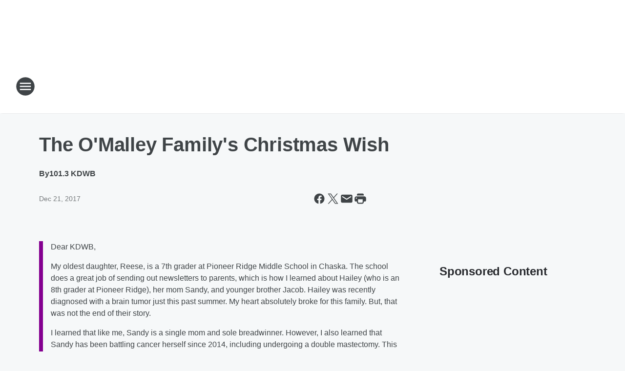

--- FILE ---
content_type: text/html; charset=utf-8
request_url: https://kdwb.iheart.com/content/2017-12-21-the-omalley-familys-christmas-wish/
body_size: 99831
content:
<!DOCTYPE html>
        <html lang="en" dir="ltr">
            <head>
                <meta charset="UTF-8">
                <meta name="viewport" content="width=device-width, initial-scale=1.0">
                
                <style>:root{--color-white:#fff;--color-black:#000;--color-red:red;--color-brand-red:#c6002b;--color-brand-grey:#939697;--palette-red-600:#c6002b;--palette-red-500:#cd212e;--palette-red-400:#e22c3a;--palette-red-300:#f4747c;--palette-red-200:#f79096;--palette-red-100:#f4adb1;--palette-orange-600:#fb6825;--palette-orange-500:#fc833e;--palette-orange-400:#fc9e65;--palette-orange-300:#fdb990;--palette-orange-200:#fdd5bb;--palette-orange-100:#fef1e8;--palette-yellow-600:#fcba38;--palette-yellow-500:#fdc64c;--palette-yellow-400:#fdd36f;--palette-yellow-300:#fddf96;--palette-yellow-200:#feecbf;--palette-yellow-100:#fff8e9;--palette-green-600:#46815a;--palette-green-500:#62aa7b;--palette-green-400:#78d297;--palette-green-300:#8bdea7;--palette-green-200:#9ce2b4;--palette-green-100:#ace7c0;--palette-blue-600:#0055b7;--palette-blue-500:#509da7;--palette-blue-400:#60bac6;--palette-blue-300:#68c8d5;--palette-blue-200:#84dae5;--palette-blue-100:#a3e2eb;--palette-purple-600:#793cb7;--palette-purple-500:#8d5bcd;--palette-purple-400:#a071dc;--palette-purple-300:#a586e5;--palette-purple-200:#b895f2;--palette-purple-100:#c7a3f5;--palette-grey-600:#27292d;--palette-grey-600-rgb:39,41,45;--palette-grey-500:#3f4447;--palette-grey-500-rgb:63,68,71;--palette-grey-400:#717277;--palette-grey-400-rgb:113,114,119;--palette-grey-300:#a9afb2;--palette-grey-300-rgb:169,175,178;--palette-grey-250:#dadfe3;--palette-grey-250-rgb:218,223,227;--palette-grey-200:#e6eaed;--palette-grey-200-rgb:230,234,237;--palette-grey-150:#edf1f3;--palette-grey-150-rgb:237,241,243;--palette-grey-100:#f6f8f9;--palette-grey-100-rgb:246,248,249;--accent-color:var(--palette-grey-600);--station-accent-background:var(--palette-grey-600);--station-accent-background-overlay:var(--accent-color);--station-accent-foreground:var(--color-white);--station-font-family:"Segoe UI",Helvetica,Arial,sans-serif,"Apple Color Emoji","Segoe UI Emoji","Segoe UI Symbol";--body-bgcolor:var(--palette-grey-100);--body-font-family:var(--station-font-family);--body-font-size:1.6rem;--body-font-size-2:1.4rem;--body-text-color:var(--palette-grey-600);--secondary-text-color:var(--palette-grey-500);--caption-text-color:var(--palette-grey-400);--default-link-color:var(--palette-grey-600);--default-link-hover-color:var(--palette-grey-500);--station-link-color:var(--accent-color);--station-link-hover-color:var(--default-link-hover-color);--content-min-width:90rem;--content-max-width:128rem;--grid-vertical-spacing:3.2rem;--base-grid-gap:1.6rem;--region-row-gap:var(--grid-vertical-spacing);--grid-gutter-width:1.6rem;--front-matter-grid-column:2;--two-column-grid-template-columns:var(--grid-gutter-width) minmax(28.8rem,1fr) var(--grid-gutter-width);--full-width-grid-template-columns:1fr;--full-width-grid-block-template-columns:var(--grid-gutter-width) minmax(28.8rem,1fr) var(--grid-gutter-width);--site-theme-overlay-opacity:0.25;--site-theme-foreground-color:var(--palette-grey-500);--site-theme-foreground-hover-color:var(--palette-grey-400);--site-theme-background-color:var(--color-white);--text-highlight-background:var(--color-black);--text-highlight-foreground:var(--color-white);--alert-background-color:var(--palette-blue-600);--alert-foreground-color:var(--color-white);--browser-checker-bg-color:var(--palette-grey-400);--browser-checker-text-color:var(--color-black);--eyebrow-text-color:var(--palette-grey-600);--byline-text-color:var(--palette-grey-600);--button-background:var(--palette-grey-600);--button-foreground:var(--color-white);--button-border:none;--button-padding:1.5rem 2.4rem;--button-radius:99.9rem;--button-font-size:1.5rem;--button-font-weight:600;--button-line-height:2rem;--button-shadow:0 0.1rem 0.3rem rgba(0,0,0,.15);--button-hover-background:var(--palette-grey-500);--button-hover-foreground:var(--color-white);--button-hover-shadow:0 0.3rem 0.5rem rgba(0,0,0,.15);--button-hover-border:var(--button-border);--button-active-background:var(--button-background);--button-active-foreground:var(--button-foreground);--button-active-shadow:var(--button-shadow);--button-active-border:var(--button-border);--button-disabled-background:var(--palette-grey-250);--button-disabled-foreground:var(--palette-grey-300);--button-disabled-shadow:none;--button-disabled-border:var(--button-border);--button-secondary-background:transparent;--button-secondary-foreground:var(--palette-grey-600);--button-secondary-border:0.1rem solid var(--palette-grey-600);--button-secondary-hover-background:var(--palette-grey-150);--button-secondary-hover-foreground:var(--button-secondary-foreground);--button-secondary-hover-border:var(--button-secondary-border);--button-secondary-active-background:var(--palette-grey-600);--button-secondary-active-foreground:var(--color-white);--button-secondary-active-border:var(--button-secondary-border);--button-customized-foreground:var(--body-text-color);--button-customized-background:transparent;--button-customized-hover-foreground:var(--body-text-color);--button-customized-hover-background:transparent;--block-theme-foreground-color:var(--body-text-color);--block-theme-background-color:var(--palette-grey-200);--block-theme-background-overlay:transparent;--heading-vertical-margin:2.4rem;--card-heading-color:var(--palette-grey-600);--card-bg-color:var(--color-white);--card-text-primary-color:var(--palette-grey-600);--card-text-secondary-color:var(--palette-grey-500);--tabs-text-default-color:var(--palette-grey-500);--tabs-text-active-color:var(--palette-grey-600);--fader-bg-color:var(--palette-grey-200);--fader-width:3.2rem;--fader-gradient:linear-gradient(to right,rgba(var(--palette-grey-200-rgb),0) 0%,var(--palette-grey-200) 90%);--viewmore-text-color:var(--palette-grey-600);--heading-text-color:var(--body-text-color);--container-max-width:128rem;--container-horizontal-margin:1.6rem;--container-block-vertical-margin:1.6rem;--container-width:calc(100vw - var(--container-horizontal-margin)*2);--container-block-width:var(--container-width);--navigation-zindex:999;--playerbar-zindex:9;--legalnotice-zindex:10;--modal-zindex:1000;--heading-font-weight:900;--heading-margin-default:0;--heading-1-font-size:3.2rem;--heading-1-line-height:3.6rem;--heading-2-font-size:2.4rem;--heading-2-line-height:2.8rem;--heading-3-font-size:2.4rem;--heading-3-line-height:2.8rem;--heading-4-font-size:1.8rem;--heading-4-line-height:2.2rem;--heading-5-font-size:1.6rem;--heading-5-line-height:2rem;--heading-6-font-size:1.4rem;--heading-6-line-height:1.6rem;--elevation-1:0 0.1rem 0.3rem rgba(0,0,0,.15);--elevation-4:0 0.3rem 0.5rem rgba(0,0,0,.15);--elevation-6:0 0.5rem 0.8rem rgba(0,0,0,.15);--elevation-8:0 0.8rem 2.4rem rgba(0,0,0,.15);--elevation-up:0 -0.1rem 0.3rem -0.3rem #000;--elevation-down:0 0.1rem 0.3rem -0.3rem #000;--weather-icon-color:var(--color-white);--arrow-icon-color:var(--color-white);--icon-default-width:2.4rem;--icon-default-height:2.4rem;--icon-primary-color:var(--palette-grey-500);--icon-secondary-color:var(--color-white);--icon-primary-hover-color:var(--palette-grey-400);--icon-secondary-hover-color:var(--color-white);--search-input-foreground:var(--palette-grey-600);--search-input-background:transparent;--search-container-background:var(--color-white);--search-input-placeholder:var(--palette-grey-400);--template-grid-height:100%}@media screen and (min-width:768px){:root{--max-gutter:calc((100% - var(--container-max-width))/2);--grid-gutter-width:minmax(2rem,var(--max-gutter));--base-grid-gap:3.2rem;--two-column-grid-template-columns:var(--grid-gutter-width) minmax(32rem,60rem) minmax(32rem,38rem) var(--grid-gutter-width)}}@media screen and (min-width:1060px){:root{--grid-gutter-width:minmax(8rem,var(--max-gutter));--two-column-grid-template-columns:var(--grid-gutter-width) minmax(52rem,90rem) 38rem var(--grid-gutter-width);--full-width-grid-block-template-columns:var(--grid-gutter-width) minmax(90rem,1fr) var(--grid-gutter-width);--container-horizontal-margin:8rem;--container-block-vertical-margin:3.2rem;--heading-1-font-size:4rem;--heading-1-line-height:4.8rem;--heading-2-font-size:3.2rem;--heading-2-line-height:3.6rem}}body.theme-night{--site-theme-foreground-color:var(--palette-grey-100);--site-theme-foreground-hover-color:var(--palette-grey-300);--site-theme-background-color:var(--color-black);--alert-background-color:var(--color-white);--alert-foreground-color:var(--color-black);--search-input-foreground:var(--site-theme-foreground-color);--search-container-background:var(--site-theme-background-color);--search-input-placeholder:var(--site-theme-foreground-hover-color);--station-accent-background:var(--color-white);--station-accent-background-overlay:var(--accent-color);--station-accent-foreground:var(--color-black);--block-theme-background-color:var(--palette-grey-600);--block-theme-background-overlay:var(--accent-color);--block-theme-foreground-color:var(--color-white)}body.theme-night .themed-block{--tabs-text-default-color:var(--palette-grey-100);--tabs-text-active-color:var(--palette-grey-200);--card-text-primary-color:var(--block-theme-foreground-color);--card-text-secondary-color:var(--block-theme-foreground-color);--viewmore-text-color:var(--block-theme-foreground-color);--icon-primary-color:var(--block-theme-foreground-color);--heading-text-color:var(--block-theme-foreground-color);--default-link-color:var(--block-theme-foreground-color);--body-text-color:var(--block-theme-foreground-color);--fader-gradient:none;--eyebrow-text-color:var(--block-theme-foreground-color);--button-background:var(--color-white);--button-foreground:var(--palette-grey-600);--button-border:none;--button-hover-background:var(--palette-grey-100);--button-hover-foreground:var(--palette-grey-600);--button-active-background:var(--button-hover-background);--button-active-foreground:var(--button-hover-foreground);--button-disabled-background:var(--palette-grey-400);--button-disabled-foreground:var(--palette-grey-300);--button-secondary-background:transparent;--button-secondary-foreground:var(--color-white);--button-secondary-border:0.1rem solid var(--palette-grey-100);--button-secondary-hover-background:var(--palette-grey-100);--button-secondary-hover-foreground:var(--palette-grey-600);--button-secondary-hover-border:var(--button-secondary-border);--button-secondary-active-background:var(--color-white);--button-secondary-active-foreground:var(--palette-grey-600);--button-secondary-active-border:var(--button-secondary-border)}body.template-coast{--accent-color:var(--palette-grey-100);--body-bgcolor:var(--color-black);--body-text-color:var(--color-white);--card-heading-color:var(--color-white);--card-bg-color:transparent;--card-text-primary-color:var(--color-white);--card-text-secondary-color:var(--palette-grey-100);--heading-text-color:var(--body-text-color);--tabs-text-default-color:var(--color-white);--tabs-text-active-color:var(--palette-grey-100);--button-customized-foreground:var(--default-link-color);--button-customized-hover-foreground:var(--default-link-hover-color)}.card-title{font-size:var(--heading-4-font-size);font-weight:var(--heading-font-weight);line-height:var(--heading-4-line-height)}.alerts:not(:empty),.themed-block{background-color:var(--block-theme-background-color);max-width:none;position:relative}.theme-night .alerts:not(:empty)>*,.theme-night .themed-block>*{position:relative;z-index:1}.theme-night .alerts:not(:empty):before,.theme-night .themed-block:before{background-color:var(--block-theme-background-overlay);content:"";display:inline-flex;height:100%;left:0;opacity:var(--site-theme-overlay-opacity);position:absolute;top:0;width:100%;z-index:0}.subheading{color:var(--secondary-text-color)}.caption{color:var(--caption-text-color)}.scroll-blocker{background-color:rgba(0,0,0,.7);height:100vh;left:0;opacity:0;position:fixed;top:0;transition:visibility 0s ease-in-out,opacity .3s;visibility:hidden;width:100%;z-index:10}.no-content{display:none}.hidden{display:none!important}.search-button{background-color:transparent;border:none;cursor:pointer;line-height:0;margin:0;padding:0}.search-button svg .primary-path{fill:var(--icon-primary-color)}.search-button:active svg .primary-path,.search-button:hover svg .primary-path{fill:var(--icon-primary-hover-color)}.text-default{color:var(--palette-grey-500)}.text-headline{color:var(--palette-grey-600)}.text-caption{color:var(--palette-grey-400)}.text-on-dark{color:#fff}.text-on-light{color:var(--palette-grey-500)}.text-inactive{color:var(--palette-grey-300)}.text-link{color:var(--palette-red-400)}.bg-default{background-color:var(--palette-grey-100)}.bg-light{background-color:#fff}.bg-dark{background-color:var(--palette-grey-600)}.bg-inactive{background-color:var(--palette-grey-300)}.bg-selected{background-color:var(--palette-red-400)}.border-default{border-color:var(--palette-grey-300)}.border-neutral-light{border-color:var(--palette-grey-200)}.border-neutral-dark{border-color:var(--palette-grey-400)}.border-dark{border-color:var(--palette-grey-500)}.card{box-shadow:var(--elevation-1)}.card:hover{box-shadow:var(--elevation-4)}.menu{box-shadow:var(--elevation-6)}.dialog{box-shadow:var(--elevation-8)}.elevation-01,.navigation-bar{box-shadow:var(--elevation-1)}.elevation-01,.elevation-04{border-radius:.6rem}.elevation-04{box-shadow:var(--elevation-4)}.elevation-06{border-radius:.6rem;box-shadow:var(--elevation-6)}.elevation-08{border-radius:.6rem;box-shadow:var(--elevation-8)}.elevation-up{border-radius:.6rem;box-shadow:var(--elevation-up)}.img-responsive{height:auto;max-width:100%}.warning-text{background:var(--palette-yellow-300);border-radius:.6rem;box-shadow:0 .4rem .4rem rgba(0,0,0,.1);color:var(--palette-grey-600);display:flex;font-size:1.6rem;font-weight:400;gap:.8rem;padding:1.6rem;width:100%}.warning-text:before{content:url("data:image/svg+xml;utf8,<svg xmlns='http://www.w3.org/2000/svg' fill='brown'><path d='M11.777.465a.882.882 0 00-1.554 0L.122 18.605C-.224 19.225.208 20 .899 20H21.1c.691 0 1.123-.775.777-1.395L11.777.465zM11 12.5c-.55 0-1-.45-1-1v-4c0-.55.45-1 1-1s1 .45 1 1v4c0 .55-.45 1-1 1zm0 4a1 1 0 110-2 1 1 0 010 2z' /></svg>");display:block;height:2rem;width:2.2rem}.fader{position:relative}.fader:after{background:var(--fader-gradient);content:"";display:inline-block;height:100%;position:absolute;right:-.1rem;top:-.1rem;width:var(--fader-width)}.fader .fade{display:none}.alerts:not(:empty){margin-bottom:-.1rem;padding:2.4rem 0}hr.divider{background-color:var(--palette-grey-300);border:none;height:.1rem;margin:0}hr.dark{background:var(--palette-grey-400)}html{font-size:10px;margin:0;max-width:100vw;padding:0;width:100%}html *{box-sizing:border-box}@-moz-document url-prefix(){body{font-weight:lighter}}body{background-color:var(--body-bgcolor);color:var(--body-text-color);font-family:var(--body-font-family);font-size:var(--body-font-size);margin:0;overflow:hidden;overflow-anchor:none;padding:0;position:relative;width:100%}body.no-scroll{height:100vh;overflow:hidden}body.no-scroll .scroll-blocker{opacity:1;visibility:visible}a{color:var(--default-link-color)}a.next-page{height:.1rem;visibility:hidden}h1,h2,h3,h4,h5,h6{color:var(--heading-text-color);font-weight:var(--heading-font-weight);margin:var(--heading-margin-default)}h1,h2,h3,h4{letter-spacing:-.02rem}h1{font-size:var(--heading-1-font-size);line-height:var(--heading-1-line-height)}h2{font-size:var(--heading-2-font-size);line-height:var(--heading-2-line-height)}h3{font-size:var(--heading-3-font-size);line-height:var(--heading-3-line-height)}h4{font-size:var(--heading-4-font-size);line-height:var(--heading-4-line-height)}h5{font-size:var(--heading-5-font-size);line-height:var(--heading-5-line-height)}h6{font-size:var(--heading-6-font-size);line-height:var(--heading-6-line-height)}figure{margin:0 auto}[type=email],[type=number],[type=password],input[type=text]{background:#fff;border:.1rem solid #717277;border-radius:.6rem}.tabbed-item:focus{background-color:#ff0!important;outline:.2rem dashed red!important}button{font-family:var(--body-font-family)}svg .primary-path{fill:var(--icon-primary-color)}svg .secondary-path{fill:var(--icon-secondary-color)}::selection{background-color:var(--text-highlight-background);color:var(--text-highlight-foreground)}@media print{@page{size:A4 portrait;margin:1cm}::-webkit-scrollbar{display:none}body{background:#fff!important;color:#000;font:13pt Georgia,Times New Roman,Times,serif;line-height:1.3;margin:0}#app{display:block;height:100%;width:auto}h1{font-size:24pt}h2,h3,h4{font-size:14pt;margin-top:2.5rem}h1,h2,h3,h4,h5,h6{page-break-after:avoid}a,blockquote,h1,h2,h3,h4,h5,h6,img,p{page-break-inside:avoid}img{page-break-after:avoid}pre,table{page-break-inside:avoid}a,a:link,a:visited{background:transparent;color:#520;font-weight:700;text-align:left;text-decoration:underline}a[href^="#"]{font-weight:400;text-decoration:none}a:after>img,article a[href^="#"]:after{content:""}address,blockquote,dd,dt,li,p{font-size:100%}ol,ul{list-style:square;margin-bottom:20pt;margin-left:18pt}li{line-height:1.6em}.component-site-header{display:block;position:relative}.component-site-header .main-header-items{display:block;width:100%}iframe{height:0!important;line-height:0pt!important;overflow:hidden!important;white-space:nowrap;width:0!important}.component-ad-unit,.component-pushdown,.component-recommendation,.component-social-network-icons,.footer-national-links,.lower-footer-national-links,.nav-toggler,.search-user-container,.share-icons,iframe,nav{display:none}}.component-app{background-color:pink;display:flex;flex-direction:column}.template-grid{display:grid;grid-template-areas:"router-outlet" "player-bar";grid-template-columns:1fr;grid-template-rows:1fr auto;height:100vh;height:var(--template-grid-height);overflow:hidden}.template-grid>.component-routes{grid-area:router-outlet;overflow:auto}.template-grid>.ihr-player-bar{grid-area:player-bar}
/*# sourceMappingURL=local-critical-style.5a54a2ee878d2c1e77ca.css.map*/</style>
                <link rel="preconnect" href="https://static.inferno.iheart.com" data-reactroot=""/><link rel="preconnect" href="https://i.iheart.com" data-reactroot=""/><link rel="preconnect" href="https://webapi.radioedit.iheart.com" data-reactroot=""/><link rel="preconnect" href="https://us.api.iheart.com" data-reactroot=""/><link rel="preconnect" href="https://https://cdn.cookielaw.org" data-reactroot=""/><link rel="preconnect" href="https://www.iheart.com" data-reactroot=""/><link rel="dns-prefetch" href="https://static.inferno.iheart.com" data-reactroot=""/><link rel="preload" href="https://cdn.cookielaw.org/consent/7d044e9d-e966-4b73-b448-a29d06f71027/otSDKStub.js" as="script" data-reactroot=""/><link rel="preload" href="https://cdn.cookielaw.org/opt-out/otCCPAiab.js" as="script" data-reactroot=""/>
                
                <link data-chunk="bundle" rel="stylesheet" href="https://static.inferno.iheart.com/inferno/styles/bundle.ae0ba735483751a796dd.css">
<link data-chunk="local" rel="stylesheet" href="https://static.inferno.iheart.com/inferno/styles/local.bc06f128f534d4a5d747.css">
<link data-chunk="FrontMatter-component" rel="stylesheet" href="https://static.inferno.iheart.com/inferno/styles/FrontMatter-component.2085be03ea772e448ffc.css">
<link data-chunk="Heading-component" rel="stylesheet" href="https://static.inferno.iheart.com/inferno/styles/Heading-component.d79a5c95e6ef67a97bca.css">
<link data-chunk="HtmlEmbedLegacy-component" rel="stylesheet" href="https://static.inferno.iheart.com/inferno/styles/HtmlEmbedLegacy-component.b4b15f07245686764032.css">
<link data-chunk="GalleryLegacy-component" rel="stylesheet" href="https://static.inferno.iheart.com/inferno/styles/GalleryLegacy-component.eb31c353fc7c1698b210.css">
<link data-chunk="ImageAsset-component" rel="stylesheet" href="https://static.inferno.iheart.com/inferno/styles/ImageAsset-component.2b71f0129af91cbf9c50.css">
<link data-chunk="core-page-blocks-recommendation-Recommendation-component" rel="stylesheet" href="https://static.inferno.iheart.com/inferno/styles/core-page-blocks-recommendation-Recommendation-component.2fbf0f823711108d2479.css">
<link data-chunk="core-page-blocks-datasource-DatasourceLoader-component" rel="stylesheet" href="https://static.inferno.iheart.com/inferno/styles/core-page-blocks-datasource-DatasourceLoader-component.ed118ca85e0cefc658b6.css">
                <style data-reactroot="">:root {
        --station-font-family: "Mulish","Segoe UI",Helvetica,Arial,sans-serif,"Apple Color Emoji","Segoe UI Emoji","Segoe UI Symbol";
        --gradient-start: hsl(295,100%,15.2%);
        --gradient-stop: hsl(295,100%,9.2%);
        
                --accent-color: #840090;
            
        
             --darkFooterColor: hsl(295,100%,13.2%);
             
        --premiere-footer-dark-color:var(--darkFooterColor);
    }</style>
                
                <title data-rh="true">The O&#x27;Malley Family&#x27;s Christmas Wish | 101.3 KDWB</title>
                <link data-rh="true" rel="shortcut icon" type="" title="" href="https://i.iheart.com/v3/re/assets.brands/686d193e3eb38f359af5395e?ops=gravity(%22center%22),contain(32,32),quality(65)"/><link data-rh="true" rel="apple-touch-icon" type="" title="" href="https://i.iheart.com/v3/re/assets.brands/686d193e3eb38f359af5395e?ops=new(),flood(%22white%22),swap(),merge(%22over%22),gravity(%22center%22),contain(167,167),quality(80),format(%22png%22)"/><link data-rh="true" rel="image_src" type="" title="" href="https://i.iheart.com/v3/re/new_assets/5a3bdf65f67d5d7a53aa5d2d?ops=gravity(%22north%22),fit(1200,675),quality(65)"/><link data-rh="true" rel="canonical" type="" title="" href="https://kdwb.iheart.com/content/2017-12-21-the-omalley-familys-christmas-wish/"/>
                <meta data-rh="true" property="og:locale" content="en_us"/><meta data-rh="true" name="msapplication-TileColor" content="#fff"/><meta data-rh="true" name="msvalidate.01" content="E98E323249F89ACF6294F958692E230B"/><meta data-rh="true" name="format-detection" content="telephone=no"/><meta data-rh="true" name="theme-color" content="#840090"/><meta data-rh="true" property="og:title" content="The O&#x27;Malley Family&#x27;s Christmas Wish | 101.3 KDWB"/><meta data-rh="true" property="twitter:title" content="The O&#x27;Malley Family&#x27;s Christmas Wish | 101.3 KDWB"/><meta data-rh="true" itemprop="name" content="The O&#x27;Malley Family&#x27;s Christmas Wish | 101.3 KDWB"/><meta data-rh="true" name="description" content="The O&#x27;Malley Family&#x27;s Christmas Wish"/><meta data-rh="true" property="og:description" content="The O&#x27;Malley Family&#x27;s Christmas Wish"/><meta data-rh="true" property="twitter:description" content="The O&#x27;Malley Family&#x27;s Christmas Wish"/><meta data-rh="true" itemprop="description" content="The O&#x27;Malley Family&#x27;s Christmas Wish"/><meta data-rh="true" name="keywords" content="kdwb, 101.3, dave ryan, kdwb morning show, morning show, twin cities radio, Minneapolis, MN, St. Paul, Twin Cities, dave ryan in the morning show, falen, falenkdwb, war of the roses, zach dillon, zachkdwb, tina, ewhite, minnesota news"/><meta data-rh="true" property="og:url" content="https://kdwb.iheart.com/content/2017-12-21-the-omalley-familys-christmas-wish/"/><meta data-rh="true" property="twitter:url" content="https://kdwb.iheart.com/content/2017-12-21-the-omalley-familys-christmas-wish/"/><meta data-rh="true" itemprop="url" content="https://kdwb.iheart.com/content/2017-12-21-the-omalley-familys-christmas-wish/"/><meta data-rh="true" name="thumbnail" content="https://i.iheart.com/v3/re/new_assets/5a3bdf65f67d5d7a53aa5d2d?ops=gravity(%22north%22),fit(1200,675),quality(65)"/><meta data-rh="true" property="og:image" content="https://i.iheart.com/v3/re/new_assets/5a3bdf65f67d5d7a53aa5d2d?ops=gravity(%22north%22),fit(1200,675),quality(65)"/><meta data-rh="true" property="og:image:width" content="1200"/><meta data-rh="true" property="og:image:height" content="675"/><meta data-rh="true" property="twitter:image" content="https://i.iheart.com/v3/re/new_assets/5a3bdf65f67d5d7a53aa5d2d?ops=gravity(%22north%22),fit(1200,675),quality(65)"/><meta data-rh="true" itemprop="image" content="https://i.iheart.com/v3/re/new_assets/5a3bdf65f67d5d7a53aa5d2d?ops=gravity(%22north%22),fit(1200,675),quality(65)"/><meta data-rh="true" name="msapplication-TileImage" content="https://i.iheart.com/v3/re/new_assets/5a3bdf65f67d5d7a53aa5d2d?ops=gravity(%22north%22),fit(1200,675),quality(65)"/><meta data-rh="true" property="twitter:card" content="summary_large_image"/><meta data-rh="true" property="twitter:site" content="@1013KDWB"/><meta data-rh="true" property="twitter:creator" content="@1013KDWB"/><meta data-rh="true" property="twitter:domain" content="kdwb.iheart.com"/><meta data-rh="true" property="og:site_name" content="101.3 KDWB"/><meta data-rh="true" name="application-name" content="101.3 KDWB"/><meta data-rh="true" property="fb:app_id" content="362549017100440"/><meta data-rh="true" property="fb:pages" content="31591671036"/><meta data-rh="true" name="google-site-verification" content="p2FWrUKxtwBmQgHV4CjD80oKdZZBjmMNByoWvZMsYso"/><meta data-rh="true" property="twitter:tile:image:alt" content="The O&#x27;Malley Family&#x27;s Christmas Wish"/><meta data-rh="true" property="twitter::tile:image" content="https://i.iheart.com/v3/re/new_assets/5a3bdf65f67d5d7a53aa5d2d?ops=gravity(%22north%22),fit(1200,675),quality(65)"/><meta data-rh="true" property="og:type" content="article"/><meta data-rh="true" property="twitter:tile:template:testing" content="1"/><meta data-rh="true" name="robots" content="max-image-preview:large"/>
                
            </head>
            <body class="theme-light template-default">
                <div id="app"><div class="component-template template-grid" data-reactroot=""><div class="component-routes"><div class="component-pushdown"><div tabindex="-1" class="component-ad-unit lazy-load" data-position="3330" data-split="50" id="dfp-ad-3330-ad:top-leaderboard"></div></div><header class="component-site-header"><section class="main-header-items"><button aria-label="Open Site Navigation" class="nav-toggler" tabindex="0"><svg tabindex="-1" focusable="false" class="svg-icon icon-hamburger" width="32px" height="32px" viewBox="0 0 32 32" fill="none" xmlns="http://www.w3.org/2000/svg"><circle cx="16" cy="16" r="15" fill="none" stroke="none" stroke-width="2"></circle><path fill-rule="evenodd" clip-rule="evenodd" tabindex="-1" class="primary-path" fill="none" d="M7 22h18v-2H7v2zm0-5h18v-2H7v2zm0-7v2h18v-2H7z"></path></svg></button><nav class="" tabindex="-1" aria-hidden="true" aria-label="Primary Site Navigation" id="component-site-nav"><header class="navbar-header"><figure class="component-station-logo"><a aria-label="Station Link" tabindex="0" href="/"><img src="https://i.iheart.com/v3/re/assets.brands/68ec3e6aba9f9c2537ff082b?ops=gravity(%22center%22),contain(180,60)&amp;quality=80" data-src="https://i.iheart.com/v3/re/assets.brands/68ec3e6aba9f9c2537ff082b?ops=gravity(%22center%22),contain(180,60)&amp;quality=80" data-srcset="https://i.iheart.com/v3/re/assets.brands/68ec3e6aba9f9c2537ff082b?ops=gravity(%22center%22),contain(180,60)&amp;quality=80 1x,https://i.iheart.com/v3/re/assets.brands/68ec3e6aba9f9c2537ff082b?ops=gravity(%22center%22),contain(360,120)&amp;quality=80 2x" sizes="" alt="101.3 KDWB - Twin Cities&#x27; #1 Hit Music Station" class="lazyload" srcSet="https://i.iheart.com/v3/re/assets.brands/68ec3e6aba9f9c2537ff082b?ops=gravity(%22center%22),contain(180,60)&amp;quality=80 1x,https://i.iheart.com/v3/re/assets.brands/68ec3e6aba9f9c2537ff082b?ops=gravity(%22center%22),contain(360,120)&amp;quality=80 2x" width="180" height="60"/></a></figure><button class="CloseButton-module_close_4S+oa undefined" aria-label="Close Site Navigation" tabindex="0"><svg class="svg-icon icon-close" focusable="false" tabindex="-1" aria-hidden="true" width="24" height="24" viewBox="0 0 24 24" fill="none" xmlns="http://www.w3.org/2000/svg"><path aria-hidden="true" focusable="false" tabindex="-1" class="primary-path" d="M18.3 5.70997C17.91 5.31997 17.28 5.31997 16.89 5.70997L12 10.59L7.10997 5.69997C6.71997 5.30997 6.08997 5.30997 5.69997 5.69997C5.30997 6.08997 5.30997 6.71997 5.69997 7.10997L10.59 12L5.69997 16.89C5.30997 17.28 5.30997 17.91 5.69997 18.3C6.08997 18.69 6.71997 18.69 7.10997 18.3L12 13.41L16.89 18.3C17.28 18.69 17.91 18.69 18.3 18.3C18.69 17.91 18.69 17.28 18.3 16.89L13.41 12L18.3 7.10997C18.68 6.72997 18.68 6.08997 18.3 5.70997Z" fill="#3F4447"></path></svg></button></header><hr class="divider"/><section class="nav-inner-wrapper"><ul style="max-height:calc(100vh - 100px)" class="menu-container main-nav"><li class="menu-top-label"><button aria-label="Listen" class="button-text" tabindex="0"><span class="menu-label">Listen</span></button></li><li data-testid="menu-top-label" class="menu-top-label menu-toggler"><button aria-label="Toggle Menu for Dave Ryan Show" class="button-text" tabindex="0"><span class="menu-label">Dave Ryan Show</span><svg tabindex="-1" focusable="false" class="svg-icon icon-expand" width="24" height="24" viewBox="0 0 24 24" fill="none" xmlns="http://www.w3.org/2000/svg"><path class="primary-path" tabindex="-1" d="M15.88 9.29006L12 13.1701L8.11998 9.29006C7.72998 8.90006 7.09998 8.90006 6.70998 9.29006C6.31998 9.68006 6.31998 10.3101 6.70998 10.7001L11.3 15.2901C11.69 15.6801 12.32 15.6801 12.71 15.2901L17.3 10.7001C17.69 10.3101 17.69 9.68006 17.3 9.29006C16.91 8.91006 16.27 8.90006 15.88 9.29006Z"></path></svg></button><ul class="submenu-container" aria-hidden="true"><li><a aria-label="The Dave Ryan Show" tabindex="0" href="/featured/the-dave-ryan-show/">The Dave Ryan Show</a></li><li><a aria-label="Dave Ryan" tabindex="0" href="/featured/dave-ryan/">Dave Ryan</a></li><li><a aria-label="Jenny" tabindex="0" href="/featured/jenny/">Jenny</a></li><li><a aria-label="Vont" tabindex="0" href="/featured/vont-leak/">Vont</a></li><li><a aria-label="Bailey" tabindex="0" href="/featured/bailey-kdwb/">Bailey</a></li><li><a aria-label="Dave Ryan Show Podcast Network" tabindex="0" href="/featured/the-dave-ryan-show/DRSPodcasts/">Dave Ryan Show Podcast Network</a></li></ul></li><li data-testid="menu-top-label" class="menu-top-label menu-toggler"><button aria-label="Toggle Menu for Falen &amp; Colt" class="button-text" tabindex="0"><span class="menu-label">Falen &amp; Colt</span><svg tabindex="-1" focusable="false" class="svg-icon icon-expand" width="24" height="24" viewBox="0 0 24 24" fill="none" xmlns="http://www.w3.org/2000/svg"><path class="primary-path" tabindex="-1" d="M15.88 9.29006L12 13.1701L8.11998 9.29006C7.72998 8.90006 7.09998 8.90006 6.70998 9.29006C6.31998 9.68006 6.31998 10.3101 6.70998 10.7001L11.3 15.2901C11.69 15.6801 12.32 15.6801 12.71 15.2901L17.3 10.7001C17.69 10.3101 17.69 9.68006 17.3 9.29006C16.91 8.91006 16.27 8.90006 15.88 9.29006Z"></path></svg></button><ul class="submenu-container" aria-hidden="true"><li><a aria-label="Falen" tabindex="0" href="/featured/falen/?21">Falen</a></li><li><a aria-label="Colt" tabindex="0" href="/featured/colt/">Colt</a></li><li><a href="https://www.iheart.com/podcast/1248-falen-colt-121585765/" target="_self" aria-label="The Falen &amp; Colt Podcast">The Falen &amp; Colt Podcast</a></li></ul></li><li data-testid="menu-top-label" class="menu-top-label menu-toggler"><button aria-label="Toggle Menu for On Air" class="button-text" tabindex="0"><span class="menu-label">On Air</span><svg tabindex="-1" focusable="false" class="svg-icon icon-expand" width="24" height="24" viewBox="0 0 24 24" fill="none" xmlns="http://www.w3.org/2000/svg"><path class="primary-path" tabindex="-1" d="M15.88 9.29006L12 13.1701L8.11998 9.29006C7.72998 8.90006 7.09998 8.90006 6.70998 9.29006C6.31998 9.68006 6.31998 10.3101 6.70998 10.7001L11.3 15.2901C11.69 15.6801 12.32 15.6801 12.71 15.2901L17.3 10.7001C17.69 10.3101 17.69 9.68006 17.3 9.29006C16.91 8.91006 16.27 8.90006 15.88 9.29006Z"></path></svg></button><ul class="submenu-container" aria-hidden="true"><li><a aria-label="Ryan Seacrest" tabindex="0" href="/featured/ryan-seacrest/">Ryan Seacrest</a></li><li><a aria-label="Vont Leak" tabindex="0" href="/featured/vont-leak/">Vont Leak</a></li><li><a aria-label="Zach Dillon" tabindex="0" href="/featured/zach-dillon/">Zach Dillon</a></li><li><a aria-label="Podcast Network" tabindex="0" href="/podcasts/">Podcast Network</a></li><li><a aria-label="On-Air Schedule" tabindex="0" href="/schedule/">On-Air Schedule</a></li></ul></li><li data-testid="menu-top-label" class="menu-top-label menu-toggler"><button aria-label="Toggle Menu for All The Hits" class="button-text" tabindex="0"><span class="menu-label">All The Hits</span><svg tabindex="-1" focusable="false" class="svg-icon icon-expand" width="24" height="24" viewBox="0 0 24 24" fill="none" xmlns="http://www.w3.org/2000/svg"><path class="primary-path" tabindex="-1" d="M15.88 9.29006L12 13.1701L8.11998 9.29006C7.72998 8.90006 7.09998 8.90006 6.70998 9.29006C6.31998 9.68006 6.31998 10.3101 6.70998 10.7001L11.3 15.2901C11.69 15.6801 12.32 15.6801 12.71 15.2901L17.3 10.7001C17.69 10.3101 17.69 9.68006 17.3 9.29006C16.91 8.91006 16.27 8.90006 15.88 9.29006Z"></path></svg></button><ul class="submenu-container" aria-hidden="true"><li><a href="https://www.iheart.com/live/1201/" target="_self" aria-label="Listen Live on iHeartRadio">Listen Live on iHeartRadio</a></li><li><a aria-label="Photos" tabindex="0" href="/topic/photos/">Photos</a></li><li><a aria-label="Events" tabindex="0" href="/calendar/">Events</a></li><li><a aria-label="KDWB Jingle Ball" tabindex="0" href="/featured/kdwb-jingle-ball/">KDWB Jingle Ball</a></li><li><a aria-label="Recently Played" tabindex="0" href="/music/recently-played/">Recently Played</a></li><li><a aria-label="Top Songs" tabindex="0" href="/music/top-songs/">Top Songs</a></li><li><a aria-label="KDWB at the Fair" tabindex="0" href="/featured/kdwb-at-the-minnesota-state-fair/">KDWB at the Fair</a></li><li><a href="http://testallmedia.com/kdwb/login.aspx" target="_blank" rel="noopener" aria-label="Rate KDWB Music">Rate KDWB Music</a></li></ul></li><li data-testid="menu-top-label" class="menu-top-label menu-toggler"><button aria-label="Toggle Menu for Connect" class="button-text" tabindex="0"><span class="menu-label">Connect</span><svg tabindex="-1" focusable="false" class="svg-icon icon-expand" width="24" height="24" viewBox="0 0 24 24" fill="none" xmlns="http://www.w3.org/2000/svg"><path class="primary-path" tabindex="-1" d="M15.88 9.29006L12 13.1701L8.11998 9.29006C7.72998 8.90006 7.09998 8.90006 6.70998 9.29006C6.31998 9.68006 6.31998 10.3101 6.70998 10.7001L11.3 15.2901C11.69 15.6801 12.32 15.6801 12.71 15.2901L17.3 10.7001C17.69 10.3101 17.69 9.68006 17.3 9.29006C16.91 8.91006 16.27 8.90006 15.88 9.29006Z"></path></svg></button><ul class="submenu-container" aria-hidden="true"><li><a aria-label="Station Events" tabindex="0" href="/calendar/">Station Events</a></li><li><a aria-label="Dave Ryan&#x27;s Christmas Wish" tabindex="0" href="/featured/dave-ryan-s-christmas-wish/">Dave Ryan&#x27;s Christmas Wish</a></li><li><a aria-label="Become a KDWB VIP" tabindex="0" href="/newsletter/">Become a KDWB VIP</a></li><li><a href="http://www.facebook.com/1013KDWB" target="_blank" rel="noopener" aria-label="Like us on Facebook">Like us on Facebook</a></li><li><a href="http://www.twitter.com/1013KDWB" target="_blank" rel="noopener" aria-label="Follow us on Twitter">Follow us on Twitter</a></li><li><a href="http://www.instagram.com/1013KDWB" target="_blank" rel="noopener" aria-label="Follow us on Instagram">Follow us on Instagram</a></li><li><a href="http://www.youtube.com/kdwb1013" target="_blank" rel="noopener" aria-label="Subscribe to us on YouTube">Subscribe to us on YouTube</a></li><li><a href="https://iheartmediacareers.com/" target="_blank" rel="noopener" aria-label="Careers">Careers</a></li><li><a href="https://kfan.iheart.com/featured/mansour-s-musings/content/2018-04-11-iheartmedia-minneapolis-contest-faqs/" target="_self" aria-label="Contest FAQs">Contest FAQs</a></li></ul></li><li class="menu-top-label menu-toggler"><button aria-label="Toggle Menu for Contests &amp; Promotions" class="button-text" tabindex="0"><span class="menu-label">Contests &amp; Promotions</span><svg tabindex="-1" focusable="false" class="svg-icon icon-expand" width="24" height="24" viewBox="0 0 24 24" fill="none" xmlns="http://www.w3.org/2000/svg"><path class="primary-path" tabindex="-1" d="M15.88 9.29006L12 13.1701L8.11998 9.29006C7.72998 8.90006 7.09998 8.90006 6.70998 9.29006C6.31998 9.68006 6.31998 10.3101 6.70998 10.7001L11.3 15.2901C11.69 15.6801 12.32 15.6801 12.71 15.2901L17.3 10.7001C17.69 10.3101 17.69 9.68006 17.3 9.29006C16.91 8.91006 16.27 8.90006 15.88 9.29006Z"></path></svg></button><ul class="submenu-container" aria-hidden="true"><li><a aria-label="WIN 2 tickets to see DOJA CAT  at Target Center on Oct 4th, 2026" tabindex="0" href="/promotions/win-2-tickets-to-see-doja-1822487/">WIN 2 tickets to see DOJA CAT  at Target Center on Oct 4th, 2026</a></li><li><a aria-label="Win Tickets to See Josh Groban &amp; Jennifer Hudson" tabindex="0" href="/promotions/win-tickets-to-see-josh-groban-1842080/">Win Tickets to See Josh Groban &amp; Jennifer Hudson</a></li><li><a aria-label="Pay Your Bills: Listen to Win $1,000" tabindex="0" href="/promotions/pay-your-bills-listen-to-win-1844006/">Pay Your Bills: Listen to Win $1,000</a></li><li><a aria-label="Win Tickets to See Bruno Mars on May 13th" tabindex="0" href="/promotions/win-tickets-to-see-bruno-mars-1845432/">Win Tickets to See Bruno Mars on May 13th</a></li><li><a aria-label="Win 2 tickets to Cardi B on March 12th" tabindex="0" href="/promotions/win-2-tickets-to-cardi-b-1846536/">Win 2 tickets to Cardi B on March 12th</a></li><li><a aria-label="All Contests &amp; Promotions" tabindex="0" href="/promotions/">All Contests &amp; Promotions</a></li><li><a href="https://kdwb.iheart.com/content/general-contesting-guidelines/" target="_blank" rel="noopener" aria-label="Contest Rules">Contest Rules</a></li></ul></li><li class="menu-top-label"><a tabindex="0" href="/contact/">Contact</a></li><li class="menu-top-label"><a tabindex="0" href="/newsletter/">Newsletter</a></li><li class="menu-top-label"><a tabindex="0" href="/advertise/">Advertise on 101.3 KDWB</a></li><li class="menu-top-label"><a href="tel:1-844-844-iHeart">1-844-844-iHeart</a></li><ul class="component-social-icons"><li class="icon-container"><a href="//www.facebook.com/1013KDWB" aria-label="Visit us on facebook" target="_blank" rel="noopener"><svg tabindex="-1" focusable="false" class="svg-icon icon-facebook" width="24" height="24" viewBox="0 0 24 24" xmlns="http://www.w3.org/2000/svg" fill="none"><path class="primary-path" tabindex="-1" d="M21 12C21 7.02891 16.9711 3 12 3C7.02891 3 3 7.02891 3 12C3 16.493 6.29062 20.216 10.5938 20.891V14.6016H8.30859V12H10.5938V10.0172C10.5938 7.76191 11.9367 6.51562 13.9934 6.51562C14.9777 6.51562 16.0078 6.69141 16.0078 6.69141V8.90625H14.8723C13.7543 8.90625 13.4062 9.60059 13.4062 10.3125V12H15.9023L15.5033 14.6016H13.4062V20.891C17.7094 20.216 21 16.493 21 12Z" fill="#27292D"></path><path class="secondary-path" tabindex="-1" d="M15.5033 14.6016L15.9023 12H13.4062V10.3125C13.4062 9.60059 13.7543 8.90625 14.8723 8.90625H16.0078V6.69141C16.0078 6.69141 14.9777 6.51562 13.9934 6.51562C11.9367 6.51562 10.5938 7.76191 10.5938 10.0172V12H8.30859V14.6016H10.5938V20.891C11.0525 20.9631 11.5219 21 12 21C12.4781 21 12.9475 20.9631 13.4062 20.891V14.6016H15.5033Z" fill="white"></path></svg></a></li><li class="icon-container"><a href="//www.x.com/1013KDWB" aria-label="Visit us on X" target="_blank" rel="noopener"><svg tabindex="-1" focusable="false" class="svg-icon icon-twitter" xmlns="http://www.w3.org/2000/svg" width="24" height="24" viewBox="0 0 24 24" fill="none"><path class="primary-path" d="M13.7124 10.6218L20.4133 3H18.8254L13.0071 9.61788L8.35992 3H3L10.0274 13.0074L3 21H4.58799L10.7324 14.0113L15.6401 21H21L13.7124 10.6218ZM11.5375 13.0956L10.8255 12.0991L5.16017 4.16971H7.59922L12.1712 10.5689L12.8832 11.5655L18.8262 19.8835H16.3871L11.5375 13.0956Z" fill="#27292D"></path></svg></a></li><li class="icon-container"><a href="//www.youtube.com/kdwb1013" aria-label="Visit us on youtube" target="_blank" rel="noopener"><svg tabindex="-1" focusable="false" class="svg-icon icon-youtube" width="24" height="24" viewBox="0 0 24 24" fill="none" xmlns="http://www.w3.org/2000/svg"><path tabindex="-1" class="primary-path" fill-rule="evenodd" clip-rule="evenodd" d="M20.9991 4.48941C21.9843 4.75294 22.761 5.52471 23.0263 6.50353C23.5188 8.29176 23.4999 12.0188 23.4999 12.0188C23.4999 12.0188 23.4999 15.7271 23.0263 17.5153C22.761 18.4941 21.9843 19.2659 20.9991 19.5294C19.1993 20 12 20 12 20C12 20 4.81959 20 3.00081 19.5106C2.01564 19.2471 1.23888 18.4753 0.973639 17.4965C0.5 15.7271 0.5 12 0.5 12C0.5 12 0.5 8.29176 0.973639 6.50353C1.23888 5.52471 2.03459 4.73412 3.00081 4.47059C4.80064 4 12 4 12 4C12 4 19.1993 4 20.9991 4.48941ZM15.6944 12L9.70756 15.4259V8.57412L15.6944 12Z" fill="#27292D"></path></svg></a></li><li class="icon-container"><a href="//www.instagram.com/1013kdwb" aria-label="Visit us on instagram" target="_blank" rel="noopener"><svg tabindex="-1" focusable="false" class="svg-icon icon-instagram" width="24" height="24" viewBox="0 0 24 24" fill="none" xmlns="http://www.w3.org/2000/svg"><path class="primary-path" tabindex="-1" fill-rule="evenodd" clip-rule="evenodd" d="M12.0001 7.37836C11.086 7.37836 10.1924 7.64941 9.43242 8.15724C8.6724 8.66508 8.08003 9.38688 7.73023 10.2314C7.38043 11.0759 7.28891 12.0051 7.46723 12.9016C7.64556 13.7981 8.08573 14.6216 8.73208 15.268C9.37842 15.9143 10.2019 16.3545 11.0984 16.5328C11.9949 16.7112 12.9242 16.6196 13.7687 16.2698C14.6132 15.92 15.335 15.3277 15.8428 14.5676C16.3506 13.8076 16.6217 12.9141 16.6217 12C16.6217 10.7743 16.1348 9.59873 15.2681 8.732C14.4013 7.86528 13.2258 7.37836 12.0001 7.37836ZM12.0001 15C11.4067 15 10.8267 14.824 10.3334 14.4944C9.84003 14.1647 9.45553 13.6962 9.22847 13.148C9.00141 12.5998 8.94201 11.9966 9.05777 11.4147C9.17353 10.8328 9.45925 10.2982 9.87881 9.87867C10.2984 9.45912 10.8329 9.17341 11.4148 9.05765C11.9968 8.9419 12.6 9.00131 13.1482 9.22838C13.6963 9.45544 14.1649 9.83995 14.4945 10.3333C14.8241 10.8266 15.0001 11.4067 15.0001 12C15.0001 12.7956 14.684 13.5587 14.1214 14.1213C13.5588 14.6839 12.7957 15 12.0001 15Z" fill="#27292D"></path><path class="primary-path" tabindex="-1" d="M17.8842 7.19576C17.8842 7.79222 17.4007 8.27575 16.8042 8.27575C16.2078 8.27575 15.7243 7.79222 15.7243 7.19576C15.7243 6.5993 16.2078 6.11578 16.8042 6.11578C17.4007 6.11578 17.8842 6.5993 17.8842 7.19576Z" fill="#27292D"></path><path class="primary-path" tabindex="-1" fill-rule="evenodd" clip-rule="evenodd" d="M12 3C9.55581 3 9.24921 3.01036 8.28942 3.05416C7.33144 3.09789 6.67723 3.25001 6.10476 3.47251C5.50424 3.69849 4.96024 4.05275 4.51069 4.51058C4.05276 4.9601 3.6984 5.50411 3.47233 6.10466C3.25001 6.67716 3.09789 7.33137 3.05434 8.28935C3.01036 9.24915 3 9.55575 3 12C3 14.4443 3.01036 14.7509 3.05434 15.7107C3.09807 16.6687 3.25019 17.3229 3.47268 17.8953C3.69867 18.4959 4.05293 19.0399 4.51076 19.4894C4.96031 19.9472 5.50431 20.3015 6.10484 20.5275C6.67734 20.75 7.33154 20.9021 8.28949 20.9458C9.24944 20.9896 9.55592 21 12.0002 21C14.4444 21 14.751 20.9896 15.7108 20.9458C16.6688 20.9021 17.323 20.75 17.8955 20.5275C18.4933 20.2963 19.0363 19.9427 19.4896 19.4894C19.9428 19.0362 20.2964 18.4932 20.5276 17.8953C20.7501 17.3228 20.9023 16.6686 20.946 15.7107C20.9898 14.7507 21.0001 14.4443 21.0001 12C21.0001 9.55578 20.9898 9.24915 20.946 8.28935C20.9023 7.33137 20.7501 6.67716 20.5276 6.10469C20.3017 5.50417 19.9474 4.96016 19.4896 4.51062C19.04 4.0527 18.496 3.69836 17.8954 3.47233C17.3229 3.25001 16.6687 3.09789 15.7107 3.05434C14.7509 3.01036 14.4443 3 12 3ZM12 4.62165C14.4031 4.62165 14.6878 4.63084 15.6369 4.67414C16.5144 4.71418 16.9909 4.86077 17.308 4.98402C17.699 5.1283 18.0526 5.35835 18.3429 5.65727C18.6418 5.94757 18.8718 6.30118 19.0161 6.69209C19.1394 7.00923 19.286 7.48577 19.326 8.36326C19.3693 9.31231 19.3785 9.59694 19.3785 12.0001C19.3785 14.4033 19.3693 14.6879 19.326 15.637C19.286 16.5145 19.1393 16.991 19.0161 17.3082C18.8664 17.6963 18.6371 18.0488 18.3429 18.343C18.0487 18.6372 17.6962 18.8665 17.308 19.0162C16.9909 19.1395 16.5144 19.2861 15.6369 19.3261C14.688 19.3694 14.4034 19.3786 12 19.3786C9.59665 19.3786 9.31213 19.3694 8.36316 19.3261C7.48566 19.2861 7.00916 19.1395 6.69199 19.0162C6.30107 18.872 5.94747 18.6419 5.65716 18.343C5.35824 18.0527 5.12819 17.6991 4.98391 17.3082C4.86066 16.991 4.71404 16.5145 4.67403 15.637C4.63073 14.688 4.62155 14.4033 4.62155 12.0001C4.62155 9.59694 4.63073 9.31238 4.67403 8.36326C4.71408 7.48577 4.86066 7.00926 4.98391 6.69209C5.12821 6.30116 5.35828 5.94754 5.65723 5.65723C5.94754 5.35832 6.30115 5.12826 6.69206 4.98398C7.00919 4.86073 7.48574 4.71411 8.36323 4.6741C9.31228 4.6308 9.59683 4.62165 12 4.62165Z" fill="#27292D"></path></svg></a></li><li class="icon-container"><a href="//www.tiktok.com/@1013kdwb" aria-label="Visit us on tiktok" target="_blank" rel="noopener"><svg tabindex="-1" focusable="false" class="svg-icon icon-tiktok" width="24" height="24" viewBox="0 0 24 24" xmlns="http://www.w3.org/2000/svg"><path class="primary-path" tabindex="-1" d="M20.7501 6.91071C19.5331 6.84196 18.3823 6.33443 17.5108 5.48214C17.0478 5.03475 16.683 4.49596 16.4394 3.9C16.1913 3.30286 16.0697 2.66078 16.0822 2.01428H12.5822V15.0179C12.5822 17.2143 11.2751 18.5107 9.65367 18.5107C9.26383 18.5197 8.87615 18.4504 8.5136 18.3068C8.15104 18.1633 7.82097 17.9484 7.54296 17.675C7.2645 17.4005 7.04247 17.0741 6.88939 16.7143C6.73851 16.3534 6.66081 15.9661 6.66081 15.575C6.66081 15.1838 6.73851 14.7966 6.88939 14.4357C7.04247 14.0759 7.2645 13.7495 7.54296 13.475C7.82097 13.2016 8.15104 12.9867 8.5136 12.8432C8.87615 12.6996 9.26383 12.6303 9.65367 12.6393C9.97636 12.6414 10.2964 12.6981 10.6001 12.8071V9.23571C10.2892 9.169 9.97165 9.13784 9.65367 9.14285C8.38222 9.14285 7.13932 9.51988 6.08215 10.2263C5.02498 10.9326 4.20101 11.9366 3.71445 13.1113C3.22788 14.286 3.10058 15.5786 3.34862 16.8256C3.59667 18.0726 4.20893 19.2181 5.10799 20.1171C6.00704 21.0162 7.1525 21.6284 8.39952 21.8765C9.64654 22.1245 10.9391 21.9972 12.1138 21.5107C13.2884 21.0241 14.2925 20.2001 14.9988 19.1429C15.7052 18.0858 16.0822 16.8429 16.0822 15.5714V8.78571C17.4634 9.70742 19.0897 10.1927 20.7501 10.1786V6.91071Z" fill="#27292D"></path></svg></a></li></ul></ul></section><footer class="navbar-footer"><form class="search-form" name="search-form" role="search"><section class="search-container"><input type="search" name="keyword" id="search-input-field-nav" aria-label="search text" placeholder="Search" value="" maxLength="250"/><button class="search-button search-submit" aria-label="Search" type="submit"><svg class="svg-icon icon-search" tabindex="-1" width="32px" height="32px" viewBox="0 0 32 32" focusable="false" fill="none" xmlns="http://www.w3.org/2000/svg"><circle class="outline" cx="16" cy="16" r="15" fill="none" stroke="none" stroke-width="2"></circle><path class="primary-path" fill-rule="evenodd" clip-rule="evenodd" d="M18.457 20.343a7.69 7.69 0 111.929-1.591l4.658 5.434a1.25 1.25 0 11-1.898 1.628l-4.69-5.471zm.829-6.652a4.69 4.69 0 11-9.381 0 4.69 4.69 0 019.38 0z" fill="none"></path></svg></button></section></form></footer></nav><figure class="component-station-logo"><a aria-label="Station Link" tabindex="0" href="/"><img src="https://i.iheart.com/v3/re/assets.brands/68ec3e6aba9f9c2537ff082b?ops=gravity(%22center%22),contain(180,60)&amp;quality=80" data-src="https://i.iheart.com/v3/re/assets.brands/68ec3e6aba9f9c2537ff082b?ops=gravity(%22center%22),contain(180,60)&amp;quality=80" data-srcset="https://i.iheart.com/v3/re/assets.brands/68ec3e6aba9f9c2537ff082b?ops=gravity(%22center%22),contain(180,60)&amp;quality=80 1x,https://i.iheart.com/v3/re/assets.brands/68ec3e6aba9f9c2537ff082b?ops=gravity(%22center%22),contain(360,120)&amp;quality=80 2x" sizes="" alt="101.3 KDWB - Twin Cities&#x27; #1 Hit Music Station" class="lazyload" srcSet="https://i.iheart.com/v3/re/assets.brands/68ec3e6aba9f9c2537ff082b?ops=gravity(%22center%22),contain(180,60)&amp;quality=80 1x,https://i.iheart.com/v3/re/assets.brands/68ec3e6aba9f9c2537ff082b?ops=gravity(%22center%22),contain(360,120)&amp;quality=80 2x" width="180" height="60"/></a></figure><section class="listen-user-container"><div class="header-user"></div></section></section></header><main class="component-page layout-generic-80-20 two-column page-detail kdwb-fm"><div class="alerts"></div><div class="page-gutter gutter-left"> </div><section class="col-top"><div class="component-region region-header-dynamic"><header class="content-header front-matter"><header class="component-heading"><h1 class="heading-title">The O&#x27;Malley Family&#x27;s Christmas Wish</h1></header><figure class="component-byline-display"><figcaption><span class="author-block">By <span class="author"> <!-- -->101.3 KDWB</span></span><div class="date-block"><time class="card-date" dateTime="1513869660000">Dec 21, 2017</time></div><div class="share-icons"><button data-platform="facebook" aria-label="Share this page on Facebook" class="react-share__ShareButton" style="background-color:transparent;border:none;padding:0;font:inherit;color:inherit;cursor:pointer"><svg tabindex="-1" focusable="false" class="svg-icon icon-facebook" width="24" height="24" viewBox="0 0 24 24" xmlns="http://www.w3.org/2000/svg" fill="none"><path class="primary-path" tabindex="-1" d="M21 12C21 7.02891 16.9711 3 12 3C7.02891 3 3 7.02891 3 12C3 16.493 6.29062 20.216 10.5938 20.891V14.6016H8.30859V12H10.5938V10.0172C10.5938 7.76191 11.9367 6.51562 13.9934 6.51562C14.9777 6.51562 16.0078 6.69141 16.0078 6.69141V8.90625H14.8723C13.7543 8.90625 13.4062 9.60059 13.4062 10.3125V12H15.9023L15.5033 14.6016H13.4062V20.891C17.7094 20.216 21 16.493 21 12Z" fill="#27292D"></path><path class="secondary-path" tabindex="-1" d="M15.5033 14.6016L15.9023 12H13.4062V10.3125C13.4062 9.60059 13.7543 8.90625 14.8723 8.90625H16.0078V6.69141C16.0078 6.69141 14.9777 6.51562 13.9934 6.51562C11.9367 6.51562 10.5938 7.76191 10.5938 10.0172V12H8.30859V14.6016H10.5938V20.891C11.0525 20.9631 11.5219 21 12 21C12.4781 21 12.9475 20.9631 13.4062 20.891V14.6016H15.5033Z" fill="white"></path></svg></button><button data-platform="x" aria-label="Share this page on X" class="react-share__ShareButton" style="background-color:transparent;border:none;padding:0;font:inherit;color:inherit;cursor:pointer"><svg tabindex="-1" focusable="false" class="svg-icon icon-twitter" xmlns="http://www.w3.org/2000/svg" width="24" height="24" viewBox="0 0 24 24" fill="none"><path class="primary-path" d="M13.7124 10.6218L20.4133 3H18.8254L13.0071 9.61788L8.35992 3H3L10.0274 13.0074L3 21H4.58799L10.7324 14.0113L15.6401 21H21L13.7124 10.6218ZM11.5375 13.0956L10.8255 12.0991L5.16017 4.16971H7.59922L12.1712 10.5689L12.8832 11.5655L18.8262 19.8835H16.3871L11.5375 13.0956Z" fill="#27292D"></path></svg></button><button data-platform="email" class="custom-button email-button" aria-label="Share this page in Email"><svg tabindex="-1" focusable="false" class="svg-icon icon-email" width="24" height="24" viewBox="0 0 24 24" fill="none" xmlns="http://www.w3.org/2000/svg"><path class="primary-path" d="M20 5H4C2.9 5 2.01 5.9 2.01 7L2 17C2 18.1 2.9 19 4 19H20C21.1 19 22 18.1 22 17V7C22 5.9 21.1 5 20 5ZM19.6 9.25L12.53 13.67C12.21 13.87 11.79 13.87 11.47 13.67L4.4 9.25C4.15 9.09 4 8.82 4 8.53C4 7.86 4.73 7.46 5.3 7.81L12 12L18.7 7.81C19.27 7.46 20 7.86 20 8.53C20 8.82 19.85 9.09 19.6 9.25Z" fill="#27292D"></path></svg></button><button data-platform="print" class="custom-button printer-button" aria-label="Print this page"><svg tabindex="-1" focusable="false" class="svg-icon icon-print" width="24" height="24" viewBox="0 0 24 24" fill="none" xmlns="http://www.w3.org/2000/svg"><path class="primary-path" d="M6 5C6 3.89543 6.89543 3 8 3H16C17.1046 3 18 3.89543 18 5V6.5H6V5Z" fill="#27292D"></path><path class="primary-path" fill-rule="evenodd" clip-rule="evenodd" d="M5 8C3.34315 8 2 9.34315 2 11V15C2 16.1046 2.89543 17 4 17H6V18C6 19.6569 7.34315 21 9 21H15C16.6569 21 18 19.6569 18 18V17H20C21.1046 17 22 16.1046 22 15V11C22 9.34315 20.6569 8 19 8H5ZM6 11C6 10.4477 5.55228 10 5 10C4.44772 10 4 10.4477 4 11C4 11.5523 4.44772 12 5 12C5.55228 12 6 11.5523 6 11ZM8 18V13H16V18C16 18.5523 15.5523 19 15 19H9C8.44772 19 8 18.5523 8 18Z" fill="#27292D"></path></svg></button></div></figcaption></figure></header><input type="hidden" data-id="wKI2D"/></div></section><section class="col-left"><div class="component-region region-main-dynamic"><div class="component-container content-layout-container block"><article class="content-detail-container"><section class="content-block type-html"><div class="component-embed-html"><blockquote><p>Dear KDWB,</p><p>My oldest daughter, Reese, is a 7th grader at Pioneer Ridge Middle School in Chaska. The school does a great job of sending out newsletters to parents, which is how I learned about Hailey (who is an 8th grader at Pioneer Ridge), her mom Sandy, and younger brother Jacob. Hailey was recently diagnosed with a brain tumor just this past summer. My heart absolutely broke for this family. But, that was not the end of their story.</p><p>I learned that like me, Sandy is a single mom and sole breadwinner. However, I also learned that Sandy has been battling cancer herself since 2014, including undergoing a double mastectomy. This summer, as Sandy was preparing to have additional lymph nodes removed, Hailey, her 8th grader, began having severe headaches. After multiple doctor visits, they learned that not only did Sandy, the mom, have cancer, but Hailey, the 8th grader, was diagnosed with a brain tumor. Both Sandy and Hailey have had surgeries in the last few months, and daily trips to the hospital for chemo, radiation, and physical therapy are the norm.</p><p>I cannot imagine the immense stress and worry that this family lives with, day in and day out. Sandy’s health complications have left her currently unable to work, and in addition to healing from her most recent surgery, she’s been providing around the clock care for Hailey.</p><p>I learned that the family’s sole ask for help this holiday season was gas cards, as the daily commute for treatments to and from the hospital have been a massive expense. Clearly, gas cards are an important and necessary need for this family. However, everyone should be able to experience a little magic during the holiday season. That’s when the idea of submitting this family to KDWB’s Christmas Wish came to mind. So, I’m saying a little prayer, and sending in this wish, hoping that this family that I’ve never even met may be able to have a little extra cheer thanks to KDWB this holiday season.</p></blockquote><p>We loved this Wish for the O'Malley family!</p><p>For the Kirsch family we gave a $800 <strong>Coborns</strong><span>&nbsp;</span>Delivers Gift Card, two $101 <strong>SuperAmerica&nbsp;</strong>Gift Cards, $500 Target gift card from the Prouty Family, $100<span>&nbsp;</span><strong>Masu Sushi &amp; Robata</strong> gift card, $50<span>&nbsp;</span><strong>Minnesota Zoo&nbsp;</strong>gift card, 25 rounds of mini golf at <strong>Glow in One Mini Golf</strong>, 5 <strong>Red Savoy's</strong> pizzas, <strong>PetChatz</strong> HD, a Nintendo Switch with games and board games.</p><p>For Sandy, $100 <strong>Massage Retreat &amp; Spa</strong> gift card, robe, purse, Keurig + Kcups, coffee mugs, bath and body products and candles. For Hailey, Mario Odyssey Nintendo Switch game, iPad with accessories, robe, blanket and sled. And Finally for Jacob, Zelda Nintendo Switch game, Beats Headphones, blanket, longboard, slept and Nerf gun.</p><p>We couldn't do KDWB's Christmas Wish without your donations. Special thanks to<span>&nbsp;</span><strong>Venture Bank</strong>. Plus, part of the donations will automatically go to <strong>YouthLink</strong><span>&nbsp;</span>to help homeless youth in the Twin Cities.&nbsp;</p><p>LISTEN: Dave Ryan calls to surprise the O'Malley Family with a KDWB Christmas Wish</p></div></section><section class="content-block type-embed embed-type-rich provider-ohembed"></section><section class="content-block type-gallery"><ul class="component-gallery" data-total="6"><li><figure class="component-image-asset"><section class="image-counter">1 of 6</section><section class="image-container"><img src="https://i.iheart.com/v3/re/new_assets/f79fc341-a979-4863-81b0-eea1ddc6e07b?ops=resize(900,506),quality(10)" data-src="https://i.iheart.com/v3/re/new_assets/f79fc341-a979-4863-81b0-eea1ddc6e07b?ops=resize(900,506),quality(10)" data-srcset="https://i.iheart.com/v3/re/new_assets/5a3bdf80f67d5d7a53aa5d2f?ops=max(360,0),quality(70) 360w,https://i.iheart.com/v3/re/new_assets/5a3bdf80f67d5d7a53aa5d2f?ops=max(480,0),quality(80) 480w,https://i.iheart.com/v3/re/new_assets/5a3bdf80f67d5d7a53aa5d2f?ops=max(650,0),quality(80) 650w,https://i.iheart.com/v3/re/new_assets/5a3bdf80f67d5d7a53aa5d2f?ops=max(1060,0),quality(80) 940w" sizes="(max-width: 361px) 360px,(max-width: 481px) 480px,(max-width: 651px) 650px,(min-width: 1060px) 940px,auto " alt="The O&#x27;Malley Family&#x27;s Christmas Wish" class="lazyload" srcSet="" width="288" height="162"/></section><figcaption></figcaption></figure></li><li><figure class="component-image-asset"><section class="image-counter">2 of 6</section><section class="image-container"><img src="https://i.iheart.com/v3/re/new_assets/f79fc341-a979-4863-81b0-eea1ddc6e07b?ops=resize(900,506),quality(10)" data-src="https://i.iheart.com/v3/re/new_assets/f79fc341-a979-4863-81b0-eea1ddc6e07b?ops=resize(900,506),quality(10)" data-srcset="https://i.iheart.com/v3/re/new_assets/5a3bdf80f67d5d7a53aa5d30?ops=max(360,0),quality(70) 360w,https://i.iheart.com/v3/re/new_assets/5a3bdf80f67d5d7a53aa5d30?ops=max(480,0),quality(80) 480w,https://i.iheart.com/v3/re/new_assets/5a3bdf80f67d5d7a53aa5d30?ops=max(650,0),quality(80) 650w,https://i.iheart.com/v3/re/new_assets/5a3bdf80f67d5d7a53aa5d30?ops=max(1060,0),quality(80) 940w" sizes="(max-width: 361px) 360px,(max-width: 481px) 480px,(max-width: 651px) 650px,(min-width: 1060px) 940px,auto " alt="The O&#x27;Malley Family&#x27;s Christmas Wish" class="lazyload" srcSet="" width="288" height="162"/></section><figcaption></figcaption></figure></li><li><figure class="component-image-asset"><section class="image-counter">3 of 6</section><section class="image-container"><img src="https://i.iheart.com/v3/re/new_assets/f79fc341-a979-4863-81b0-eea1ddc6e07b?ops=resize(900,506),quality(10)" data-src="https://i.iheart.com/v3/re/new_assets/f79fc341-a979-4863-81b0-eea1ddc6e07b?ops=resize(900,506),quality(10)" data-srcset="https://i.iheart.com/v3/re/new_assets/5a3bdf80f67d5d7a53aa5d31?ops=max(360,0),quality(70) 360w,https://i.iheart.com/v3/re/new_assets/5a3bdf80f67d5d7a53aa5d31?ops=max(480,0),quality(80) 480w,https://i.iheart.com/v3/re/new_assets/5a3bdf80f67d5d7a53aa5d31?ops=max(650,0),quality(80) 650w,https://i.iheart.com/v3/re/new_assets/5a3bdf80f67d5d7a53aa5d31?ops=max(1060,0),quality(80) 940w" sizes="(max-width: 361px) 360px,(max-width: 481px) 480px,(max-width: 651px) 650px,(min-width: 1060px) 940px,auto " alt="The O&#x27;Malley Family&#x27;s Christmas Wish" class="lazyload" srcSet="" width="288" height="162"/></section><figcaption></figcaption></figure></li><li><figure class="component-image-asset"><section class="image-counter">4 of 6</section><section class="image-container"><img src="https://i.iheart.com/v3/re/new_assets/f79fc341-a979-4863-81b0-eea1ddc6e07b?ops=resize(900,506),quality(10)" data-src="https://i.iheart.com/v3/re/new_assets/f79fc341-a979-4863-81b0-eea1ddc6e07b?ops=resize(900,506),quality(10)" data-srcset="https://i.iheart.com/v3/re/new_assets/5a3bdf80f67d5d7a53aa5d32?ops=max(360,0),quality(70) 360w,https://i.iheart.com/v3/re/new_assets/5a3bdf80f67d5d7a53aa5d32?ops=max(480,0),quality(80) 480w,https://i.iheart.com/v3/re/new_assets/5a3bdf80f67d5d7a53aa5d32?ops=max(650,0),quality(80) 650w,https://i.iheart.com/v3/re/new_assets/5a3bdf80f67d5d7a53aa5d32?ops=max(1060,0),quality(80) 940w" sizes="(max-width: 361px) 360px,(max-width: 481px) 480px,(max-width: 651px) 650px,(min-width: 1060px) 940px,auto " alt="The O&#x27;Malley Family&#x27;s Christmas Wish" class="lazyload" srcSet="" width="288" height="162"/></section><figcaption></figcaption></figure></li><li><figure class="component-image-asset"><section class="image-counter">5 of 6</section><section class="image-container"><img src="https://i.iheart.com/v3/re/new_assets/f79fc341-a979-4863-81b0-eea1ddc6e07b?ops=resize(900,506),quality(10)" data-src="https://i.iheart.com/v3/re/new_assets/f79fc341-a979-4863-81b0-eea1ddc6e07b?ops=resize(900,506),quality(10)" data-srcset="https://i.iheart.com/v3/re/new_assets/5a3bdf80f67d5d7a53aa5d33?ops=max(360,0),quality(70) 360w,https://i.iheart.com/v3/re/new_assets/5a3bdf80f67d5d7a53aa5d33?ops=max(480,0),quality(80) 480w,https://i.iheart.com/v3/re/new_assets/5a3bdf80f67d5d7a53aa5d33?ops=max(650,0),quality(80) 650w,https://i.iheart.com/v3/re/new_assets/5a3bdf80f67d5d7a53aa5d33?ops=max(1060,0),quality(80) 940w" sizes="(max-width: 361px) 360px,(max-width: 481px) 480px,(max-width: 651px) 650px,(min-width: 1060px) 940px,auto " alt="The O&#x27;Malley Family&#x27;s Christmas Wish" class="lazyload" srcSet="" width="288" height="162"/></section><figcaption></figcaption></figure></li><li><figure class="component-image-asset"><section class="image-counter">6 of 6</section><section class="image-container"><img src="https://i.iheart.com/v3/re/new_assets/f79fc341-a979-4863-81b0-eea1ddc6e07b?ops=resize(900,506),quality(10)" data-src="https://i.iheart.com/v3/re/new_assets/f79fc341-a979-4863-81b0-eea1ddc6e07b?ops=resize(900,506),quality(10)" data-srcset="https://i.iheart.com/v3/re/new_assets/5a3bdf80f67d5d7a53aa5d34?ops=max(360,0),quality(70) 360w,https://i.iheart.com/v3/re/new_assets/5a3bdf80f67d5d7a53aa5d34?ops=max(480,0),quality(80) 480w,https://i.iheart.com/v3/re/new_assets/5a3bdf80f67d5d7a53aa5d34?ops=max(650,0),quality(80) 650w,https://i.iheart.com/v3/re/new_assets/5a3bdf80f67d5d7a53aa5d34?ops=max(1060,0),quality(80) 940w" sizes="(max-width: 361px) 360px,(max-width: 481px) 480px,(max-width: 651px) 650px,(min-width: 1060px) 940px,auto " alt="The O&#x27;Malley Family&#x27;s Christmas Wish" class="lazyload" srcSet="" width="288" height="162"/></section><figcaption></figcaption></figure></li></ul></section><div tabindex="-1" class="component-ad-unit lazy-load" data-position="3327" data-split="10" id="dfp-ad-3327-2"></div><section class="content-block type-catalog"><div class="component-catalog-container"><iframe src="https://www.iheart.com/live/1201/?ihrnetwork=true&amp;embed=true" title="Music Catalog"></iframe></div></section></article><div class="share-icons"><button data-platform="facebook" aria-label="Share this page on Facebook" class="react-share__ShareButton" style="background-color:transparent;border:none;padding:0;font:inherit;color:inherit;cursor:pointer"><svg tabindex="-1" focusable="false" class="svg-icon icon-facebook" width="24" height="24" viewBox="0 0 24 24" xmlns="http://www.w3.org/2000/svg" fill="none"><path class="primary-path" tabindex="-1" d="M21 12C21 7.02891 16.9711 3 12 3C7.02891 3 3 7.02891 3 12C3 16.493 6.29062 20.216 10.5938 20.891V14.6016H8.30859V12H10.5938V10.0172C10.5938 7.76191 11.9367 6.51562 13.9934 6.51562C14.9777 6.51562 16.0078 6.69141 16.0078 6.69141V8.90625H14.8723C13.7543 8.90625 13.4062 9.60059 13.4062 10.3125V12H15.9023L15.5033 14.6016H13.4062V20.891C17.7094 20.216 21 16.493 21 12Z" fill="#27292D"></path><path class="secondary-path" tabindex="-1" d="M15.5033 14.6016L15.9023 12H13.4062V10.3125C13.4062 9.60059 13.7543 8.90625 14.8723 8.90625H16.0078V6.69141C16.0078 6.69141 14.9777 6.51562 13.9934 6.51562C11.9367 6.51562 10.5938 7.76191 10.5938 10.0172V12H8.30859V14.6016H10.5938V20.891C11.0525 20.9631 11.5219 21 12 21C12.4781 21 12.9475 20.9631 13.4062 20.891V14.6016H15.5033Z" fill="white"></path></svg></button><button data-platform="x" aria-label="Share this page on X" class="react-share__ShareButton" style="background-color:transparent;border:none;padding:0;font:inherit;color:inherit;cursor:pointer"><svg tabindex="-1" focusable="false" class="svg-icon icon-twitter" xmlns="http://www.w3.org/2000/svg" width="24" height="24" viewBox="0 0 24 24" fill="none"><path class="primary-path" d="M13.7124 10.6218L20.4133 3H18.8254L13.0071 9.61788L8.35992 3H3L10.0274 13.0074L3 21H4.58799L10.7324 14.0113L15.6401 21H21L13.7124 10.6218ZM11.5375 13.0956L10.8255 12.0991L5.16017 4.16971H7.59922L12.1712 10.5689L12.8832 11.5655L18.8262 19.8835H16.3871L11.5375 13.0956Z" fill="#27292D"></path></svg></button><button data-platform="email" class="custom-button email-button" aria-label="Share this page in Email"><svg tabindex="-1" focusable="false" class="svg-icon icon-email" width="24" height="24" viewBox="0 0 24 24" fill="none" xmlns="http://www.w3.org/2000/svg"><path class="primary-path" d="M20 5H4C2.9 5 2.01 5.9 2.01 7L2 17C2 18.1 2.9 19 4 19H20C21.1 19 22 18.1 22 17V7C22 5.9 21.1 5 20 5ZM19.6 9.25L12.53 13.67C12.21 13.87 11.79 13.87 11.47 13.67L4.4 9.25C4.15 9.09 4 8.82 4 8.53C4 7.86 4.73 7.46 5.3 7.81L12 12L18.7 7.81C19.27 7.46 20 7.86 20 8.53C20 8.82 19.85 9.09 19.6 9.25Z" fill="#27292D"></path></svg></button><button data-platform="print" class="custom-button printer-button" aria-label="Print this page"><svg tabindex="-1" focusable="false" class="svg-icon icon-print" width="24" height="24" viewBox="0 0 24 24" fill="none" xmlns="http://www.w3.org/2000/svg"><path class="primary-path" d="M6 5C6 3.89543 6.89543 3 8 3H16C17.1046 3 18 3.89543 18 5V6.5H6V5Z" fill="#27292D"></path><path class="primary-path" fill-rule="evenodd" clip-rule="evenodd" d="M5 8C3.34315 8 2 9.34315 2 11V15C2 16.1046 2.89543 17 4 17H6V18C6 19.6569 7.34315 21 9 21H15C16.6569 21 18 19.6569 18 18V17H20C21.1046 17 22 16.1046 22 15V11C22 9.34315 20.6569 8 19 8H5ZM6 11C6 10.4477 5.55228 10 5 10C4.44772 10 4 10.4477 4 11C4 11.5523 4.44772 12 5 12C5.55228 12 6 11.5523 6 11ZM8 18V13H16V18C16 18.5523 15.5523 19 15 19H9C8.44772 19 8 18.5523 8 18Z" fill="#27292D"></path></svg></button></div><hr class="divider"/></div><input type="hidden" data-id="main:content"/><div class="component-container component-recommendation block"><header class="component-heading"><h3 class="heading-title">Sponsored Content</h3></header><div class="OUTBRAIN" data-src="https://kdwb.iheart.com/content/2017-12-21-the-omalley-familys-christmas-wish/" data-widget-id="AR_1"></div></div><input type="hidden" data-id="recommendation:bottom"/><div tabindex="-1" class="component-ad-unit lazy-load" data-position="3357" data-split="0" id="dfp-ad-3357-ad:sponsor-byline"></div><input type="hidden" data-id="ad:sponsor-byline"/></div></section><section class="col-right"><div class="component-region region-ad-top"><div tabindex="-1" class="component-ad-unit lazy-load" data-position="3307" data-split="10" id="dfp-ad-3307-ad:top"></div><input type="hidden" data-id="ad:top"/></div><div class="component-region region-cume-right"><input type="hidden" data-id="cume:right"/></div><div class="component-region region-right-dynamic"><div class="component-container component-recommendation not-for-mobile block"><header class="component-heading"><h3 class="heading-title">Sponsored Content</h3></header><div class="OUTBRAIN" data-src="https://kdwb.iheart.com/content/2017-12-21-the-omalley-familys-christmas-wish/" data-widget-id="SB_1"></div></div><input type="hidden" data-id="recommendation:right"/></div></section><section class="col-bottom"><div class="component-region region-ad-bottom-leaderboard"><div tabindex="-1" class="component-ad-unit lazy-load" data-position="3306" data-split="0" id="dfp-ad-3306-ad:bottom-leaderboard"></div><input type="hidden" data-id="ad:bottom-leaderboard"/></div></section><div class="page-gutter gutter-right"> </div></main><footer class="component-site-footer"><div class="component-container"><div class="footer-row footer-links"><ul class="footer-station-links"><li><a href="https://www.facebook.com/1013KDWB" target="_blank" rel="noopener">Facebook</a></li><li><a href="https://www.iheartmedia.com/" target="_blank" rel="noopener">An iHeartMedia Station</a></li></ul><ul class="footer-national-links"><li><a tabindex="0" href="/contact/">Contact</a></li><li><a tabindex="0" href="/advertise/">Advertise on 101.3 KDWB</a></li><li><a href="https://www.iheart.com/apps/" target="_blank" rel="noopener">Download The Free iHeartRadio App</a></li><li><a href="https://www.iheart.com/podcast/" target="_blank" rel="noopener">Find a Podcast</a></li></ul><div class="component-social-network-icons"><ul class="component-social-icons"><li class="icon-container"><a href="//www.facebook.com/1013KDWB" aria-label="Visit us on facebook" target="_blank" rel="noopener"><svg tabindex="-1" focusable="false" class="svg-icon icon-facebook" width="24" height="24" viewBox="0 0 24 24" xmlns="http://www.w3.org/2000/svg" fill="none"><path class="primary-path" tabindex="-1" d="M21 12C21 7.02891 16.9711 3 12 3C7.02891 3 3 7.02891 3 12C3 16.493 6.29062 20.216 10.5938 20.891V14.6016H8.30859V12H10.5938V10.0172C10.5938 7.76191 11.9367 6.51562 13.9934 6.51562C14.9777 6.51562 16.0078 6.69141 16.0078 6.69141V8.90625H14.8723C13.7543 8.90625 13.4062 9.60059 13.4062 10.3125V12H15.9023L15.5033 14.6016H13.4062V20.891C17.7094 20.216 21 16.493 21 12Z" fill="#27292D"></path><path class="secondary-path" tabindex="-1" d="M15.5033 14.6016L15.9023 12H13.4062V10.3125C13.4062 9.60059 13.7543 8.90625 14.8723 8.90625H16.0078V6.69141C16.0078 6.69141 14.9777 6.51562 13.9934 6.51562C11.9367 6.51562 10.5938 7.76191 10.5938 10.0172V12H8.30859V14.6016H10.5938V20.891C11.0525 20.9631 11.5219 21 12 21C12.4781 21 12.9475 20.9631 13.4062 20.891V14.6016H15.5033Z" fill="white"></path></svg></a></li><li class="icon-container"><a href="//www.x.com/1013KDWB" aria-label="Visit us on X" target="_blank" rel="noopener"><svg tabindex="-1" focusable="false" class="svg-icon icon-twitter" xmlns="http://www.w3.org/2000/svg" width="24" height="24" viewBox="0 0 24 24" fill="none"><path class="primary-path" d="M13.7124 10.6218L20.4133 3H18.8254L13.0071 9.61788L8.35992 3H3L10.0274 13.0074L3 21H4.58799L10.7324 14.0113L15.6401 21H21L13.7124 10.6218ZM11.5375 13.0956L10.8255 12.0991L5.16017 4.16971H7.59922L12.1712 10.5689L12.8832 11.5655L18.8262 19.8835H16.3871L11.5375 13.0956Z" fill="#27292D"></path></svg></a></li><li class="icon-container"><a href="//www.youtube.com/kdwb1013" aria-label="Visit us on youtube" target="_blank" rel="noopener"><svg tabindex="-1" focusable="false" class="svg-icon icon-youtube" width="24" height="24" viewBox="0 0 24 24" fill="none" xmlns="http://www.w3.org/2000/svg"><path tabindex="-1" class="primary-path" fill-rule="evenodd" clip-rule="evenodd" d="M20.9991 4.48941C21.9843 4.75294 22.761 5.52471 23.0263 6.50353C23.5188 8.29176 23.4999 12.0188 23.4999 12.0188C23.4999 12.0188 23.4999 15.7271 23.0263 17.5153C22.761 18.4941 21.9843 19.2659 20.9991 19.5294C19.1993 20 12 20 12 20C12 20 4.81959 20 3.00081 19.5106C2.01564 19.2471 1.23888 18.4753 0.973639 17.4965C0.5 15.7271 0.5 12 0.5 12C0.5 12 0.5 8.29176 0.973639 6.50353C1.23888 5.52471 2.03459 4.73412 3.00081 4.47059C4.80064 4 12 4 12 4C12 4 19.1993 4 20.9991 4.48941ZM15.6944 12L9.70756 15.4259V8.57412L15.6944 12Z" fill="#27292D"></path></svg></a></li><li class="icon-container"><a href="//www.instagram.com/1013kdwb" aria-label="Visit us on instagram" target="_blank" rel="noopener"><svg tabindex="-1" focusable="false" class="svg-icon icon-instagram" width="24" height="24" viewBox="0 0 24 24" fill="none" xmlns="http://www.w3.org/2000/svg"><path class="primary-path" tabindex="-1" fill-rule="evenodd" clip-rule="evenodd" d="M12.0001 7.37836C11.086 7.37836 10.1924 7.64941 9.43242 8.15724C8.6724 8.66508 8.08003 9.38688 7.73023 10.2314C7.38043 11.0759 7.28891 12.0051 7.46723 12.9016C7.64556 13.7981 8.08573 14.6216 8.73208 15.268C9.37842 15.9143 10.2019 16.3545 11.0984 16.5328C11.9949 16.7112 12.9242 16.6196 13.7687 16.2698C14.6132 15.92 15.335 15.3277 15.8428 14.5676C16.3506 13.8076 16.6217 12.9141 16.6217 12C16.6217 10.7743 16.1348 9.59873 15.2681 8.732C14.4013 7.86528 13.2258 7.37836 12.0001 7.37836ZM12.0001 15C11.4067 15 10.8267 14.824 10.3334 14.4944C9.84003 14.1647 9.45553 13.6962 9.22847 13.148C9.00141 12.5998 8.94201 11.9966 9.05777 11.4147C9.17353 10.8328 9.45925 10.2982 9.87881 9.87867C10.2984 9.45912 10.8329 9.17341 11.4148 9.05765C11.9968 8.9419 12.6 9.00131 13.1482 9.22838C13.6963 9.45544 14.1649 9.83995 14.4945 10.3333C14.8241 10.8266 15.0001 11.4067 15.0001 12C15.0001 12.7956 14.684 13.5587 14.1214 14.1213C13.5588 14.6839 12.7957 15 12.0001 15Z" fill="#27292D"></path><path class="primary-path" tabindex="-1" d="M17.8842 7.19576C17.8842 7.79222 17.4007 8.27575 16.8042 8.27575C16.2078 8.27575 15.7243 7.79222 15.7243 7.19576C15.7243 6.5993 16.2078 6.11578 16.8042 6.11578C17.4007 6.11578 17.8842 6.5993 17.8842 7.19576Z" fill="#27292D"></path><path class="primary-path" tabindex="-1" fill-rule="evenodd" clip-rule="evenodd" d="M12 3C9.55581 3 9.24921 3.01036 8.28942 3.05416C7.33144 3.09789 6.67723 3.25001 6.10476 3.47251C5.50424 3.69849 4.96024 4.05275 4.51069 4.51058C4.05276 4.9601 3.6984 5.50411 3.47233 6.10466C3.25001 6.67716 3.09789 7.33137 3.05434 8.28935C3.01036 9.24915 3 9.55575 3 12C3 14.4443 3.01036 14.7509 3.05434 15.7107C3.09807 16.6687 3.25019 17.3229 3.47268 17.8953C3.69867 18.4959 4.05293 19.0399 4.51076 19.4894C4.96031 19.9472 5.50431 20.3015 6.10484 20.5275C6.67734 20.75 7.33154 20.9021 8.28949 20.9458C9.24944 20.9896 9.55592 21 12.0002 21C14.4444 21 14.751 20.9896 15.7108 20.9458C16.6688 20.9021 17.323 20.75 17.8955 20.5275C18.4933 20.2963 19.0363 19.9427 19.4896 19.4894C19.9428 19.0362 20.2964 18.4932 20.5276 17.8953C20.7501 17.3228 20.9023 16.6686 20.946 15.7107C20.9898 14.7507 21.0001 14.4443 21.0001 12C21.0001 9.55578 20.9898 9.24915 20.946 8.28935C20.9023 7.33137 20.7501 6.67716 20.5276 6.10469C20.3017 5.50417 19.9474 4.96016 19.4896 4.51062C19.04 4.0527 18.496 3.69836 17.8954 3.47233C17.3229 3.25001 16.6687 3.09789 15.7107 3.05434C14.7509 3.01036 14.4443 3 12 3ZM12 4.62165C14.4031 4.62165 14.6878 4.63084 15.6369 4.67414C16.5144 4.71418 16.9909 4.86077 17.308 4.98402C17.699 5.1283 18.0526 5.35835 18.3429 5.65727C18.6418 5.94757 18.8718 6.30118 19.0161 6.69209C19.1394 7.00923 19.286 7.48577 19.326 8.36326C19.3693 9.31231 19.3785 9.59694 19.3785 12.0001C19.3785 14.4033 19.3693 14.6879 19.326 15.637C19.286 16.5145 19.1393 16.991 19.0161 17.3082C18.8664 17.6963 18.6371 18.0488 18.3429 18.343C18.0487 18.6372 17.6962 18.8665 17.308 19.0162C16.9909 19.1395 16.5144 19.2861 15.6369 19.3261C14.688 19.3694 14.4034 19.3786 12 19.3786C9.59665 19.3786 9.31213 19.3694 8.36316 19.3261C7.48566 19.2861 7.00916 19.1395 6.69199 19.0162C6.30107 18.872 5.94747 18.6419 5.65716 18.343C5.35824 18.0527 5.12819 17.6991 4.98391 17.3082C4.86066 16.991 4.71404 16.5145 4.67403 15.637C4.63073 14.688 4.62155 14.4033 4.62155 12.0001C4.62155 9.59694 4.63073 9.31238 4.67403 8.36326C4.71408 7.48577 4.86066 7.00926 4.98391 6.69209C5.12821 6.30116 5.35828 5.94754 5.65723 5.65723C5.94754 5.35832 6.30115 5.12826 6.69206 4.98398C7.00919 4.86073 7.48574 4.71411 8.36323 4.6741C9.31228 4.6308 9.59683 4.62165 12 4.62165Z" fill="#27292D"></path></svg></a></li><li class="icon-container"><a href="//www.tiktok.com/@1013kdwb" aria-label="Visit us on tiktok" target="_blank" rel="noopener"><svg tabindex="-1" focusable="false" class="svg-icon icon-tiktok" width="24" height="24" viewBox="0 0 24 24" xmlns="http://www.w3.org/2000/svg"><path class="primary-path" tabindex="-1" d="M20.7501 6.91071C19.5331 6.84196 18.3823 6.33443 17.5108 5.48214C17.0478 5.03475 16.683 4.49596 16.4394 3.9C16.1913 3.30286 16.0697 2.66078 16.0822 2.01428H12.5822V15.0179C12.5822 17.2143 11.2751 18.5107 9.65367 18.5107C9.26383 18.5197 8.87615 18.4504 8.5136 18.3068C8.15104 18.1633 7.82097 17.9484 7.54296 17.675C7.2645 17.4005 7.04247 17.0741 6.88939 16.7143C6.73851 16.3534 6.66081 15.9661 6.66081 15.575C6.66081 15.1838 6.73851 14.7966 6.88939 14.4357C7.04247 14.0759 7.2645 13.7495 7.54296 13.475C7.82097 13.2016 8.15104 12.9867 8.5136 12.8432C8.87615 12.6996 9.26383 12.6303 9.65367 12.6393C9.97636 12.6414 10.2964 12.6981 10.6001 12.8071V9.23571C10.2892 9.169 9.97165 9.13784 9.65367 9.14285C8.38222 9.14285 7.13932 9.51988 6.08215 10.2263C5.02498 10.9326 4.20101 11.9366 3.71445 13.1113C3.22788 14.286 3.10058 15.5786 3.34862 16.8256C3.59667 18.0726 4.20893 19.2181 5.10799 20.1171C6.00704 21.0162 7.1525 21.6284 8.39952 21.8765C9.64654 22.1245 10.9391 21.9972 12.1138 21.5107C13.2884 21.0241 14.2925 20.2001 14.9988 19.1429C15.7052 18.0858 16.0822 16.8429 16.0822 15.5714V8.78571C17.4634 9.70742 19.0897 10.1927 20.7501 10.1786V6.91071Z" fill="#27292D"></path></svg></a></li></ul></div><div class="description">Featuring news on today&#x27;s hit music, exclusive artist performances, and all the hilarious antics of The Dave Ryan in the Morning Show!</div><hr/><ul class="lower-footer-national-links"><li><a tabindex="0" href="/sitemap/">Sitemap</a></li><li><a href="https://kdwb.iheart.com/content/general-contesting-guidelines/" target="_blank" rel="noopener">Contest Rules</a></li><li><a href="https://www.iheart.com/privacy/" target="_blank" rel="noopener">Privacy Policy</a></li><li><a href="https://privacy.iheart.com/" target="_blank" rel="noopener">Your Privacy Choices<img data-src="http://i-stg.iheart.com/v3/re/new_assets/66fee14066ebdb3465fd0684" alt="Your privacy Logo" class="lazyload" width="13" height="14"/></a></li><li><a href="https://www.iheart.com/terms/" target="_blank" rel="noopener">Terms of Use</a></li><li><a href="https://www.iheart.com/adchoices/" target="_blank" rel="noopener">AdChoices<img data-src="https://i.iheart.com/v3/re/new_assets/faf40618-8c4b-4554-939b-49bce06bbcca" alt="AdChoices Logo" class="lazyload" width="13" height="14"/></a></li><li class="public-inspection-file"><a href="https://publicfiles.fcc.gov/fm-profile/KDWB-FM/" target="_blank" rel="noopener">KDWB-FM<!-- --> <!-- -->Public Inspection File</a></li><li><a href="https://politicalfiles.iheartmedia.com/files/location/KDWB-FM/" target="_blank" rel="noopener">KDWB-FM<!-- --> <!-- -->Political File</a></li><li><a href="https://i.iheart.com/v3/re/assets.eeo/6924a51e30d06d1c97a09506?passthrough=1" target="_blank" rel="noopener">EEO Public File</a></li><li><a href="https://kdwb.iheart.com/content/public-file-assistance/" target="_blank" rel="noopener">Public File Assistance</a></li><li><a tabindex="0" href="/fcc-applications/">FCC Applications</a></li></ul><div class="site-ownership"><div>© <!-- -->2026<!-- --> <!-- -->iHeartMedia, Inc.</div></div></div></div></footer><div class="component-apptray"><div id="recaptcha-badge" class="g-recaptcha"></div></div></div></div></div>
                <div id="fb-root" />
        <script>window.__PRELOADED_STATE__ = {"site":{"site":{"sites":{"find":{"_id":"%2F75aa5f33a23777a1a1da1413a6d85266","canonicalHostname":"kdwb.iheart.com","hostnames":[],"facets":["genres/Top 40 & Pop","formats/CHRPOP","facets/PopStations","brands/KDWB-FM (787)","markets/MINNEAPOLIS-MN","facets/All Sites - English","facets/facets/CW Walker","facets/Seacrest Affiliates","facets/IMAX-Jingle-Ball","facets/Pfizer-Vipx","facets/WinB4Contest","facets/ThankATeacherEnglish","facets/ZaraLarson ARP","facets/Q1CashContest"],"slug":"kdwb-fm","market":"markets/MINNEAPOLIS-MN","ownBrand":"brands/KDWB-FM (787)","timeZone":"America/Chicago","keys":["hostname:kdwb.iheart.com","hostname:www.kdwb.com","hostname:kdwb.com","hostname:arbysisthinkingme.com","hostname:www.arbysisthinkingme.com","hostname:arbysthinksofme.com","hostname:www.arbysthinksofme.com","hostname:www.daveryanshow.com","hostname:daveryanshow.iheart.com","hostname:daveryanshow.kdwb.com","hostname:kdwb-fm.radio.iheart.com","hostname:daveryanshow.com","id:/75aa5f33a23777a1a1da1413a6d85266","brand:brands/KDWB-FM (787)","slug:kdwb-fm","primaryParentOf:/068083ec9f2fc20cd4934b971ccc2032","primaryParentOf:/0aa60215591c810a4b944bc7fed9350a","primaryParentOf:/3b5862e49ef1d5bc9487bbb314b6b266","primaryParentOf:/4eaafaece4a69faeb459b9ba32d89372","primaryParentOf:/5953d1a04ac5b7122f0e25f6","primaryParentOf:/596e767b397ca7527d9c4161","primaryParentOf:/59d647c2e285bcde864f480f","primaryParentOf:/5a6b5b0a4f4099e0652ce7c0","primaryParentOf:/5d2f7dda43f48e8f773510e8","primaryParentOf:/5d8101357adc221fd09d909d","primaryParentOf:/5d9d12fd0538ef037247a2f6bccfcfcd","primaryParentOf:/652325e7e5e18ed71f5a15f414205c29","primaryParentOf:/7bc1921aaab16c85ee0cb53c72ac0ae3","primaryParentOf:/9fa4e1b3f2657ae6cb7b2d72c9fa42be","primaryParentOf:/b5c55aab06553e10bc412bb8d0da13a1","primaryParentOf:/b81d0effe8fedaac53645e97bf2f22ff","primaryParentOf:/cf011ab4172a177be08aaf2540f270a9","primaryParentOf:/cfe53044e4724141005af20df8374b48","primaryParentOf:/d3dd6c82bffdfb8b1c64252169601968","primaryParentOf:/e6569aa9dce869b75cf4f1fc9501b20d","primaryParentOf:/e6dd7f672e3e26c5fef5afdfc6848753","primaryParentOf:/e9f1a51c24a7129e16d5167a1fb652cb","primaryParentOf:/5e73c559f20d7906b50a290e","stream:1201","primaryParentOf:/5e988a9dfaa18a1a20b45ffa","broadcastFacility:41967","broadcastFacilityCallsign:kdwb-fm","primaryParentOf:/617c2b302b482f1367bc78bc","primaryParentOf:/64e3ac78aaffb98fdff16652","primaryParentOf:/64e3ac75f9affb53420a12c0","primaryParentOf:/6602d86cea87cbf977c3bb25","primaryParentOf:/6669fe07fa9f0eabe11f54da"],"stream":{"id":1201,"primaryPronouncement":"one oh one point three k. d. w. b.","recentlyPlayedEnabled":true,"isActive":"true"},"ownership":{"id":"providers/Clear Channel","taxo":{"source":{"display_name":"iHeartMedia, Inc."}}},"summary":{"name":"101.3 KDWB","description":"Featuring news on today's hit music, exclusive artist performances, and all the hilarious antics of The Dave Ryan in the Morning Show!"},"status":{"hide":{"startDate":0,"endDate":0,"redirectTo":""},"isHidden":false,"isActive":true},"configByLookup":{"_id":"/75aa5f33a23777a1a1da1413a6d85266/inferno","adPositions":[{"breakpoints":[{"breakpoint":0,"sizes":[{"w":300,"h":250}]},{"breakpoint":700,"sizes":[{"w":300,"h":250}]}],"_id":"/local-site/3308","positionId":"3308","template":"local-site","adSplit":10,"forceLoad":true},{"breakpoints":[{"breakpoint":320,"sizes":[{"w":300,"h":250}]},{"breakpoint":480,"sizes":[{"w":300,"h":250}]},{"breakpoint":700,"sizes":[{"w":300,"h":250}]},{"breakpoint":760,"sizes":[{"w":300,"h":250}]},{"breakpoint":768,"sizes":[{"w":300,"h":250}]},{"breakpoint":800,"sizes":[{"w":300,"h":250}]},{"breakpoint":990,"sizes":[{"w":300,"h":250}]},{"breakpoint":1024,"sizes":[{"w":300,"h":250}]},{"breakpoint":1059,"sizes":[{"w":300,"h":250}]},{"breakpoint":1060,"sizes":[{"w":0,"h":0}]},{"breakpoint":1190,"sizes":[{"w":0,"h":0}]},{"breakpoint":0,"sizes":[{"w":0,"h":0}]}],"_id":"%2F5e289b1ec184cee3fd7aaeb2","positionId":"3327","template":"local-inferno-site","adSplit":10,"forceLoad":false},{"breakpoints":[{"breakpoint":1060,"sizes":[{"w":300,"h":250},{"w":300,"h":600}]},{"breakpoint":1190,"sizes":[{"w":300,"h":250},{"w":300,"h":600}]},{"breakpoint":0,"sizes":[{"w":0,"h":0}]},{"breakpoint":320,"sizes":[{"w":0,"h":0}]},{"breakpoint":480,"sizes":[{"w":0,"h":0}]}],"_id":"%2F5e289b1ec184cee3fd7aaeb1","positionId":"3307","template":"local-inferno-site","adSplit":10,"forceLoad":false},{"breakpoints":[{"breakpoint":320,"sizes":[{"w":320,"h":50}]},{"breakpoint":480,"sizes":[{"w":320,"h":50}]},{"breakpoint":700,"sizes":[{"w":320,"h":50}]},{"breakpoint":760,"sizes":[{"w":320,"h":50}]},{"breakpoint":768,"sizes":[{"w":728,"h":90}]},{"breakpoint":800,"sizes":[{"w":728,"h":90}]},{"breakpoint":990,"sizes":[{"w":728,"h":90}]},{"breakpoint":1024,"sizes":[{"w":728,"h":90}]},{"breakpoint":1059,"sizes":[{"w":728,"h":90}]},{"breakpoint":1060,"sizes":[{"w":728,"h":90}]},{"breakpoint":1190,"sizes":[{"w":728,"h":90}]}],"_id":"%2F5f15ebcbe9960c806959fb15","positionId":"3332","template":"local-inferno-site","adSplit":50,"forceLoad":false},{"breakpoints":[{"breakpoint":0,"sizes":[{"w":320,"h":50},{"w":320,"h":150}]},{"breakpoint":320,"sizes":[{"w":320,"h":50},{"w":320,"h":150}]},{"breakpoint":480,"sizes":[{"w":320,"h":50},{"w":320,"h":150}]},{"breakpoint":700,"sizes":[{"w":320,"h":50},{"w":320,"h":150}]},{"breakpoint":760,"sizes":[{"w":320,"h":50},{"w":320,"h":150}]},{"breakpoint":768,"sizes":[{"w":728,"h":90}]},{"breakpoint":800,"sizes":[{"w":728,"h":90}]},{"breakpoint":990,"sizes":[{"w":728,"h":90}]},{"breakpoint":1024,"sizes":[{"w":728,"h":90}]},{"breakpoint":1059,"sizes":[{"w":728,"h":90}]},{"breakpoint":1060,"sizes":[{"w":728,"h":90},{"w":970,"h":250}]},{"breakpoint":1190,"sizes":[{"w":728,"h":90},{"w":970,"h":250}]}],"_id":"%2F5e289b1ec184cee3fd7aaeae","positionId":"3330","template":"local-inferno-site","adSplit":50,"forceLoad":false},{"breakpoints":[{"breakpoint":0,"sizes":[{"w":300,"h":250}]},{"breakpoint":700,"sizes":[{"w":300,"h":250}]}],"_id":"/local-site/3309","positionId":"3309","template":"local-site","adSplit":10,"forceLoad":true},{"breakpoints":[{"breakpoint":0,"sizes":[{"w":320,"h":50}]},{"breakpoint":320,"sizes":[{"w":320,"h":50}]},{"breakpoint":480,"sizes":[{"w":320,"h":50}]},{"breakpoint":700,"sizes":[{"w":320,"h":50}]},{"breakpoint":760,"sizes":[{"w":320,"h":50}]},{"breakpoint":768,"sizes":[{"w":728,"h":90}]},{"breakpoint":800,"sizes":[{"w":728,"h":90}]},{"breakpoint":990,"sizes":[{"w":728,"h":90}]},{"breakpoint":1024,"sizes":[{"w":728,"h":90}]},{"breakpoint":1059,"sizes":[{"w":728,"h":90}]},{"breakpoint":1060,"sizes":[{"w":728,"h":90},{"w":970,"h":250}]},{"breakpoint":1190,"sizes":[{"w":728,"h":90},{"w":970,"h":250}]}],"_id":"%2F5e289b1ec184cee3fd7aaeb0","positionId":"3306","template":"local-inferno-site","adSplit":0,"forceLoad":false},{"breakpoints":[{"breakpoint":0,"sizes":[{"w":0,"h":0}]},{"breakpoint":320,"sizes":[{"w":3,"h":3}]},{"breakpoint":480,"sizes":[{"w":3,"h":3}]},{"breakpoint":700,"sizes":[{"w":3,"h":3}]},{"breakpoint":760,"sizes":[{"w":10,"h":10}]},{"breakpoint":768,"sizes":[{"w":10,"h":10}]},{"breakpoint":800,"sizes":[{"w":10,"h":10}]}],"_id":"%2F5f230d591e48ed5023a49f05","positionId":"3331a","template":"local-inferno-site","adSplit":50,"forceLoad":false},{"breakpoints":[{"breakpoint":0,"sizes":[{"w":0,"h":0}]},{"breakpoint":768,"sizes":[{"w":1,"h":1}]}],"_id":"%2F5f9823d6564708139f497ffb","positionId":"8888","template":"local-inferno-site","adSplit":100,"forceLoad":true},{"breakpoints":[{"breakpoint":0,"sizes":[{"w":300,"h":100}]}],"_id":"/local-site/5052","positionId":"5052","template":"local-site","adSplit":0,"forceLoad":false},{"breakpoints":[{"breakpoint":0,"sizes":[{"w":300,"h":250}]},{"breakpoint":320,"sizes":[{"w":300,"h":250}]},{"breakpoint":480,"sizes":[{"w":300,"h":250}]},{"breakpoint":700,"sizes":[{"w":300,"h":250}]},{"breakpoint":760,"sizes":[{"w":300,"h":250}]},{"breakpoint":768,"sizes":[{"w":728,"h":90}]},{"breakpoint":800,"sizes":[{"w":728,"h":90}]},{"breakpoint":990,"sizes":[{"w":728,"h":90}]},{"breakpoint":1024,"sizes":[{"w":728,"h":90}]},{"breakpoint":1059,"sizes":[{"w":728,"h":90}]},{"breakpoint":1060,"sizes":[{"w":728,"h":90}]},{"breakpoint":1190,"sizes":[{"w":728,"h":90}]}],"_id":"%2F5e289b1ec184cee3fd7aaeaf","positionId":"3331","template":"local-inferno-site","adSplit":50,"forceLoad":false}],"routes":[{"name":"big_game_score_contest","path":"/big-game-score-contest"},{"name":"home","path":"/"},{"name":"weather","path":"/weather"},{"name":"newsletter","path":"/newsletter/"},{"name":"ads","path":"/ads/"},{"name":"advertise","path":"/advertise/"},{"name":"amazongoogle","path":"/amazon-alexa-and-google-home/"},{"name":"calendar_content_all","path":"/calendar/"},{"name":"contact","path":"/contact/"},{"name":"content","path":"/content/"},{"name":"contests","path":"/contests/"},{"name":"fccappliciations","path":"/fcc-applications/"},{"name":"featured","path":"/from-our-shows/"},{"name":"iheartradio_app","path":"/apps/"},{"name":"music_home","path":"/music/"},{"name":"onair_schedule","path":"/schedule/"},{"name":"podcasts","path":"/podcasts/"},{"name":"promotions","path":"/promotions/"},{"name":"robots","path":"/robots/"},{"name":"rules","path":"/rules/"},{"name":"traffic","path":"/traffic/"},{"name":"error_page","path":"/_error/404/"},{"name":"music_recently_played","path":"/music/recently-played/"},{"name":"music_top_songs","path":"/music/top-songs/"},{"name":"newsletter_unsubscribe","path":"/newsletter/unsubscribe/"},{"name":"topic_content","path":"/topic/content/"},{"name":"author","path":"/author/\u003cslug>"},{"name":"calendar_content","path":"/calendar/content/\u003cslug>"},{"name":"calendar_content_category","path":"/calendar/category/\u003ctopic>"},{"name":"chart","path":"/charts/\u003cchart_slug>/"},{"name":"contest","path":"/contests/\u003cslug>/"},{"name":"detail","path":"/content/\u003cslug>/"},{"name":"onair_schedule_day","path":"/schedule/\u003cday>/"},{"name":"plaintext","path":"/text/\u003cslug>/"},{"name":"promotion","path":"/promotions/\u003cslug>/"},{"name":"search","path":"/search/\u003ckeyword>/"},{"name":"topic","path":"/topic/\u003ctopic>/"},{"name":"chart_detail","path":"/charts/\u003cchart_slug>/\u003clist_slug>/"}],"redirects":[{"id":"/75aa5f33a23777a1a1da1413a6d85266/inferno/9d7ba6472469211410817d285c21ce9ef6986f57","priority":0,"source":"/edc","regex":false,"schedule":{"begin":1500656400000,"end":4115978604802},"destination":{"type":"URL","value":"https://www.iheart.com/live/edc-radio-7355/"},"disabled":false,"permanent":true,"matchQueryString":false,"queryParamsHandling":"ORIGINAL"},{"id":"/75aa5f33a23777a1a1da1413a6d85266/inferno/c3b1a832f6120db29cf9dbe01780437b57434985","priority":0,"source":"/common/quiz/one-direction/match.php","regex":false,"schedule":{"begin":1544707440000,"end":4115978604802},"destination":{"type":"URL","value":"https://www.iheart.com/artist/one-direction-687496/"},"disabled":false,"permanent":true,"matchQueryString":false,"queryParamsHandling":"ORIGINAL"},{"id":"/75aa5f33a23777a1a1da1413a6d85266/inferno/51e5f3b5c8a43bf97025f025b05e0872b19aff81","priority":0,"source":"/content/2023-01-25-sister-wife-spectacle-cody-brown-turned-down-by-potential-new-wife","regex":false,"schedule":null,"destination":{"type":"URL","value":"https://kdwb.iheart.com/content/2023-01-26-sister-wife-spectacle-kody-brown-turned-down-by-potential-new-wife/"},"disabled":false,"permanent":false,"matchQueryString":false,"queryParamsHandling":"ORIGINAL"},{"id":"/75aa5f33a23777a1a1da1413a6d85266/inferno/89ceb71eafcc3941fbcbc8ba2ad321f1503604ce","priority":0,"source":"/country-festival","regex":false,"schedule":{"begin":1548705600000,"end":4115978604802},"destination":{"type":"URL","value":"https://www.iheart.com/iheartcountry-festival/"},"disabled":false,"permanent":false,"matchQueryString":false,"queryParamsHandling":"ORIGINAL"},{"id":"/75aa5f33a23777a1a1da1413a6d85266/inferno/6270339829168417d5dd9b3643337979b63b43e1","priority":0,"source":"/holidays","regex":false,"schedule":{"begin":1762444800251,"end":4115978604802},"destination":{"type":"URL","value":"https://kdwb.iheart.com/featured/happy-holidays/"},"disabled":false,"permanent":false,"matchQueryString":false,"queryParamsHandling":"ORIGINAL"},{"id":"/75aa5f33a23777a1a1da1413a6d85266/inferno/41410424656a1f7e6cc5d7483803da90666bef02","priority":0,"source":"/app2/contest/8lfqyf","regex":false,"schedule":{"begin":1544707620000,"end":4115978604802},"destination":{"type":"URL","value":"https://kdwb.iheart.com/contests/"},"disabled":false,"permanent":true,"matchQueryString":false,"queryParamsHandling":"ORIGINAL"},{"id":"/75aa5f33a23777a1a1da1413a6d85266/inferno/aebdf9a9d48c54e11da9623cc2c999a4c57f6e79","priority":0,"source":"/festival","regex":false,"schedule":{"begin":1596513600000,"end":4115978604802},"destination":{"type":"URL","value":"https://www.iheart.com/music-festival/"},"disabled":false,"permanent":false,"matchQueryString":false,"queryParamsHandling":"ORIGINAL"},{"id":"/75aa5f33a23777a1a1da1413a6d85266/inferno/1092a91746d1ece0924ace3576d8cdc867d94950","priority":0,"source":"/podcastcharts","regex":false,"schedule":{"begin":1569902400000,"end":4115978604802},"destination":{"type":"URL","value":"https://news.iheart.com/charts/podcasts-top-100/latest/"},"disabled":false,"permanent":true,"matchQueryString":false,"queryParamsHandling":"ORIGINAL"},{"id":"/75aa5f33a23777a1a1da1413a6d85266/inferno/d3dcdd6a3b7e74892940e824f5164111651c97d6","priority":0,"source":"/pages/bobbybones.html?article=10164920","regex":false,"schedule":{"begin":1528382220000,"end":4115978604802},"destination":{"type":"URL","value":"https://bobbybones.iheart.com/"},"disabled":false,"permanent":true,"matchQueryString":true,"queryParamsHandling":"ORIGINAL"},{"id":"/75aa5f33a23777a1a1da1413a6d85266/inferno/19001ddcc72fd7b53b551506d7c3f548620e3fa5","priority":0,"source":"/podcast-award","regex":false,"schedule":{"begin":1539921600000,"end":4115978604802},"destination":{"type":"URL","value":"https://www.iheart.com/podcast-awards/"},"disabled":false,"permanent":true,"matchQueryString":false,"queryParamsHandling":"ORIGINAL"},{"id":"/75aa5f33a23777a1a1da1413a6d85266/inferno/849552e4c837c49d22c9f03c706a7a3e2e805249","priority":0,"source":"/index.html","regex":false,"schedule":{"begin":1503515460000,"end":4115978604802},"destination":{"type":"URL","value":"https://kdwb.iheart.com/"},"disabled":false,"permanent":true,"matchQueryString":false,"queryParamsHandling":"ORIGINAL"},{"id":"/75aa5f33a23777a1a1da1413a6d85266/inferno/f17baa007f57e6d0b2d3d0a47c6a1c5ba57f2ccb","priority":0,"source":"\\/contests\\/([^\\/]+)/","regex":true,"schedule":null,"destination":{"type":"URL","value":"https://kdwb.iheart.com/promotions/$1/"},"disabled":false,"permanent":true,"matchQueryString":false,"queryParamsHandling":"ORIGINAL"},{"id":"/75aa5f33a23777a1a1da1413a6d85266/inferno/362fb1549c3dba96685754c4cb165b89edddffb7","priority":0,"source":"/cc-common/hdradio/player.php?staid=WLTW-FM","regex":false,"schedule":{"begin":1528382460000,"end":4115978604802},"destination":{"type":"URL","value":"https://www.iheart.com/live/1067-lite-fm-1477/"},"disabled":false,"permanent":true,"matchQueryString":true,"queryParamsHandling":"ORIGINAL"},{"id":"/75aa5f33a23777a1a1da1413a6d85266/inferno/93822542ca8397d25fced9a36e5b76e0ef4ce6e2","priority":0,"source":"/go/radio_app","regex":false,"schedule":{"begin":1519283040000,"end":4115978604802},"destination":{"type":"URL","value":"https://kdwb.iheart.com/apps/"},"disabled":false,"permanent":true,"matchQueryString":false,"queryParamsHandling":"ORIGINAL"},{"id":"/75aa5f33a23777a1a1da1413a6d85266/inferno/07bf62d4f91c186bcd5e58db72e5a7da18113e98","priority":0,"source":"/hbuc","regex":false,"schedule":{"begin":1602795600874,"end":4115978604802},"destination":{"type":"URL","value":"https://hbcu.iheart.com/"},"disabled":false,"permanent":false,"matchQueryString":false,"queryParamsHandling":"ORIGINAL"},{"id":"/75aa5f33a23777a1a1da1413a6d85266/inferno/a616fc5d7a5e37f65ff8324d3c413ab346973612","priority":0,"source":"/calendar/station-events-1","regex":false,"schedule":{"begin":1503515520000,"end":4115978604802},"destination":{"type":"URL","value":"https://kdwb.iheart.com/calendar/"},"disabled":false,"permanent":true,"matchQueryString":false,"queryParamsHandling":"ORIGINAL"},{"id":"/75aa5f33a23777a1a1da1413a6d85266/inferno/4aee26602b201a008359037ba4d91b1aff9da916","priority":0,"source":"/player/embed.html","regex":false,"schedule":{"begin":1569245520000,"end":4115978604802},"destination":{"type":"URL","value":"https://kdwb.iheart.com/listen/"},"disabled":false,"permanent":true,"matchQueryString":false,"queryParamsHandling":"ORIGINAL"},{"id":"/75aa5f33a23777a1a1da1413a6d85266/inferno/b932a05670f0c2ddd7692f78f75a9977b8007959","priority":0,"source":"/blackmusicmonth","regex":false,"schedule":{"begin":1589472000111,"end":4115978604802},"destination":{"type":"URL","value":"https://kdwb.iheart.com/featured/black-music-month/"},"disabled":false,"permanent":false,"matchQueryString":false,"queryParamsHandling":"ORIGINAL"},{"id":"/75aa5f33a23777a1a1da1413a6d85266/inferno/790949d38eb0302b574ee3839dc8d9034b991070","priority":0,"source":"/toolame","regex":false,"schedule":{"begin":1552935600000,"end":4115978604802},"destination":{"type":"URL","value":"https://www.iheart.com/podcast/139-too-lame-for-radio-w-falen-27746693/"},"disabled":false,"permanent":true,"matchQueryString":false,"queryParamsHandling":"ORIGINAL"},{"id":"/75aa5f33a23777a1a1da1413a6d85266/inferno/cb788526dc3392e98a52eab205dec6ad6c833a8d","priority":0,"source":"/fortnight","regex":false,"schedule":{"begin":1660849200267,"end":4115978604802},"destination":{"type":"URL","value":"https://www.iheart.com/content/you-are-now-being-redirected-to-an-epic-games-website/"},"disabled":false,"permanent":false,"matchQueryString":false,"queryParamsHandling":"ORIGINAL"},{"id":"/75aa5f33a23777a1a1da1413a6d85266/inferno/5c1b9878f9f3a96288f4af265e3ddad39d3a8ad0","priority":0,"source":"/cc-common/globalcontestfinder.html","regex":false,"schedule":{"begin":1519426380000,"end":4115978604802},"destination":{"type":"URL","value":"https://kdwb.iheart.com/contests/"},"disabled":false,"permanent":true,"matchQueryString":false,"queryParamsHandling":"ORIGINAL"},{"id":"/75aa5f33a23777a1a1da1413a6d85266/inferno/dbd08df462c6757bb67e6182ef7c5051636dfdf6","priority":0,"source":"/topic/bin-national-news.rss","regex":false,"schedule":{"begin":1651186560889,"end":4115978604802},"destination":{"type":"URL","value":"https://kdwb.iheart.com/topic/national-news.rss"},"disabled":false,"permanent":false,"matchQueryString":false,"queryParamsHandling":"ORIGINAL"},{"id":"/75aa5f33a23777a1a1da1413a6d85266/inferno/b612cc60915ea86f6ee69df17579d9c783e484a5","priority":0,"source":"/jingle-ball","regex":false,"schedule":{"begin":1544072400000,"end":4115978604802},"destination":{"type":"URL","value":"https://kdwb.iheart.com/featured/kdwb-jingle-ball/"},"disabled":false,"permanent":true,"matchQueryString":false,"queryParamsHandling":"ORIGINAL"},{"id":"/75aa5f33a23777a1a1da1413a6d85266/inferno/ead0ce4a43decfc65e339ee26cd886b244f0fe68","priority":0,"source":"//apps","regex":false,"schedule":{"begin":1681392840097,"end":4115978604802},"destination":{"type":"URL","value":"https://kdwb.iheart.com/apps/"},"disabled":false,"permanent":false,"matchQueryString":false,"queryParamsHandling":"ORIGINAL"},{"id":"/75aa5f33a23777a1a1da1413a6d85266/inferno/6b315705040ec0a7aa5d22ad4b7732b1701e25ee","priority":0,"source":"/contest","regex":false,"schedule":{"begin":1519426380000,"end":4115978604802},"destination":{"type":"URL","value":"https://kdwb.iheart.com/contests"},"disabled":false,"permanent":true,"matchQueryString":false,"queryParamsHandling":"ORIGINAL"},{"id":"/75aa5f33a23777a1a1da1413a6d85266/inferno/7d7693f9ace5e93cb61b4783fc2545f75521b9f0","priority":0,"source":"/flashtalking/ftlocal.html","regex":false,"schedule":{"begin":1544707320000,"end":4115978604802},"destination":{"type":"URL","value":"https://kdwb.iheart.com/"},"disabled":false,"permanent":true,"matchQueryString":false,"queryParamsHandling":"ORIGINAL"},{"id":"/75aa5f33a23777a1a1da1413a6d85266/inferno/f93cdfd06135f267c57fff9f134eb5ec52ed2a06","priority":0,"source":"/legal/ad-choices/es","regex":false,"schedule":{"begin":1577134440000,"end":4115978604802},"destination":{"type":"URL","value":"https://kdwb.iheart.com/content/poltica-de-privacidad-y-cookies/"},"disabled":false,"permanent":true,"matchQueryString":false,"queryParamsHandling":"ORIGINAL"},{"id":"/75aa5f33a23777a1a1da1413a6d85266/inferno/2be9a2a40abeb0cabe62bffb7c2b8b0dfb534c0c","priority":0,"source":"/app2/contest/7ljdfu","regex":false,"schedule":{"begin":1544707680000,"end":4115978604802},"destination":{"type":"URL","value":"https://kdwb.iheart.com/contests/"},"disabled":false,"permanent":true,"matchQueryString":false,"queryParamsHandling":"ORIGINAL"},{"id":"/75aa5f33a23777a1a1da1413a6d85266/inferno/87080871a5121758700692df38ec10dcbafee51e","priority":0,"source":"^\\/topic\\/(premiere%20news|iheartradio-podcasts|iheartradio%20shows%20\\(499522\\)|z100%20news|on%20the%20web|trending%20hq|international-womens-day)(?\u003csuffix>\\/?|(.detail)?(.rss|.atom))$","regex":true,"schedule":null,"destination":{"type":"URL","value":"https://kdwb.iheart.com/topic/feel-good$%3csuffix%3e"},"disabled":false,"permanent":true,"matchQueryString":true,"queryParamsHandling":"ORIGINAL"},{"id":"/75aa5f33a23777a1a1da1413a6d85266/inferno/009ad55f9ee8d3fe3315c890bce9a828a46d5ee3","priority":0,"source":"^\\/topic\\/(political-junkie)(?\u003csuffix>\\/?|(.detail)?(.rss|.atom))$","regex":true,"schedule":null,"destination":{"type":"URL","value":"https://kdwb.iheart.com/topic/politics$%3csuffix%3e"},"disabled":false,"permanent":true,"matchQueryString":true,"queryParamsHandling":"ORIGINAL"},{"id":"/75aa5f33a23777a1a1da1413a6d85266/inferno/8b9cb276805c373cc6a73029a8573de818d7d4dc","priority":0,"source":"/blackmusic","regex":false,"schedule":{"begin":1589472000195,"end":4115978604802},"destination":{"type":"URL","value":"https://kdwb.iheart.com/featured/black-music-month/"},"disabled":false,"permanent":false,"matchQueryString":false,"queryParamsHandling":"ORIGINAL"},{"id":"/75aa5f33a23777a1a1da1413a6d85266/inferno/3e74966b4f7570047f2f499961da3981346a2ff2","priority":0,"source":"/theater","regex":false,"schedule":{"begin":1498510800000,"end":4115978604802},"destination":{"type":"URL","value":"https://kdwb.iheart.com/featured/iheartradio-live/"},"disabled":false,"permanent":false,"matchQueryString":false,"queryParamsHandling":"ORIGINAL"},{"id":"/75aa5f33a23777a1a1da1413a6d85266/inferno/9970e07187bf9c50a944c0f68c5a3fcb711e063f","priority":0,"source":"/cc-common/traffic/index.html","regex":false,"schedule":{"begin":1519282980000,"end":4115978604802},"destination":{"type":"URL","value":"https://kdwb.iheart.com/traffic/"},"disabled":false,"permanent":true,"matchQueryString":false,"queryParamsHandling":"ORIGINAL"},{"id":"/75aa5f33a23777a1a1da1413a6d85266/inferno/3fdcc95c36bfabe12d052a3d69b0ae31a347a74f","priority":0,"source":"/pay","regex":false,"schedule":{"begin":1548775023913,"end":4115978604802},"destination":{"type":"URL","value":"https://pay.iheartmedia.com/secure/checkout.ssp"},"disabled":false,"permanent":true,"matchQueryString":false,"queryParamsHandling":"ORIGINAL"},{"id":"/75aa5f33a23777a1a1da1413a6d85266/inferno/a22c5507ea137b4516a62fc21ca3f7d03745a845","priority":0,"source":"/meatdistrict","regex":false,"schedule":{"begin":1624280400535,"end":4115978604802},"destination":{"type":"URL","value":"https://kdwb.iheart.com/promotions/"},"disabled":false,"permanent":false,"matchQueryString":false,"queryParamsHandling":"ORIGINAL"},{"id":"/75aa5f33a23777a1a1da1413a6d85266/inferno/43a842fb183b225cc35d6985da4bd4f3498f3b64","priority":0,"source":"/wangotango","regex":false,"schedule":{"begin":1555939800000,"end":4115978604802},"destination":{"type":"URL","value":"https://www.iheart.com/wango-tango/"},"disabled":false,"permanent":false,"matchQueryString":false,"queryParamsHandling":"ORIGINAL"},{"id":"/75aa5f33a23777a1a1da1413a6d85266/inferno/aae39b146cf5970ec3a965e07b94b780269ab51f","priority":0,"source":"/6663/ccr.newyork.ny.n/wwpr-fm","regex":false,"schedule":{"begin":1528381740000,"end":4115978604802},"destination":{"type":"URL","value":"https://kdwb.iheart.com/"},"disabled":false,"permanent":true,"matchQueryString":false,"queryParamsHandling":"ORIGINAL"},{"id":"/75aa5f33a23777a1a1da1413a6d85266/inferno/0a5be32e73ce5d28d546be992e53ebc8015f2fcb","priority":0,"source":"/sports","regex":false,"schedule":{"begin":1721764800000,"end":4115978604802},"destination":{"type":"URL","value":"https://sports.iheart.com/"},"disabled":false,"permanent":true,"matchQueryString":false,"queryParamsHandling":"ORIGINAL"},{"id":"/75aa5f33a23777a1a1da1413a6d85266/inferno/b2caf8e2f2607a2fcf4fa7fd06c1e7e5075547b8","priority":0,"source":"/featured/katie-sommers-radio-network(.*)$","regex":true,"schedule":{"begin":1599848040709,"end":4115978604802},"destination":{"type":"URL","value":"https://kdwb.iheart.com/featured/katie-sommers$1"},"disabled":false,"permanent":false,"matchQueryString":false,"queryParamsHandling":"ORIGINAL"},{"id":"/75aa5f33a23777a1a1da1413a6d85266/inferno/4d5320ed0512cb8b688affdc2c05a7cfd5d3fc65","priority":0,"source":"/cc-common/news/sections/entertainmentarticle.html","regex":false,"schedule":{"begin":1519426680000,"end":4115978604802},"destination":{"type":"URL","value":"https://kdwb.iheart.com/topic/trending-pop/"},"disabled":false,"permanent":true,"matchQueryString":false,"queryParamsHandling":"ORIGINAL"},{"id":"/75aa5f33a23777a1a1da1413a6d85266/inferno/be9576bffef59f81885c3c41ad2d854c632bb681","priority":0,"source":"/music/undefined","regex":false,"schedule":{"begin":1521465300000,"end":4115978604802},"destination":{"type":"URL","value":"https://kdwb.iheart.com/music/"},"disabled":false,"permanent":true,"matchQueryString":false,"queryParamsHandling":"ORIGINAL"},{"id":"/75aa5f33a23777a1a1da1413a6d85266/inferno/f182d0929587f1e71febe32b8ec32ea6e8681650","priority":0,"source":"/zach","regex":false,"schedule":{"begin":1501507800000,"end":4115978604802},"destination":{"type":"URL","value":"https://kdwb.iheart.com/featured/zach-dillon/"},"disabled":false,"permanent":false,"matchQueryString":false,"queryParamsHandling":"ORIGINAL"},{"id":"/75aa5f33a23777a1a1da1413a6d85266/inferno/c7eab5de340f2e0878607db768a540ea62230574","priority":0,"source":"/charts","regex":false,"schedule":{"begin":1597266000000,"end":4115978604802},"destination":{"type":"URL","value":"https://news.iheart.com/featured/charts/"},"disabled":false,"permanent":true,"matchQueryString":false,"queryParamsHandling":"ORIGINAL"},{"id":"/75aa5f33a23777a1a1da1413a6d85266/inferno/55d80dde2cb9a844449d19b9621e79b0401ad7e8","priority":0,"source":"/cc-common/iheartradio-music-festival","regex":false,"schedule":{"begin":1519426980000,"end":4115978604802},"destination":{"type":"URL","value":"https://www.iheart.com/music-festival/"},"disabled":false,"permanent":false,"matchQueryString":false,"queryParamsHandling":"ORIGINAL"},{"id":"/75aa5f33a23777a1a1da1413a6d85266/inferno/330c30e315b6eeac7c2f40529001697fd43ea783","priority":0,"source":"/women","regex":false,"schedule":{"begin":1551286800000,"end":4115978604802},"destination":{"type":"URL","value":"https://kdwb.iheart.com/featured/the-dave-ryan-show/content/2020-03-05-international-womens-day-on-1013-kdwb/"},"disabled":false,"permanent":false,"matchQueryString":false,"queryParamsHandling":"ORIGINAL"},{"id":"/75aa5f33a23777a1a1da1413a6d85266/inferno/d882a490a8ad25bcfa0f785027730afc3241032d","priority":0,"source":"/awards","regex":false,"schedule":{"begin":1546984800000,"end":4115978604802},"destination":{"type":"URL","value":"https://www.iheart.com/music-awards/"},"disabled":false,"permanent":true,"matchQueryString":false,"queryParamsHandling":"ORIGINAL"},{"id":"/75aa5f33a23777a1a1da1413a6d85266/inferno/6089eb58a4c51e758bd2877a68dbd5f56ef80f4f","priority":0,"source":"/legal/terms","regex":false,"schedule":{"begin":1544707380000,"end":4115978604802},"destination":{"type":"URL","value":"https://kdwb.iheart.com/terms/"},"disabled":false,"permanent":true,"matchQueryString":false,"queryParamsHandling":"ORIGINAL"},{"id":"/75aa5f33a23777a1a1da1413a6d85266/inferno/e1e4589733aa32334d56bdbb3f4e4a2905f07eb1","priority":0,"source":"/music/recently-played/undefined","regex":false,"schedule":{"begin":1521464520000,"end":4115978604802},"destination":{"type":"URL","value":"https://kdwb.iheart.com/music/recently-played/"},"disabled":false,"permanent":true,"matchQueryString":false,"queryParamsHandling":"ORIGINAL"},{"id":"/75aa5f33a23777a1a1da1413a6d85266/inferno/612ef3f9a764e1dc1c9fcbdd31cbb73b594f7f04","priority":0,"source":"/statefair","regex":false,"schedule":{"begin":1503589920000,"end":4115978604802},"destination":{"type":"URL","value":"https://kdwb.iheart.com/featured/kdwb-at-the-minnesota-state-fair/"},"disabled":false,"permanent":false,"matchQueryString":false,"queryParamsHandling":"ORIGINAL"},{"id":"/75aa5f33a23777a1a1da1413a6d85266/inferno/e6cd615bedfc132611928d4f1a12dfab66e3c087","priority":0,"source":"/billpay","regex":false,"schedule":{"begin":1554221340000,"end":4115978604802},"destination":{"type":"URL","value":"https://kdwb.iheart.com/pay"},"disabled":false,"permanent":false,"matchQueryString":false,"queryParamsHandling":"ORIGINAL"},{"id":"/75aa5f33a23777a1a1da1413a6d85266/inferno/6831c481830b3f571251e76e39d4d18883e770b2","priority":0,"source":"/pages/war-of-the-roses","regex":false,"schedule":{"begin":1519426260000,"end":4115978604802},"destination":{"type":"URL","value":"https://www.iheart.com/podcast/139-war-of-the-roses-25445146/"},"disabled":false,"permanent":true,"matchQueryString":false,"queryParamsHandling":"ORIGINAL"},{"id":"/75aa5f33a23777a1a1da1413a6d85266/inferno/ed6664a080a669dcf1493a84c3ce2dcd033e1bc1","priority":0,"source":"^\\/topic\\/(iheartradio-music-news|trending-pop|trending-hip-hop-rnb|national%20-%20trending%20\\(chr%20rhythmic\\)%20\\(501919\\)|national%20-%20trending%20\\(hot%20ac\\)%20\\(501921\\)|at40-news|rock-news-classic-rock|rock-news-active-main-rock|trending-rock-alt-news|iheartcountry|trending-rnb|iheartpride%20\\(2768\\)|home%20lead|lgbt%20pride%20news%20\\(493621\\)|country%20news%20wwyz-fm|q104\\.3%20music%20news%20\\(476123\\)|new%20music%20discovery%20of%20the%20week|\\(cmt\\)%20cody%20%2b%20crew%20\\(481920\\))(?\u003csuffix>\\/?|(.detail)?(.rss|.atom))$","regex":true,"schedule":null,"destination":{"type":"URL","value":"https://kdwb.iheart.com/topic/music-news$%3csuffix%3e"},"disabled":false,"permanent":true,"matchQueryString":true,"queryParamsHandling":"ORIGINAL"},{"id":"/75aa5f33a23777a1a1da1413a6d85266/inferno/1e96b2eb23f602b757e5b90fcd7878099300a089","priority":0,"source":"^\\/topic\\/(breaking%20sports%20news|wisconsin%20sports%20\\(125287\\)|houston%20sports%20news%20\\(478486\\)|sports-top-stories|woai%20sports%20\\(501263\\)|local%20sports%20stories%20\\(chillicothe\\)%20\\(107551\\)|louisiana%20sports|local%20sports%20stories%20-%20wcho%20\\(226197\\)|the%20locker%20room%20\\(486404\\)|high%20school%20sports|florida%20sports|bin-sports-news|the%20sports%20grind|dallas%20cowboys%20\\(499622\\)|wmrn%20sports%20\\(403428\\)|au%20sports|sports%20chowder|majic%20sports%20\\(403352\\)|east%20alabama%20hs%20football|espn%20pittsburgh%20plus|seattle%20-%20sports%20\\(501789\\)|orioles%20\\(487400\\)|fox%20sports%20radio%3a%20trending%20now%20\\(478012\\)|mid-ohio%20athlete%20of%20the%20week|sports%20\\(501357\\)|san%20diego%20sports%20news|sports%20\\(121849\\)|wch%20-%20local%20sports%20scores%20\\(226544\\)|chillicothe%20-%20local%20sports%20links%20\\(108930\\)|local%20sports%20scores%20\\(108966\\)|sports%20\\(500088\\)|\\(fsr\\)%20line%20up%20\\(381855\\)|hawaii%20sports%20news)(?\u003csuffix>\\/?|(.detail)?(.rss|.atom))$","regex":true,"schedule":null,"destination":{"type":"URL","value":"https://kdwb.iheart.com/topic/sports$%3csuffix%3e"},"disabled":false,"permanent":true,"matchQueryString":true,"queryParamsHandling":"ORIGINAL"},{"id":"/75aa5f33a23777a1a1da1413a6d85266/inferno/f5a406bbc509b34bf198d391b1eb05b04ea96ce9","priority":0,"source":"/backtoschool","regex":false,"schedule":{"begin":1565186400000,"end":4115978604802},"destination":{"type":"URL","value":"https://news.iheart.com/back-to-school/"},"disabled":false,"permanent":true,"matchQueryString":false,"queryParamsHandling":"ORIGINAL"},{"id":"/75aa5f33a23777a1a1da1413a6d85266/inferno/7b682be2b62cfb2a1552d13f99a3037cee1cb37a","priority":0,"source":"/village","regex":false,"schedule":{"begin":1653336000000,"end":4115978604802},"destination":{"type":"URL","value":"https://www.iheart.com/music-festival/"},"disabled":false,"permanent":false,"matchQueryString":false,"queryParamsHandling":"ORIGINAL"},{"id":"/75aa5f33a23777a1a1da1413a6d85266/inferno/fc40ebc01160c7fc15381733a16987e18cd3b638","priority":0,"source":"/cc-common/contests","regex":false,"schedule":{"begin":1544707680000,"end":4115978604802},"destination":{"type":"URL","value":"https://kdwb.iheart.com/contests/"},"disabled":false,"permanent":true,"matchQueryString":false,"queryParamsHandling":"ORIGINAL"},{"id":"/75aa5f33a23777a1a1da1413a6d85266/inferno/2a05dc1fb768deed92f50a50ffd229ce7b0852b5","priority":0,"source":"/legal/ad-choices/en","regex":false,"schedule":{"begin":1577134320000,"end":4115978604802},"destination":{"type":"URL","value":"https://kdwb.iheart.com/content/privacy-and-cookie-notice/"},"disabled":false,"permanent":true,"matchQueryString":false,"queryParamsHandling":"ORIGINAL"},{"id":"/75aa5f33a23777a1a1da1413a6d85266/inferno/822296aabd7b2086e77a2d4d9c1519d535a39dd6","priority":0,"source":"/edcradio","regex":false,"schedule":{"begin":1500656400000,"end":4115978604802},"destination":{"type":"URL","value":"https://www.iheart.com/live/edc-radio-7355/"},"disabled":false,"permanent":true,"matchQueryString":false,"queryParamsHandling":"ORIGINAL"},{"id":"/75aa5f33a23777a1a1da1413a6d85266/inferno/1901e2d1e2eb8c0053bb381ac6c21d5a30ddee4f","priority":0,"source":"/christmas","regex":false,"schedule":{"begin":1762965509569,"end":4115978604802},"destination":{"type":"URL","value":"https://kdwb.iheart.com/featured/dave-ryan-s-christmas-wish/"},"disabled":false,"permanent":false,"matchQueryString":false,"queryParamsHandling":"ORIGINAL"},{"id":"/75aa5f33a23777a1a1da1413a6d85266/inferno/84e7099436d5d3691438dc577d004653215ad4c1","priority":0,"source":"/fiesta","regex":false,"schedule":{"begin":1532113200000,"end":4115978604802},"destination":{"type":"URL","value":"https://www.iheart.com/fiesta-latina/"},"disabled":false,"permanent":true,"matchQueryString":false,"queryParamsHandling":"ORIGINAL"},{"id":"/75aa5f33a23777a1a1da1413a6d85266/inferno/33678817f4186f06f405a0e27895df034eb8291d","priority":0,"source":"/iheartcountryfestival","regex":false,"schedule":{"begin":1548705600000,"end":4115978604802},"destination":{"type":"URL","value":"https://www.iheart.com/iheartcountry-festival/"},"disabled":false,"permanent":false,"matchQueryString":false,"queryParamsHandling":"ORIGINAL"},{"id":"/75aa5f33a23777a1a1da1413a6d85266/inferno/88c66ed0fe3f52a24d27b989dce8d7d8493bb4d2","priority":0,"source":"/dad","regex":false,"schedule":{"begin":1556683200000,"end":4115978604802},"destination":{"type":"URL","value":"https://www.iheart.com/playlist/fathers-day-songs-312064750-qfesrbbrtocnbypslfqapb/"},"disabled":false,"permanent":true,"matchQueryString":false,"queryParamsHandling":"ORIGINAL"},{"id":"/75aa5f33a23777a1a1da1413a6d85266/inferno/6f46abd74af607640d2beb1640f8b4591e4c4b3d","priority":0,"source":"/colt","regex":false,"schedule":{"begin":1523885640000,"end":4115978604802},"destination":{"type":"URL","value":"https://kdwb.iheart.com/featured/colt/"},"disabled":false,"permanent":false,"matchQueryString":false,"queryParamsHandling":"ORIGINAL"},{"id":"/75aa5f33a23777a1a1da1413a6d85266/inferno/8a2bbcf4e0e1d1a3d97514f48b4951baefaec4b4","priority":0,"source":"/roblox","regex":false,"schedule":{"begin":1663005600645,"end":4115978604802},"destination":{"type":"URL","value":"https://www.roblox.com/iheartland"},"disabled":false,"permanent":false,"matchQueryString":false,"queryParamsHandling":"ORIGINAL"},{"id":"/75aa5f33a23777a1a1da1413a6d85266/inferno/3a08f418d86e9fe801dfb568340f2668f408d79f","priority":0,"source":"/asp2/usepoints.aspx","regex":false,"schedule":{"begin":1544707380000,"end":4115978604802},"destination":{"type":"URL","value":"https://kdwb.iheart.com/contests/"},"disabled":false,"permanent":true,"matchQueryString":false,"queryParamsHandling":"ORIGINAL"},{"id":"/75aa5f33a23777a1a1da1413a6d85266/inferno/8ec9b4f4a507831c687de854add88d70a3cd4be9","priority":0,"source":"/wango","regex":false,"schedule":{"begin":1555939800000,"end":4115978604802},"destination":{"type":"URL","value":"https://www.iheart.com/wango-tango/"},"disabled":false,"permanent":false,"matchQueryString":false,"queryParamsHandling":"ORIGINAL"},{"id":"/75aa5f33a23777a1a1da1413a6d85266/inferno/0157ba2ff21cbff910124a2d5cb4174d0d54cb64","priority":0,"source":"/content/2021-01-12-ohio-boe-member-organized-bus-trip-to-dc-for-stop-the-steal-rally","regex":false,"schedule":null,"destination":{"type":"URL","value":"https://www.iheart.com/news/"},"disabled":false,"permanent":false,"matchQueryString":false,"queryParamsHandling":"ORIGINAL"},{"id":"/75aa5f33a23777a1a1da1413a6d85266/inferno/9738d57c3963bc32bdecf7fe6ae01aee4c5940a2","priority":0,"source":"/musicawards","regex":false,"schedule":{"begin":1546984800000,"end":4115978604802},"destination":{"type":"URL","value":"https://www.iheart.com/music-awards/"},"disabled":false,"permanent":false,"matchQueryString":false,"queryParamsHandling":"ORIGINAL"},{"id":"/75aa5f33a23777a1a1da1413a6d85266/inferno/408a6f249d17f2d0b696d351e089e9d3f0e9f3c2","priority":0,"source":"^\\/topic\\/(local%20news%20\\(465708\\)|houston%20news%20\\(121300\\)|wood%20radio%20local%20news|rochester%20news%20\\(122742\\)|1110%20kfab%20local%20news%20\\(122285\\)|local%20news%20\\(119078\\)|wmt%20local%20news|local%20news%20\\(122520\\)|texas%20news%20\\(489524\\)|570%20wsyr%20news%20\\(125739\\)|local%20news%20stories%20\\(chillicothe\\)%20\\(106759\\)|madison%20news%20\\(500610\\)|who%20radio%20news%20\\(121648\\)|local%20news%20\\(135361\\)|trending|local%20news%20(\\||%7c)wor-am(\\||%7c)|sacramento's%20latest%20news|wman%20-%20local%20news%20\\(122687\\)|wjbo%20am%20local%20news|wood%20news%20\\(125494\\)|portland%20local%20news%20\\(123543\\)|providence%20local%20news%20\\(122060\\)|local%20news%20feed%20\\(435110\\)|local%20news%20\\(122300\\)|local%20news%20\\(late%20breaking\\)%20\\(119585\\)|dsc|whyn%20local%20news%20\\(470415\\)|home%20promotions|local%20news%20stories%20wch%20\\(226193\\)|the%20feed%20\\(498513\\)|wvoc%20news|tampa%20local%20news|texas%20news%20\\(499381\\)|woc%20local%20news%20\\(498282\\)|fox59|local%20news%20-%20toledo%20\\(315557\\)|cky%20local%20news%20\\(484675\\)|newsradio%20840%20whas%20local%20news%20\\(283307\\)|lowcountry%20headlines|community%20access|capital%20region%20news%20\\(312698\\)|iheart80s%40103\\.7%20articles%20\\(502302\\)|lynchburg-roanoke%20local%20news|wtvn%20local%20news%20\\(268656\\)|local%20news%20\\(119442\\)|breaking-news|1450%20wkip%20news%20feed%20\\(454843\\)|winz%20local%20news%20and%20sports%20\\(479897\\)|top%20local%20news%20for%20columbia%20greene%20counties|articles%20\\(497186\\)|defiance%20local%20news%20\\(108238\\)|arizona%20news%20\\(118695\\)|kogo%20local%20news%20\\(125548\\)|trending%20\\(496938\\)|local%20news%20\\(121298\\)|wima%20-%20local%20news%20\\(120919\\)|wima%20news%20archive%20\\(359580\\)|wraw%20newsroom|real%20news%20\\(497042\\)|trending%20in%20the%20bay%20\\(497802\\)|local%20newsstand|local%20news%20\\(122546\\)|tejano%20nation%20news%20\\(458093\\)|z100%20news%20\\(451815\\)|105\\.5%20werc-fm%20local%20news%20\\(118702\\)|roanoke-lynchburg%20breaking%20news|stormwatch|local%20news%20\\(499395\\)|news%20around%20the%20lone%20star%20state%20\\(497586\\)|wcjm%20local%20news%20\\(501582\\)|knn%20headlines%20\\(393284\\)|did%20you%20see%20that%3f%20\\(421790\\)|news%20\\(478054\\)|coronavirus%20news|woai%20breaking%20news%20\\(467835\\)|kfbk%20news%20\\(461777\\)|local%20news%20stories%20wch|reading%20and%20harrisburg%20breaking%20news|wmzq%20trending|who%20-%20information%20\\(190192\\)|wwva-local%20news%20\\(119921\\)|kiis%20articles%20\\(493280\\)|san%20diego|florida%20news%20\\(499647\\)|iheartsocal|106\\.1%20fm%20wtkk%20\\(418990\\)|going%20viral%20(\\||%7c)wktu-fm(\\||%7c)|atl%20news|pittsburgh-news|tucson%20happenings|sunny%20story%20of%20the%20day|trending%20boston|northern%20colorado%20news|the%20wood%20insider|california%20news%20\\(489209\\)|weekends%20\\(279270\\)|the%20buzz%20(\\||%7c)wksc-fm(\\||%7c)|features%20\\(351976\\)|news%20\\(478876\\)|the%20morning%20news|iheart%20communities%20central%20pa|local-homepage-pinned-content|the%20latest%20from%20rock|featured%20promotions%20\\(468727\\)|local%20news%20\\(465659\\)|wnok%20\\(473617\\)|breaking%20news%20-%20toledo%20\\(487796\\)|the%20arkansas%20edge%20\\(255170\\)|106%20kmel%20articles%20\\(502301\\)|z%20trending|features%20\\(353133\\)|koa%20newsradio%20programming|boston%20news|featured%20\\(487430\\)|what's%20rockin'%20at%20the%20q%20\\(472633\\)|jacksonville%20local%20news|trending%20wkss-fm|pa%20education|mojoe|dfw%20news|kogo%20news%20file%20\\(497368\\)|featured%20\\(253029\\)|minnesota%20news|oh%20florida|communities|cat%20country%20107\\.1%20\\(486314\\)|going%20viral%20(\\||%7c)wltw-fm(\\||%7c)|what's%20happening%20-%20kmod-fm%20\\(501830\\)|hot%20on%20the%20web%20\\(423478\\)|so%20hot%20right%20now%20\\(353806\\)|lynchburg%20roanoke%20around%20town|95\\.3%20the%20river%20\\(486315\\)|okc%20breaking%20news|what's%20new%20at%20101-3%20kiss-fm%20\\(453463\\)|wkci-fm%20trending|pee%20dee%20news|hawaii%20news|local%20news%20\\(476751\\)|articleswmks|what's%20new%20at%20mix%2096%20\\(107642\\)|around%20the%20valley|what's%20new%20at%20woc%201420%20\\(252965\\)|breaking%20news%20\\(498614\\)|news%20wdcg-fm|kix%20country%2092\\.9%20\\(489438\\)|95x%20\\(465517\\)|what's%20new%20on%20fox%20sports%20radio%201230%20\\(284776\\)|wqmf%20social%20\\(501527\\)|q102%20online%20\\(484348\\)|what's%20happening%20-%20ktgx-fm%20\\(501828\\)|san%20diego%20business%20saturday|wrfx%20news%20\\(464606\\)|dmv%20storm%20center|south%20texas%20winter%20storm%20update|national%20news%20(\\||%7c)wor-am(\\||%7c)|articleswmag|whats%20new%20(\\||%7c)wltw-fm(\\||%7c)|birmingham-news|boston%20weather|wzlx%20updates|wildfire%20alerts|local%20news%20\\(129497\\)|from%20the%20newsroom|waks-hd2%20features|las%20vegas|local%20\\(498389\\)|all%20things%20brunswick|keep%20pennsylvania%20working|what's%20trending%20on%20kmag%2099\\.1%20\\(497527\\)|what's%20up%20at%20y100|kwhn-local%20news%20\\(119423\\)|kfi%20news%20presents|760%20local%20news|whas%20on-air%20schedule|local%20buzz|concerts|seaview%20104\\.9%20\\(487434\\)|dmv%20stormwatch|graduation%20radio%20990|houston%20%26%20texas%20news|q104\\.3%20news%20\\(457573\\)|right%20now|icymi%20in%20chicago|georgia%20news%20network|san%20diego%20news%20%26%20updates)(?\u003csuffix>\\/?|(.detail)?(.rss|.atom))$","regex":true,"schedule":null,"destination":{"type":"URL","value":"https://kdwb.iheart.com/topic/local-news$%3csuffix%3e"},"disabled":false,"permanent":true,"matchQueryString":true,"queryParamsHandling":"ORIGINAL"},{"id":"/75aa5f33a23777a1a1da1413a6d85266/inferno/9b41c2c64c9b9749dd21676958a16019263b567b","priority":0,"source":"/admin/ver2/login.php","regex":false,"schedule":{"begin":1544705880000,"end":4115978604802},"destination":{"type":"URL","value":"https://kdwb.iheart.com/"},"disabled":false,"permanent":true,"matchQueryString":false,"queryParamsHandling":"ORIGINAL"},{"id":"/75aa5f33a23777a1a1da1413a6d85266/inferno/713147a9e49164df772c9c795161f7d23d55e991","priority":0,"source":"/dave","regex":false,"schedule":{"begin":1501507740000,"end":4115978604802},"destination":{"type":"URL","value":"https://kdwb.iheart.com/featured/dave-ryan/"},"disabled":false,"permanent":false,"matchQueryString":false,"queryParamsHandling":"ORIGINAL"},{"id":"/75aa5f33a23777a1a1da1413a6d85266/inferno/9eb677fac825da0e59988386833cf43fa809ea34","priority":0,"source":"/calendar/concerts-9","regex":false,"schedule":{"begin":1503509820000,"end":4115978604802},"destination":{"type":"URL","value":"https://kdwb.iheart.com/calendar/events/concerts/"},"disabled":false,"permanent":true,"matchQueryString":false,"queryParamsHandling":"ORIGINAL"},{"id":"/75aa5f33a23777a1a1da1413a6d85266/inferno/41d8bc5ae3fde54b321035695709d027a541692d","priority":0,"source":"/hbcu","regex":false,"schedule":{"begin":1602795600908,"end":4115978604802},"destination":{"type":"URL","value":"https://hbcu.iheart.com/"},"disabled":false,"permanent":false,"matchQueryString":false,"queryParamsHandling":"ORIGINAL"},{"id":"/75aa5f33a23777a1a1da1413a6d85266/inferno/a4898222e958348c6670e1278ad2914c0335b381","priority":0,"source":"^\\/topic\\/(la%20entertainment%20\\(497503\\)|entertainment-news-national-gossip-celeb-etc|entertainment-news-family-friendly|headlines%20\\(496147\\)|entertainment-news-country|cmt%20cody%20headlines|\\(edms\\)%20what%20we%20talked%20about%20\\(136656\\)|enterate%20primero%20\\(495590\\)|iheartlatino%20\\(2824\\)|on%20air%20exclusives|brooke%20and%20jubal%20stories|that's%20so%20me%20feature|shms%20headlines|bin-entertainment-news)(?\u003csuffix>\\/?|(.detail)?(.rss|.atom))$","regex":true,"schedule":null,"destination":{"type":"URL","value":"https://kdwb.iheart.com/topic/entertainment-news$%3csuffix%3e"},"disabled":false,"permanent":true,"matchQueryString":true,"queryParamsHandling":"ORIGINAL"},{"id":"/75aa5f33a23777a1a1da1413a6d85266/inferno/08cc2d8c9e1ea2232c2308dd3637710bcc0a3390","priority":0,"source":"/script2/rss.php","regex":false,"schedule":{"begin":1500668040000,"end":4115978604802},"destination":{"type":"URL","value":"https://kdwb.iheart.com/timeline.rss"},"disabled":false,"permanent":true,"matchQueryString":false,"queryParamsHandling":"ORIGINAL"},{"id":"/75aa5f33a23777a1a1da1413a6d85266/inferno/a917258d98d0e975c8c8f9c945a38b42b7fcd0be","priority":0,"source":"/cc-common/radiobase/contests","regex":false,"schedule":{"begin":1519282980000,"end":4115978604802},"destination":{"type":"URL","value":"https://kdwb.iheart.com/contests/"},"disabled":false,"permanent":true,"matchQueryString":false,"queryParamsHandling":"ORIGINAL"},{"id":"/75aa5f33a23777a1a1da1413a6d85266/inferno/4749368b3c587cdded318773f8359a9fba37d001","priority":0,"source":"/common/top_songs/2009.html","regex":false,"schedule":{"begin":1544706000000,"end":4115978604802},"destination":{"type":"URL","value":"https://www.iheart.com/playlist/class-of-2009-312064750-txzd2fpzxdpxuqh2kty9zf/"},"disabled":false,"permanent":true,"matchQueryString":false,"queryParamsHandling":"ORIGINAL"},{"id":"/75aa5f33a23777a1a1da1413a6d85266/inferno/abc93191cb84404b99a0bdf8b8dc4ae9d448ab43","priority":0,"source":"/livingroomconcert","regex":false,"schedule":{"begin":1585152000624,"end":4115978604802},"destination":{"type":"URL","value":"https://kdwb.iheart.com/featured/living-room-concert/"},"disabled":false,"permanent":false,"matchQueryString":false,"queryParamsHandling":"ORIGINAL"},{"id":"/75aa5f33a23777a1a1da1413a6d85266/inferno/feb9e8b8a9ee83e3b526c057d2e23160eba02c27","priority":0,"source":"/featured/jenny/content/2019-03-11-what-is-at-the-bottom-of-this-picture-jenn","regex":false,"schedule":{"begin":1552588320000,"end":4115978604802},"destination":{"type":"URL","value":"https://kdwb.iheart.com/featured/jenny/"},"disabled":false,"permanent":true,"matchQueryString":false,"queryParamsHandling":"ORIGINAL"},{"id":"/75aa5f33a23777a1a1da1413a6d85266/inferno/afe07565167c45be1798d5b0e944fa9cb67c901e","priority":0,"source":"/privacy/es","regex":false,"schedule":{"begin":1590520620941,"end":4115978604802},"destination":{"type":"URL","value":"https://kdwb.iheart.com/content/poltica-de-privacidad-y-cookies/"},"disabled":false,"permanent":false,"matchQueryString":false,"queryParamsHandling":"ORIGINAL"},{"id":"/75aa5f33a23777a1a1da1413a6d85266/inferno/4b7bdf58234be615ca8702601c211bc5c1c9b265","priority":0,"source":"/optout/en","regex":false,"schedule":{"begin":1590520740882,"end":4115978604802},"destination":{"type":"URL","value":"https://www.iheart.com/content/privacy-and-cookie-notice/#optout"},"disabled":false,"permanent":false,"matchQueryString":false,"queryParamsHandling":"ORIGINAL"},{"id":"/75aa5f33a23777a1a1da1413a6d85266/inferno/b31938a8e2ea0573def6ac8748d0c1a447bd378e","priority":0,"source":"/podcast-awards","regex":false,"schedule":{"begin":1539921600000,"end":4115978604802},"destination":{"type":"URL","value":"https://www.iheart.com/podcast-awards/"},"disabled":false,"permanent":true,"matchQueryString":false,"queryParamsHandling":"ORIGINAL"},{"id":"/75aa5f33a23777a1a1da1413a6d85266/inferno/0cf7f14b230c366fdad71c3a33bc89cfa20f30f3","priority":0,"source":"/risingstar","regex":false,"schedule":{"begin":1499313600000,"end":4115978604802},"destination":{"type":"URL","value":"https://macysrisingstar.iheartradio.com/"},"disabled":false,"permanent":false,"matchQueryString":false,"queryParamsHandling":"ORIGINAL"},{"id":"/75aa5f33a23777a1a1da1413a6d85266/inferno/bdc7acb6746131fe5fafc0d9b2a9427b2a28b6ac","priority":0,"source":"/cprplaylist","regex":false,"schedule":{"begin":1676306700098,"end":4115978604802},"destination":{"type":"URL","value":"https://www.iheart.com/playlist/cpr-playlist-312064750-kjz1fl1kfpqs67hwpze1sv/"},"disabled":false,"permanent":false,"matchQueryString":false,"queryParamsHandling":"ORIGINAL"},{"id":"/75aa5f33a23777a1a1da1413a6d85266/inferno/4f5ff4e27c7451676ab08b93b8125c2c5f360891","priority":0,"source":"/ontheverge","regex":false,"schedule":{"begin":1498672800000,"end":4115978604802},"destination":{"type":"URL","value":"https://kdwb.iheart.com/featured/iheartradio-on-the-verge/"},"disabled":false,"permanent":false,"matchQueryString":false,"queryParamsHandling":"ORIGINAL"},{"id":"/75aa5f33a23777a1a1da1413a6d85266/inferno/bec106bec9fcd63ae5b98c35ed549ba01eff5be8","priority":0,"source":"/photos/main","regex":false,"schedule":{"begin":1670941440072,"end":4115978604802},"destination":{"type":"URL","value":"https://kdwb.iheart.com/topic/photos/"},"disabled":false,"permanent":false,"matchQueryString":false,"queryParamsHandling":"ORIGINAL"},{"id":"/75aa5f33a23777a1a1da1413a6d85266/inferno/ca01ddd270f45c829762cb227673a6e6e8f3002d","priority":0,"source":"/capital1","regex":false,"schedule":{"begin":1767376800000,"end":1777780819263},"destination":{"type":"URL","value":"https://news.iheart.com/featured/capital-one/iheartcountry-festival/"},"disabled":false,"permanent":false,"matchQueryString":false,"queryParamsHandling":"DISCARD"},{"id":"/75aa5f33a23777a1a1da1413a6d85266/inferno/c4c2fb50965a20612187d313cbbf8a7df904c429","priority":0,"source":"/election","regex":false,"schedule":{"begin":1498507200000,"end":4115978604802},"destination":{"type":"URL","value":"https://kdwb.iheart.com/featured/political-junkie/"},"disabled":false,"permanent":false,"matchQueryString":false,"queryParamsHandling":"ORIGINAL"},{"id":"/75aa5f33a23777a1a1da1413a6d85266/inferno/5437fc3f102c67398935a918981e89135d44745b","priority":0,"source":"/pages/michaelberry.html","regex":false,"schedule":{"begin":1544706420000,"end":4115978604802},"destination":{"type":"URL","value":"https://kdwb.iheart.com/featured/michael-berry/"},"disabled":false,"permanent":true,"matchQueryString":false,"queryParamsHandling":"ORIGINAL"},{"id":"/75aa5f33a23777a1a1da1413a6d85266/inferno/ca0e108d7a0c7b698ecb94af4ccd8aeb5170b381","priority":0,"source":"/musicfestival","regex":false,"schedule":{"begin":1528156800000,"end":4115978604802},"destination":{"type":"URL","value":"https://www.iheart.com/music-festival/"},"disabled":false,"permanent":false,"matchQueryString":false,"queryParamsHandling":"ORIGINAL"},{"id":"/75aa5f33a23777a1a1da1413a6d85266/inferno/113bfe4ffd2a8f72ac3aedbae6ea49375653ea39","priority":0,"source":"/cc-common/streaming_new/index.html","regex":false,"schedule":{"begin":1519426800000,"end":4115978604802},"destination":{"type":"URL","value":"https://kdwb.iheart.com/listen/"},"disabled":false,"permanent":true,"matchQueryString":false,"queryParamsHandling":"ORIGINAL"},{"id":"/75aa5f33a23777a1a1da1413a6d85266/inferno/ce8740c1b4020159fe42d1988297b719ee8d3218","priority":0,"source":"/6663/ccr","regex":false,"schedule":{"begin":1528381740000,"end":4115978604802},"destination":{"type":"URL","value":"https://kdwb.iheart.com/"},"disabled":false,"permanent":true,"matchQueryString":false,"queryParamsHandling":"ORIGINAL"},{"id":"/75aa5f33a23777a1a1da1413a6d85266/inferno/58dd2565d99d9320398583f351fb52bb92d13030","priority":0,"source":"/pages/bobbyojay.html","regex":false,"schedule":{"begin":1544706480000,"end":4115978604802},"destination":{"type":"URL","value":"https://kdwb.iheart.com/featured/bobby-o-jay/"},"disabled":false,"permanent":true,"matchQueryString":false,"queryParamsHandling":"ORIGINAL"},{"id":"/75aa5f33a23777a1a1da1413a6d85266/inferno/d16bea677671dfb45a2448ce6aece11e0641a60b","priority":0,"source":"/happyholidays","regex":false,"schedule":{"begin":1762444800383,"end":4115978604802},"destination":{"type":"URL","value":"https://kdwb.iheart.com/featured/happy-holidays/"},"disabled":false,"permanent":false,"matchQueryString":false,"queryParamsHandling":"ORIGINAL"},{"id":"/75aa5f33a23777a1a1da1413a6d85266/inferno/4e76b9b331b1840c645798c9d49fb41ba72af42c","priority":0,"source":"/nextup","regex":false,"schedule":{"begin":1509121440000,"end":4115978604802},"destination":{"type":"URL","value":"https://kdwb.iheart.com/next-up/"},"disabled":false,"permanent":false,"matchQueryString":false,"queryParamsHandling":"ORIGINAL"},{"id":"/75aa5f33a23777a1a1da1413a6d85266/inferno/d5ba6c1e69deff7eb89b26f3d509a803167c74df","priority":0,"source":"/recoverymonth","regex":false,"schedule":{"begin":1631105760296,"end":4115978604802},"destination":{"type":"URL","value":"https://recoveroutloud2021.org/"},"disabled":false,"permanent":false,"matchQueryString":false,"queryParamsHandling":"ORIGINAL"},{"id":"/75aa5f33a23777a1a1da1413a6d85266/inferno/5fb695f59931e96bd8bd91ea2258c889135c7fa1","priority":0,"source":"/go/register","regex":false,"schedule":{"begin":1519426920000,"end":4115978604802},"destination":{"type":"URL","value":"https://kdwb.iheart.com/newsletter/"},"disabled":false,"permanent":true,"matchQueryString":false,"queryParamsHandling":"ORIGINAL"},{"id":"/75aa5f33a23777a1a1da1413a6d85266/inferno/db9e147eac1ae3b3bdcca7b8092fa792fbe950d7","priority":0,"source":"/debate","regex":false,"schedule":{"begin":1498507200000,"end":4115978604802},"destination":{"type":"URL","value":"https://kdwb.iheart.com/featured/political-junkie/"},"disabled":false,"permanent":false,"matchQueryString":false,"queryParamsHandling":"ORIGINAL"},{"id":"/75aa5f33a23777a1a1da1413a6d85266/inferno/187358f8648934e86af1fd41283d76ca21e036bf","priority":0,"source":"/iheartnow","regex":false,"schedule":{"begin":1506690000000,"end":4115978604802},"destination":{"type":"URL","value":"https://www.facebook.com/iheartnow"},"disabled":false,"permanent":false,"matchQueryString":false,"queryParamsHandling":"ORIGINAL"},{"id":"/75aa5f33a23777a1a1da1413a6d85266/inferno/e1a4341db21ed0b328019da040e5fe66d8441b36","priority":0,"source":"/apple-app-site-association","regex":false,"schedule":{"begin":1594735560064,"end":4115978604802},"destination":{"type":"URL","value":"https://www.iheart.com/apple-app-site-association/"},"disabled":false,"permanent":false,"matchQueryString":false,"queryParamsHandling":"ORIGINAL"},{"id":"/75aa5f33a23777a1a1da1413a6d85266/inferno/614b87f62527225e4f0ac790a84e4aa23acbcaf3","priority":0,"source":"/assistance/en","regex":false,"schedule":null,"destination":{"type":"URL","value":"https://kdwb.iheart.com/content/public-file-assistance/"},"disabled":false,"permanent":false,"matchQueryString":false,"queryParamsHandling":"ORIGINAL"},{"id":"/75aa5f33a23777a1a1da1413a6d85266/inferno/e4a589017b18714a503e26e0c5e449911bc6c728","priority":0,"source":"/livingroom","regex":false,"schedule":{"begin":1585152000000,"end":4115978604802},"destination":{"type":"URL","value":"https://kdwb.iheart.com/featured/living-room-concert/"},"disabled":false,"permanent":false,"matchQueryString":false,"queryParamsHandling":"ORIGINAL"},{"id":"/75aa5f33a23777a1a1da1413a6d85266/inferno/0d93e3000b6a301f68587d2d54563cc88e719212","priority":0,"source":"/capitalone","regex":false,"schedule":{"begin":1767376800000,"end":1777780848861},"destination":{"type":"URL","value":"https://news.iheart.com/featured/capital-one/iheartcountry-festival/"},"disabled":false,"permanent":false,"matchQueryString":false,"queryParamsHandling":"ORIGINAL"},{"id":"/75aa5f33a23777a1a1da1413a6d85266/inferno/e5f6c81075b5ea72983262a91e0026fb52d21388","priority":0,"source":"/index.php","regex":false,"schedule":{"begin":1503515460000,"end":4115978604802},"destination":{"type":"URL","value":"https://kdwb.iheart.com/"},"disabled":false,"permanent":true,"matchQueryString":false,"queryParamsHandling":"ORIGINAL"},{"id":"/75aa5f33a23777a1a1da1413a6d85266/inferno/6512afb5d6b6243dcd815c3c915061d46ed0e039","priority":0,"source":"/iheartawards","regex":false,"schedule":{"begin":1546984800000,"end":4115978604802},"destination":{"type":"URL","value":"https://www.iheart.com/music-awards/"},"disabled":false,"permanent":false,"matchQueryString":false,"queryParamsHandling":"ORIGINAL"},{"id":"/75aa5f33a23777a1a1da1413a6d85266/inferno/e88fb0da0944bfa06184eb69c6d6055f21800dc8","priority":0,"source":"/listen%20","regex":false,"schedule":{"begin":1544706780000,"end":4115978604802},"destination":{"type":"URL","value":"https://kdwb.iheart.com/listen/"},"disabled":false,"permanent":true,"matchQueryString":false,"queryParamsHandling":"ORIGINAL"},{"id":"/75aa5f33a23777a1a1da1413a6d85266/inferno/1aa7cd7557442c940d4d14c27f6720f868948a4f","priority":0,"source":"/livingblack","regex":false,"schedule":{"begin":1611075600442,"end":4115978604802},"destination":{"type":"URL","value":"https://www.iheart.com/livingblack/"},"disabled":false,"permanent":false,"matchQueryString":false,"queryParamsHandling":"ORIGINAL"},{"id":"/75aa5f33a23777a1a1da1413a6d85266/inferno/ed549553d5f5f486e4d0f9107fbd52bd5efdcb25","priority":0,"source":"/terms/en","regex":false,"schedule":{"begin":1590520620813,"end":4115978604802},"destination":{"type":"URL","value":"https://kdwb.iheart.com/content/terms-of-use/"},"disabled":false,"permanent":false,"matchQueryString":false,"queryParamsHandling":"ORIGINAL"},{"id":"/75aa5f33a23777a1a1da1413a6d85266/inferno/69dfdbbe70412917afa629ea46b40eaf3fc31aa9","priority":0,"source":"/alterego","regex":false,"schedule":{"begin":1538398200000,"end":4115978604802},"destination":{"type":"URL","value":"https://www.iheart.com/alter-ego/"},"disabled":false,"permanent":true,"matchQueryString":false,"queryParamsHandling":"ORIGINAL"},{"id":"/75aa5f33a23777a1a1da1413a6d85266/inferno/edb6e3cf41a167890e181edc48641c6c1a268c1c","priority":0,"source":"/favicon.ico","regex":false,"schedule":{"begin":1500668040000,"end":4115978604802},"destination":{"type":"URL","value":"https://www.iheart.com/assets/favicon.cf2eff6db48eda72637f3c01d6ce99ae.ico"},"disabled":false,"permanent":false,"matchQueryString":false,"queryParamsHandling":"ORIGINAL"},{"id":"/75aa5f33a23777a1a1da1413a6d85266/inferno/bc9a94e2d2453d8a2b8f524b00a98b09b6c992cc","priority":0,"source":"/career","regex":false,"schedule":{"begin":1624286880714,"end":4115978604802},"destination":{"type":"URL","value":"https://www.iheartmedia.com/careers"},"disabled":false,"permanent":false,"matchQueryString":false,"queryParamsHandling":"ORIGINAL"},{"id":"/75aa5f33a23777a1a1da1413a6d85266/inferno/f4111178df6075b3dafeecb4bc7bc1a81ed5ed62","priority":0,"source":"/content/2019-03-04-brawl-breaks-out-at-cardi-b-rodeo-concert","regex":false,"schedule":{"begin":1551799560000,"end":4115978604802},"destination":{"type":"URL","value":"https://www.iheart.com/artist/cardi-b-31246427/"},"disabled":false,"permanent":true,"matchQueryString":false,"queryParamsHandling":"ORIGINAL"},{"id":"/75aa5f33a23777a1a1da1413a6d85266/inferno/6d383708b033df6eed0f380ab22c663fd5a2ac77","priority":0,"source":"/photos","regex":false,"schedule":{"begin":1626101520510,"end":4115978604802},"destination":{"type":"URL","value":"https://kdwb.iheart.com/topic/photos/"},"disabled":false,"permanent":true,"matchQueryString":false,"queryParamsHandling":"ORIGINAL"},{"id":"/75aa5f33a23777a1a1da1413a6d85266/inferno/f6b02b6ac73b4a53b44ddb7568a770365e702fcc","priority":0,"source":"/blackhistory","regex":false,"schedule":{"begin":1517007600000,"end":4115978604802},"destination":{"type":"URL","value":"https://kdwb.iheart.com/featured/black-history-month/"},"disabled":false,"permanent":false,"matchQueryString":false,"queryParamsHandling":"ORIGINAL"},{"id":"/75aa5f33a23777a1a1da1413a6d85266/inferno/22beaceae8da6ccd8e45509057a5c9c15e312a7a","priority":0,"source":"/timeline.rss","regex":false,"schedule":{"begin":1718371440806,"end":4115978604802},"destination":{"type":"URL","value":"https://kdwb.iheart.com/content.rss"},"disabled":false,"permanent":true,"matchQueryString":false,"queryParamsHandling":"ORIGINAL"},{"id":"/75aa5f33a23777a1a1da1413a6d85266/inferno/fab25efd9fb9c94f2bd2f94bd8fb8d401aaaac30","priority":0,"source":"/fortnite","regex":false,"schedule":{"begin":1660849200393,"end":4115978604802},"destination":{"type":"URL","value":"https://www.iheart.com/content/you-are-now-being-redirected-to-an-epic-games-website/"},"disabled":false,"permanent":false,"matchQueryString":false,"queryParamsHandling":"ORIGINAL"},{"id":"/75aa5f33a23777a1a1da1413a6d85266/inferno/7049a6c0f068b1da32750fa313fc6f9d0d0951b4","priority":0,"source":"/daytimevillage","regex":false,"schedule":{"begin":1653336000000,"end":4115978604802},"destination":{"type":"URL","value":"https://www.iheart.com/music-festival/"},"disabled":false,"permanent":false,"matchQueryString":false,"queryParamsHandling":"ORIGINAL"},{"id":"/75aa5f33a23777a1a1da1413a6d85266/inferno/799125e596c332202a0a4acc0e341e686240d293","priority":0,"source":"/.well-known/apple-app-site-association","regex":false,"schedule":null,"destination":{"type":"URL","value":"https://kdwb.iheart.com/apple-app-site-association/"},"disabled":false,"permanent":false,"matchQueryString":false,"queryParamsHandling":"ORIGINAL"},{"id":"/75aa5f33a23777a1a1da1413a6d85266/inferno/fea33ec420447ae1e27cf412e6ad5b86aeb1cb5f","priority":0,"source":"/fathersday","regex":false,"schedule":{"begin":1556683200000,"end":4115978604802},"destination":{"type":"URL","value":"https://www.iheart.com/playlist/fathers-day-songs-312064750-qfesrbbrtocnbypslfqapb/"},"disabled":false,"permanent":true,"matchQueryString":false,"queryParamsHandling":"ORIGINAL"},{"id":"/75aa5f33a23777a1a1da1413a6d85266/inferno/2686ae3bc97977e37265459a03f9349ab631edd9","priority":0,"source":"/%7b%7bcollectionurl%7d%7d","regex":false,"schedule":{"begin":1521724800000,"end":4115978604802},"destination":{"type":"URL","value":"https://kdwb.iheart.com/"},"disabled":false,"permanent":true,"matchQueryString":false,"queryParamsHandling":"ORIGINAL"},{"id":"/75aa5f33a23777a1a1da1413a6d85266/inferno/7b964584108e4364700a79cd1654ba57c262fedf","priority":0,"source":"/events","regex":false,"schedule":{"begin":1498680000000,"end":4115978604802},"destination":{"type":"URL","value":"https://kdwb.iheart.com/content/iheartradio-events/"},"disabled":false,"permanent":true,"matchQueryString":false,"queryParamsHandling":"ORIGINAL"},{"id":"/75aa5f33a23777a1a1da1413a6d85266/inferno/2bb97135acf69cadc67de1c0093cbf7e3c3c670f","priority":0,"source":"/christmaswish","regex":false,"schedule":{"begin":1762965493397,"end":4115978604802},"destination":{"type":"URL","value":"https://kdwb.iheart.com/featured/dave-ryan-s-christmas-wish/"},"disabled":false,"permanent":false,"matchQueryString":false,"queryParamsHandling":"ORIGINAL"},{"id":"/75aa5f33a23777a1a1da1413a6d85266/inferno/7e450e6b21abedac72bd3e61dca1ab8b6ed149d1","priority":0,"source":"/durginstuff.html","regex":false,"schedule":{"begin":1528382400000,"end":4115978604802},"destination":{"type":"URL","value":"https://whp580.iheart.com/"},"disabled":false,"permanent":true,"matchQueryString":false,"queryParamsHandling":"ORIGINAL"},{"id":"/75aa5f33a23777a1a1da1413a6d85266/inferno/2b8f3c86a6f52ac9992744763b089595c81f5343","priority":0,"source":"/music/playlist","regex":false,"schedule":{"begin":1521548760000,"end":4115978604802},"destination":{"type":"URL","value":"https://kdwb.iheart.com/music/"},"disabled":false,"permanent":true,"matchQueryString":false,"queryParamsHandling":"ORIGINAL"},{"id":"/75aa5f33a23777a1a1da1413a6d85266/inferno/83daa5c1c863520f81de9f644206311f9ae28916","priority":0,"source":"/pride","regex":false,"schedule":{"begin":1560542400000,"end":4115978604802},"destination":{"type":"URL","value":"https://prideradio.iheart.com/"},"disabled":false,"permanent":true,"matchQueryString":false,"queryParamsHandling":"ORIGINAL"},{"id":"/75aa5f33a23777a1a1da1413a6d85266/inferno/d4daffb5ca10b044421307830349c112bdfd2b34","priority":0,"source":"/vip","regex":false,"schedule":{"begin":1515513900000,"end":4115978604802},"destination":{"type":"URL","value":"https://kdwb.iheart.com/content/2018-01-08-become-a-1013-kdwb-vip/"},"disabled":false,"permanent":false,"matchQueryString":false,"queryParamsHandling":"ORIGINAL"},{"id":"/75aa5f33a23777a1a1da1413a6d85266/inferno/84cfb9a477ac6b34143b4b3d78b48d22a6d55cf2","priority":0,"source":"/msvibes","regex":false,"schedule":{"begin":1602599400753,"end":4115978604802},"destination":{"type":"URL","value":"https://www.iheart.com/live/ms-vibes-radio-8751/"},"disabled":false,"permanent":false,"matchQueryString":false,"queryParamsHandling":"ORIGINAL"},{"id":"/75aa5f33a23777a1a1da1413a6d85266/inferno/303aceaca1d0823a495cadd74d489fe376fac51a","priority":0,"source":"/iheartcountry","regex":false,"schedule":{"begin":1518786000000,"end":4115978604802},"destination":{"type":"URL","value":"https://www.iheartcountry.com/"},"disabled":false,"permanent":false,"matchQueryString":false,"queryParamsHandling":"ORIGINAL"},{"id":"/75aa5f33a23777a1a1da1413a6d85266/inferno/85a426380e1ae9e8da77a54176a988c30a88efc5","priority":0,"source":"/topic/bin-entertainment-news.rss","regex":false,"schedule":{"begin":1651186920489,"end":4115978604802},"destination":{"type":"URL","value":"https://kdwb.iheart.com/topic/entertainment-news.rss"},"disabled":false,"permanent":false,"matchQueryString":false,"queryParamsHandling":"ORIGINAL"},{"id":"/75aa5f33a23777a1a1da1413a6d85266/inferno/0078b5cef7eb19b8e04197a3c74100ef31cdb7d9","priority":0,"source":"/photos/hot-shots","regex":false,"schedule":{"begin":1670941500360,"end":4115978604802},"destination":{"type":"URL","value":"https://kdwb.iheart.com/topic/photos/"},"disabled":false,"permanent":false,"matchQueryString":false,"queryParamsHandling":"ORIGINAL"},{"id":"/75aa5f33a23777a1a1da1413a6d85266/inferno/8765d5f4ac24e982fa62b17f3b7b071c2248fa83","priority":0,"source":"/politics","regex":false,"schedule":{"begin":1498507200000,"end":4115978604802},"destination":{"type":"URL","value":"https://kdwb.iheart.com/featured/political-junkie/"},"disabled":false,"permanent":false,"matchQueryString":false,"queryParamsHandling":"ORIGINAL"},{"id":"/75aa5f33a23777a1a1da1413a6d85266/inferno/3605d71c7fbdebd2d6f692a1bdc6724f08315627","priority":0,"source":"/daytimestage","regex":false,"schedule":{"begin":1653336000000,"end":4115978604802},"destination":{"type":"URL","value":"https://www.iheart.com/music-festival/"},"disabled":false,"permanent":false,"matchQueryString":false,"queryParamsHandling":"ORIGINAL"},{"id":"/75aa5f33a23777a1a1da1413a6d85266/inferno/894a9b9a4cb4701c85ea160c584972eb2de53372","priority":0,"source":"/houseofmusic","regex":false,"schedule":{"begin":1753365600390,"end":4115978604802},"destination":{"type":"URL","value":"https://news.iheart.com/featured/iheartradio-music-festival/content/2025-08-27-house-of-music-returns-to-2025-iheartradio-music-festival/"},"disabled":false,"permanent":false,"matchQueryString":false,"queryParamsHandling":"ORIGINAL"},{"id":"/75aa5f33a23777a1a1da1413a6d85266/inferno/ed4c28500257b7f45bc3942affff332421c30015","priority":0,"source":"/concerts","regex":false,"schedule":{"begin":1499980080000,"end":4115978604802},"destination":{"type":"URL","value":"https://kdwb.iheart.com/calendar/events/concerts/"},"disabled":false,"permanent":false,"matchQueryString":false,"queryParamsHandling":"ORIGINAL"},{"id":"/75aa5f33a23777a1a1da1413a6d85266/inferno/89e4f0ccac5ab95f99837210cc3822eb71d18f49","priority":0,"source":"/spit","regex":false,"schedule":{"begin":1534179720000,"end":4115978604802},"destination":{"type":"URL","value":"https://www.iheart.com/podcast/spit-29676456/"},"disabled":false,"permanent":true,"matchQueryString":false,"queryParamsHandling":"ORIGINAL"},{"id":"/75aa5f33a23777a1a1da1413a6d85266/inferno/36531eab409d9272b185cbc4ba0e29bac21be1b6","priority":0,"source":"/wttm","regex":false,"schedule":{"begin":1707487200357,"end":4115978604802},"destination":{"type":"URL","value":"https://www.iheart.com/womensday/"},"disabled":false,"permanent":false,"matchQueryString":false,"queryParamsHandling":"ORIGINAL"},{"id":"/75aa5f33a23777a1a1da1413a6d85266/inferno/8ade874efce52ed88ec39429b65cc65927b74948","priority":0,"source":"/top100podcasts","regex":false,"schedule":{"begin":1569902400000,"end":4115978604802},"destination":{"type":"URL","value":"https://news.iheart.com/charts/podcasts-top-100/latest/"},"disabled":false,"permanent":true,"matchQueryString":false,"queryParamsHandling":"ORIGINAL"},{"id":"/75aa5f33a23777a1a1da1413a6d85266/inferno/009d76354ca697fe0efb98a46c079dd10a64520a","priority":0,"source":"/bhm","regex":false,"schedule":{"begin":1517007600705,"end":4115978604802},"destination":{"type":"URL","value":"https://kdwb.iheart.com/featured/black-history-month/"},"disabled":false,"permanent":false,"matchQueryString":false,"queryParamsHandling":"ORIGINAL"},{"id":"/75aa5f33a23777a1a1da1413a6d85266/inferno/8d6ae0e14902a7b96284d6fcee4bc0478a75877e","priority":0,"source":"/calendar/legacy","regex":false,"schedule":{"begin":1662745980550,"end":4115978604802},"destination":{"type":"URL","value":"https://kdwb.iheart.com/calendar/"},"disabled":false,"permanent":false,"matchQueryString":false,"queryParamsHandling":"ORIGINAL"},{"id":"/75aa5f33a23777a1a1da1413a6d85266/inferno/3df14f5f164dbba42c7c81c118939d33df759fa5","priority":0,"source":"/topic/24/7%20news%20-%20national%20(501855)","regex":false,"schedule":{"begin":1537971900000,"end":4115978604802},"destination":{"type":"URL","value":"https://kdwb.iheart.com/24-7-news/"},"disabled":false,"permanent":true,"matchQueryString":false,"queryParamsHandling":"ORIGINAL"},{"id":"/75aa5f33a23777a1a1da1413a6d85266/inferno/92bfbc35cb1c3a15bb98ce50124cd990f2c928ba","priority":0,"source":"^\\/topic\\/(official%20rules%20\\(495693\\)|contest%20rules%20\\(473739\\)|wwyz-fm%20contest%20rules|contest%20rules%20\\(190932\\)|big%2098%20contest%20rules%20\\(469499\\)|contest%20rules%20\\(486700\\)|concerts%20%26%20contests%20\\(267528\\)|whcn-fm%20contest%20rules|wkss-fm%20contest%20rules|wkci-fm%20contest%20rules|contest%20rules%20\\(415036\\)|contest%20rules%20\\(418106\\)|contest%20rules%20\\(418168\\)|promotions%20contests%20\\(501865\\)|contests%20\\(493269\\))(?\u003csuffix>\\/?|(.detail)?(.rss|.atom))$","regex":true,"schedule":null,"destination":{"type":"URL","value":"https://kdwb.iheart.com/topic/contest-rules$%3csuffix%3e"},"disabled":false,"permanent":true,"matchQueryString":true,"queryParamsHandling":"ORIGINAL"},{"id":"/75aa5f33a23777a1a1da1413a6d85266/inferno/436de47740dc288edd310397630d608fe2e7565f","priority":0,"source":"/fair","regex":false,"schedule":{"begin":1534769640000,"end":4115978604802},"destination":{"type":"URL","value":"https://kdwb.iheart.com/featured/kdwb-at-the-minnesota-state-fair/"},"disabled":false,"permanent":true,"matchQueryString":false,"queryParamsHandling":"ORIGINAL"},{"id":"/75aa5f33a23777a1a1da1413a6d85266/inferno/93ded7b45a290197b619b6196f83e01fa687c515","priority":0,"source":"/fathers","regex":false,"schedule":{"begin":1556683200000,"end":4115978604802},"destination":{"type":"URL","value":"https://www.iheart.com/playlist/fathers-day-songs-312064750-qfesrbbrtocnbypslfqapb/"},"disabled":false,"permanent":true,"matchQueryString":false,"queryParamsHandling":"ORIGINAL"},{"id":"/75aa5f33a23777a1a1da1413a6d85266/inferno/3e85acd35ca7e4e7f66609c62e6b8288c30c88c0","priority":0,"source":"/awards%20vote","regex":false,"schedule":{"begin":1546984800000,"end":4115978604802},"destination":{"type":"URL","value":"https://www.iheart.com/music-awards/"},"disabled":false,"permanent":false,"matchQueryString":false,"queryParamsHandling":"ORIGINAL"},{"id":"/75aa5f33a23777a1a1da1413a6d85266/inferno/989d4023bdd9866b7000fba1447f624d3cf959c2","priority":0,"source":"^\\/topic\\/(iheartradio-weird-news|jjar%20headlines|big%20boy%20interviews)(?\u003csuffix>\\/?|(.detail)?(.rss|.atom))$","regex":true,"schedule":null,"destination":{"type":"URL","value":"https://kdwb.iheart.com/topic/weird-news$%3csuffix%3e"},"disabled":false,"permanent":true,"matchQueryString":true,"queryParamsHandling":"ORIGINAL"},{"id":"/75aa5f33a23777a1a1da1413a6d85266/inferno/0568d6d6b704dca5c17576985619318665deb9ea","priority":0,"source":"/risingstars","regex":false,"schedule":{"begin":1499313600000,"end":4115978604802},"destination":{"type":"URL","value":"https://macysrisingstar.iheartradio.com/"},"disabled":false,"permanent":false,"matchQueryString":false,"queryParamsHandling":"ORIGINAL"},{"id":"/75aa5f33a23777a1a1da1413a6d85266/inferno/9977c3d9d09eabc69a3caabc851ba0d448398c7c","priority":0,"source":"/pages/streaming","regex":false,"schedule":{"begin":1519309620000,"end":4115978604802},"destination":{"type":"URL","value":"https://kdwb.iheart.com/listen/"},"disabled":false,"permanent":true,"matchQueryString":false,"queryParamsHandling":"ORIGINAL"},{"id":"/75aa5f33a23777a1a1da1413a6d85266/inferno/40f498f269cabd3e8fdb501918daf3891c75e540","priority":0,"source":"/rowblox","regex":false,"schedule":{"begin":1663005600907,"end":4115978604802},"destination":{"type":"URL","value":"https://www.roblox.com/iheartland"},"disabled":false,"permanent":false,"matchQueryString":false,"queryParamsHandling":"ORIGINAL"},{"id":"/75aa5f33a23777a1a1da1413a6d85266/inferno/9c9074245064cde74f8c680cd9c6b3e394d1ed81","priority":0,"source":"/livingroomconcertforamerica","regex":false,"schedule":{"begin":1585152000284,"end":4115978604802},"destination":{"type":"URL","value":"https://kdwb.iheart.com/featured/living-room-concert/"},"disabled":false,"permanent":false,"matchQueryString":false,"queryParamsHandling":"ORIGINAL"},{"id":"/75aa5f33a23777a1a1da1413a6d85266/inferno/7ea361a2d3690b8419ac39c1edb01640a82194ee","priority":0,"source":"/capitol1","regex":false,"schedule":{"begin":1767376800274,"end":1777780800274},"destination":{"type":"URL","value":"https://news.iheart.com/featured/capital-one/iheartcountry-festival/"},"disabled":false,"permanent":false,"matchQueryString":false,"queryParamsHandling":"DISCARD"},{"id":"/75aa5f33a23777a1a1da1413a6d85266/inferno/9df89ec7f3ab385c4d95e84031661a67990d6b24","priority":0,"source":"/live/schnitt-show-4824","regex":false,"schedule":{"begin":1608564180914,"end":4115978604802},"destination":{"type":"URL","value":"https://www.iheart.com/live/moneytalk-1010-am-6743/"},"disabled":false,"permanent":false,"matchQueryString":false,"queryParamsHandling":"ORIGINAL"},{"id":"/75aa5f33a23777a1a1da1413a6d85266/inferno/415e956ca3015b5c0694cb97f3581404a1f3a127","priority":0,"source":"/music-festival","regex":false,"schedule":{"begin":1528156800000,"end":4115978604802},"destination":{"type":"URL","value":"https://www.iheart.com/music-festival/"},"disabled":false,"permanent":false,"matchQueryString":false,"queryParamsHandling":"ORIGINAL"},{"id":"/75aa5f33a23777a1a1da1413a6d85266/inferno/a18cdaeb6bb4669e458ec6102c797b74d26519d8","priority":0,"source":"/content/2020-08-24-dua-lipa-faces-backlash-over-birthday-party-photos","regex":false,"schedule":{"begin":1598360040656,"end":4115978604802},"destination":{"type":"URL","value":"https://kdwb.iheart.com/"},"disabled":false,"permanent":false,"matchQueryString":false,"queryParamsHandling":"ORIGINAL"},{"id":"/75aa5f33a23777a1a1da1413a6d85266/inferno/0821203a073d7098a92a971bacb19e6de7634f0d","priority":0,"source":"/cc-common/news/videos/player.html","regex":false,"schedule":{"begin":1519426800000,"end":4115978604802},"destination":{"type":"URL","value":"https://kdwb.iheart.com/listen/"},"disabled":false,"permanent":true,"matchQueryString":false,"queryParamsHandling":"ORIGINAL"},{"id":"/75aa5f33a23777a1a1da1413a6d85266/inferno/a32465ee05303b2043fde40dbdfd5552e382aa77","priority":0,"source":"/trump","regex":false,"schedule":{"begin":1498507200000,"end":4115978604802},"destination":{"type":"URL","value":"https://kdwb.iheart.com/featured/political-junkie/"},"disabled":false,"permanent":false,"matchQueryString":false,"queryParamsHandling":"ORIGINAL"},{"id":"/75aa5f33a23777a1a1da1413a6d85266/inferno/42ea5b0a1d984793db2f3bb676ef5f1f35a8af00","priority":0,"source":"/hbcus","regex":false,"schedule":{"begin":1602795600114,"end":4115978604802},"destination":{"type":"URL","value":"https://hbcu.iheart.com/"},"disabled":false,"permanent":false,"matchQueryString":false,"queryParamsHandling":"ORIGINAL"},{"id":"/75aa5f33a23777a1a1da1413a6d85266/inferno/a49fedcef9c22191ae5a9c62c115a632cd7623b6","priority":0,"source":"/top100","regex":false,"schedule":{"begin":1569945600000,"end":4115978604802},"destination":{"type":"URL","value":"https://news.iheart.com/charts/podcasts-top-100/latest/"},"disabled":false,"permanent":true,"matchQueryString":false,"queryParamsHandling":"ORIGINAL"},{"id":"/75aa5f33a23777a1a1da1413a6d85266/inferno/1761ad58d13c386cf06d856b95d7f48921dcf2d3","priority":0,"source":"/wish","regex":false,"schedule":{"begin":1544194260000,"end":4115978604802},"destination":{"type":"URL","value":"https://kdwb.iheart.com/featured/dave-ryan-s-christmas-wish/"},"disabled":false,"permanent":true,"matchQueryString":false,"queryParamsHandling":"ORIGINAL"},{"id":"/75aa5f33a23777a1a1da1413a6d85266/inferno/a81a9ebaff4797da9efe752037df79df27774aa9","priority":0,"source":"/pages/nathan-fast.html","regex":false,"schedule":{"begin":1544706300000,"end":4115978604802},"destination":{"type":"URL","value":"https://kdwb.iheart.com/featured/nathan-fast/"},"disabled":false,"permanent":true,"matchQueryString":false,"queryParamsHandling":"ORIGINAL"},{"id":"/75aa5f33a23777a1a1da1413a6d85266/inferno/46875146d8823afd8240c0d9d67ae58f4a36dd1e","priority":0,"source":"/cc-common/contests/index.html","regex":false,"schedule":{"begin":1519427040000,"end":4115978604802},"destination":{"type":"URL","value":"https://kdwb.iheart.com/contests/"},"disabled":false,"permanent":true,"matchQueryString":false,"queryParamsHandling":"ORIGINAL"},{"id":"/75aa5f33a23777a1a1da1413a6d85266/inferno/aa4d1564daa04f6c2bcee8932386e945a77248f1","priority":0,"source":"/politicaljunkie","regex":false,"schedule":{"begin":1498507200000,"end":4115978604802},"destination":{"type":"URL","value":"https://kdwb.iheart.com/featured/political-junkie/"},"disabled":false,"permanent":false,"matchQueryString":false,"queryParamsHandling":"ORIGINAL"},{"id":"/75aa5f33a23777a1a1da1413a6d85266/inferno/08fba091ec4fb525ba4a37c093bf56fed8af6f9f","priority":0,"source":"/cc-common/contests/photo_contest.php","regex":false,"schedule":{"begin":1519426860000,"end":4115978604802},"destination":{"type":"URL","value":"https://kdwb.iheart.com/contests/"},"disabled":false,"permanent":true,"matchQueryString":false,"queryParamsHandling":"ORIGINAL"},{"id":"/75aa5f33a23777a1a1da1413a6d85266/inferno/ab33dc2d1fa2d7e5436394ab1351d38e0359197a","priority":0,"source":"/iheartcountry-festival","regex":false,"schedule":{"begin":1548705600000,"end":4115978604802},"destination":{"type":"URL","value":"https://www.iheart.com/iheartcountry-festival/"},"disabled":false,"permanent":false,"matchQueryString":false,"queryParamsHandling":"ORIGINAL"},{"id":"/75aa5f33a23777a1a1da1413a6d85266/inferno/477ce75fe29dbbb67d84ba3e441099efd58aa992","priority":0,"source":"/sonos","regex":false,"schedule":{"begin":1543208400000,"end":4115978604802},"destination":{"type":"URL","value":"https://sonos.pages.iheart.com/"},"disabled":false,"permanent":false,"matchQueryString":false,"queryParamsHandling":"ORIGINAL"},{"id":"/75aa5f33a23777a1a1da1413a6d85266/inferno/adae0c25a8887e608b4aec8a8264fcf42a4d5a5d","priority":0,"source":"/terms/es","regex":false,"schedule":{"begin":1590520680277,"end":4115978604802},"destination":{"type":"URL","value":"https://kdwb.iheart.com/content/terminos-de-uso-de-iheartmedia/"},"disabled":false,"permanent":false,"matchQueryString":false,"queryParamsHandling":"ORIGINAL"},{"id":"/75aa5f33a23777a1a1da1413a6d85266/inferno/dd1d9ae524d9dc915a5d1e92b98fc7b9268c1ed6","priority":0,"source":"/zachdillon","regex":false,"schedule":{"begin":1501507800000,"end":4115978604802},"destination":{"type":"URL","value":"https://kdwb.iheart.com/featured/zach-dillon/"},"disabled":false,"permanent":false,"matchQueryString":false,"queryParamsHandling":"ORIGINAL"},{"id":"/75aa5f33a23777a1a1da1413a6d85266/inferno/af933f39e444474237a4b0c0cb2e1548c5a2e13a","priority":0,"source":"/iheart","regex":false,"schedule":{"begin":1632172920942,"end":4115978604802},"destination":{"type":"URL","value":"https://kdwb.iheart.com/listen/"},"disabled":false,"permanent":false,"matchQueryString":false,"queryParamsHandling":"ORIGINAL"},{"id":"/75aa5f33a23777a1a1da1413a6d85266/inferno/4b4e0d636b083fa169679890f170321796c10c0c","priority":0,"source":"/cc-common/weather","regex":false,"schedule":{"begin":1519283040000,"end":4115978604802},"destination":{"type":"URL","value":"https://kdwb.iheart.com/weather/"},"disabled":false,"permanent":true,"matchQueryString":false,"queryParamsHandling":"ORIGINAL"},{"id":"/75aa5f33a23777a1a1da1413a6d85266/inferno/b0cbf7222965ea3c1519faa2519328cec2da72a7","priority":0,"source":"/pages/bod/thong.html","regex":false,"schedule":{"begin":1544707800000,"end":4115978604802},"destination":{"type":"URL","value":"https://kdwb.iheart.com/topic/whats-hot/"},"disabled":false,"permanent":true,"matchQueryString":false,"queryParamsHandling":"ORIGINAL"},{"id":"/75aa5f33a23777a1a1da1413a6d85266/inferno/0a9d44ea8f32627bdb8377edbd6208be6063de23","priority":0,"source":"/topic/bin-sports-news.rss","regex":false,"schedule":{"begin":1651186920317,"end":4115978604802},"destination":{"type":"URL","value":"https://kdwb.iheart.com/topic/sports.rss"},"disabled":false,"permanent":false,"matchQueryString":false,"queryParamsHandling":"ORIGINAL"},{"id":"/75aa5f33a23777a1a1da1413a6d85266/inferno/b2e9a52a88876ca41b4599a0e3d796525fcba90e","priority":0,"source":"/daystage","regex":false,"schedule":{"begin":1653336000000,"end":4115978604802},"destination":{"type":"URL","value":"https://www.iheart.com/music-festival/"},"disabled":false,"permanent":false,"matchQueryString":false,"queryParamsHandling":"ORIGINAL"},{"id":"/75aa5f33a23777a1a1da1413a6d85266/inferno/4c1173d10f450f284e21b7a849f41d686cc5b54b","priority":0,"source":"/newsletters","regex":false,"schedule":{"begin":1565193600000,"end":4115978604802},"destination":{"type":"URL","value":"https://kdwb.iheart.com/newsletter"},"disabled":false,"permanent":true,"matchQueryString":false,"queryParamsHandling":"ORIGINAL"},{"id":"/75aa5f33a23777a1a1da1413a6d85266/inferno/b55470f1ebe900767ddecb539feb9746083f6531","priority":0,"source":"/pages/streaming.html","regex":false,"schedule":{"begin":1519309560000,"end":4115978604802},"destination":{"type":"URL","value":"https://kdwb.iheart.com/listen/"},"disabled":false,"permanent":true,"matchQueryString":false,"queryParamsHandling":"ORIGINAL"},{"id":"/75aa5f33a23777a1a1da1413a6d85266/inferno/21c55d63406f6a1692f824de614c25140d9543a6","priority":0,"source":"/onair/the-dave-ryan-show-53769/what-your-boobs-should-weigh-based-12418095","regex":false,"schedule":{"begin":1552589640000,"end":4115978604802},"destination":{"type":"URL","value":"https://kdwb.iheart.com/featured/dave-ryan/"},"disabled":false,"permanent":true,"matchQueryString":false,"queryParamsHandling":"ORIGINAL"},{"id":"/75aa5f33a23777a1a1da1413a6d85266/inferno/bd22ca82ed0eaa5cf4f76fef795a91f36b35aa3b","priority":0,"source":"/payment","regex":false,"schedule":{"begin":1554221040000,"end":4115978604802},"destination":{"type":"URL","value":"https://kdwb.iheart.com/pay"},"disabled":false,"permanent":false,"matchQueryString":false,"queryParamsHandling":"ORIGINAL"},{"id":"/75aa5f33a23777a1a1da1413a6d85266/inferno/4e92b64b50141bb60a703886a0eec36b723fe053","priority":0,"source":"/asp2/codedetail.aspx","regex":false,"schedule":{"begin":1519426920000,"end":4115978604802},"destination":{"type":"URL","value":"https://kdwb.iheart.com/contests/"},"disabled":false,"permanent":true,"matchQueryString":false,"queryParamsHandling":"ORIGINAL"},{"id":"/75aa5f33a23777a1a1da1413a6d85266/inferno/be030b922cf2378765bcbe90fa42b18cf76cbe47","priority":0,"source":"/stage","regex":false,"schedule":{"begin":1653336000000,"end":4115978604802},"destination":{"type":"URL","value":"https://www.iheart.com/music-festival/"},"disabled":false,"permanent":false,"matchQueryString":false,"queryParamsHandling":"ORIGINAL"},{"id":"/75aa5f33a23777a1a1da1413a6d85266/inferno/0e8658a2649b8a5bf63b895cfacb60d53c0a768f","priority":0,"source":"/countryfestival","regex":false,"schedule":{"begin":1548705600000,"end":4115978604802},"destination":{"type":"URL","value":"https://www.iheart.com/iheartcountry-festival/"},"disabled":false,"permanent":true,"matchQueryString":false,"queryParamsHandling":"ORIGINAL"},{"id":"/75aa5f33a23777a1a1da1413a6d85266/inferno/beb2327e9d3003c680785ed21f97bce1cf9b64b6","priority":0,"source":"/cc.js?ns=_cc","regex":false,"schedule":{"begin":1528381680000,"end":4115978604802},"destination":{"type":"URL","value":"https://kdwb.iheart.com/"},"disabled":false,"permanent":true,"matchQueryString":true,"queryParamsHandling":"ORIGINAL"},{"id":"/75aa5f33a23777a1a1da1413a6d85266/inferno/4ffcff463b175c93c820744d6ab7b3853d62029b","priority":0,"source":"/content/2023-02-05-lisa-marie-presely-reportedly-scared-to-go-to-golden-globes-before-death","regex":false,"schedule":{"begin":1675652280789,"end":4115978604802},"destination":{"type":"URL","value":"https://kdwb.iheart.com/content/2023-02-05-lisa-marie-presley-reportedly-scared-to-go-to-golden-globes-before-death/"},"disabled":false,"permanent":false,"matchQueryString":false,"queryParamsHandling":"ORIGINAL"},{"id":"/75aa5f33a23777a1a1da1413a6d85266/inferno/c0170e18d7718af9a011702bcc70b092ee1cbf7f","priority":0,"source":"/sitemap/historical-timeline.xml","regex":false,"schedule":null,"destination":{"type":"URL","value":"https://kdwb.iheart.com/sitemap.xml"},"disabled":false,"permanent":false,"matchQueryString":false,"queryParamsHandling":"ORIGINAL"},{"id":"/75aa5f33a23777a1a1da1413a6d85266/inferno/b0bf8eb9137d005c5e213ec5a2728ce2ca5ab8de","priority":0,"source":"/teachers","regex":false,"schedule":{"begin":1753381920282,"end":1775673120282},"destination":{"type":"URL","value":"https://www.donorschoose.org/iheartradio"},"disabled":false,"permanent":false,"matchQueryString":false,"queryParamsHandling":"ORIGINAL"},{"id":"/75aa5f33a23777a1a1da1413a6d85266/inferno/c414e78bae0f12ffe920f680bff4c7bd3e14327f","priority":0,"source":"/content/2017-07-10-11-things-you-didnt-know-the-iheartradio-app-could-do","regex":false,"schedule":{"begin":1583157600562,"end":4115978604802},"destination":{"type":"URL","value":"https://kdwb.iheart.com/apps"},"disabled":false,"permanent":true,"matchQueryString":false,"queryParamsHandling":"ORIGINAL"},{"id":"/75aa5f33a23777a1a1da1413a6d85266/inferno/53db41f8394bfabdbcf6135f9c534b38dd3549e4","priority":0,"source":"/roblocks","regex":false,"schedule":{"begin":1663005600974,"end":4115978604802},"destination":{"type":"URL","value":"https://www.roblox.com/iheartland"},"disabled":false,"permanent":false,"matchQueryString":false,"queryParamsHandling":"ORIGINAL"},{"id":"/75aa5f33a23777a1a1da1413a6d85266/inferno/c649612267a51a9263f8e35001a78172e62f67ac","priority":0,"source":"/blackhistorymonth","regex":false,"schedule":{"begin":1517007600000,"end":4115978604802},"destination":{"type":"URL","value":"https://kdwb.iheart.com/featured/black-history-month/"},"disabled":false,"permanent":false,"matchQueryString":false,"queryParamsHandling":"ORIGINAL"},{"id":"/75aa5f33a23777a1a1da1413a6d85266/inferno/10b6ece8bc4ab57e0225645b9159a0f68a32cff2","priority":0,"source":"/tupacshakur","regex":false,"schedule":{"begin":1544707560000,"end":4115978604802},"destination":{"type":"URL","value":"https://www.iheart.com/artist/2pac-39257/"},"disabled":false,"permanent":true,"matchQueryString":false,"queryParamsHandling":"ORIGINAL"},{"id":"/75aa5f33a23777a1a1da1413a6d85266/inferno/c918da239ed6d87423bbdaca413c059f68f9cdc5","priority":0,"source":"/content/2018-09-06-actor-bury-reynolds-dead-at-82","regex":false,"schedule":{"begin":1536262980000,"end":4115978604802},"destination":{"type":"URL","value":"https://kdwb.iheart.com/content/2018-09-06-actor-burt-reynolds-dead-at-821/"},"disabled":false,"permanent":true,"matchQueryString":false,"queryParamsHandling":"ORIGINAL"},{"id":"/75aa5f33a23777a1a1da1413a6d85266/inferno/5582a9a6f1461b987c6e1a54903be917a51f177a","priority":0,"source":"/toppodcasts","regex":false,"schedule":{"begin":1569902400000,"end":4115978604802},"destination":{"type":"URL","value":"https://news.iheart.com/charts/podcasts-top-100/latest/"},"disabled":false,"permanent":true,"matchQueryString":false,"queryParamsHandling":"ORIGINAL"},{"id":"/75aa5f33a23777a1a1da1413a6d85266/inferno/ca43deda438ed09ded8954748834b8e77b0bd4c0","priority":0,"source":"/music-awards","regex":false,"schedule":{"begin":1546984800000,"end":4115978604802},"destination":{"type":"URL","value":"https://www.iheart.com/music-awards/"},"disabled":false,"permanent":false,"matchQueryString":false,"queryParamsHandling":"ORIGINAL"},{"id":"/75aa5f33a23777a1a1da1413a6d85266/inferno/1e712f9ae9783731f275b9342734d6f008bdc42e","priority":0,"source":"/ewhite","regex":false,"schedule":{"begin":1582577760316,"end":4115978604802},"destination":{"type":"URL","value":"https://kdwb.iheart.com/featured/e-white/"},"disabled":false,"permanent":false,"matchQueryString":false,"queryParamsHandling":"ORIGINAL"},{"id":"/75aa5f33a23777a1a1da1413a6d85266/inferno/ce5fa0431e4709f2a9b0de82832400b84e3850a1","priority":0,"source":"/womensday","regex":false,"schedule":{"begin":1614601800323,"end":4115978604802},"destination":{"type":"URL","value":"https://www.iheart.com/womensday/"},"disabled":false,"permanent":false,"matchQueryString":false,"queryParamsHandling":"ORIGINAL"},{"id":"/75aa5f33a23777a1a1da1413a6d85266/inferno/57e13af6e36e1aab584183256e630a74d03c878f","priority":0,"source":"/podcastchart","regex":false,"schedule":{"begin":1569902400000,"end":4115978604802},"destination":{"type":"URL","value":"https://news.iheart.com/charts/podcasts-top-100/latest/"},"disabled":false,"permanent":true,"matchQueryString":false,"queryParamsHandling":"ORIGINAL"},{"id":"/75aa5f33a23777a1a1da1413a6d85266/inferno/ced5ef8af53f0d2ee304721734ccadf4c90f24d4","priority":0,"source":"/womenofiheartcountry","regex":false,"schedule":{"begin":1550869200000,"end":4115978604802},"destination":{"type":"URL","value":"https://kdwb.iheart.com/featured/women-of-iheartcountry/"},"disabled":false,"permanent":true,"matchQueryString":false,"queryParamsHandling":"ORIGINAL"},{"id":"/75aa5f33a23777a1a1da1413a6d85266/inferno/12fb330571ce734bd25fd2a2822339badd1b1707","priority":0,"source":"/pages/johnandkenshow","regex":false,"schedule":{"begin":1528382460000,"end":4115978604802},"destination":{"type":"URL","value":"https://kdwb.iheart.com/featured/john-and-ken/"},"disabled":false,"permanent":true,"matchQueryString":false,"queryParamsHandling":"ORIGINAL"},{"id":"/75aa5f33a23777a1a1da1413a6d85266/inferno/cf983dfbbee03d94e333907b13bd2015337395bc","priority":0,"source":"/music/top-songs/undefined","regex":false,"schedule":{"begin":1521548460000,"end":4115978604802},"destination":{"type":"URL","value":"https://kdwb.iheart.com/music/top-songs/"},"disabled":false,"permanent":true,"matchQueryString":false,"queryParamsHandling":"ORIGINAL"},{"id":"/75aa5f33a23777a1a1da1413a6d85266/inferno/13f13302bdd7d905c358ba666dab04fd0b84a5c9","priority":0,"source":"^\\/topic\\/(bin-national-news|covid-19%20coronavirus|national%20news%20\\(500965\\)|national%20news%20\\(483313\\)|national%20news%20\\(120357\\))(?\u003csuffix>\\/?|(.detail)?(.rss|.atom))$","regex":true,"schedule":null,"destination":{"type":"URL","value":"https://kdwb.iheart.com/topic/national-news$%3csuffix%3e"},"disabled":false,"permanent":true,"matchQueryString":true,"queryParamsHandling":"ORIGINAL"},{"id":"/75aa5f33a23777a1a1da1413a6d85266/inferno/d389e46cae7bd44530a08caef54c9b82628a3b13","priority":0,"source":"/award","regex":false,"schedule":{"begin":1546984800000,"end":4115978604802},"destination":{"type":"URL","value":"https://www.iheart.com/music-awards/"},"disabled":false,"permanent":false,"matchQueryString":false,"queryParamsHandling":"ORIGINAL"},{"id":"/75aa5f33a23777a1a1da1413a6d85266/inferno/b605ddd560ae2ed5614d1caf41a2bc5ee2c96aaa","priority":0,"source":"/capitolone","regex":false,"schedule":{"begin":1767376823975,"end":1777780800000},"destination":{"type":"URL","value":"https://news.iheart.com/featured/capital-one/iheartcountry-festival/"},"disabled":false,"permanent":false,"matchQueryString":false,"queryParamsHandling":"DISCARD"},{"id":"/75aa5f33a23777a1a1da1413a6d85266/inferno/d529a687b42a28140f9e6e2d8c08516492e32d20","priority":0,"source":"/6663/ccr.newyork.ny/wwpr-fm","regex":false,"schedule":{"begin":1528381680000,"end":4115978604802},"destination":{"type":"URL","value":"https://kdwb.iheart.com/"},"disabled":false,"permanent":true,"matchQueryString":false,"queryParamsHandling":"ORIGINAL"},{"id":"/75aa5f33a23777a1a1da1413a6d85266/inferno/5e39f10a7a4aaabb5ec4dc0c00194e3d4c55b935","priority":0,"source":"/privacy/en","regex":false,"schedule":{"begin":1590520500497,"end":4115978604802},"destination":{"type":"URL","value":"https://kdwb.iheart.com/content/privacy-and-cookie-notice/"},"disabled":false,"permanent":false,"matchQueryString":false,"queryParamsHandling":"ORIGINAL"},{"id":"/75aa5f33a23777a1a1da1413a6d85266/inferno/d85e30c2078808e6c9ce112ca384550f06799f05","priority":0,"source":"/content/2019-01-03-that-hot-backup-dancer-from-taylor-swifts-netflix-film-is-on-instagram","regex":false,"schedule":{"begin":1546609260000,"end":4115978604802},"destination":{"type":"URL","value":"https://kdwb.iheart.com/content/2019-01-03-the-hot-guy-from-taylor-swifts-netflix-film-has-a-name-and-an-instagram/"},"disabled":false,"permanent":true,"matchQueryString":false,"queryParamsHandling":"ORIGINAL"},{"id":"/75aa5f33a23777a1a1da1413a6d85266/inferno/17de66a66b4a6741cc41efda7de07bacd58a0cc3","priority":0,"source":"/dads","regex":false,"schedule":{"begin":1556683200000,"end":4115978604802},"destination":{"type":"URL","value":"https://www.iheart.com/playlist/fathers-day-songs-312064750-qfesrbbrtocnbypslfqapb/"},"disabled":false,"permanent":true,"matchQueryString":false,"queryParamsHandling":"ORIGINAL"},{"id":"/75aa5f33a23777a1a1da1413a6d85266/inferno/d9cc4660b951d079198d2b9ceff6cba211e29323","priority":0,"source":"/otv","regex":false,"schedule":{"begin":1498672800000,"end":4115978604802},"destination":{"type":"URL","value":"https://kdwb.iheart.com/featured/iheartradio-on-the-verge/"},"disabled":false,"permanent":false,"matchQueryString":false,"queryParamsHandling":"ORIGINAL"},{"id":"/75aa5f33a23777a1a1da1413a6d85266/inferno/604f4635fbe1c5e4e4b6921428630d5bd967766d","priority":0,"source":"/theaters","regex":false,"schedule":{"begin":1498510800000,"end":4115978604802},"destination":{"type":"URL","value":"https://kdwb.iheart.com/featured/iheartradio-live/"},"disabled":false,"permanent":false,"matchQueryString":false,"queryParamsHandling":"ORIGINAL"},{"id":"/75aa5f33a23777a1a1da1413a6d85266/inferno/dbab906e52694cab83baebb91b6c0eb744c941ab","priority":0,"source":"/country","regex":false,"schedule":{"begin":1518786000000,"end":4115978604802},"destination":{"type":"URL","value":"https://www.iheartcountry.com/"},"disabled":false,"permanent":false,"matchQueryString":false,"queryParamsHandling":"ORIGINAL"},{"id":"/75aa5f33a23777a1a1da1413a6d85266/inferno/eb96e395f8ab29d5526607f15fed113243f87dc9","priority":0,"source":"/stream","regex":false,"schedule":{"begin":1602691620918,"end":4115978604802},"destination":{"type":"URL","value":"https://www.iheart.com/live/1201"},"disabled":false,"permanent":false,"matchQueryString":false,"queryParamsHandling":"ORIGINAL"},{"id":"/75aa5f33a23777a1a1da1413a6d85266/inferno/e07684076770886c837e68ed1c45a66373b3c20e","priority":0,"source":"/live","regex":false,"schedule":{"begin":1498510800000,"end":4115978604802},"destination":{"type":"URL","value":"https://kdwb.iheart.com/featured/iheartradio-live/"},"disabled":false,"permanent":false,"matchQueryString":false,"queryParamsHandling":"ORIGINAL"},{"id":"/75aa5f33a23777a1a1da1413a6d85266/inferno/6147b642cf7a938395df72abf8b67fcf4fb9ee94","priority":0,"source":"/cc-common/seasonal/holiday","regex":false,"schedule":{"begin":1544707740000,"end":4115978604802},"destination":{"type":"URL","value":"https://www.iheart.com/playlist/collections/genre-playlists/playlist-genres/christmas/"},"disabled":false,"permanent":true,"matchQueryString":false,"queryParamsHandling":"ORIGINAL"},{"id":"/75aa5f33a23777a1a1da1413a6d85266/inferno/e1d1ae0ff71c333cd70772a9cea97f8460fcbf19","priority":0,"source":"/news/terms-of-use-11584658","regex":false,"schedule":{"begin":1544707320000,"end":4115978604802},"destination":{"type":"URL","value":"https://kdwb.iheart.com/terms/"},"disabled":false,"permanent":true,"matchQueryString":false,"queryParamsHandling":"ORIGINAL"},{"id":"/75aa5f33a23777a1a1da1413a6d85266/inferno/188cb78969c1264ee9c21d94144eb6e1e74ea41f","priority":0,"source":"/fiestalatina","regex":false,"schedule":{"begin":1532113200000,"end":4115978604802},"destination":{"type":"URL","value":"https://www.iheart.com/fiesta-latina/"},"disabled":false,"permanent":true,"matchQueryString":false,"queryParamsHandling":"ORIGINAL"},{"id":"/75aa5f33a23777a1a1da1413a6d85266/inferno/e4572c5dff0bb177194ec32464368327f2e501e8","priority":0,"source":"/optout/es","regex":false,"schedule":{"begin":1590520860765,"end":4115978604802},"destination":{"type":"URL","value":"https://www.iheart.com/content/poltica-de-privacidad-y-cookies/#optout"},"disabled":false,"permanent":false,"matchQueryString":false,"queryParamsHandling":"ORIGINAL"},{"id":"/75aa5f33a23777a1a1da1413a6d85266/inferno/61f9d7acdeb3c736da85ae4173ebbc7c4f8978df","priority":0,"source":"/event_portal/view/calendar/event.html","regex":false,"schedule":{"begin":1544708100000,"end":4115978604802},"destination":{"type":"URL","value":"https://kdwb.iheart.com/calendar/"},"disabled":false,"permanent":true,"matchQueryString":false,"queryParamsHandling":"ORIGINAL"},{"id":"/75aa5f33a23777a1a1da1413a6d85266/inferno/e4fd4ac95f4c55f19327fe882350d382bceda551","priority":0,"source":"/featured/everyday-wealth","regex":false,"schedule":{"begin":1640705940979,"end":4115978604802},"destination":{"type":"URL","value":"https://www.edelmanfinancialengines.com/everyday-wealth/"},"disabled":false,"permanent":false,"matchQueryString":false,"queryParamsHandling":"ORIGINAL"},{"id":"/75aa5f33a23777a1a1da1413a6d85266/inferno/aebb4350eb7fea5efc709032edd462caba7a568f","priority":0,"source":"/promotions/big-game-score-contest-2026-1845499","regex":false,"schedule":{"begin":1768885200902,"end":1770613200000},"destination":{"type":"URL","value":"https://kdwb.iheart.com/big-game-score-contest/"},"disabled":false,"permanent":false,"matchQueryString":false,"queryParamsHandling":"ORIGINAL"},{"id":"/75aa5f33a23777a1a1da1413a6d85266/inferno/e5c76e0ff14ffa3e467d6d990efb7aba62bf7a59","priority":0,"source":"/vote","regex":false,"schedule":{"begin":1604505600000,"end":4115978604802},"destination":{"type":"URL","value":"https://www.iheart.com/music-awards/"},"disabled":false,"permanent":false,"matchQueryString":false,"queryParamsHandling":"ORIGINAL"},{"id":"/75aa5f33a23777a1a1da1413a6d85266/inferno/630294cea8363ab4d08afa050102fd9b34ccd677","priority":0,"source":"/petradio","regex":false,"schedule":{"begin":1712592000522,"end":4115978604802},"destination":{"type":"URL","value":"https://www.iheart.com/live/pet-radio-10231/"},"disabled":false,"permanent":false,"matchQueryString":false,"queryParamsHandling":"ORIGINAL"},{"id":"/75aa5f33a23777a1a1da1413a6d85266/inferno/e6409cf7c9df0534647a8e5d6996e7fed71b4034","priority":0,"source":"/podcastawards","regex":false,"schedule":{"begin":1539921600000,"end":4115978604802},"destination":{"type":"URL","value":"https://www.iheart.com/podcast-awards/"},"disabled":false,"permanent":true,"matchQueryString":false,"queryParamsHandling":"ORIGINAL"},{"id":"/75aa5f33a23777a1a1da1413a6d85266/inferno/1929dafcabc9e47f263ffcbbf95aa1c0becf76f5","priority":0,"source":"/featured/dj-xtreme","regex":false,"schedule":{"begin":1694790120151,"end":4115978604802},"destination":{"type":"URL","value":"https://www.lamezclafuego.com/"},"disabled":false,"permanent":false,"matchQueryString":false,"queryParamsHandling":"ORIGINAL"},{"id":"/75aa5f33a23777a1a1da1413a6d85266/inferno/e85094098148d25211fdd0e60874ea64acca6555","priority":0,"source":"/main.html","regex":false,"schedule":{"begin":1519427100000,"end":4115978604802},"destination":{"type":"URL","value":"https://kdwb.iheart.com/"},"disabled":false,"permanent":true,"matchQueryString":false,"queryParamsHandling":"ORIGINAL"},{"id":"/75aa5f33a23777a1a1da1413a6d85266/inferno/66b158f21f18f376b973d2517332f0b3e03de1d6","priority":0,"source":"/holiday","regex":false,"schedule":{"begin":1762444800180,"end":4115978604802},"destination":{"type":"URL","value":"https://kdwb.iheart.com/featured/happy-holidays/"},"disabled":false,"permanent":false,"matchQueryString":false,"queryParamsHandling":"ORIGINAL"},{"id":"/75aa5f33a23777a1a1da1413a6d85266/inferno/9ee2a819dd3047d3b11d693e83d742166dfced68","priority":0,"source":"/jingleball","regex":false,"schedule":{"begin":1498755600000,"end":4115978604802},"destination":{"type":"URL","value":"https://kdwb.iheart.com/featured/kdwb-jingle-ball/"},"disabled":false,"permanent":true,"matchQueryString":false,"queryParamsHandling":"ORIGINAL"},{"id":"/75aa5f33a23777a1a1da1413a6d85266/inferno/ead7f70138afd64f7bef97f7347e6aad769c4e08","priority":0,"source":"/ultimate-fan","regex":false,"schedule":null,"destination":{"type":"URL","value":"https://www.iheart.com/news/"},"disabled":false,"permanent":false,"matchQueryString":false,"queryParamsHandling":"ORIGINAL"},{"id":"/75aa5f33a23777a1a1da1413a6d85266/inferno/683f89a57e93a31d9d9e4b4449b6e185fd4c1437","priority":0,"source":"/featured/iheartradio-music-festival/_error/404","regex":false,"schedule":null,"destination":{"type":"URL","value":"https://kdwb.iheart.com/featured/iheartradio-music-festival/"},"disabled":false,"permanent":false,"matchQueryString":false,"queryParamsHandling":"ORIGINAL"},{"id":"/75aa5f33a23777a1a1da1413a6d85266/inferno/ed60f61e4ed37e56cedba6e587e6c3c564bdbf25","priority":0,"source":"/content/2021-01-20-powerball-numbers-live-results-for-12021-7300-million-jackpot-tonight","regex":false,"schedule":{"begin":1611240360757,"end":4115978604802},"destination":{"type":"URL","value":"https://kdwb.iheart.com/content/2021-01-20-powerball-numbers-live-results-for-12021-730-million-jackpot-tonight/"},"disabled":false,"permanent":false,"matchQueryString":false,"queryParamsHandling":"ORIGINAL"},{"id":"/75aa5f33a23777a1a1da1413a6d85266/inferno/1acb6126f1ba38edd1aaa913e5c9478e8ecf8715","priority":0,"source":"/womentakethemic","regex":false,"schedule":{"begin":1707487200200,"end":4115978604802},"destination":{"type":"URL","value":"https://www.iheart.com/womensday/"},"disabled":false,"permanent":false,"matchQueryString":false,"queryParamsHandling":"ORIGINAL"},{"id":"/75aa5f33a23777a1a1da1413a6d85266/inferno/edad3bb66c43f44c10be2e6cd0165ae2f04cf4bb","priority":0,"source":"/assistance/es","regex":false,"schedule":null,"destination":{"type":"URL","value":"https://kdwb.iheart.com/content/acceso-al-archivo-publico/"},"disabled":false,"permanent":false,"matchQueryString":false,"queryParamsHandling":"ORIGINAL"},{"id":"/75aa5f33a23777a1a1da1413a6d85266/inferno/6ab84b2b14cb686d89b8e7f3dafd0940b71fcd60","priority":0,"source":"^\\/topic\\/(must%20see%20popular%20videos%20(\\||%7c)%20what's%20good%20\\(497247\\)|videos%20\\(495778\\))(?\u003csuffix>\\/?|(.detail)?(.rss|.atom))$","regex":true,"schedule":null,"destination":{"type":"URL","value":"https://kdwb.iheart.com/topic/videos$%3csuffix%3e"},"disabled":false,"permanent":true,"matchQueryString":true,"queryParamsHandling":"ORIGINAL"},{"id":"/75aa5f33a23777a1a1da1413a6d85266/inferno/ef88c249e3d4f5aa924e108bef68a18a0551881e","priority":0,"source":"/iheartland","regex":false,"schedule":{"begin":1663970400642,"end":4115978604802},"destination":{"type":"URL","value":"https://www.iheart.com/content/visit-iheartland/"},"disabled":false,"permanent":false,"matchQueryString":false,"queryParamsHandling":"ORIGINAL"},{"id":"/75aa5f33a23777a1a1da1413a6d85266/inferno/ffab2be086202fffb742e87aee6adc5df38c3e72","priority":0,"source":"/listen","regex":false,"schedule":{"begin":1513635120000,"end":4115978604802},"destination":{"type":"URL","value":"https://www.iheart.com/live/1201/"},"disabled":false,"permanent":false,"matchQueryString":false,"queryParamsHandling":"ORIGINAL"},{"id":"/75aa5f33a23777a1a1da1413a6d85266/inferno/f2ea2be0cd9d5bb33471c0e8851c7ca1debe6b92","priority":0,"source":"/taxactfacts","regex":false,"schedule":{"begin":1613166900079,"end":4115978604802},"destination":{"type":"URL","value":"https://kdwb.iheart.com/promotions/taxact-facts-937090/"},"disabled":false,"permanent":false,"matchQueryString":false,"queryParamsHandling":"ORIGINAL"},{"id":"/75aa5f33a23777a1a1da1413a6d85266/inferno/6be2cd78d4ea94f9c6e39c9c7b3bdfdd2c851324","priority":0,"source":"/contests","regex":false,"schedule":{"begin":1610479620499,"end":4115978604802},"destination":{"type":"URL","value":"https://kdwb.iheart.com/promotions/"},"disabled":false,"permanent":true,"matchQueryString":false,"queryParamsHandling":"ORIGINAL"},{"id":"/75aa5f33a23777a1a1da1413a6d85266/inferno/f572de45c32708297376be3093db6ce7918add2d","priority":0,"source":"/privacy","regex":false,"schedule":{"begin":1495214100000,"end":4115978604802},"destination":{"type":"URL","value":"https://kdwb.iheart.com/content/privacy-and-cookie-notice/"},"disabled":false,"permanent":true,"matchQueryString":false,"queryParamsHandling":"ORIGINAL"},{"id":"/75aa5f33a23777a1a1da1413a6d85266/inferno/20380fdd8af344caad22fe33c9c2c89f87530639","priority":0,"source":"/playlist","regex":false,"schedule":{"begin":1501782060000,"end":4115978604802},"destination":{"type":"URL","value":"https://kdwb.iheart.com/music/"},"disabled":false,"permanent":true,"matchQueryString":false,"queryParamsHandling":"ORIGINAL"},{"id":"/75aa5f33a23777a1a1da1413a6d85266/inferno/f604ec4696d242c827293cdbef8c4455ce2d663e","priority":0,"source":"/home.aspx","regex":false,"schedule":{"begin":1519426740000,"end":4115978604802},"destination":{"type":"URL","value":"https://kdwb.iheart.com/"},"disabled":false,"permanent":true,"matchQueryString":false,"queryParamsHandling":"ORIGINAL"},{"id":"/75aa5f33a23777a1a1da1413a6d85266/inferno/6da2c84c169489ab1cd55e3cc8a2bfc8fbb8e83d","priority":0,"source":"/rowblocks","regex":false,"schedule":{"begin":1663005600371,"end":4115978604802},"destination":{"type":"URL","value":"https://www.roblox.com/iheartland"},"disabled":false,"permanent":false,"matchQueryString":false,"queryParamsHandling":"ORIGINAL"},{"id":"/75aa5f33a23777a1a1da1413a6d85266/inferno/f717d64ff4ceb1a787b365b97ac734f3859bca34","priority":0,"source":"/adchoices","regex":false,"schedule":{"begin":1589477940047,"end":4115978604802},"destination":{"type":"URL","value":"https://kdwb.iheart.com/content/privacy-and-cookie-notice/"},"disabled":false,"permanent":true,"matchQueryString":false,"queryParamsHandling":"ORIGINAL"},{"id":"/75aa5f33a23777a1a1da1413a6d85266/inferno/09e37eece12af6fdeda0f131f99e210ecac3e8e7","priority":0,"source":"/rules","regex":false,"schedule":{"begin":1656083820314,"end":4115978604802},"destination":{"type":"URL","value":"https://kdwb.iheart.com/content/general-contesting-guidelines/"},"disabled":false,"permanent":false,"matchQueryString":false,"queryParamsHandling":"ORIGINAL"},{"id":"/75aa5f33a23777a1a1da1413a6d85266/inferno/fa6c586dc89e514d74b045c03827687617fe2fac","priority":0,"source":"/pages/listenlive.html","regex":false,"schedule":{"begin":1519426380000,"end":4115978604802},"destination":{"type":"URL","value":"https://kdwb.iheart.com/listen/"},"disabled":false,"permanent":true,"matchQueryString":false,"queryParamsHandling":"ORIGINAL"},{"id":"/75aa5f33a23777a1a1da1413a6d85266/inferno/6e5b875e499cbf7f653ae187a0267c525c76c5b3","priority":0,"source":"/terms","regex":false,"schedule":{"begin":1495213980000,"end":4115978604802},"destination":{"type":"URL","value":"https://kdwb.iheart.com/content/terms-of-use/"},"disabled":false,"permanent":true,"matchQueryString":false,"queryParamsHandling":"ORIGINAL"},{"id":"/75aa5f33a23777a1a1da1413a6d85266/inferno/fbabe85bf1845e4896f2dffe4ff9837ee47ac53d","priority":0,"source":"/podcastaward","regex":false,"schedule":{"begin":1539921600000,"end":4115978604802},"destination":{"type":"URL","value":"https://www.iheart.com/podcast-awards/"},"disabled":false,"permanent":true,"matchQueryString":false,"queryParamsHandling":"ORIGINAL"},{"id":"/75aa5f33a23777a1a1da1413a6d85266/inferno/24b9bb42daae562936ef2cf64fcb5d891e586abb","priority":0,"source":"^\\/topic\\/(photos%3a%20main|pop-pics)(?\u003csuffix>\\/?|(.detail)?(.rss|.atom))$","regex":true,"schedule":null,"destination":{"type":"URL","value":"https://kdwb.iheart.com/topic/photos$%3csuffix%3e"},"disabled":false,"permanent":true,"matchQueryString":true,"queryParamsHandling":"ORIGINAL"},{"id":"/75aa5f33a23777a1a1da1413a6d85266/inferno/fdcf615f4dc00284dc3be0c8c281661c32613af1","priority":0,"source":"/pages/lancesblog.html","regex":false,"schedule":{"begin":1544707200000,"end":4115978604802},"destination":{"type":"URL","value":"https://kdwb.iheart.com/featured/lance-mcalister/"},"disabled":false,"permanent":true,"matchQueryString":false,"queryParamsHandling":"ORIGINAL"},{"id":"/75aa5f33a23777a1a1da1413a6d85266/inferno/7544d115d1bfe3a503b859d271c3da72d7a20eab","priority":0,"source":"/podcastschart","regex":false,"schedule":{"begin":1569902400000,"end":4115978604802},"destination":{"type":"URL","value":"https://news.iheart.com/charts/podcasts-top-100/latest/"},"disabled":false,"permanent":true,"matchQueryString":false,"queryParamsHandling":"ORIGINAL"},{"id":"/75aa5f33a23777a1a1da1413a6d85266/inferno/668a6fe7f4ba7b0f175e18359e1048c1729e42ce","priority":0,"source":"/falen","regex":false,"schedule":{"begin":1498743420000,"end":4115978604802},"destination":{"type":"URL","value":"https://kdwb.iheart.com/featured/falen/"},"disabled":false,"permanent":false,"matchQueryString":false,"queryParamsHandling":"ORIGINAL"},{"id":"/75aa5f33a23777a1a1da1413a6d85266/inferno/ea6adb871b8b9580c5a35b6a109f30bcff32e9ec","priority":0,"source":"/jenny","regex":false,"schedule":{"begin":1519841460000,"end":4115978604802},"destination":{"type":"URL","value":"https://kdwb.iheart.com/featured/jenny/"},"disabled":false,"permanent":false,"matchQueryString":false,"queryParamsHandling":"ORIGINAL"},{"id":"/75aa5f33a23777a1a1da1413a6d85266/inferno/163b01e3e28fd9b69bcd9296c20a4b34213de769","priority":0,"source":"/careers","regex":false,"schedule":{"begin":1624286880273,"end":4115978604802},"destination":{"type":"URL","value":"https://www.iheartmedia.com/careers"},"disabled":false,"permanent":false,"matchQueryString":false,"queryParamsHandling":"ORIGINAL"},{"id":"/75aa5f33a23777a1a1da1413a6d85266/inferno/25f408388c0cf160fb9e61be672d877c6a14cda1","priority":0,"source":"/iheartradio","regex":false,"schedule":{"begin":1632172920386,"end":4115978604802},"destination":{"type":"URL","value":"https://kdwb.iheart.com/listen/"},"disabled":false,"permanent":false,"matchQueryString":false,"queryParamsHandling":"ORIGINAL"},{"id":"/75aa5f33a23777a1a1da1413a6d85266/inferno/7813007a5af71b47e36d8df9c60b5095fadbf633","priority":0,"source":"/event_portal/view/calendar/calendar.html","regex":false,"schedule":{"begin":1519426860000,"end":4115978604802},"destination":{"type":"URL","value":"https://kdwb.iheart.com/calendar/"},"disabled":false,"permanent":true,"matchQueryString":false,"queryParamsHandling":"ORIGINAL"},{"id":"/75aa5f33a23777a1a1da1413a6d85266/inferno/5acdadf42bedc6d51dec8a4c5372922727014f59","priority":10,"source":"\\/articles\\/.*","regex":true,"schedule":null,"destination":{"type":"URL","value":"https://kdwb.iheart.com/"},"disabled":false,"permanent":false,"matchQueryString":false,"queryParamsHandling":"ORIGINAL"},{"id":"/75aa5f33a23777a1a1da1413a6d85266/inferno/e522bf9acc233d44198c2dd6e7b1e86afea38899","priority":10,"source":"\\/onair\\/.*","regex":true,"schedule":null,"destination":{"type":"URL","value":"https://kdwb.iheart.com/schedule/"},"disabled":false,"permanent":false,"matchQueryString":false,"queryParamsHandling":"ORIGINAL"}],"searchOverrides":[{"id":"AvRa8","keywords":["iHeartRadio Spotlight","Spotlight"],"destination":{"type":"BRAND","value":"brands/iHeartRadio Spotlight"},"disabled":false,"schedule":{"begin":1498503600000,"end":4115978604802}},{"id":"6MRdl","keywords":["Politics","Political Junkie","Political News","Debate","Elections","President"," PresidentTrump"],"destination":{"type":"BRAND","value":"brands/Political Junkie (1077)"},"disabled":false,"schedule":{"begin":1498507200000,"end":4115978604802}},{"id":"WTbqt","keywords":["iHeartRadio LIVE","iHeartRadio Theater","iHeartRadioTheater","The iHeartRadio Theater","iHeartRadio Theater New York","iHeartRadio Theater New York City","iHeartRadio Theater NYC","iHeartRadio Theater Los Angeles","iHeartRadio Theater LA"],"destination":{"type":"BRAND","value":"brands/iHeartRadio LIVE (9)"},"disabled":false,"schedule":{"begin":1498510800000,"end":4115978604802}},{"id":"IpRHU","keywords":["Fiesta","Fiesta Latina","Latin Festival","iHeart Fiesta Latina","iHeartRadio Fiesta Latina","iHeartRadio Latin Festival"],"destination":{"type":"URL","value":"https://www.iheart.com/fiesta-latina/"},"disabled":false,"schedule":{"begin":1532113200000,"end":4115978604802}},{"id":"NKNzM","keywords":["iHeartRadio On The Verge","iHeartRadio On The Verge Artist","On the Verge","Verge"],"destination":{"type":"BRAND","value":"brands/iHeartRadio On The Verge (28)"},"disabled":false,"schedule":{"begin":1498672800000,"end":4115978604802}},{"id":"mDAGh","keywords":["iHeartRadio Guest DJ","Guest DJ"],"destination":{"type":"URL","value":"/content/iheartradio-guest-dj/"},"disabled":false,"schedule":{"begin":1498680000000,"end":1690905649036}},{"id":"syhf9","keywords":["Jingle Ball","Jingle Ball Tour","iHeartRadio Jingle Ball","iHeart Jingle Ball","JingleBall","Jingle Ball Tickets","iHeartRadio JingleBall"],"destination":{"type":"BRAND","value":"brands/KDWB Jingle Ball"},"disabled":false,"schedule":{"begin":1498755600000,"end":4115978604802}},{"id":"4Jh0T","keywords":["pay","payment","invoice"],"destination":{"type":"URL","value":"/pay"},"disabled":false,"schedule":{"begin":1498837560000,"end":4115978604802}},{"id":"vtcZ6","keywords":["Macys","Macy's iHeartRadio Rising Star","Macys iHeartRadio Rising Star","Rising Star","Macys Rising Star","iHeartRadio Rising Star"],"destination":{"type":"URL","value":"http://macysrisingstar.iheartradio.com"},"disabled":false,"schedule":{"begin":1499313600000,"end":4115978604802}},{"id":"lqpg0","keywords":["EDC","EDC Radio"],"destination":{"type":"URL","value":"https://www.iheart.com/live/edc-radio-7355/"},"disabled":false,"schedule":{"begin":1500656400000,"end":4115978604802}},{"id":"Tdn07","keywords":["iHeartRadio Daytime Village","Village","Daytime Village"],"destination":{"type":"URL","value":"https://www.iheart.com/daytime-stage/"},"disabled":false,"schedule":{"begin":1653336000000,"end":4115978604802}},{"id":"Hs7M6","keywords":["The 80s Show","80s Show","Eighties Show"],"destination":{"type":"BRAND","value":"brands/80s Show"},"disabled":false,"schedule":{"begin":1504040400000,"end":4115978604802}},{"id":"odm3R","keywords":["iHeartNow"],"destination":{"type":"URL","value":"https://www.facebook.com/iheartnow"},"disabled":false,"schedule":{"begin":1506690000000,"end":4115978604802}},{"id":"ZAUyY","keywords":["Happy Holidays","Holidays","Christmas","Hanukkah","Xmas"],"destination":{"type":"BRAND","value":"brands/Happy Holidays (8)"},"disabled":false,"schedule":{"begin":1508331600000,"end":4115978604802}},{"id":"Z9eHx","keywords":["FanGirls","Fan Girls","Fan Girl","FanGirl"],"destination":{"type":"BRAND","value":"brands/FanGirls"},"disabled":false,"schedule":{"begin":1515776400000,"end":4115978604802}},{"id":"V3xvs","keywords":["Daytime Stage","iHeartRadio Daytime Stage","Stage"],"destination":{"type":"URL","value":"https://www.iheart.com/daytime-stage/"},"disabled":false,"schedule":{"begin":1653336000000,"end":4115978604802}},{"id":"aldaB","keywords":["Festival","iHeartRadio Music Festival","iHeart Festival","iHeart Music Festival","Music Festival","Las Vegas","iHeart Radio Music Festival","iHeartRadio Festival"],"destination":{"type":"URL","value":"https://www.iheart.com/music-festival/"},"disabled":false,"schedule":{"begin":1528156800000,"end":4115978604802}},{"id":"xMD7N","keywords":["ALTar EGO","ALTer EGO","ALTerEGO","iHeart ALTar EGO","iHeart ALTer EGO","iHeartALT","iHeartRadio ALTar EGO","iHeartRadio ALTer EGO"],"destination":{"type":"URL","value":"https://www.iheart.com/alter-ego/"},"disabled":false,"schedule":{"begin":1538398200000,"end":4115978604802}},{"id":"WDePf","keywords":["Podcast Award","Podcast Awards","iHeart Podcast Awards","iHeart Radio Podcast Awards","iHeartRadio Podcast Awards"],"destination":{"type":"URL","value":"https://www.iheart.com/podcast-awards/"},"disabled":false,"schedule":{"begin":1539921600000,"end":4115978604802}},{"id":"bbq2k","keywords":["Awards","Music Awards","iHeart Awards","iHeart Music Awards","iHeartRadio Awards","iHeartRadio Music Awards"],"destination":{"type":"URL","value":"https://www.iheart.com/music-awards/"},"disabled":false,"schedule":{"begin":1546984800000,"end":4115978604802}},{"id":"FR9jT","keywords":["country festival","iHeart Country Festival","iHeartCountry Festival","iHeartCountry Music Festival","iHeartRadio Country Festival"],"destination":{"type":"URL","value":"https://www.iheart.com/iheartcountry-festival/"},"disabled":false,"schedule":{"begin":1548705600000,"end":4115978604802}},{"id":"VRKj9","keywords":["Women of iHeartCountry"],"destination":{"type":"BRAND","value":"brands/Women of iHeartCountry"},"disabled":true,"schedule":{"begin":1550869200000,"end":1767243540000}},{"id":"CVAUd","keywords":["Charts","Music Charts"],"destination":{"type":"URL","value":"https://news.iheart.com/featured/charts/"},"disabled":false,"schedule":{"begin":1597266000000,"end":4115978604802}},{"id":"2vU3Z","keywords":["Wango","Wango Tango","WangoTango","iHeart Radio Wango Tango","iHeart Wango Tango","iHeartRadio Wango Tango"],"destination":{"type":"URL","value":"https://www.iheart.com/wango-tango/"},"disabled":false,"schedule":{"begin":1555939800000,"end":4115978604802}},{"id":"kvTSU","keywords":["Pride"],"destination":{"type":"URL","value":"https://prideradio.iheart.com"},"disabled":false,"schedule":{"begin":1560542400000,"end":4115978604802}},{"id":"iUYD7","keywords":["Back To School"],"destination":{"type":"URL","value":"https://news.iheart.com/back-to-school/"},"disabled":false,"schedule":{"begin":1565186400000,"end":4115978604802}},{"id":"J6cBT","keywords":["Podcast Chart","Podcasts Chart","Top 100","Top 100 Podcasts","Top Podcasts","Top Podcasts Chart"],"destination":{"type":"URL","value":"https://news.iheart.com/charts/podcasts-top-100/latest/"},"disabled":false,"schedule":{"begin":1569902400000,"end":4115978604802}},{"id":"p2xVk","keywords":["brantley gilbert"],"destination":{"type":"URL","value":"https://country.iheart.com/featured/iheartradio-live/content/2019-10-07-brantley-gilbert-on-new-album-and-monday-night-football-halftime-show-debut/"},"disabled":false,"schedule":{"begin":1570550400000,"end":1575176400000}},{"id":"9W2IO","keywords":["Heat","Heating"],"destination":{"type":"URL","value":"/contests/iheartradio-wants-to-help-735208/"},"disabled":false,"schedule":{"begin":1574193600000,"end":1576904400000}},{"id":"7OXfp","keywords":["Capital 1","Capital One","Capitol 1","Capitol One","capitalone"],"destination":{"type":"URL","value":"https://www.axs.com/series/26054/iheart-radio-music-festival-tickets?skin=iheart"},"disabled":false,"schedule":{"begin":1748523642079,"end":1758513600000}},{"id":"uqVj1","keywords":["downhill"],"destination":{"type":"URL","value":"/contests/you-can-win-778740/"},"disabled":false,"schedule":{"begin":1581022800998,"end":1581742800000}},{"id":"qeVVE","keywords":["Coronavirus","COVID-19"],"destination":{"type":"BRAND","value":"brands/Coronavirus"},"disabled":false,"schedule":{"begin":1584018000242,"end":4115978604802}},{"id":"Tn5Ib","keywords":["Living Room Concert","Living Room"],"destination":{"type":"BRAND","value":"brands/Living Room Concert"},"disabled":false,"schedule":{"begin":1585152000009,"end":4115978604802}},{"id":"xKumV","keywords":["Small Business","Small Businesses"],"destination":{"type":"BRAND","value":"brands/Small Business"},"disabled":false,"schedule":{"begin":1586458800821,"end":1651014006656}},{"id":"44fNv","keywords":["First Responder Fridays","First Responder Friday","First Responder","First Responders"],"destination":{"type":"URL","value":"/content/2020-05-04-kelsea-ballerini-to-tribute-first-responders-with-special-performance/"},"disabled":false,"schedule":{"begin":1588608000000,"end":1596254400000}},{"id":"hMYFW","keywords":["Stand For Small","StandForSmall","Stand For Small Business","Stand For Small Businesses"],"destination":{"type":"BRAND","value":"brands/Stand For Small"},"disabled":false,"schedule":{"begin":1587096000000,"end":4115978604802}},{"id":"55Ybe","keywords":["Meat District"],"destination":{"type":"URL","value":"/contests/enter-daily-for-861832/"},"disabled":false,"schedule":{"begin":1597773600503,"end":1600066800000}},{"id":"dcsrV","keywords":["Extra Gum","Extra","Gratitude Radio"],"destination":{"type":"URL","value":"/content/gratitude-radio-frontline-dedications-presented-by-extra-gum/"},"disabled":false,"schedule":{"begin":1588021200082,"end":1609477200000}},{"id":"RSH6H","keywords":["nurse","nurses"],"destination":{"type":"URL","value":"/contests/nominate-a-nurse-824762/"},"disabled":true,"schedule":{"begin":1588348800605,"end":1589342400000}},{"id":"bMHoZ","keywords":["Prom","iHeartRadio Prom","iHeart Prom"],"destination":{"type":"BRAND","value":"brands/iHeartRadio Prom"},"disabled":false,"schedule":{"begin":1588359600959,"end":1609477200000}},{"id":"z9Tuz","keywords":["Black Music","Black Music Month"],"destination":{"type":"BRAND","value":"brands/Black Music Month"},"disabled":false,"schedule":{"begin":1589472000532,"end":4115978604802}},{"id":"9Uz11","keywords":["The Vibe","Vibe"],"destination":{"type":"BRAND","value":"brands/The Vibe"},"disabled":false,"schedule":{"begin":1589979600371,"end":4115978604802}},{"id":"qum6C","keywords":["George Floyd"],"destination":{"type":"URL","value":"/content/2020-06-09-how-to-watch-george-floyds-hometown-funeral-service/"},"disabled":false,"schedule":{"begin":1591711200596,"end":1601524800000}},{"id":"36lhT","keywords":["Bud Light","Bud Lite","BudLight"],"destination":{"type":"URL","value":"/contests/celebrate-hispanic-heritage-868922/"},"disabled":false,"schedule":{"begin":1600272000486,"end":1602486000486}},{"id":"P301q","keywords":["Dr Pepper","Doctor Pepper","DrPepper","DoctorPepper"],"destination":{"type":"URL","value":"/contests/enter-to-win-871510/"},"disabled":false,"schedule":{"begin":1600214419906,"end":1601870400037}},{"id":"4JLhv","keywords":["Ultimate Jam","UltimateJam"],"destination":{"type":"URL","value":"/contests/capital-one-cardholders-846250/"},"disabled":false,"schedule":{"begin":1596038400866,"end":1597636800866}},{"id":"p4ex6","keywords":["Vote","Voting"],"destination":{"type":"URL","value":"https://www.iheart.com/music-awards/"},"disabled":false,"schedule":{"begin":1604505600927,"end":4115978604802}},{"id":"I8bwh","keywords":["Front Row","FrontRow"],"destination":{"type":"URL","value":"/featured/iheartradio-music-festival/front-row/"},"disabled":false,"schedule":{"begin":1596812400489,"end":1600660800489}},{"id":"8qAEF","keywords":["Sittercity","Sitter City"],"destination":{"type":"URL","value":"/contests/enter-to-win-1000-863794/"},"disabled":false,"schedule":{"begin":1598475600511,"end":1600920000511}},{"id":"OItps","keywords":["Phantoms","Fantoms","Phantom","Fantom","Julie and the Phantoms","Julie and the Fantoms"],"destination":{"type":"URL","value":"/contests/julie-and-the-phantoms-866540/"},"disabled":false,"schedule":{"begin":1599055200123,"end":1600401600123}},{"id":"mWi5V","keywords":["Stella Rosa","StellaRosa","Stella Roza","Stellah Rosa","Stellah Roza","StellaRoza"],"destination":{"type":"URL","value":"/contests/stellabrate-the-holidays-903274/"},"disabled":false,"schedule":{"begin":1605848400651,"end":1609131600651}},{"id":"QtSa2","keywords":["Capital One Trivia","Capitol One Trivia","Capital 1 Trivia","Capitol 1 Trivia","CapitalOneTrivia","Capital1Trivia"],"destination":{"type":"URL","value":"/contests/capital-one-cardholders-867836/"},"disabled":false,"schedule":{"begin":1600455600775,"end":1601870400775}},{"id":"YFsMq","keywords":["MS Vibes","MS Vibes Radio","Multiple Sclerosis","Multiple Sclerosis Vibes"],"destination":{"type":"URL","value":"https://www.iheart.com/live/ms-vibes-radio-8751/"},"disabled":false,"schedule":{"begin":1602599400749,"end":4115978604802}},{"id":"zvsNK","keywords":["HBCU","HBCUs","HBUC","HBCU Homecoming","HBCU Celebration"],"destination":{"type":"URL","value":"https://hbcu.iheart.com"},"disabled":false,"schedule":{"begin":1602795600498,"end":4115978604802}},{"id":"Jqkzz","keywords":["Trick or Treat","TrickOrTreat","iHeartHalloween","iHeart Halloween"],"destination":{"type":"BRAND","value":"brands/iHeartHalloween"},"disabled":false,"schedule":{"begin":1603116000860,"end":1606798800860}},{"id":"5kWI4","keywords":["Flight","Flight Fit N Fun"],"destination":{"type":"URL","value":"/contests/win-4-tickets-886476/"},"disabled":false,"schedule":{"begin":1603141200900,"end":1603857600900}},{"id":"uklA8","keywords":["Veterans","Veterans Day"],"destination":{"type":"URL","value":"/contests/share-a-salute-890794/"},"disabled":false,"schedule":{"begin":1603726200598,"end":1605157200598}},{"id":"gzicc","keywords":["Ulta","Ulta Beauty"],"destination":{"type":"URL","value":"https://news.iheart.com/featured/ulta-hbcu/"},"disabled":false,"schedule":{"begin":1604073650564,"end":1605200400483}},{"id":"LnEe8","keywords":["Jingle Ball Playlist"],"destination":{"type":"URL","value":"/contests/listen-to-win-892162/"},"disabled":false,"schedule":{"begin":1604088000781,"end":1605502800781}},{"id":"MDFLy","keywords":["Jingle Jangle","JingleJangle","Jingle Jangel","JingleJangel"],"destination":{"type":"URL","value":"/contests/enter-to-win-898226/"},"disabled":false,"schedule":{"begin":1605063600996,"end":1605330000996}},{"id":"e8lnx","keywords":["The Ice Cream Shop","Ice Cream Shop"],"destination":{"type":"URL","value":"/contests/win-a-chance-898800/"},"disabled":false,"schedule":{"begin":1605218415274,"end":1606798800029}},{"id":"BvZEs","keywords":["Game Night","GameNight"],"destination":{"type":"URL","value":"/contests/win-a-game-night-898752/"},"disabled":false,"schedule":{"begin":1605290400803,"end":1609477200803}},{"id":"Qupti","keywords":["Visit Jamaica"],"destination":{"type":"URL","value":"/contests/win-a-trip-898768/"},"disabled":false,"schedule":{"begin":1605560400606,"end":1607144400606}},{"id":"uooMg","keywords":["Hero","Heroes"],"destination":{"type":"URL","value":"/contests/stellabrate-our-military-901608/"},"disabled":false,"schedule":{"begin":1605643200803,"end":1607922000803}},{"id":"mQfMq","keywords":["Wish","Christmas Wish"],"destination":{"type":"URL","value":"/promotions/let-iheartradio-grant-your-christmas-wish-1129066/"},"disabled":true,"schedule":{"begin":1637769600774,"end":1643691600774}},{"id":"Wtnin","keywords":["Airtab","air tab"],"destination":{"type":"URL","value":"/contests/airtab-25-million-916478/"},"disabled":false,"schedule":{"begin":1607140800281,"end":1613106000281}},{"id":"2BL2K","keywords":["MMS","M and Ms","M&MS","M & Ms"],"destination":{"type":"URL","value":"/contests/mms-battle-909650/"},"disabled":false,"schedule":{"begin":1607529600083,"end":1608354000083}},{"id":"AKdiw","keywords":["Bake Box","BakeBox","Baker Box","BakerBox"],"destination":{"type":"URL","value":"/contests/win-the-ultimate-909648/"},"disabled":false,"schedule":{"begin":1607529600292,"end":1607914800292}},{"id":"AZwnn","keywords":["Living Black","LivingBlack","iHeart Living Black","iHeartRadio Living Black"],"destination":{"type":"URL","value":"https://www.iheart.com/livingblack/"},"disabled":false,"schedule":{"begin":1611075600603,"end":4115978604802}},{"id":"LHuAb","keywords":["BHM","Black History","Black History Month"],"destination":{"type":"BRAND","value":"brands/Black History Month (1830)"},"disabled":false,"schedule":{"begin":1611950400153,"end":4115978604802}},{"id":"BcYU9","keywords":["taxact facts","taxact fact","tax act facts","tax act fact"],"destination":{"type":"URL","value":"/promotions/taxact-facts-937090/"},"disabled":false,"schedule":{"begin":1613166960238,"end":4115978604802}},{"id":"v28dw","keywords":["tickets"],"destination":{"type":"URL","value":"https://www.axs.com/series/12038/iheartradio-music-festival-tickets?skin=iheart"},"disabled":false,"schedule":{"begin":1620748800046,"end":1632013200046}},{"id":"twjRb","keywords":["Splat Halloween","splat"],"destination":{"type":"URL","value":"https://news.iheart.com/promotions/transform-and-win-with-splat-1097082/"},"disabled":false,"schedule":{"begin":0,"end":1635739200252}},{"id":"a5Fiz","keywords":["VIPx","VIPex"],"destination":{"type":"URL","value":"https://link.vatom.com/s/vipx"},"disabled":false,"schedule":{"begin":1668016800294,"end":1677646800294}},{"id":"YHpCH","keywords":["fortnite","fortnight","fort nite","fort night"],"destination":{"type":"URL","value":"https://www.iheart.com/content/you-are-now-being-redirected-to-an-epic-games-website/"},"disabled":false,"schedule":{"begin":1660849200229,"end":4115978604802}},{"id":"OtSEl","keywords":["scratch off","scratchoff"],"destination":{"type":"URL","value":"https://news.iheart.com/featured/iheartradio-music-festival/scratch-and-win/"},"disabled":false,"schedule":{"begin":1660765500332,"end":1664078400332}},{"id":"Itj9E","keywords":["Capital One NFT","Capital 1 NFT","Capitol One NFT","Capitol 1 NFT","CapitalOneNFT","Capital1NFT","CapitolOneNFT","Capitol1NFT"],"destination":{"type":"URL","value":"https://start.vatom.com/iheart-festival/"},"disabled":false,"schedule":{"begin":1661450400766,"end":1664164800766}},{"id":"31EeP","keywords":["roblox","roblocks","rowblox","rowblocks"],"destination":{"type":"URL","value":"https://www.roblox.com/iheartland"},"disabled":false,"schedule":{"begin":1663005600930,"end":4115978604802}},{"id":"nbQet","keywords":["iheartland","iheart land","i heart land","eye heart land","eyeheartland"],"destination":{"type":"URL","value":"https://www.iheart.com/content/visit-iheartland/"},"disabled":false,"schedule":{"begin":1663970400429,"end":4115978604802}},{"id":"Y2SAb","keywords":["Capital One ALTer EGO","Capitol One ALTer EGO","Capital 1 ALTer EGO","Capitol 1 ALTer EGO","capitalonealterego"],"destination":{"type":"URL","value":"https://www.ticketmaster.com/event/09005D4E3665A282"},"disabled":false,"schedule":{"begin":1664467200253,"end":1673769600253}},{"id":"c1c8O","keywords":["Fall Out Boy","FallOutBoy","Fallout Boy"],"destination":{"type":"URL","value":"https://www.iheart.com/content/you-are-now-being-redirected-to-an-epic-games-website/"},"disabled":false,"schedule":{"begin":1673553600119,"end":1675670400119}},{"id":"whuuQ","keywords":["The Rolling Stones","Rolling Stones","TheRollingStones","RollingStones"],"destination":{"type":"URL","value":"/promotions/win-a-trip-for-you-and-1604361/"},"disabled":false,"schedule":{"begin":1700573400283,"end":1701752400283}},{"id":"EXXfK","keywords":["International Women's Day","International Womens Day","Women's Day","Womens Day","womensday","IWD","wttm","Women Take The Mic","WomenTakeTheMic"],"destination":{"type":"URL","value":"https://www.iheart.com/womensday/"},"disabled":false,"schedule":{"begin":1707487200899,"end":4115978604802}},{"id":"0Fptw","keywords":["petradio","pet radio","dog radio","cat radio","petsradio","pets radio","radio for pet","radio for pets"],"destination":{"type":"URL","value":"https://www.iheart.com/live/pet-radio-10231/"},"disabled":false,"schedule":{"begin":1712592000464,"end":4115978604802}},{"id":"nhLgg","keywords":["olympics","summer olympics","summer games","winter olympics","winter games","paris olympics"],"destination":{"type":"BRAND","value":"brands/Olympics"},"disabled":false,"schedule":{"begin":1718942400705,"end":4115978604802}},{"id":"Pmx77","keywords":["Dave"," Dave Ryan"],"destination":{"type":"BRAND","value":"brands/Dave Ryan (42602)"},"disabled":false,"schedule":{"begin":1498531200000,"end":4115978604802}},{"id":"BhrBy","keywords":["Falen"],"destination":{"type":"BRAND","value":"brands/Falen (46948)"},"disabled":false,"schedule":{"begin":1498531260000,"end":4115978604802}},{"id":"D0Yd3","keywords":["Jenny"],"destination":{"type":"BRAND","value":"brands/Jenny (57835)"},"disabled":false,"schedule":{"begin":1498531320000,"end":4115978604802}},{"id":"gFpPM","keywords":["Raven"],"destination":{"type":"BRAND","value":"brands/Raven (56442)"},"disabled":false,"schedule":{"begin":1498531320000,"end":4115978604802}},{"id":"SnX64","keywords":["Zach"," Zach Dillon"],"destination":{"type":"BRAND","value":"brands/Zach Dillon (57794)"},"disabled":false,"schedule":{"begin":1498531380000,"end":4115978604802}},{"id":"m0JZO","keywords":["Cake"],"destination":{"type":"URL","value":"http://kdwb.iheart.com/articles/kdwb-exclusives-497044/kdwb-holds-the-worlds-largest-cake-14860056/"},"disabled":false,"schedule":{"begin":1498531440000,"end":4115978604802}},{"id":"WAWYE","keywords":["crack"],"destination":{"type":"URL","value":"http://ulink.tv/233992"},"disabled":false,"schedule":{"begin":1498531500000,"end":1499481900000}},{"id":"Glz61","keywords":["Florida"],"destination":{"type":"URL","value":"http://ulink.tv/222266 "},"disabled":false,"schedule":{"begin":1498531560000,"end":1499568360000}},{"id":"9wP6x","keywords":["Whats Happening","What's Happening","Happening"],"destination":{"type":"URL","value":"http://kdwb.iheart.com/onair/the-dave-ryan-show-53769/play-whats-happening-with-the-dave-15848679/"},"disabled":false,"schedule":{"begin":1498758960000,"end":4115978604802}},{"id":"9y5nl","keywords":["x games","X Games","xgames"],"destination":{"type":"URL","value":"https://www.scribd.com/document/353613388/XGAMES-Social-Media-Twitter-Sweepstakes-Official-Rules-Template-3"},"disabled":false,"schedule":{"begin":1499890380000,"end":1507839180000}},{"id":"MOW5j","keywords":["booty","bootycruise"],"destination":{"type":"URL","value":"http://kdwb.iheart.com/features/kdwb-booty-cruise-757/"},"disabled":false,"schedule":{"begin":1500294300000,"end":1514726700000}},{"id":"7cwIO","keywords":["Win"],"destination":{"type":"URL","value":"http://kdwb.iheart.com/contests/"},"disabled":false,"schedule":{"begin":1500497100000,"end":4115978604802}},{"id":"CQD6X","keywords":["Blue Moon","Blue Moon Tasting"],"destination":{"type":"URL","value":"http://kdwb.iheart.com/features/blue-moon-3227/"},"disabled":false,"schedule":{"begin":1501277280000,"end":1509226080000}},{"id":"PMUWj","keywords":["DRUMS","Drums","drums","DRUM","Drum","drum"],"destination":{"type":"URL","value":"http://kdwb.iheart.com/calendar/event/594ac8aec82c9836f8189b0f/"},"disabled":false,"schedule":{"begin":1501587300000,"end":1505820900000}},{"id":"3zW0L","keywords":["Cricket","Cricket Wireless"],"destination":{"type":"URL","value":"https://rebuildingtogether.org/connecting-communities"},"disabled":false,"schedule":{"begin":1502134800000,"end":1504208400000}},{"id":"4Wxv4","keywords":["Monday","Make My Monday"],"destination":{"type":"URL","value":"http://kdwb.iheart.com/onair/the-dave-ryan-show-53769/make-my-monday-with-the-dave-13910389/"},"disabled":false,"schedule":{"begin":1502370000000,"end":4115978604802}},{"id":"GRgmR","keywords":["Booty","Booty Cruise"],"destination":{"type":"BRAND","value":"brands/Booty Cruise (54660)"},"disabled":false,"schedule":{"begin":1502427780000,"end":4115978604802}},{"id":"pgTW3","keywords":["lips"],"destination":{"type":"URL","value":"http://kdwb.iheart.com/featured/the-dave-ryan-show/content/2017-08-20-show-us-your-lips-at-the-state-fair/"},"disabled":false,"schedule":{"begin":1503317160000,"end":1503705960000}},{"id":"9YOgR","keywords":["fair "],"destination":{"type":"URL","value":"http://kdwb.iheart.com/featured/kdwb-at-the-minnesota-state-fair/"},"disabled":false,"schedule":{"begin":1503413340000,"end":4115978604802}},{"id":"5Yu1G","keywords":["hair"],"destination":{"type":"URL","value":"http://kdwb.iheart.com/contests/great-clips-back-in-the-282912/"},"disabled":false,"schedule":{"begin":1503934500000,"end":1505489700000}},{"id":"V5KzQ","keywords":["us"],"destination":{"type":"URL","value":"http://kdwb.iheart.com/featured/the-dave-ryan-show/content/2017-08-23-win-a-trip-to-the-this-is-us-season-2-premiere-/"},"disabled":false,"schedule":{"begin":1504023480000,"end":1512194340000}},{"id":"JSyiO","keywords":["Aruba"],"destination":{"type":"URL","value":"http://kdwb.iheart.com/featured/the-dave-ryan-show/content/2017-09-17-win-a-honeymoon-redo-to-aruba/"},"disabled":false,"schedule":{"begin":1505685780000,"end":1506808980000}},{"id":"BvgMU","keywords":["Honeymoon"],"destination":{"type":"URL","value":"http://kdwb.iheart.com/featured/the-dave-ryan-show/content/2017-09-17-win-a-honeymoon-redo-to-aruba/"},"disabled":false,"schedule":{"begin":1505997960000,"end":1506775560000}},{"id":"LKTKb","keywords":[" throwback","threesome","throwback threesome"],"destination":{"type":"URL","value":"https://kdwb.iheart.com/content/2017-10-04-we-want-you-for-throwback-threesome/"},"disabled":false,"schedule":{"begin":1507744680000,"end":4115978604802}},{"id":"k45Yg","keywords":["Next Up"],"destination":{"type":"URL","value":"https://kdwb.iheart.com/next-up/"},"disabled":false,"schedule":{"begin":1509121440000,"end":1517073840000}},{"id":"OvUD9","keywords":["second harvest","second harvest heartland"],"destination":{"type":"URL","value":"https://kdwb.iheart.com/calendar/event/59fb752036920ffdc5172339/"},"disabled":false,"schedule":{"begin":1509706380000,"end":1512042780000}},{"id":"fC2DZ","keywords":["Pre Party","Party","Pre"],"destination":{"type":"URL","value":"https://kdwb.iheart.com/featured/kdwb-jingle-ball/content/2017-11-14-kdwb-jingle-ball-pre-party/"},"disabled":false,"schedule":{"begin":1510665600000,"end":4115978604802}},{"id":"0OovR","keywords":["Worst Date Wednesday","Worst","Wednesday","Date"],"destination":{"type":"URL","value":"https://kdwb.iheart.com/content/2017-11-30-submit-your-worst-day-wednesday/"},"disabled":false,"schedule":{"begin":1512049620000,"end":4115978604802}},{"id":"4l678","keywords":["Tickets"],"destination":{"type":"URL","value":"http://www.kdwb.com/contests/jingle-ball-streaming-only-contest-334064/"},"disabled":false,"schedule":{"begin":1512130560000,"end":1512410400000}},{"id":"4VP21","keywords":["musicroom","music","music room"],"destination":{"type":"URL","value":"/musicroom"},"disabled":false,"schedule":{"begin":1513262880000,"end":4115978604802}},{"id":"ECgsj","keywords":["Listen"],"destination":{"type":"URL","value":"https://www.iheart.com/live/1201/?autoplay=true&pname=15400&campid=header&cid=index.html"},"disabled":false,"schedule":{"begin":1513635300000,"end":4115978604802}},{"id":"igBEL","keywords":["Pepsi ","Pledge","Pepsi Pledge"],"destination":{"type":"URL","value":"https://kdwb.iheart.com/featured/the-dave-ryan-show/content/2017-12-27-dave-ryan-show-pepsi-pledge/"},"disabled":false,"schedule":{"begin":1514735640000,"end":1517414040000}},{"id":"gEBkw","keywords":["wedding"],"destination":{"type":"URL","value":"https://kdwb.iheart.com/contests/win-a-25000-wedding-from-344888/"},"disabled":false,"schedule":{"begin":1514996820000,"end":1517502420000}},{"id":"14yHb","keywords":["Circle K","Circle"],"destination":{"type":"URL","value":"http://www.kdwb.com/contests/fuel-your-big-game-party-349492/"},"disabled":false,"schedule":{"begin":1515417420000,"end":1517635020000}},{"id":"40hj9","keywords":["Interviews ","Interview"],"destination":{"type":"URL","value":"https://kdwb.iheart.com/media/podcast-dave-ryan-show-interviews-podcast_interviews/"},"disabled":false,"schedule":{"begin":1515430200000,"end":4115978604802}},{"id":"qYnJB","keywords":["VIP"," vip"],"destination":{"type":"URL","value":"https://kdwb.iheart.com/content/2018-01-08-become-a-1013-kdwb-vip/"},"disabled":false,"schedule":{"begin":1515513840000,"end":1523286240000}},{"id":"gjC19","keywords":["GNO"," Girls Night Out","Girls"],"destination":{"type":"URL","value":"https://kdwb.iheart.com/calendar/content/2023-02-23-1013-kdwbs-girls-night-out-presented-by-flex-fitness/"},"disabled":false,"schedule":{"begin":0,"end":4115978604802}},{"id":"Mwf29","keywords":["Contest","contests"],"destination":{"type":"URL","value":"https://kdwb.iheart.com/contests/"},"disabled":false,"schedule":{"begin":1516885560000,"end":4115978604802}},{"id":"1q7Zz","keywords":["Hi Dave "],"destination":{"type":"URL","value":"https://kdwb.iheart.com/featured/the-dave-ryan-show/content/2018-01-24-hi-dave-5k-giveaway/"},"disabled":false,"schedule":{"begin":1516885620000,"end":1518440820000}},{"id":"ChpzY","keywords":["Tina"],"destination":{"type":"BRAND","value":"brands/Tina"},"disabled":false,"schedule":{"begin":1517324940000,"end":4115978604802}},{"id":"b7WMR","keywords":["tina","Tina"],"destination":{"type":"BRAND","value":"brands/Tina"},"disabled":false,"schedule":{"begin":1517840340000,"end":4115978604802}},{"id":"u94cm","keywords":["strip"],"destination":{"type":"URL","value":"https://kdwb.iheart.com/contests/songs-that-are-hard-to-370334/"},"disabled":false,"schedule":{"begin":1518094800000,"end":1520514000000}},{"id":"QNF4t","keywords":[" Auto Show","auto show","autoshow","Twin Cities Auto Show"],"destination":{"type":"URL","value":"http://tcautoshow.businesscatalyst.com/index.html"},"disabled":false,"schedule":{"begin":1519763220000,"end":1522524420000}},{"id":"YJZvr","keywords":[" HOT"],"destination":{"type":"URL","value":"https://kdwb.iheart.com/contests/dave-ryan-in-the-morning-387406/?ref=ulink&apt_referrer_id="},"disabled":false,"schedule":{"begin":1521085560000,"end":1523763960000}},{"id":"QS7MH","keywords":["baby","Baby"],"destination":{"type":"URL","value":"https://kdwb.iheart.com/content/2018-03-20-dave-ryans-baby-derby/"},"disabled":false,"schedule":{"begin":1521573300000,"end":1524251700000}},{"id":"54qeQ","keywords":["Colt"," colt"],"destination":{"type":"BRAND","value":"brands/Colt (57888)"},"disabled":false,"schedule":{"begin":1523885640000,"end":4115978604802}},{"id":"Rl26e","keywords":["Star Party"],"destination":{"type":"URL","value":"https://kdwb.iheart.com/featured/kdwb-star-party/"},"disabled":false,"schedule":{"begin":1498531380000,"end":4115978604802}},{"id":"Yjueb","keywords":["STAR"," star"],"destination":{"type":"URL","value":"https://kdwb.iheart.com/featured/kdwb-star-party/"},"disabled":false,"schedule":{"begin":1524142980000,"end":4115978604802}},{"id":"hpctO","keywords":["I Can","i can","iCan","ican"],"destination":{"type":"URL","value":"https://www.dnr.state.mn.us/state_parks/ican/index.html"},"disabled":false,"schedule":{"begin":1526056860000,"end":1533055260000}},{"id":"n5lku","keywords":["seashell"],"destination":{"type":"URL","value":"https://kdwb.iheart.com/contests/pack-your-bags-and-shellebrate-414998/?ref=ulink&apt_referrer_id="},"disabled":false,"schedule":{"begin":1526678040000,"end":1528319640000}},{"id":"QwdDW","keywords":["patrol"],"destination":{"type":"BRAND","value":"brands/KDWB Lake Patrol (365)"},"disabled":false,"schedule":{"begin":1528737480000,"end":4115978604802}},{"id":"zztsO","keywords":[" 5k","NOK"],"destination":{"type":"URL","value":"https://kdwb.iheart.com/content/2018-08-13-dave-ryan-nok-2018/"},"disabled":false,"schedule":{"begin":1534249320000,"end":1542201720000}},{"id":"gco49","keywords":["MAY O","Male Clinic","May Yo","Mayo","Meyo","mayo clinic"],"destination":{"type":"URL","value":"https://sportsmedicine.mayoclinic.org/"},"disabled":false,"schedule":{"begin":1536858780000,"end":1546279980000}},{"id":"eqVwz","keywords":["FAIL","fail"],"destination":{"type":"URL","value":"https://kdwb.iheart.com/contests/twin-cities-wedding-fair-epic-491678"},"disabled":false,"schedule":{"begin":1537993680000,"end":1539376080000}},{"id":"2eCXh","keywords":["pumpkin"],"destination":{"type":"URL","value":"https://kdwb.iheart.com/contests/-497756/"},"disabled":false,"schedule":{"begin":1539085080000,"end":1539992280000}},{"id":"Unjgx","keywords":["College"],"destination":{"type":"BRAND","value":"brands/Virtual College Fair"},"disabled":false,"schedule":{"begin":1541433120000,"end":1590987600000}},{"id":"AKRwt","keywords":["Animal","animals"],"destination":{"type":"URL","value":"https://kdwb.iheart.com/contests/enter-now-for-512308/"},"disabled":false,"schedule":{"begin":1541686020000,"end":1543932420000}},{"id":"hTW0E","keywords":["Gum","Tic Tac Gum"],"destination":{"type":"URL","value":"/contests/enter-for-your-513926/"},"disabled":false,"schedule":{"begin":1542020400000,"end":1543208400000}},{"id":"lhIMQ","keywords":["Christmas Wish","Wish","dave ryan wish"],"destination":{"type":"BRAND","value":"brands/Dave Ryan's Christmas Wish (1151)"},"disabled":false,"schedule":{"begin":1544193720000,"end":4115978604802}},{"id":"QRbqP","keywords":["Wedding"],"destination":{"type":"URL","value":"https://kdwb.iheart.com/featured/the-dave-ryan-show/content/2019-01-14-dave-ryan-shows-mass-wedding/"},"disabled":false,"schedule":{"begin":1547556240000,"end":1555328640000}},{"id":"kwusO","keywords":["Summer Jam","TC Summer Jam","Twin Cities Summer Jam"],"destination":{"type":"URL","value":"https://kdwb.iheart.com/featured/twin-cities-summer-jam/content/2019-02-20-twin-cities-summer-jam-2019/"},"disabled":false,"schedule":{"begin":1550688180000,"end":4115978604802}},{"id":"VANuI","keywords":["Contest","Contest Page","Contests"],"destination":{"type":"URL","value":"https://kdwb.iheart.com/contests/"},"disabled":false,"schedule":{"begin":1551097020000,"end":4115978604802}},{"id":"HxCku","keywords":["Hand","Hands","Hands on a Honda","Honda","Honda Contest"],"destination":{"type":"URL","value":"https://kdwb.iheart.com/contests/you-could-win-a-brand-new-574250/"},"disabled":false,"schedule":{"begin":1551102720000,"end":1553518320000}},{"id":"4nBxg","keywords":["Cold"],"destination":{"type":"URL","value":"https://kdwb.iheart.com/contests/submit-your-coldchella-photos-win-579094"},"disabled":false,"schedule":{"begin":1551664320000,"end":1552110720000}},{"id":"JCcae","keywords":["Auto Show","AutoShow"],"destination":{"type":"URL","value":"http://advertisingtwincities.com/autoshow/"},"disabled":false,"schedule":{"begin":1551895680000,"end":4115978604802}},{"id":"LJxGs","keywords":["Events","event"],"destination":{"type":"URL","value":"https://kdwb.iheart.com/calendar/events/station-events/"},"disabled":false,"schedule":{"begin":1552414740000,"end":4115978604802}},{"id":"7kEcN","keywords":["Concerts","concert"],"destination":{"type":"URL","value":"https://kdwb.iheart.com/calendar/events/concerts/"},"disabled":false,"schedule":{"begin":1552414800000,"end":4115978604802}},{"id":"Qb225","keywords":["Animals","Human Society"],"destination":{"type":"URL","value":"https://secure2.convio.net/ahs/site/SPageNavigator/walk2018.html"},"disabled":false,"schedule":{"begin":1522436580000,"end":1535655780000}},{"id":"fByQ0","keywords":["Brunch"],"destination":{"type":"BRAND","value":"brands/KDWB Drag Brunch"},"disabled":false,"schedule":{"begin":1563454140000,"end":1571402940000}},{"id":"a66c1","keywords":["KDWB Drag Brunch","drag","drag brunch"],"destination":{"type":"BRAND","value":"brands/KDWB Drag Brunch"},"disabled":false,"schedule":{"begin":1563454140000,"end":1571402940000}},{"id":"nEoBY","keywords":["boo","boo!"],"destination":{"type":"URL","value":"https://kdwb.iheart.com/featured/the-dave-ryan-show/content/2019-09-29-dave-ryan-shows-halloween-boo-cruise/"},"disabled":false,"schedule":{"begin":1569848580000,"end":1572008580000}},{"id":"359Tg","keywords":["Will call","willcall"],"destination":{"type":"URL","value":"https://kdwb.iheart.com/featured/kdwb-jingle-ball/content/2019-09-30-claim-your-kdwb-jingle-ball-2019-will-call-window-tickets/"},"disabled":false,"schedule":{"begin":1539346920000,"end":1543843320000}},{"id":"CVz6V","keywords":["movies"],"destination":{"type":"URL","value":"https://kdwb.iheart.com/calendar/event/5dc1890302fac40c5a1393fc/"},"disabled":false,"schedule":{"begin":1572965220000,"end":1573526820000}},{"id":"EGvOv","keywords":["BLOOD","Blood","blood"],"destination":{"type":"URL","value":"https://kdwb.iheart.com/featured/kdwb-jingle-ball/content/2019-11-14-jingle-ball-blood-drive-with-memorial-blood-centers/"},"disabled":false,"schedule":{"begin":1573742520000,"end":1574260920000}},{"id":"cXniG","keywords":["GOPHER","Gopher"],"destination":{"type":"URL","value":"https://kdwb.iheart.com/featured/the-dave-ryan-show/content/2019-11-25-get-gopher-dave-on-college-gameday/"},"disabled":false,"schedule":{"begin":1574686080000,"end":1577796480000}},{"id":"LeIXB","keywords":["metro","METRO"],"destination":{"type":"URL","value":"https://kdwb.iheart.com/calendar/event/5dded8e9a9be3ce91332303a/"},"disabled":false,"schedule":{"begin":1575303840000,"end":1577982240000}},{"id":"DBmXG","keywords":["ski"],"destination":{"type":"URL","value":"https://kdwb.iheart.com/featured/the-dave-ryan-show/content/2019-12-12-dave-wants-to-take-you-on-a-ski-trip-to-colorado/"},"disabled":false,"schedule":{"begin":1576163400000,"end":1584022200000}},{"id":"PX6mn","keywords":["Vikings","Vikings Tickets"],"destination":{"type":"URL","value":"https://kfan.iheart.com/contests/win-tickets-to-every-vikings-home-game-vs-green-bay-for-the-next-five-years-748782/?apt_id=748782&apt_type=contest&apt_referrer_id="},"disabled":false,"schedule":{"begin":1576648200000,"end":1577080200000}},{"id":"b21Yd","keywords":["e","white","e white","eric"],"destination":{"type":"BRAND","value":"brands/Eric White"},"disabled":false,"schedule":{"begin":1579027080000,"end":4115978604802}},{"id":"kXaP7","keywords":["women"],"destination":{"type":"URL","value":"https://kdwb.iheart.com/content/2021-03-07-celebrate-female-frontline-workers-for-international-womens-day/"},"disabled":false,"schedule":{"begin":1612784700657,"end":1617252300657}},{"id":"Bf1JQ","keywords":["Dine"],"destination":{"type":"URL","value":"https://kdwb.iheart.com/featured/coronavirus/content/2020-03-19-these-local-restaurants-are-offering-online-ordering-amid-covid-19/"},"disabled":false,"schedule":{"begin":1584616320770,"end":1592565120770}},{"id":"QGNnz","keywords":["meal"],"destination":{"type":"URL","value":"https://kfan.iheart.com/featured/coronavirus/content/2020-03-19-these-local-restaurants-are-offering-online-ordering-amid-covid-19/"},"disabled":false,"schedule":{"begin":1584625020213,"end":1592573820213}},{"id":"F9p0j","keywords":["together"],"destination":{"type":"BRAND","value":"brands/iHeart Twin Cities"},"disabled":false,"schedule":{"begin":1584641220543,"end":1593493200000}},{"id":"gzwys","keywords":["nurse"],"destination":{"type":"URL","value":"https://kdwb.iheart.com/featured/the-dave-ryan-show/content/2020-04-17-nominate-a-nurse-national-nurses-day/"},"disabled":false,"schedule":{"begin":1587385200405,"end":1588827600000}},{"id":"bKHKs","keywords":["sandwich"],"destination":{"type":"URL","value":"http://www.countryhearthbreads.com/sweeps/"},"disabled":false,"schedule":{"begin":1589228940576,"end":1597177740576}},{"id":"2onSh","keywords":["Mask"],"destination":{"type":"URL","value":"https://kdwb.iheart.com/content/2020-06-08-available-now-custom-kdwb-2-ply-washable-face-masks/"},"disabled":false,"schedule":{"begin":1591634640151,"end":1599583440151}},{"id":"ngddM","keywords":["backyard","back yard"],"destination":{"type":"URL","value":"https://www.mdmgames.com/MinneapolisBackyard2020/register.aspx?"},"disabled":false,"schedule":{"begin":1594900980444,"end":1597032180444}},{"id":"KFXwB","keywords":["store","shop","t-shirts","online store"],"destination":{"type":"URL","value":"https://iheartmedia2024.itemorder.com/shop/home/"},"disabled":false,"schedule":{"begin":1724331650897,"end":1727757901154}},{"id":"Jk8Cq","keywords":["123"],"destination":{"type":"BRAND","value":"brands/Tina"},"disabled":false,"schedule":{"begin":1598884020356,"end":1598970420356}},{"id":"HNhsQ","keywords":["change"],"destination":{"type":"URL","value":"https://kdwb.iheart.com/content/2020-10-02-change-for-change/"},"disabled":false,"schedule":{"begin":1601906280982,"end":1602564300982}},{"id":"yeZhh","keywords":["Aveda"],"destination":{"type":"URL","value":"https://i.iheart.com/v3/re/new_assets/626fce4c467ff7259de2840a/?passthrough=1"},"disabled":false,"schedule":{"begin":0,"end":1654030860348}},{"id":"QMPf6","keywords":["hope"],"destination":{"type":"URL","value":"https://www.hope4youthmn.org/donate/"},"disabled":false,"schedule":{"begin":1604689020602,"end":1609441020602}},{"id":"VTBdv","keywords":["shop","merch","jingle ball merch"],"destination":{"type":"URL","value":"https://1013kdwbjingleball.merchdirect.com"},"disabled":false,"schedule":{"begin":1606323600826,"end":1617249600826}},{"id":"U0CjV","keywords":["Home","Home Makeover","spring"],"destination":{"type":"URL","value":"http://www.mdmgames.com/MinneapolisHomeGarden2022/"},"disabled":false,"schedule":{"begin":0,"end":1646804700674}},{"id":"cEcDX","keywords":["lake patrol"],"destination":{"type":"BRAND","value":"brands/KDWB Lake Patrol (365)"},"disabled":false,"schedule":{"begin":1623249300113,"end":1631198100113}},{"id":"D97VD","keywords":["careers"," career","jobs"],"destination":{"type":"URL","value":"https://www.iheartmedia.com/careers"},"disabled":false,"schedule":{"begin":1623783780773,"end":4115978604802}},{"id":"ZnbrG","keywords":["drake","Drake"],"destination":{"type":"BRAND","value":"brands/Drake"},"disabled":false,"schedule":{"begin":1643056200782,"end":1710775657815}},{"id":"Rszgl","keywords":["lake"],"destination":{"type":"URL","value":"https://kdwb.iheart.com/featured/kdwb-lake-patrol/?89"},"disabled":false,"schedule":{"begin":1657743000768,"end":1662063000768}},{"id":"oOdOF","keywords":["Candy","candy bracket","trick or treat bracket"],"destination":{"type":"URL","value":"https://kdwb.iheart.com/featured/the-dave-ryan-show/content/2022-10-25-vote-now-the-dave-ryan-show-trick-or-treat-bracket/"},"disabled":false,"schedule":{"begin":1666755720348,"end":1674708120348}},{"id":"Vomct","keywords":["community"],"destination":{"type":"URL","value":"https://kdwb.iheart.com/calendar/category/community/"},"disabled":false,"schedule":{"begin":1679658600993,"end":4115978604802}},{"id":"7a7bd","keywords":["fair","state fair"],"destination":{"type":"URL","value":"https://iheartmedia2023.itemorder.com/shop/home/"},"disabled":false,"schedule":{"begin":0,"end":1696083300978}},{"id":"NWZVi","keywords":["Spy Kids","Armageddon"],"destination":{"type":"URL","value":"https://kdwb.iheart.com/contests/netflix-spy-kids-armageddon-sweepstakes-1567682/"},"disabled":false,"schedule":{"begin":1695099600505,"end":1696050000505}},{"id":"KoRdh","keywords":["ceo","ceos","ceos you should know","mn ceos"],"destination":{"type":"URL","value":"https://kdwb.iheart.com/featured/ceos-you-should-know-mn/"},"disabled":false,"schedule":{"begin":1755696600078,"end":4115978604802}},{"id":"Z2Vak","keywords":["Furnace","furnace"],"destination":{"type":"URL","value":"https://kdwb.iheart.com/promotions/win-4-tickets-to-see-the-1811044/"},"disabled":false,"schedule":{"begin":1757005840170,"end":1767160800748}}],"sections":{"general":{"name":"101.3 KDWB","positioner":"Twin Cities' #1 Hit Music Station","description":"Featuring news on today's hit music, exclusive artist performances, and all the hilarious antics of The Dave Ryan in the Morning Show!","keywords":[{"id":"kdwb"},{"id":"101.3"},{"id":"dave ryan"},{"id":"kdwb morning show"},{"id":"morning show"},{"id":"twin cities radio"},{"id":"Minneapolis"},{"id":"MN"},{"id":"St. Paul"},{"id":"Twin Cities"},{"id":"dave ryan in the morning show"},{"id":"falen"},{"id":"falenkdwb"},{"id":"war of the roses"},{"id":" zach dillon"},{"id":"zachkdwb"},{"id":"tina"},{"id":"keywords/ewhite"},{"id":"keywords/minnesota news"}],"default_content":[],"additional_distributions":[],"default_podcasts":[{"id":"26584068"},{"id":"30083737"},{"id":"27679094"},{"id":"80159774"},{"id":"23996864"},{"id":"122996067"},{"id":"121585765"},{"id":"60735270"}],"default_shows":[{"id":"brands/The Dave Ryan Show (53769)","sites":{"_id":"%2Fcfe53044e4724141005af20df8374b48","slug":"the-dave-ryan-show","ownBrand":"brands/The Dave Ryan Show (53769)","configByLookup":{"common":{"branding":{"name":"The Dave Ryan Show"}}}}},{"id":"brands/Ryan Seacrest (52241)","sites":{"_id":"%2F5f54ffc3bcc0851898da64aad90bcbdd","slug":"ryan-seacrest","ownBrand":"brands/Ryan Seacrest (52241)","configByLookup":{"common":{"branding":{"name":"Ryan Seacrest"}}}}},{"id":"brands/Colt (57888)","sites":{"_id":"%2Faae68c0f4e2e57969caa96eed1053e0e","slug":"colt","ownBrand":"brands/Colt (57888)","configByLookup":{"common":{"branding":{"name":"Colt"}}}}},{"id":"brands/Falen (46948)","sites":{"_id":"%2F652325e7e5e18ed71f5a15f414205c29","slug":"falen","ownBrand":"brands/Falen (46948)","configByLookup":{"common":{"branding":{"name":"Falen"}}}}},{"id":"brands/Vont Leak","sites":{"_id":"%2F64e3ac75f9affb53420a12c0","slug":"vont-leak","ownBrand":"brands/Vont Leak","configByLookup":{"common":{"branding":{"name":"Vont Leak"}}}}},{"id":"brands/Zach Dillon (57794)","sites":{"_id":"%2Fe6dd7f672e3e26c5fef5afdfc6848753","slug":"zach-dillon","ownBrand":"brands/Zach Dillon (57794)","configByLookup":{"common":{"branding":{"name":"Zach Dillon"}}}}},{"id":"brands/Dave Ryan (42602)","sites":{"_id":"%2Fb5c55aab06553e10bc412bb8d0da13a1","slug":"dave-ryan","ownBrand":"brands/Dave Ryan (42602)","configByLookup":{"common":{"branding":{"name":"Dave Ryan"}}}}},{"id":"brands/Jenny (57835)","sites":{"_id":"%2F3b5862e49ef1d5bc9487bbb314b6b266","slug":"jenny","ownBrand":"brands/Jenny (57835)","configByLookup":{"common":{"branding":{"name":"Jenny"}}}}}],"default_playlists":[{"id":"312064750::HvdrSwTyToK6Zr5rQb7DSC"},{"id":"312064750::VroVxwEhENoVcyPsSAbTVP"},{"id":"312064750::AZhMPShzKherhZXWHoG361"},{"id":"312064750::JodamDiMp3TnAPoZ76nQDc"}],"default_event_categories":[{"id":"calendar-categories/community","taxo":{"memberName":"calendar-categories/community","displayName":"Community"}},{"id":"calendar-categories/concerts","taxo":{"memberName":"calendar-categories/concerts","displayName":"Concerts"}},{"id":"calendar-categories/entertainment","taxo":{"memberName":"calendar-categories/entertainment","displayName":"Entertainment"}},{"id":"calendar-categories/station-events","taxo":{"memberName":"calendar-categories/station-events","displayName":"Station Events"}},{"id":"calendar-categories/holiday","taxo":{"memberName":"calendar-categories/holiday","displayName":"Holiday"}},{"id":"calendar-categories/sports","taxo":{"memberName":"calendar-categories/sports","displayName":"Sports"}}],"weather_market":"St. Louis Park, MN","country":{"id":"countries/US"},"geo_latitude":"44.9662241","geo_longitude":"-93.3457639","locale":{"taxo":{"name":"en-US"}},"additional_copyright":null},"alert":{"title":"CLICK HERE TO GRAB YOUR KDWB STATE FAIR SWAG FROM OUR ONLINE STORE!!","link":"https://iheartmedia2025.itemorder.com/shop/category/434403/","target":"_blank","start_date":{"timestampMs":1755795612593},"end_date":{"timestampMs":1756789215393}},"navigation":{"contact_menu_switch":true,"listen_live_switch":true,"contest_nav_switch":true,"search_switch":true,"user_menu_switch":true,"show_public_file_switch":true,"advertise_switch":true,"find_your_station_switch":null,"enable_podcasts_links_switch":null,"national_promotions":[],"menu":[{"id":"egKWC","type":"brand","label":"Dave Ryan Show","target":"_self","ref":"%2Fcfe53044e4724141005af20df8374b48","children":[{"id":"S3lLB","type":"brand","label":"The Dave Ryan Show","target":"_self","ref":"%2Fcfe53044e4724141005af20df8374b48","href":"/featured/the-dave-ryan-show/"},{"id":"guiG8","type":"brand","label":"Dave Ryan","target":"_self","ref":"%2Fb5c55aab06553e10bc412bb8d0da13a1","href":"/featured/dave-ryan/"},{"id":"diHc6","type":"brand","label":"Jenny","target":"_self","ref":"%2F3b5862e49ef1d5bc9487bbb314b6b266","href":"/featured/jenny/"},{"id":"rp5Ic","type":"brand","label":"Vont","target":"_self","ref":"%2F64e3ac75f9affb53420a12c0","href":"/featured/vont-leak/"},{"id":"jzKys","type":"link","label":"Bailey","target":"_self","ref":"https://kdwb.iheart.com/featured/bailey-kdwb/","href":"https://kdwb.iheart.com/featured/bailey-kdwb/"},{"id":"jQagY","type":"link","label":"Dave Ryan Show Podcast Network","target":"_self","ref":"https://kdwb.iheart.com/featured/the-dave-ryan-show/DRSPodcasts/","href":"https://kdwb.iheart.com/featured/the-dave-ryan-show/DRSPodcasts/"}],"href":"/featured/the-dave-ryan-show/"},{"id":"Brf3X","type":"link","label":"Falen & Colt","target":"_self","ref":"https://www.iheart.com/podcast/1248-falen-colt-121585765/","children":[{"id":"IGg0r","type":"link","label":"Falen","target":"_self","ref":"https://kdwb.iheart.com/featured/falen/?21","href":"https://kdwb.iheart.com/featured/falen/?21"},{"id":"t0SkB","type":"link","label":"Colt","target":"_self","ref":"https://kdwb.iheart.com/featured/colt/","href":"https://kdwb.iheart.com/featured/colt/"},{"id":"UeRVH","type":"link","label":"The Falen & Colt Podcast","target":"_self","ref":"https://www.iheart.com/podcast/1248-falen-colt-121585765/","href":"https://www.iheart.com/podcast/1248-falen-colt-121585765/"}],"href":"https://www.iheart.com/podcast/1248-falen-colt-121585765/"},{"id":"TcMoE","type":"page","label":"On Air","target":"_self","ref":"onair_schedule","children":[{"id":"H25T6","type":"brand","label":"Ryan Seacrest","target":"_self","ref":"%2F5f54ffc3bcc0851898da64aad90bcbdd","href":"/featured/ryan-seacrest/"},{"id":"9JTKV","type":"brand","label":"Vont Leak","target":"_self","ref":"%2F64e3ac75f9affb53420a12c0","href":"/featured/vont-leak/"},{"id":"anCy2","type":"brand","label":"Zach Dillon","target":"_self","ref":"%2Fe6dd7f672e3e26c5fef5afdfc6848753","href":"/featured/zach-dillon/"},{"id":"DlS5J","type":"page","label":"Podcast Network","target":"_self","ref":"podcasts","href":"/podcasts/"},{"id":"AA2sJ","type":"page","label":"On-Air Schedule","target":"_self","ref":"onair_schedule","href":"/schedule/"}],"href":"/schedule/"},{"id":"b4fBj","type":"link","label":"All The Hits","target":"_self","ref":"/listen","children":[{"id":"01G2i","type":"link","label":"Listen Live on iHeartRadio","target":"_self","ref":"/listen","href":"/listen"},{"id":"w32lK","type":"link","label":"Photos","target":"_self","ref":"/topic/photos/","href":"/topic/photos/"},{"id":"JRu2q","type":"link","label":"Events","target":"_self","ref":"https://kdwb.iheart.com/calendar/","href":"https://kdwb.iheart.com/calendar/"},{"id":"GwE06","type":"brand","label":"KDWB Jingle Ball","target":"_self","ref":"%2F59d647c2e285bcde864f480f","href":"/featured/kdwb-jingle-ball/"},{"id":"hzvi1","type":"page","label":"Recently Played","target":"_self","ref":"music_recently_played","href":"/music/recently-played/"},{"id":"i31Ke","type":"page","label":"Top Songs","target":"_self","ref":"music_top_songs","href":"/music/top-songs/"},{"id":"OosCH","type":"brand","label":"KDWB at the Fair","target":"_self","ref":"%2Fb81d0effe8fedaac53645e97bf2f22ff","href":"/featured/kdwb-at-the-minnesota-state-fair/"},{"id":"xAaBK","type":"page","label":"Vote for Vont Leak''s Next Up","target":"_self","ref":"next_up"},{"id":"mUjAa","type":"link","label":"Rate KDWB Music","target":"_blank","ref":"http://testallmedia.com/kdwb/login.aspx","href":"http://testallmedia.com/kdwb/login.aspx"}],"href":"/listen"},{"id":"ZmFZQ","type":"page","label":"Connect","target":"_self","ref":"calendar_content_all","children":[{"id":"QukXh","type":"link","label":"Station Events","target":"_self","ref":"https://kdwb.iheart.com/calendar/","href":"https://kdwb.iheart.com/calendar/"},{"id":"rB0lm","type":"link","label":"Dave Ryan's Christmas Wish","target":"_self","ref":"https://kdwb.iheart.com/featured/dave-ryan-s-christmas-wish/","href":"https://kdwb.iheart.com/featured/dave-ryan-s-christmas-wish/"},{"id":"lbW85","type":"page","label":"Become a KDWB VIP","target":"_self","ref":"newsletter","href":"/newsletter/"},{"id":"cz32y","type":"link","label":"Like us on Facebook","target":"_blank","ref":"http://www.facebook.com/1013KDWB","href":"http://www.facebook.com/1013KDWB"},{"id":"cltI1","type":"link","label":"Follow us on Twitter","target":"_blank","ref":"http://www.twitter.com/1013KDWB","href":"http://www.twitter.com/1013KDWB"},{"id":"hdUpk","type":"link","label":"Follow us on Instagram","target":"_blank","ref":"http://www.instagram.com/1013KDWB","href":"http://www.instagram.com/1013KDWB"},{"id":"bryor","type":"link","label":"Subscribe to us on YouTube","target":"_blank","ref":"http://www.youtube.com/kdwb1013","href":"http://www.youtube.com/kdwb1013"},{"id":"zleyE","type":"link","label":"Careers","target":"_blank","ref":"https://iheartmediacareers.com/","href":"https://iheartmediacareers.com/"},{"id":"HzV89","type":"link","label":"Contest FAQs","target":"_self","ref":"https://kfan.iheart.com/featured/mansour-s-musings/content/2018-04-11-iheartmedia-minneapolis-contest-faqs/","href":"https://kfan.iheart.com/featured/mansour-s-musings/content/2018-04-11-iheartmedia-minneapolis-contest-faqs/"}],"href":"/calendar/"}],"menu_footer":[{"id":"LDLbR","type":"link","label":"Facebook","target":"_blank","ref":"https://www.facebook.com/1013KDWB","children":[{"id":"kjyfn","type":"link","label":"Twitter","target":"_blank","ref":"http://www.twitter.com/1013kdwb","href":"http://www.twitter.com/1013kdwb"},{"id":"u8i1Y","type":"link","label":"Instagram","target":"_blank","ref":"http://instagram.com/1013kdwb","href":"http://instagram.com/1013kdwb"}],"href":"https://www.facebook.com/1013KDWB"},{"id":"t4zUO","type":"link","label":"An iHeartMedia Station","target":"_blank","ref":"https://www.iheartmedia.com/","children":[],"href":"https://www.iheartmedia.com/"}]},"design":{"theme":"default","color_scheme":{"id":"site-color-schemes/light"},"logo_best_res":{"id":"asset://assets.brands/686d193e3eb38f359af5395e","asset":{"bucket":"assets.brands","resourceId":"%2F686d193e3eb38f359af5395e","href":"https://i.iheart.com/v3/re/assets.brands/686d193e3eb38f359af5395e"}},"station_logo":{"id":"asset://assets.brands/68ec3e6aba9f9c2537ff082b","asset":{"bucket":"assets.brands","resourceId":"%2F68ec3e6aba9f9c2537ff082b","href":"https://i.iheart.com/v3/re/assets.brands/68ec3e6aba9f9c2537ff082b"}},"logo_favicon":{"id":"asset://assets.brands/686d193e3eb38f359af5395e","asset":{"bucket":"assets.brands","resourceId":"%2F686d193e3eb38f359af5395e","href":"https://i.iheart.com/v3/re/assets.brands/686d193e3eb38f359af5395e"}},"font":{"id":"site-fonts/Mulish"},"accent_color":"#840090","header_color":null,"navigation_color":null,"navigation_links_color":null,"ihr_embed_player_bar_stream_override":{"id":"1201","kind":"station"},"ihr_embed_player_bar_switch":true,"ihr_embed_player_bar_stream_theme":"light","logo_footer":null,"thumbnail_image":null},"social":{"facebook_switch":true,"facebook_name":"1013KDWB","facebook_app_id":"362549017100440","facebook_fan_page_id":"31591671036","twitter_switch":true,"twitter_name":"1013KDWB","youtube_switch":true,"youtube_name":"kdwb1013","instagram_switch":true,"instagram_name":"1013kdwb","snapchat_switch":null,"snapchat_name":"kdwb_1013","pinterest_switch":null,"pinterest_name":null,"tiktok_switch":true,"tiktok_name":"1013kdwb"},"contact":{"page_intro":"Have a question or comment about something you heard on 101.3 KDWB? Send us an email to the Xfinity Inbox!","show_social_switch":true,"phone_text_numbers_switch":true,"request_phone_number":"651-989-5392","business_phone_number":"952-417-3000","traffic_tip_phone":"","newsroom_phone":"","sms_number":"KDWB1 (53921)","prize_pickup_directions_switch":true,"prize_pickup_info":"Our offices are currently closed.  All contest winners will be contacted via email or telephone.   Prize redemption and winner release forms will be completed digitally.\n\n*Questions can be directed to the email form.","location_address1":"1600 Utica Ave S","location_address2":"Suite 500","location_city":"St. Louis Park","location_state":"MN","location_zip":"55416","office_hours":"*OUR OFFICES ARE PRESENTLY CLOSED","email_form_switch":true,"employment_info_switch":true,"contacts":[{"type":"Make A Request"},{"type":"Community Event"},{"type":"General Station Feedback"},{"type":"Website Question"},{"type":"Prize/Promotions Question"}],"eeo_report_asset":{"id":"asset://assets.eeo/6924a51e30d06d1c97a09506"},"employment_link_override":"","public_file_assistance_link_override":null,"email_ip_blacklist":"","enable_contest_promotions":true},"partners":{"iheartradio_switch":true,"ihr_show_in_iheart_switch":false,"video_monetization_provider":"none","postup_switch":true,"email_format":null,"dataskrive_switch":true,"outbrain_switch":true,"traffic_market":"","aptivada_switch":true,"aptivada_id":"1843161","google_webmaster_verification":null,"auth_type":null},"ads":{"dfp_switch":true,"header_bidding":true,"facebook_ad_track_pixel_switch":true,"facebook_ad_track_pixel_id":"270798540384083"},"analytics":{"parsely_switch":false,"parsely_account_id":null}}},"integration":{"type":"broadcast-facilities","plugin":{"broadcastFacilities":[{"facilityId":"41967","broadcastFrequency":"101.3","broadcastBand":"FM","broadcastCallLetters":"KDWB-FM","applicationNotices":[],"politicalLinkOverride":null}]}},"liveConfig":{"sections":{"design":{"ihr_embed_player_bar_stream_override":{"record":{"amp":{"isActive":true}}}}}}}}},"micrositeReferences":[{"_id":"%2F59d647c2e285bcde864f480f","slug":"kdwb-jingle-ball","ownBrand":"brands/KDWB Jingle Ball","configByLookup":{"common":{"branding":{"name":"101.3 KDWB's Jingle Ball"}}}},{"_id":"%2Fb81d0effe8fedaac53645e97bf2f22ff","slug":"kdwb-at-the-minnesota-state-fair","ownBrand":"brands/KDWB at the Minnesota State Fair (1084)","configByLookup":{"common":{"branding":{"name":"KDWB at the Minnesota State Fair"}}}},{"_id":"%2Fcfe53044e4724141005af20df8374b48","slug":"the-dave-ryan-show","ownBrand":"brands/The Dave Ryan Show (53769)","configByLookup":{"common":{"branding":{"name":"The Dave Ryan Show"}}}},{"_id":"%2F5f54ffc3bcc0851898da64aad90bcbdd","slug":"ryan-seacrest","ownBrand":"brands/Ryan Seacrest (52241)","configByLookup":{"common":{"branding":{"name":"Ryan Seacrest"}}}},{"_id":"%2Faae68c0f4e2e57969caa96eed1053e0e","slug":"colt","ownBrand":"brands/Colt (57888)","configByLookup":{"common":{"branding":{"name":"Colt"}}}},{"_id":"%2F652325e7e5e18ed71f5a15f414205c29","slug":"falen","ownBrand":"brands/Falen (46948)","configByLookup":{"common":{"branding":{"name":"Falen"}}}},{"_id":"%2F64e3ac75f9affb53420a12c0","slug":"vont-leak","ownBrand":"brands/Vont Leak","configByLookup":{"common":{"branding":{"name":"Vont Leak"}}}},{"_id":"%2Fe6dd7f672e3e26c5fef5afdfc6848753","slug":"zach-dillon","ownBrand":"brands/Zach Dillon (57794)","configByLookup":{"common":{"branding":{"name":"Zach Dillon"}}}},{"_id":"%2Fb5c55aab06553e10bc412bb8d0da13a1","slug":"dave-ryan","ownBrand":"brands/Dave Ryan (42602)","configByLookup":{"common":{"branding":{"name":"Dave Ryan"}}}},{"_id":"%2F3b5862e49ef1d5bc9487bbb314b6b266","slug":"jenny","ownBrand":"brands/Jenny (57835)","configByLookup":{"common":{"branding":{"name":"Jenny"}}}}],"surrogateKeys":[]},"cache":[["\"/content/:slug/\"",{"data":{"_id":"/master-site/inferno/detail","name":"detail","pageConfig":{"description":"","keywords":[],"sitemap_frequency":"exclude","thumbnail":"","title":"","adobe_page_name":""},"displayName":"Detail Page","path":"/content/\u003cslug>/","primaryBlockId":"main:content","layoutId":"generic_80_20","parentId":null,"tags":[{"id":"display-hints/show-player-toast"}],"blocks":[{"id":"ad:top-leaderboard","region":"ad:top-leaderboard","type":"ad","ordinal":0,"value":{"ad_split":50,"position":"3330"},"tags":[],"schedule":null},{"id":"wKI2D","region":"header:dynamic","type":"item-reference","ordinal":0,"value":{"feed_id":"ID:single-content-by-slug-feed","feed_index":0,"title":null},"tags":["display-hints/front-matter","display-hints/primary"],"schedule":{"begin":0,"end":4115978604802},"item":{"result":{"id":"%2F5a3bd16194e17ff4d2aa2191","type":"PUBLISHING","record":{"ref_id":"%2F5a3bd16194e17ff4d2aa2191","type":"content","payload":{"author":"101.3 KDWB","blocks":[{"html":"\u003cblockquote>\u003cp>Dear KDWB,\u003c/p>\u003cp>My oldest daughter, Reese, is a 7th grader at Pioneer Ridge Middle School in Chaska. The school does a great job of sending out newsletters to parents, which is how I learned about Hailey (who is an 8th grader at Pioneer Ridge), her mom Sandy, and younger brother Jacob. Hailey was recently diagnosed with a brain tumor just this past summer. My heart absolutely broke for this family. But, that was not the end of their story.\u003c/p>\u003cp>I learned that like me, Sandy is a single mom and sole breadwinner. However, I also learned that Sandy has been battling cancer herself since 2014, including undergoing a double mastectomy. This summer, as Sandy was preparing to have additional lymph nodes removed, Hailey, her 8th grader, began having severe headaches. After multiple doctor visits, they learned that not only did Sandy, the mom, have cancer, but Hailey, the 8th grader, was diagnosed with a brain tumor. Both Sandy and Hailey have had surgeries in the last few months, and daily trips to the hospital for chemo, radiation, and physical therapy are the norm.\u003c/p>\u003cp>I cannot imagine the immense stress and worry that this family lives with, day in and day out. Sandy’s health complications have left her currently unable to work, and in addition to healing from her most recent surgery, she’s been providing around the clock care for Hailey.\u003c/p>\u003cp>I learned that the family’s sole ask for help this holiday season was gas cards, as the daily commute for treatments to and from the hospital have been a massive expense. Clearly, gas cards are an important and necessary need for this family. However, everyone should be able to experience a little magic during the holiday season. That’s when the idea of submitting this family to KDWB’s Christmas Wish came to mind. So, I’m saying a little prayer, and sending in this wish, hoping that this family that I’ve never even met may be able to have a little extra cheer thanks to KDWB this holiday season.\u003c/p>\u003c/blockquote>\u003cp>We loved this Wish for the O'Malley family!\u003c/p>\u003cp>For the Kirsch family we gave a $800 \u003cstrong>Coborns\u003c/strong>\u003cspan>&nbsp;\u003c/span>Delivers Gift Card, two $101 \u003cstrong>SuperAmerica&nbsp;\u003c/strong>Gift Cards, $500 Target gift card from the Prouty Family, $100\u003cspan>&nbsp;\u003c/span>\u003cstrong>Masu Sushi &amp; Robata\u003c/strong> gift card, $50\u003cspan>&nbsp;\u003c/span>\u003cstrong>Minnesota Zoo&nbsp;\u003c/strong>gift card, 25 rounds of mini golf at \u003cstrong>Glow in One Mini Golf\u003c/strong>, 5 \u003cstrong>Red Savoy's\u003c/strong> pizzas, \u003cstrong>PetChatz\u003c/strong> HD, a Nintendo Switch with games and board games.\u003c/p>\u003cp>For Sandy, $100 \u003cstrong>Massage Retreat &amp; Spa\u003c/strong> gift card, robe, purse, Keurig + Kcups, coffee mugs, bath and body products and candles. For Hailey, Mario Odyssey Nintendo Switch game, iPad with accessories, robe, blanket and sled. And Finally for Jacob, Zelda Nintendo Switch game, Beats Headphones, blanket, longboard, slept and Nerf gun.\u003c/p>\u003cp>We couldn't do KDWB's Christmas Wish without your donations. Special thanks to\u003cspan>&nbsp;\u003c/span>\u003cstrong>Venture Bank\u003c/strong>. Plus, part of the donations will automatically go to \u003cstrong>YouthLink\u003c/strong>\u003cspan>&nbsp;\u003c/span>to help homeless youth in the Twin Cities.&nbsp;\u003c/p>\u003cp>LISTEN: Dave Ryan calls to surprise the O'Malley Family with a KDWB Christmas Wish\u003c/p>","schedule":{},"type":"html"},{"attributes":{"@provider":"ohembed","@query":"template","@url":"https://www.iheart.com/podcast/467-KDWB-Clips-28405989/episode/dave-ryans-christmas-wish-2017-16-28766800/?embed=true","height":"400","html":"\u003ciframe gesture=\"media\" width=\"300\" height=\"400\" src=\"https://www.iheart.com/podcast/467-KDWB-Clips-28405989/episode/dave-ryans-christmas-wish-2017-16-28766800/?embed=true\" frameborder=\"0\">\u003c/iframe>","provider_name":"ohembed","type":"rich","version":"1.0","width":"300"},"embed_type":"rich","html":"\u003ciframe gesture=\"media\" width=\"300\" height=\"400\" src=\"https://www.iheart.com/podcast/467-KDWB-Clips-28405989/episode/dave-ryans-christmas-wish-2017-16-28766800/?embed=true\" frameborder=\"0\">\u003c/iframe>","provider":"ohembed","schedule":{},"type":"embed","url":"https://www.iheart.com/podcast/467-KDWB-Clips-28405989/episode/dave-ryans-christmas-wish-2017-16-28766800/?embed=true"},{"assets":[{"alt_text":"","bucket":"new_assets","caption":null,"id":"%2F5a3bdf80f67d5d7a53aa5d2f","title":"The O'Malley Family's Christmas Wish"},{"alt_text":"","bucket":"new_assets","caption":null,"id":"%2F5a3bdf80f67d5d7a53aa5d30","title":"The O'Malley Family's Christmas Wish"},{"alt_text":"","bucket":"new_assets","caption":null,"id":"%2F5a3bdf80f67d5d7a53aa5d31","title":"The O'Malley Family's Christmas Wish"},{"alt_text":"","bucket":"new_assets","caption":null,"id":"%2F5a3bdf80f67d5d7a53aa5d32","title":"The O'Malley Family's Christmas Wish"},{"alt_text":"","bucket":"new_assets","caption":null,"id":"%2F5a3bdf80f67d5d7a53aa5d33","title":"The O'Malley Family's Christmas Wish"},{"alt_text":"","bucket":"new_assets","caption":null,"id":"%2F5a3bdf80f67d5d7a53aa5d34","title":"The O'Malley Family's Christmas Wish"}],"schedule":{},"type":"gallery"},{"id":1201,"kind":"station","schedule":{},"type":"catalog"}],"canonical_url":"https://kdwb.iheart.com/content/2017-12-21-the-omalley-familys-christmas-wish/","cuser":"user/ldap/1110075","external_url":null,"fb_allow_comments":true,"include_recommendations":true,"is_sponsored":false,"keywords":[],"primary_image":{"bucket":"new_assets","id":"%2F5a3bdf65f67d5d7a53aa5d2d"},"primary_image_uri":null,"primary_target":{"categories":[],"distribution":["collections/Dave Ryan's Christmas Wish"],"tags":["collections/Dave Ryan's Christmas Wish"]},"publish_date":1513869660000,"publish_end_date":null,"publish_origin":"brands/KDWB-FM (787)","simplereach_enabled":false,"slug":"2017-12-21-the-omalley-familys-christmas-wish","summary":"The O'Malley Family's Christmas Wish","targets":[],"title":"The O'Malley Family's Christmas Wish","permalink":"https://kdwb.iheart.com/content/2017-12-21-the-omalley-familys-christmas-wish/"},"slug":"2017-12-21-the-omalley-familys-christmas-wish","summary":{"image":"https://i.iheart.com/v3/re/new_assets/5a3bdf65f67d5d7a53aa5d2d","title":"The O'Malley Family's Christmas Wish","description":"The O'Malley Family's Christmas Wish","author":"101.3 KDWB"},"pub_start":1513869660000,"pub_until":4115978604802,"pub_changed":null,"subscription":[{"tags":["brands/KDWB-FM (787)","collections/Dave Ryan's Christmas Wish"]}],"exclusion":[],"linksData":[],"lookup":["publish_origin:brands/KDWB-FM (787)"]}}}},{"id":"main:content","region":"main:dynamic","type":"item","ordinal":0,"value":{"title":null,"feed_id":"ID:single-content-by-slug-feed","feed_index":0,"position":"3327","ad_split":10,"link":null},"tags":["display-hints/no-front-matter","display-hints/ad-density-low","display-hints/enable-video"],"schedule":{"begin":0,"end":4115978604802},"item":{"result":{"id":"%2F5a3bd16194e17ff4d2aa2191","type":"PUBLISHING","record":{"ref_id":"%2F5a3bd16194e17ff4d2aa2191","type":"content","payload":{"author":"101.3 KDWB","blocks":[{"html":"\u003cblockquote>\u003cp>Dear KDWB,\u003c/p>\u003cp>My oldest daughter, Reese, is a 7th grader at Pioneer Ridge Middle School in Chaska. The school does a great job of sending out newsletters to parents, which is how I learned about Hailey (who is an 8th grader at Pioneer Ridge), her mom Sandy, and younger brother Jacob. Hailey was recently diagnosed with a brain tumor just this past summer. My heart absolutely broke for this family. But, that was not the end of their story.\u003c/p>\u003cp>I learned that like me, Sandy is a single mom and sole breadwinner. However, I also learned that Sandy has been battling cancer herself since 2014, including undergoing a double mastectomy. This summer, as Sandy was preparing to have additional lymph nodes removed, Hailey, her 8th grader, began having severe headaches. After multiple doctor visits, they learned that not only did Sandy, the mom, have cancer, but Hailey, the 8th grader, was diagnosed with a brain tumor. Both Sandy and Hailey have had surgeries in the last few months, and daily trips to the hospital for chemo, radiation, and physical therapy are the norm.\u003c/p>\u003cp>I cannot imagine the immense stress and worry that this family lives with, day in and day out. Sandy’s health complications have left her currently unable to work, and in addition to healing from her most recent surgery, she’s been providing around the clock care for Hailey.\u003c/p>\u003cp>I learned that the family’s sole ask for help this holiday season was gas cards, as the daily commute for treatments to and from the hospital have been a massive expense. Clearly, gas cards are an important and necessary need for this family. However, everyone should be able to experience a little magic during the holiday season. That’s when the idea of submitting this family to KDWB’s Christmas Wish came to mind. So, I’m saying a little prayer, and sending in this wish, hoping that this family that I’ve never even met may be able to have a little extra cheer thanks to KDWB this holiday season.\u003c/p>\u003c/blockquote>\u003cp>We loved this Wish for the O'Malley family!\u003c/p>\u003cp>For the Kirsch family we gave a $800 \u003cstrong>Coborns\u003c/strong>\u003cspan>&nbsp;\u003c/span>Delivers Gift Card, two $101 \u003cstrong>SuperAmerica&nbsp;\u003c/strong>Gift Cards, $500 Target gift card from the Prouty Family, $100\u003cspan>&nbsp;\u003c/span>\u003cstrong>Masu Sushi &amp; Robata\u003c/strong> gift card, $50\u003cspan>&nbsp;\u003c/span>\u003cstrong>Minnesota Zoo&nbsp;\u003c/strong>gift card, 25 rounds of mini golf at \u003cstrong>Glow in One Mini Golf\u003c/strong>, 5 \u003cstrong>Red Savoy's\u003c/strong> pizzas, \u003cstrong>PetChatz\u003c/strong> HD, a Nintendo Switch with games and board games.\u003c/p>\u003cp>For Sandy, $100 \u003cstrong>Massage Retreat &amp; Spa\u003c/strong> gift card, robe, purse, Keurig + Kcups, coffee mugs, bath and body products and candles. For Hailey, Mario Odyssey Nintendo Switch game, iPad with accessories, robe, blanket and sled. And Finally for Jacob, Zelda Nintendo Switch game, Beats Headphones, blanket, longboard, slept and Nerf gun.\u003c/p>\u003cp>We couldn't do KDWB's Christmas Wish without your donations. Special thanks to\u003cspan>&nbsp;\u003c/span>\u003cstrong>Venture Bank\u003c/strong>. Plus, part of the donations will automatically go to \u003cstrong>YouthLink\u003c/strong>\u003cspan>&nbsp;\u003c/span>to help homeless youth in the Twin Cities.&nbsp;\u003c/p>\u003cp>LISTEN: Dave Ryan calls to surprise the O'Malley Family with a KDWB Christmas Wish\u003c/p>","schedule":{},"type":"html"},{"attributes":{"@provider":"ohembed","@query":"template","@url":"https://www.iheart.com/podcast/467-KDWB-Clips-28405989/episode/dave-ryans-christmas-wish-2017-16-28766800/?embed=true","height":"400","html":"\u003ciframe gesture=\"media\" width=\"300\" height=\"400\" src=\"https://www.iheart.com/podcast/467-KDWB-Clips-28405989/episode/dave-ryans-christmas-wish-2017-16-28766800/?embed=true\" frameborder=\"0\">\u003c/iframe>","provider_name":"ohembed","type":"rich","version":"1.0","width":"300"},"embed_type":"rich","html":"\u003ciframe gesture=\"media\" width=\"300\" height=\"400\" src=\"https://www.iheart.com/podcast/467-KDWB-Clips-28405989/episode/dave-ryans-christmas-wish-2017-16-28766800/?embed=true\" frameborder=\"0\">\u003c/iframe>","provider":"ohembed","schedule":{},"type":"embed","url":"https://www.iheart.com/podcast/467-KDWB-Clips-28405989/episode/dave-ryans-christmas-wish-2017-16-28766800/?embed=true"},{"assets":[{"alt_text":"","bucket":"new_assets","caption":null,"id":"%2F5a3bdf80f67d5d7a53aa5d2f","title":"The O'Malley Family's Christmas Wish"},{"alt_text":"","bucket":"new_assets","caption":null,"id":"%2F5a3bdf80f67d5d7a53aa5d30","title":"The O'Malley Family's Christmas Wish"},{"alt_text":"","bucket":"new_assets","caption":null,"id":"%2F5a3bdf80f67d5d7a53aa5d31","title":"The O'Malley Family's Christmas Wish"},{"alt_text":"","bucket":"new_assets","caption":null,"id":"%2F5a3bdf80f67d5d7a53aa5d32","title":"The O'Malley Family's Christmas Wish"},{"alt_text":"","bucket":"new_assets","caption":null,"id":"%2F5a3bdf80f67d5d7a53aa5d33","title":"The O'Malley Family's Christmas Wish"},{"alt_text":"","bucket":"new_assets","caption":null,"id":"%2F5a3bdf80f67d5d7a53aa5d34","title":"The O'Malley Family's Christmas Wish"}],"schedule":{},"type":"gallery"},{"id":1201,"kind":"station","schedule":{},"type":"catalog"}],"canonical_url":"https://kdwb.iheart.com/content/2017-12-21-the-omalley-familys-christmas-wish/","cuser":"user/ldap/1110075","external_url":null,"fb_allow_comments":true,"include_recommendations":true,"is_sponsored":false,"keywords":[],"primary_image":{"bucket":"new_assets","id":"%2F5a3bdf65f67d5d7a53aa5d2d"},"primary_image_uri":null,"primary_target":{"categories":[],"distribution":["collections/Dave Ryan's Christmas Wish"],"tags":["collections/Dave Ryan's Christmas Wish"]},"publish_date":1513869660000,"publish_end_date":null,"publish_origin":"brands/KDWB-FM (787)","simplereach_enabled":false,"slug":"2017-12-21-the-omalley-familys-christmas-wish","summary":"The O'Malley Family's Christmas Wish","targets":[],"title":"The O'Malley Family's Christmas Wish","permalink":"https://kdwb.iheart.com/content/2017-12-21-the-omalley-familys-christmas-wish/"},"slug":"2017-12-21-the-omalley-familys-christmas-wish","summary":{"image":"https://i.iheart.com/v3/re/new_assets/5a3bdf65f67d5d7a53aa5d2d","title":"The O'Malley Family's Christmas Wish","description":"The O'Malley Family's Christmas Wish","author":"101.3 KDWB"},"pub_start":1513869660000,"pub_until":4115978604802,"pub_changed":null,"subscription":[{"tags":["brands/KDWB-FM (787)","collections/Dave Ryan's Christmas Wish"]}],"exclusion":[],"linksData":[],"lookup":["publish_origin:brands/KDWB-FM (787)"]}}}},{"id":"recommendation:bottom","region":"main:dynamic","type":"recommendation","ordinal":0,"value":{"widget_id":"AR_1"},"tags":[],"schedule":null},{"id":"ad:sponsor-byline","region":"main:dynamic","type":"ad","ordinal":0,"value":{"ad_split":0,"position":"3357"},"tags":[],"schedule":null},{"id":"ad:top","region":"ad:top","type":"ad","ordinal":0,"value":{"ad_split":10,"position":"3307"},"tags":[],"schedule":null},{"id":"cume:right","region":"cume:right","type":"feed","ordinal":0,"value":{"feed_id":"ID:weekly-widget-feed","feed_index":1,"size":0,"title":""},"tags":["display-hints/cume"],"schedule":null,"feed":{"results":[],"resume":null}},{"id":"recommendation:right","region":"right:dynamic","type":"recommendation","ordinal":0,"value":{"widget_id":"SB_1"},"tags":["display-hints/not-for-mobile"],"schedule":null},{"id":"ad:bottom-leaderboard","region":"ad:bottom-leaderboard","type":"ad","ordinal":1,"value":{"ad_split":0,"position":"3306"},"tags":[],"schedule":null}]}}],["itemloader-2017-12-21-the-omalley-familys-christmas-wish",{"data":{"ref_id":"%2F5a3bd16194e17ff4d2aa2191","type":"content","payload":{"author":"101.3 KDWB","blocks":[{"html":"\u003cblockquote>\u003cp>Dear KDWB,\u003c/p>\u003cp>My oldest daughter, Reese, is a 7th grader at Pioneer Ridge Middle School in Chaska. The school does a great job of sending out newsletters to parents, which is how I learned about Hailey (who is an 8th grader at Pioneer Ridge), her mom Sandy, and younger brother Jacob. Hailey was recently diagnosed with a brain tumor just this past summer. My heart absolutely broke for this family. But, that was not the end of their story.\u003c/p>\u003cp>I learned that like me, Sandy is a single mom and sole breadwinner. However, I also learned that Sandy has been battling cancer herself since 2014, including undergoing a double mastectomy. This summer, as Sandy was preparing to have additional lymph nodes removed, Hailey, her 8th grader, began having severe headaches. After multiple doctor visits, they learned that not only did Sandy, the mom, have cancer, but Hailey, the 8th grader, was diagnosed with a brain tumor. Both Sandy and Hailey have had surgeries in the last few months, and daily trips to the hospital for chemo, radiation, and physical therapy are the norm.\u003c/p>\u003cp>I cannot imagine the immense stress and worry that this family lives with, day in and day out. Sandy’s health complications have left her currently unable to work, and in addition to healing from her most recent surgery, she’s been providing around the clock care for Hailey.\u003c/p>\u003cp>I learned that the family’s sole ask for help this holiday season was gas cards, as the daily commute for treatments to and from the hospital have been a massive expense. Clearly, gas cards are an important and necessary need for this family. However, everyone should be able to experience a little magic during the holiday season. That’s when the idea of submitting this family to KDWB’s Christmas Wish came to mind. So, I’m saying a little prayer, and sending in this wish, hoping that this family that I’ve never even met may be able to have a little extra cheer thanks to KDWB this holiday season.\u003c/p>\u003c/blockquote>\u003cp>We loved this Wish for the O'Malley family!\u003c/p>\u003cp>For the Kirsch family we gave a $800 \u003cstrong>Coborns\u003c/strong>\u003cspan>&nbsp;\u003c/span>Delivers Gift Card, two $101 \u003cstrong>SuperAmerica&nbsp;\u003c/strong>Gift Cards, $500 Target gift card from the Prouty Family, $100\u003cspan>&nbsp;\u003c/span>\u003cstrong>Masu Sushi &amp; Robata\u003c/strong> gift card, $50\u003cspan>&nbsp;\u003c/span>\u003cstrong>Minnesota Zoo&nbsp;\u003c/strong>gift card, 25 rounds of mini golf at \u003cstrong>Glow in One Mini Golf\u003c/strong>, 5 \u003cstrong>Red Savoy's\u003c/strong> pizzas, \u003cstrong>PetChatz\u003c/strong> HD, a Nintendo Switch with games and board games.\u003c/p>\u003cp>For Sandy, $100 \u003cstrong>Massage Retreat &amp; Spa\u003c/strong> gift card, robe, purse, Keurig + Kcups, coffee mugs, bath and body products and candles. For Hailey, Mario Odyssey Nintendo Switch game, iPad with accessories, robe, blanket and sled. And Finally for Jacob, Zelda Nintendo Switch game, Beats Headphones, blanket, longboard, slept and Nerf gun.\u003c/p>\u003cp>We couldn't do KDWB's Christmas Wish without your donations. Special thanks to\u003cspan>&nbsp;\u003c/span>\u003cstrong>Venture Bank\u003c/strong>. Plus, part of the donations will automatically go to \u003cstrong>YouthLink\u003c/strong>\u003cspan>&nbsp;\u003c/span>to help homeless youth in the Twin Cities.&nbsp;\u003c/p>\u003cp>LISTEN: Dave Ryan calls to surprise the O'Malley Family with a KDWB Christmas Wish\u003c/p>","schedule":{},"type":"html"},{"attributes":{"@provider":"ohembed","@query":"template","@url":"https://www.iheart.com/podcast/467-KDWB-Clips-28405989/episode/dave-ryans-christmas-wish-2017-16-28766800/?embed=true","height":"400","html":"\u003ciframe gesture=\"media\" width=\"300\" height=\"400\" src=\"https://www.iheart.com/podcast/467-KDWB-Clips-28405989/episode/dave-ryans-christmas-wish-2017-16-28766800/?embed=true\" frameborder=\"0\">\u003c/iframe>","provider_name":"ohembed","type":"rich","version":"1.0","width":"300"},"embed_type":"rich","html":"\u003ciframe gesture=\"media\" width=\"300\" height=\"400\" src=\"https://www.iheart.com/podcast/467-KDWB-Clips-28405989/episode/dave-ryans-christmas-wish-2017-16-28766800/?embed=true\" frameborder=\"0\">\u003c/iframe>","provider":"ohembed","schedule":{},"type":"embed","url":"https://www.iheart.com/podcast/467-KDWB-Clips-28405989/episode/dave-ryans-christmas-wish-2017-16-28766800/?embed=true"},{"assets":[{"alt_text":"","bucket":"new_assets","caption":null,"id":"%2F5a3bdf80f67d5d7a53aa5d2f","title":"The O'Malley Family's Christmas Wish"},{"alt_text":"","bucket":"new_assets","caption":null,"id":"%2F5a3bdf80f67d5d7a53aa5d30","title":"The O'Malley Family's Christmas Wish"},{"alt_text":"","bucket":"new_assets","caption":null,"id":"%2F5a3bdf80f67d5d7a53aa5d31","title":"The O'Malley Family's Christmas Wish"},{"alt_text":"","bucket":"new_assets","caption":null,"id":"%2F5a3bdf80f67d5d7a53aa5d32","title":"The O'Malley Family's Christmas Wish"},{"alt_text":"","bucket":"new_assets","caption":null,"id":"%2F5a3bdf80f67d5d7a53aa5d33","title":"The O'Malley Family's Christmas Wish"},{"alt_text":"","bucket":"new_assets","caption":null,"id":"%2F5a3bdf80f67d5d7a53aa5d34","title":"The O'Malley Family's Christmas Wish"}],"schedule":{},"type":"gallery"},{"id":1201,"kind":"station","schedule":{},"type":"catalog"}],"canonical_url":"https://kdwb.iheart.com/content/2017-12-21-the-omalley-familys-christmas-wish/","cuser":"user/ldap/1110075","external_url":null,"fb_allow_comments":true,"include_recommendations":true,"is_sponsored":false,"keywords":[],"primary_image":{"bucket":"new_assets","id":"%2F5a3bdf65f67d5d7a53aa5d2d"},"primary_image_uri":null,"primary_target":{"categories":[],"distribution":["collections/Dave Ryan's Christmas Wish"],"tags":["collections/Dave Ryan's Christmas Wish"]},"publish_date":1513869660000,"publish_end_date":null,"publish_origin":"brands/KDWB-FM (787)","simplereach_enabled":false,"slug":"2017-12-21-the-omalley-familys-christmas-wish","summary":"The O'Malley Family's Christmas Wish","targets":[],"title":"The O'Malley Family's Christmas Wish","permalink":"https://kdwb.iheart.com/content/2017-12-21-the-omalley-familys-christmas-wish/"},"slug":"2017-12-21-the-omalley-familys-christmas-wish","summary":{"image":"https://i.iheart.com/v3/re/new_assets/5a3bdf65f67d5d7a53aa5d2d","title":"The O'Malley Family's Christmas Wish","description":"The O'Malley Family's Christmas Wish","author":"101.3 KDWB"},"pub_start":1513869660000,"pub_until":4115978604802,"pub_changed":null,"subscription":[{"tags":["brands/KDWB-FM (787)","collections/Dave Ryan's Christmas Wish"]}],"exclusion":[],"linksData":[],"lookup":["publish_origin:brands/KDWB-FM (787)"]}}],["contestsloader-kdwb-fm",{"data":[{"appType":"contest","appId":"1822487","parentAppId":"","title":"WIN 2 tickets to see DOJA CAT  at Target Center on Oct 4th, 2026","shareTitle":"I just entered to win an awesome prize!","tags":"","gridStatus":"show_live","gridRedirect":"","pageUrl":"https://kdwb.iheart.com/contests/win-2-tickets-to-see-doja-cat-at-target-center-on-oct-4th-2026-1822487/","primaryImage":"https://cdn3.aptivada.com/[base64]","mobileImage":"","gridImage":"https://cdn3.aptivada.com/[base64]","prize":"","sort":"","startTime":"2026-01-01 00:00:00","endTime":"2026-10-04 10:59:00","scheduleStatus":"live","startDate":"2026-01-01 00:00:00","endDate":"2026-10-04 10:59:00","description":"","active":null,"subtitle":"","type":"","displayImage":"https://cdn3.aptivada.com/[base64]","thumbnailImage":"https://i.iheart.com/v3/url/[base64]","accountId":"905083771","facebookShareImage":null,"width":null,"shareLocation":null,"timeZone":null},{"appType":"contest","appId":"1842080","parentAppId":"","title":"Win Tickets to See Josh Groban & Jennifer Hudson","shareTitle":"I just entered to win an awesome prize!","tags":"","gridStatus":"show_live","gridRedirect":"","pageUrl":"https://kdwb.iheart.com/contests/win-tickets-to-see-josh-groban-amp-jennifer-hudson-1842080/","primaryImage":"https://cdn3.aptivada.com/[base64]","mobileImage":"","gridImage":"https://cdn3.aptivada.com/[base64]","prize":"","sort":"","startTime":"2025-12-16 15:02:00","endTime":"2026-06-27 23:59:00","scheduleStatus":"live","startDate":"2025-12-16 15:02:00","endDate":"2026-06-27 23:59:00","description":"","active":null,"subtitle":"","type":"","displayImage":"https://cdn3.aptivada.com/[base64]","thumbnailImage":"https://i.iheart.com/v3/url/[base64]","accountId":"905083771","facebookShareImage":null,"width":null,"shareLocation":null,"timeZone":null},{"appType":"countdown","appId":"1844006","parentAppId":"1843161","title":"Pay Your Bills: Listen to Win $1,000","shareTitle":"I just entered the keyword!","tags":"","gridStatus":"show_live","gridRedirect":"","pageUrl":"https://kdwb.iheart.com/contests/pay-your-bills-listen-to-win-1-000-1844006/","primaryImage":"","mobileImage":"","gridImage":"https://cdn3.aptivada.com/[base64]","prize":"Listen to 101.3 KDWB weekdays in the  hours for the nationwide $1,000 keyword, then enter it here for your chance to win!","sort":"","startTime":"2026-01-11","endTime":"2026-02-13","scheduleStatus":"live","startDate":"2026-01-11","endDate":"2026-02-13","description":"","active":"auto","subtitle":"","type":"","displayImage":"https://cdn3.aptivada.com/[base64]","thumbnailImage":"https://i.iheart.com/v3/url/[base64]","accountId":"905083771","facebookShareImage":"https://cdn3.aptivada.com/[base64]","width":"630","shareLocation":"link","timeZone":null},{"appType":"contest","appId":"1845432","parentAppId":"","title":"Win Tickets to See Bruno Mars on May 13th","shareTitle":"I just entered to win an awesome prize!","tags":"","gridStatus":"show_live","gridRedirect":"","pageUrl":"https://kdwb.iheart.com/contests/win-tickets-to-see-bruno-mars-on-may-13th-1845432/","primaryImage":"https://cdn3.aptivada.com/[base64]","mobileImage":"","gridImage":"https://cdn3.aptivada.com/[base64]","prize":"","sort":"","startTime":"2026-01-09 00:00:00","endTime":"2026-05-12 23:59:00","scheduleStatus":"live","startDate":"2026-01-09 00:00:00","endDate":"2026-05-12 23:59:00","description":"","active":null,"subtitle":"","type":"","displayImage":"https://cdn3.aptivada.com/[base64]","thumbnailImage":"https://i.iheart.com/v3/url/[base64]","accountId":"905083771","facebookShareImage":null,"width":null,"shareLocation":null,"timeZone":null},{"appType":"contest","appId":"1846536","parentAppId":"","title":"Win 2 tickets to Cardi B on March 12th","shareTitle":"I just entered to win an awesome prize!","tags":"","gridStatus":"show_live","gridRedirect":"","pageUrl":"https://kdwb.iheart.com/contests/win-2-tickets-to-cardi-b-on-march-12th-1846536/","primaryImage":"https://cdn3.aptivada.com/[base64]","mobileImage":"","gridImage":"https://cdn3.aptivada.com/[base64]","prize":"","sort":"","startTime":"2025-09-22 00:00:00","endTime":"2026-03-07 23:59:00","scheduleStatus":"live","startDate":"2025-09-22 00:00:00","endDate":"2026-03-07 23:59:00","description":"","active":null,"subtitle":"","type":"","displayImage":"https://cdn3.aptivada.com/[base64]","thumbnailImage":"https://i.iheart.com/v3/url/[base64]","accountId":"905083771","facebookShareImage":null,"width":null,"shareLocation":null,"timeZone":null},{"appType":"contest","appId":"1846924","parentAppId":"","title":"Win 2 tickets to see Charlie Puth May 16th","shareTitle":"I just entered to win an awesome prize!","tags":"","gridStatus":"show_live","gridRedirect":"","pageUrl":"https://kdwb.iheart.com/contests/win-2-tickets-to-see-charlie-puth-may-16th-1846924/","primaryImage":"https://cdn3.aptivada.com/[base64]","mobileImage":"","gridImage":"https://cdn3.aptivada.com/[base64]","prize":"","sort":"","startTime":"2026-01-12 11:00:00","endTime":"2026-05-09 23:59:00","scheduleStatus":"live","startDate":"2026-01-12 11:00:00","endDate":"2026-05-09 23:59:00","description":"","active":null,"subtitle":"","type":"","displayImage":"https://cdn3.aptivada.com/[base64]","thumbnailImage":"https://i.iheart.com/v3/url/[base64]","accountId":"905083771","facebookShareImage":null,"width":null,"shareLocation":null,"timeZone":null},{"appType":"contest","appId":"1847429","parentAppId":"","title":"Win 2 tickets to Monster Jam on Feb 8th at 1PM","shareTitle":"I just entered to win an awesome prize!","tags":"","gridStatus":"show_live","gridRedirect":"","pageUrl":"https://kdwb.iheart.com/contests/win-2-tickets-to-monster-jam-on-feb-8th-at-1pm-1847429/","primaryImage":"https://cdn3.aptivada.com/[base64]","mobileImage":"","gridImage":"https://cdn3.aptivada.com/[base64]","prize":"","sort":"","startTime":"2026-01-13 00:00:00","endTime":"2026-02-04 23:59:00","scheduleStatus":"live","startDate":"2026-01-13 00:00:00","endDate":"2026-02-04 23:59:00","description":"","active":null,"subtitle":"","type":"","displayImage":"https://cdn3.aptivada.com/[base64]","thumbnailImage":"https://i.iheart.com/v3/url/[base64]","accountId":"905083771","facebookShareImage":null,"width":null,"shareLocation":null,"timeZone":null},{"appType":"contest","appId":"1847927","parentAppId":"","title":"Win 2 tickets to see Pit Bull Mystic Lake Amphitheater on Sept 26th","shareTitle":"I just entered to win an awesome prize!","tags":"","gridStatus":"show_live","gridRedirect":"","pageUrl":"https://kdwb.iheart.com/contests/win-2-tickets-to-see-pit-bull-mystic-lake-amphitheater-on-sept-26th-1847927/","primaryImage":"https://cdn3.aptivada.com/[base64]","mobileImage":"","gridImage":"https://cdn3.aptivada.com/[base64]","prize":"","sort":"","startTime":"2026-01-15 11:00:00","endTime":"2026-09-19 23:59:00","scheduleStatus":"live","startDate":"2026-01-15 11:00:00","endDate":"2026-09-19 23:59:00","description":"","active":null,"subtitle":"","type":"","displayImage":"https://cdn3.aptivada.com/[base64]","thumbnailImage":"https://i.iheart.com/v3/url/[base64]","accountId":"905083771","facebookShareImage":null,"width":null,"shareLocation":null,"timeZone":null},{"appType":"contest","appId":"1848309","parentAppId":"1848304","title":"Win tickets to the Home Remodeling Show at US Bank Stadium Jan 30-Feb 1st","shareTitle":"I just entered to win an awesome prize!","tags":"","gridStatus":"show_live","gridRedirect":"","pageUrl":"https://kdwb.iheart.com/contests/win-tickets-to-the-home-remodeling-show-at-us-bank-stadium-jan-30-feb-1st-1848309/","primaryImage":"https://cdn3.aptivada.com/[base64]","mobileImage":"","gridImage":"https://cdn3.aptivada.com/[base64]","prize":"","sort":"","startTime":"2026-01-16 19:00:00","endTime":"2026-02-01 11:59:00","scheduleStatus":"live","startDate":"2026-01-16 19:00:00","endDate":"2026-02-01 11:59:00","description":"","active":null,"subtitle":"","type":"","displayImage":"https://cdn3.aptivada.com/[base64]","thumbnailImage":"https://i.iheart.com/v3/url/[base64]","accountId":"905083771","facebookShareImage":null,"width":null,"shareLocation":null,"timeZone":null},{"appType":"contest","appId":"1848988","parentAppId":"","title":"Win 2 tickets to see Jessie J at First Ave  on 1/31","shareTitle":"I just entered to win an awesome prize!","tags":"","gridStatus":"show_live","gridRedirect":"","pageUrl":"https://kdwb.iheart.com/contests/win-2-tickets-to-see-jessie-j-at-first-ave-on-1-31-1848988/","primaryImage":"https://cdn3.aptivada.com/[base64]","mobileImage":"","gridImage":"https://cdn3.aptivada.com/[base64]","prize":"","sort":"","startTime":"2026-01-01 00:00:00","endTime":"2026-01-24 23:59:00","scheduleStatus":"live","startDate":"2026-01-01 00:00:00","endDate":"2026-01-24 23:59:00","description":"","active":null,"subtitle":"","type":"","displayImage":"https://cdn3.aptivada.com/[base64]","thumbnailImage":"https://i.iheart.com/v3/url/[base64]","accountId":"905083771","facebookShareImage":null,"width":null,"shareLocation":null,"timeZone":null},{"appType":"contest","appId":"1849422","parentAppId":"","title":"Win 2 tickets to Louis Tomlinson at The Armory on June 25th","shareTitle":"I just entered to win an awesome prize!","tags":"","gridStatus":"show_live","gridRedirect":"","pageUrl":"https://kdwb.iheart.com/contests/win-2-tickets-to-louis-tomlinson-at-the-armory-on-june-25th-1849422/","primaryImage":"https://cdn3.aptivada.com/[base64]","mobileImage":"","gridImage":"https://cdn3.aptivada.com/[base64]","prize":"","sort":"","startTime":"2025-10-10 00:00:00","endTime":"2026-06-20 23:59:00","scheduleStatus":"live","startDate":"2025-10-10 00:00:00","endDate":"2026-06-20 23:59:00","description":"","active":null,"subtitle":"","type":"","displayImage":"https://cdn3.aptivada.com/[base64]","thumbnailImage":"https://i.iheart.com/v3/url/[base64]","accountId":"905083771","facebookShareImage":null,"width":null,"shareLocation":null,"timeZone":null},{"appType":"contest","appId":"1827561","parentAppId":"1827560","title":"Win 2 tickets to see Florence and The Machine on April 8th","shareTitle":"I just entered to win an awesome prize!","tags":"","gridStatus":"show_live","gridRedirect":"","pageUrl":"https://kdwb.iheart.com/contests/win-2-tickets-to-see-florence-and-the-machine-on-april-8th-1827561/","primaryImage":"https://cdn3.aptivada.com/[base64]","mobileImage":"","gridImage":"https://cdn3.aptivada.com/[base64]","prize":"","sort":"0","startTime":"2025-10-24 10:00:00","endTime":"2026-04-08 12:59:00","scheduleStatus":"live","startDate":"2025-10-24 10:00:00","endDate":"2026-04-08 12:59:00","description":"","active":null,"subtitle":"","type":"","displayImage":"https://cdn3.aptivada.com/[base64]","thumbnailImage":"https://i.iheart.com/v3/url/[base64]","accountId":"905083771","facebookShareImage":null,"width":null,"shareLocation":null,"timeZone":null},{"appType":"contest","appId":"1828010","parentAppId":"","title":"Win 2 tickets to see Demi Lovato on May 2nd","shareTitle":"I just entered to win an awesome prize!","tags":"","gridStatus":"show_live","gridRedirect":"","pageUrl":"https://kdwb.iheart.com/contests/win-2-tickets-to-see-demi-lovato-on-may-2nd-1828010/","primaryImage":"https://cdn3.aptivada.com/[base64]","mobileImage":"","gridImage":"https://cdn3.aptivada.com/[base64]","prize":"","sort":"1","startTime":"2025-10-27 12:00:00","endTime":"2026-05-02 12:59:00","scheduleStatus":"live","startDate":"2025-10-27 12:00:00","endDate":"2026-05-02 12:59:00","description":"","active":null,"subtitle":"","type":"","displayImage":"https://cdn3.aptivada.com/[base64]","thumbnailImage":"https://i.iheart.com/v3/url/[base64]","accountId":"905083771","facebookShareImage":null,"width":null,"shareLocation":null,"timeZone":null},{"appType":"contest","appId":"1828017","parentAppId":"","title":"Win 2 tickets to see Natalie Jane at Fine Line on March 12th","shareTitle":"I just entered to win an awesome prize!","tags":"","gridStatus":"show_live","gridRedirect":"","pageUrl":"https://kdwb.iheart.com/contests/win-2-tickets-to-see-natalie-jane-at-fine-line-on-march-12th-1828017/","primaryImage":"https://cdn3.aptivada.com/[base64]","mobileImage":"","gridImage":"https://cdn3.aptivada.com/[base64]","prize":"","sort":"2","startTime":"2025-10-29 10:29:00","endTime":"2026-03-12 09:59:00","scheduleStatus":"live","startDate":"2025-10-29 10:29:00","endDate":"2026-03-12 09:59:00","description":"","active":null,"subtitle":"","type":"","displayImage":"https://cdn3.aptivada.com/[base64]","thumbnailImage":"https://i.iheart.com/v3/url/[base64]","accountId":"905083771","facebookShareImage":null,"width":null,"shareLocation":null,"timeZone":null},{"appType":"contest","appId":"1835009","parentAppId":"","title":"Enter to Win tickets to see Meghan Trainor","shareTitle":"I just entered to win an awesome prize!","tags":"","gridStatus":"show_live","gridRedirect":"","pageUrl":"https://kdwb.iheart.com/contests/enter-to-win-tickets-to-see-meghan-trainor-1835009/","primaryImage":"https://cdn3.aptivada.com/[base64]","mobileImage":"","gridImage":"https://cdn3.aptivada.com/[base64]","prize":"","sort":"3","startTime":"2025-11-19 11:38:00","endTime":"2026-07-12 23:59:00","scheduleStatus":"live","startDate":"2025-11-19 11:38:00","endDate":"2026-07-12 23:59:00","description":"","active":null,"subtitle":"","type":"","displayImage":"https://cdn3.aptivada.com/[base64]","thumbnailImage":"https://i.iheart.com/v3/url/[base64]","accountId":"905083771","facebookShareImage":null,"width":null,"shareLocation":null,"timeZone":null},{"appType":"contest","appId":"1830175","parentAppId":"","title":"Win Tickets to see Boys Like Girls","shareTitle":"I just entered to win an awesome prize!","tags":"","gridStatus":"show_live","gridRedirect":"","pageUrl":"https://kdwb.iheart.com/contests/win-tickets-to-see-boys-like-girls-1830175/","primaryImage":"https://cdn3.aptivada.com/[base64]","mobileImage":"","gridImage":"https://cdn3.aptivada.com/[base64]","prize":"","sort":"4","startTime":"2025-11-03 09:10:00","endTime":"2026-03-23 23:59:00","scheduleStatus":"live","startDate":"2025-11-03 09:10:00","endDate":"2026-03-23 23:59:00","description":"","active":null,"subtitle":"","type":"","displayImage":"https://cdn3.aptivada.com/[base64]","thumbnailImage":"https://i.iheart.com/v3/url/[base64]","accountId":"905083771","facebookShareImage":null,"width":null,"shareLocation":null,"timeZone":null},{"appType":"contest","appId":"1834245","parentAppId":"","title":"Win Tickets to see Olivia Dean at Target Center","shareTitle":"I just entered to win an awesome prize!","tags":"","gridStatus":"show_live","gridRedirect":"","pageUrl":"https://kdwb.iheart.com/contests/win-tickets-to-see-olivia-dean-at-target-center-1834245/","primaryImage":"https://cdn3.aptivada.com/[base64]","mobileImage":"","gridImage":"https://cdn3.aptivada.com/[base64]","prize":"","sort":"5","startTime":"2025-11-17 08:50:00","endTime":"2026-07-28 23:59:00","scheduleStatus":"live","startDate":"2025-11-17 08:50:00","endDate":"2026-07-28 23:59:00","description":"","active":null,"subtitle":"","type":"","displayImage":"https://cdn3.aptivada.com/[base64]","thumbnailImage":"https://i.iheart.com/v3/url/[base64]","accountId":"905083771","facebookShareImage":null,"width":null,"shareLocation":null,"timeZone":null},{"appType":"contest","appId":"1827366","parentAppId":"","title":"Win 2 tickets to see Conan Gray at Target Center on Feb 19th","shareTitle":"I just entered to win an awesome prize!","tags":"","gridStatus":"show_live","gridRedirect":"","pageUrl":"https://kdwb.iheart.com/contests/win-2-tickets-to-see-conan-gray-at-target-center-on-feb-19th-1827366/","primaryImage":"https://cdn3.aptivada.com/[base64]","mobileImage":"","gridImage":"https://cdn3.aptivada.com/[base64]","prize":"","sort":"6","startTime":"2025-10-20 11:00:00","endTime":"2026-02-19 11:59:00","scheduleStatus":"live","startDate":"2025-10-20 11:00:00","endDate":"2026-02-19 11:59:00","description":"","active":null,"subtitle":"","type":"","displayImage":"https://cdn3.aptivada.com/[base64]","thumbnailImage":"https://i.iheart.com/v3/url/[base64]","accountId":"905083771","facebookShareImage":null,"width":null,"shareLocation":null,"timeZone":null},{"appType":"contest","appId":"1835013","parentAppId":"","title":"Win Tickets to see Derek Hough","shareTitle":"I just entered to win an awesome prize!","tags":"","gridStatus":"show_live","gridRedirect":"","pageUrl":"https://kdwb.iheart.com/contests/win-tickets-to-see-derek-hough-1835013/","primaryImage":"https://cdn3.aptivada.com/[base64]","mobileImage":"","gridImage":"https://cdn3.aptivada.com/[base64]","prize":"","sort":"8","startTime":"2025-11-19 11:40:00","endTime":"2026-07-10 23:59:00","scheduleStatus":"live","startDate":"2025-11-19 11:40:00","endDate":"2026-07-10 23:59:00","description":"","active":null,"subtitle":"","type":"","displayImage":"https://cdn3.aptivada.com/[base64]","thumbnailImage":"https://i.iheart.com/v3/url/[base64]","accountId":"905083771","facebookShareImage":null,"width":null,"shareLocation":null,"timeZone":null},{"appType":"contest","appId":"1826665","parentAppId":"1825534","title":"Win A Full-Tuition Scholarship To AMDA College Of The Performing Arts!","shareTitle":"Win A Full-Tuition Scholarship To AMDA College Of The Performing Arts!","tags":"","gridStatus":"featured","gridRedirect":"https://www.iheartradiobroadway.com/featured/iheart-amda/","pageUrl":"https://kdwb.iheart.com/contests/win-a-full-tuition-scholarship-to-amda-college-of-the-performing-arts-1826665/","primaryImage":"https://cdn3.aptivada.com/[base64]","mobileImage":"","gridImage":"https://cdn3.aptivada.com/[base64]","prize":"","sort":"9","startTime":"2025-10-15 23:00:00","endTime":"2026-05-18 22:59:00","scheduleStatus":"live","startDate":"2025-10-15 23:00:00","endDate":"2026-05-18 22:59:00","description":"","active":null,"subtitle":"","type":"","displayImage":"https://cdn3.aptivada.com/[base64]","thumbnailImage":"https://i.iheart.com/v3/url/[base64]","accountId":"905083771","facebookShareImage":null,"width":null,"shareLocation":null,"timeZone":null},{"appType":"contest","appId":"1841399","parentAppId":"","title":"Win 2 pair of tickets to see Alex Warren at Grand Casino Arena on July 2nd","shareTitle":"I just entered to win an awesome prize!","tags":"","gridStatus":"show_live","gridRedirect":"","pageUrl":"https://kdwb.iheart.com/contests/win-2-pair-of-tickets-to-see-alex-warren-at-grand-casino-arena-on-july-2nd-1841399/","primaryImage":"https://cdn3.aptivada.com/[base64]","mobileImage":"","gridImage":"https://cdn3.aptivada.com/[base64]","prize":"","sort":"11","startTime":"2025-12-01 00:00:00","endTime":"2026-07-02 11:59:00","scheduleStatus":"live","startDate":"2025-12-01 00:00:00","endDate":"2026-07-02 11:59:00","description":"","active":null,"subtitle":"","type":"","displayImage":"https://cdn3.aptivada.com/[base64]","thumbnailImage":"https://i.iheart.com/v3/url/[base64]","accountId":"905083771","facebookShareImage":null,"width":null,"shareLocation":null,"timeZone":null},{"appType":"contest","appId":"1840322","parentAppId":"","title":"Win Tickets to See FKA Twigs","shareTitle":"I just entered to win an awesome prize!","tags":"","gridStatus":"show_live","gridRedirect":"","pageUrl":"https://kdwb.iheart.com/contests/win-tickets-to-see-fka-twigs-1840322/","primaryImage":"https://cdn3.aptivada.com/[base64]","mobileImage":"","gridImage":"https://cdn3.aptivada.com/[base64]","prize":"","sort":"15","startTime":"2025-12-08 09:49:00","endTime":"2026-03-26 23:59:00","scheduleStatus":"live","startDate":"2025-12-08 09:49:00","endDate":"2026-03-26 23:59:00","description":"","active":null,"subtitle":"","type":"","displayImage":"https://cdn3.aptivada.com/[base64]","thumbnailImage":"https://i.iheart.com/v3/url/[base64]","accountId":"905083771","facebookShareImage":null,"width":null,"shareLocation":null,"timeZone":null},{"appType":"contest","appId":"1819314","parentAppId":"","title":"Win 2 tickets to see TWICE at Grand Casino Arena on April 12th","shareTitle":"I just entered to win an awesome prize!","tags":"","gridStatus":"show_live","gridRedirect":"","pageUrl":"https://kdwb.iheart.com/contests/win-2-tickets-to-see-twice-at-grand-casino-arena-on-april-12th-1819314/","primaryImage":"https://cdn3.aptivada.com/[base64]","mobileImage":"","gridImage":"https://cdn3.aptivada.com/[base64]","prize":"","sort":"18","startTime":"2025-10-02 00:00:00","endTime":"2026-04-12 10:59:00","scheduleStatus":"live","startDate":"2025-10-02 00:00:00","endDate":"2026-04-12 10:59:00","description":"","active":null,"subtitle":"","type":"","displayImage":"https://cdn3.aptivada.com/[base64]","thumbnailImage":"https://i.iheart.com/v3/url/[base64]","accountId":"905083771","facebookShareImage":null,"width":null,"shareLocation":null,"timeZone":null},{"appType":"contest","appId":"1817056","parentAppId":"","title":"Win 2 tickets to see Akaash Singh at Uptown Theatre October 2nd","shareTitle":"I just entered to win an awesome prize!","tags":"","gridStatus":"show_live","gridRedirect":"","pageUrl":"https://kdwb.iheart.com/contests/win-2-tickets-to-see-akaash-singh-at-uptown-theatre-october-2nd-1817056/","primaryImage":"https://cdn3.aptivada.com/[base64]","mobileImage":"","gridImage":"https://cdn3.aptivada.com/[base64]","prize":"","sort":"20","startTime":"2025-09-23 10:00:00","endTime":"2026-10-02 11:59:00","scheduleStatus":"live","startDate":"2025-09-23 10:00:00","endDate":"2026-10-02 11:59:00","description":"","active":null,"subtitle":"","type":"","displayImage":"https://cdn3.aptivada.com/[base64]","thumbnailImage":"https://i.iheart.com/v3/url/[base64]","accountId":"905083771","facebookShareImage":null,"width":null,"shareLocation":null,"timeZone":null},{"appType":"contest","appId":"1798786","parentAppId":"1797956","title":"Give Your Favorite Teacher A Chance To Win $5,000 In Classroom Supplies!","shareTitle":"Give Your Favorite Teacher A Chance To Win $5,000 In Classroom Supplies!","tags":"","gridStatus":"featured","gridRedirect":"https://www.donorschoose.org/iheartradio","pageUrl":"https://kdwb.iheart.com/contests/give-your-favorite-teacher-a-chance-to-win-5-000-in-classroom-supplies-1798786/","primaryImage":"https://cdn3.aptivada.com/[base64]","mobileImage":"","gridImage":"https://cdn3.aptivada.com/[base64]","prize":"","sort":"22","startTime":"2025-07-20 23:00:00","endTime":"2026-02-11 22:59:00","scheduleStatus":"live","startDate":"2025-07-20 23:00:00","endDate":"2026-02-11 22:59:00","description":"","active":null,"subtitle":"","type":"","displayImage":"https://cdn3.aptivada.com/[base64]","thumbnailImage":"https://i.iheart.com/v3/url/[base64]","accountId":"905083771","facebookShareImage":null,"width":null,"shareLocation":null,"timeZone":null}]}],["item-eyebrow-/5a3bd16194e17ff4d2aa2191",{"data":null}]],"env":{"APTIVADA_SDK_HOST":"campaign.aptivada.com","AB_TEST_HOST":"https://api.iheart.com/api/v3/abtest","OUTBRAIN_WIDGET_URL":"https://widgets.outbrain.com/outbrain.js","OUTBRAIN_PIXEL_URL":"https://amplifypixel.outbrain.com/pixel?mid=004d2133385513d6a3dbfd9993b43474ab","TIKTOK_WIDGET_URL":"https://www.tiktok.com/embed.js","LIVERAMP_LIBRARY_URL":"https://ats.rlcdn.com/ats.js","FACEBOOK_SDK_URL":"https://connect.facebook.net/en_US/sdk.js#xfbml=1&version=v3.2","GOOGLE_CSE_ACCOUNT_ID":"009224462050322586572:lr5vgdqoe5k","GOOGLE_CSE_AD_ID":"pub-4066651230054012","GOOGLE_CSE_MAX_RESULTS":"10","AMP_HOST":"us.api.iheart.com","DEFAULT_IMAGE":"https://i.iheart.com/v3/re/new_assets/2672c89f-91de-4d1b-b9a9-6284b1e2c8f8","DEFAULT_TIMEZONE":"America/New_York","DEP_SITES_HOST":"","DEP_HTL_HOST":"htl.radioedit.iheart.com","DEP_WEBAPI_HOST":"webapi.radioedit.iheart.com","DEP_PWS_HOST":"pws.radioedit.iheart.com","DEP_GENERATOR_RSS":"","DEP_GENERATOR_SITEMAP":"","IMAGE_HOST":"i.iheart.com","LOG_LEVEL":"info","NODE_ENV":"production","ONETRUST_HOST":"https://cdn.cookielaw.org","ONETRUST_CONSENT_PATH":"https://cdn.cookielaw.org/consent","ONETRUST_IAB_URL":"https://cdn.cookielaw.org/opt-out/otCCPAiab.js","ONETRUST_AUTOBLOCK_URL":"https://cdn.cookielaw.org/consent/4f76ca8a-4263-4392-8880-c448aa78ab63/OtAutoBlock.js","ONETRUST_TOKEN_URL":"https://tv47clj0la.execute-api.us-east-1.amazonaws.com/production/generatetoken?identifier=","ENVIRONMENT":"production","PROTOCOL":"https","GOOGLE_MAPS_API_KEY":"AIzaSyA7WQvMsISHIyotCPatRBwrgHNN9ohKqQE","NATIONAL_SITE_URL":"https://www.iheart.com","COAST_RECAPTCHA_V3_PUBLIC_KEY":"6LceYMcZAAAAAEe_L5pj14w8_cdc4p8pNzDzcIKe","COAST_RECURLY_PUBLIC_KEY":"ewr1-9VtuFVKJS0oVy7hcAVWlGK","GOOGLE_TRANSLATE_SCRIPT_URL":"https://translate.google.com/translate_a/element.js","IHEART_HELP_SITE":"//help.iheart.com","IHEART_HELP_SITE_CONTEST":"//help.iheart.com/hc/en-us/sections/205969087-Contests","PODCAST_EMBED_KEYID":"AutomatedPodcasts","WEB_ACCOUNT_HOST":"https://account.iheart.com","OAUTH_SIGNUP_PATH":"/sign-up/","OAUTH_LOGIN_PATH":"/login/","OAUTH_INFERNO_LOGOUT_PATH":"/auth/logout","OAUTH_INFERNO_PROFILE_PATH":"/auth/profile","DEP_API_HOST":"api.radioedit.iheart.com","YOURCHOICE_ICON":"http://i-stg.iheart.com/v3/re/new_assets/66fee14066ebdb3465fd0684","AD_ICON":"https://i.iheart.com/v3/re/new_assets/faf40618-8c4b-4554-939b-49bce06bbcca","WWW_AUTH_HOST":"https://www.iheart.com","POSTUP_CONTACT_TEMPLATE_ID":"3","DEP_CONTENT_HOST":"content.radioedit.iheart.com","CCPA_OPTOUT_URL":"https://www.iheart.com/optout/","AMAZON_PUBLISHER_ID":"3901","REQUEST_TIMEOUT":"15000","WEATHER_BASE_URI":"https://api.weather.com/v3/wx","RUBICON_BIDDING_LIBRARY":"https://ads.rubiconproject.com/prebid/16442_iHeart_DM_US.js","AMAZON_TAM_LIBRARY":"https://c.amazon-adsystem.com/aax2/apstag.js","MAX_AGE_HEADERS":"2592000000","WEATHER_API_KEY":"b2a4fe32db44ebebba91f254fbf341f5","DEP_GENERATOR_RSS_HOST":"generator-rss.radioedit.iheart.com","STATIC_PUBLIC_PATH":"https://static.inferno.iheart.com/inferno/","DATADOG_SAMPLE_RATE":"1","COMSCORE_CLIENT_ID":"6036262","GOOGLE_RECAPTCHA_V3_PUBLIC_KEY":"6LdKHHoaAAAAAEBsW-KyjdE16eKLZJv5QHy-P5aQ","DEP_GENERATOR_SITEMAP_HOST":"generator-sitemap.radioedit.iheart.com"},"api_base_uri":"http://127.0.0.1:8000/api/v4","primaryBlockId":"wKI2D","disableThirdParty":true,"routeParams":{"slug":"2017-12-21-the-omalley-familys-christmas-wish"},"ampLibs":[],"sdkOpts":{"auth":false,"protocol":"https","webapi":"webapi.radioedit.iheart.com","requestTimeout":15000,"debug":false},"stackedNavState":false,"onIntersectAction":{"_subscriptions":[]},"onAnalyticsAction":{"_subscriptions":[{"isOnce":false,"isExecuted":false}]},"onStoreTagsAction":{"_subscriptions":[]},"onEmbedScriptAction":{"_subscriptions":[]},"onOutbrainLoad":{"_subscriptions":[]},"onUploadAction":{"_subscriptions":[]},"onContestAction":{"_subscriptions":[{"isOnce":false,"isExecuted":false}]},"onAuthAction":{"_subscriptions":[{"isOnce":false,"isExecuted":false}]},"onShareAction":{"_subscriptions":[]},"block":{"currentBlock":{"id":"wKI2D","region":"header:dynamic","type":"item","ordinal":0,"value":{"feed_id":"ID:single-content-by-slug-feed","feed_index":0,"title":null},"tags":["display-hints/front-matter","display-hints/primary"],"schedule":{"begin":0,"end":4115978604802},"item":{"result":{"id":"%2F5a3bd16194e17ff4d2aa2191","type":"PUBLISHING","record":{"ref_id":"%2F5a3bd16194e17ff4d2aa2191","type":"content","payload":{"author":"101.3 KDWB","blocks":[{"html":"\u003cblockquote>\u003cp>Dear KDWB,\u003c/p>\u003cp>My oldest daughter, Reese, is a 7th grader at Pioneer Ridge Middle School in Chaska. The school does a great job of sending out newsletters to parents, which is how I learned about Hailey (who is an 8th grader at Pioneer Ridge), her mom Sandy, and younger brother Jacob. Hailey was recently diagnosed with a brain tumor just this past summer. My heart absolutely broke for this family. But, that was not the end of their story.\u003c/p>\u003cp>I learned that like me, Sandy is a single mom and sole breadwinner. However, I also learned that Sandy has been battling cancer herself since 2014, including undergoing a double mastectomy. This summer, as Sandy was preparing to have additional lymph nodes removed, Hailey, her 8th grader, began having severe headaches. After multiple doctor visits, they learned that not only did Sandy, the mom, have cancer, but Hailey, the 8th grader, was diagnosed with a brain tumor. Both Sandy and Hailey have had surgeries in the last few months, and daily trips to the hospital for chemo, radiation, and physical therapy are the norm.\u003c/p>\u003cp>I cannot imagine the immense stress and worry that this family lives with, day in and day out. Sandy’s health complications have left her currently unable to work, and in addition to healing from her most recent surgery, she’s been providing around the clock care for Hailey.\u003c/p>\u003cp>I learned that the family’s sole ask for help this holiday season was gas cards, as the daily commute for treatments to and from the hospital have been a massive expense. Clearly, gas cards are an important and necessary need for this family. However, everyone should be able to experience a little magic during the holiday season. That’s when the idea of submitting this family to KDWB’s Christmas Wish came to mind. So, I’m saying a little prayer, and sending in this wish, hoping that this family that I’ve never even met may be able to have a little extra cheer thanks to KDWB this holiday season.\u003c/p>\u003c/blockquote>\u003cp>We loved this Wish for the O'Malley family!\u003c/p>\u003cp>For the Kirsch family we gave a $800 \u003cstrong>Coborns\u003c/strong>\u003cspan>&nbsp;\u003c/span>Delivers Gift Card, two $101 \u003cstrong>SuperAmerica&nbsp;\u003c/strong>Gift Cards, $500 Target gift card from the Prouty Family, $100\u003cspan>&nbsp;\u003c/span>\u003cstrong>Masu Sushi &amp; Robata\u003c/strong> gift card, $50\u003cspan>&nbsp;\u003c/span>\u003cstrong>Minnesota Zoo&nbsp;\u003c/strong>gift card, 25 rounds of mini golf at \u003cstrong>Glow in One Mini Golf\u003c/strong>, 5 \u003cstrong>Red Savoy's\u003c/strong> pizzas, \u003cstrong>PetChatz\u003c/strong> HD, a Nintendo Switch with games and board games.\u003c/p>\u003cp>For Sandy, $100 \u003cstrong>Massage Retreat &amp; Spa\u003c/strong> gift card, robe, purse, Keurig + Kcups, coffee mugs, bath and body products and candles. For Hailey, Mario Odyssey Nintendo Switch game, iPad with accessories, robe, blanket and sled. And Finally for Jacob, Zelda Nintendo Switch game, Beats Headphones, blanket, longboard, slept and Nerf gun.\u003c/p>\u003cp>We couldn't do KDWB's Christmas Wish without your donations. Special thanks to\u003cspan>&nbsp;\u003c/span>\u003cstrong>Venture Bank\u003c/strong>. Plus, part of the donations will automatically go to \u003cstrong>YouthLink\u003c/strong>\u003cspan>&nbsp;\u003c/span>to help homeless youth in the Twin Cities.&nbsp;\u003c/p>\u003cp>LISTEN: Dave Ryan calls to surprise the O'Malley Family with a KDWB Christmas Wish\u003c/p>","schedule":{},"type":"html"},{"attributes":{"@provider":"ohembed","@query":"template","@url":"https://www.iheart.com/podcast/467-KDWB-Clips-28405989/episode/dave-ryans-christmas-wish-2017-16-28766800/?embed=true","height":"400","html":"\u003ciframe gesture=\"media\" width=\"300\" height=\"400\" src=\"https://www.iheart.com/podcast/467-KDWB-Clips-28405989/episode/dave-ryans-christmas-wish-2017-16-28766800/?embed=true\" frameborder=\"0\">\u003c/iframe>","provider_name":"ohembed","type":"rich","version":"1.0","width":"300"},"embed_type":"rich","html":"\u003ciframe gesture=\"media\" width=\"300\" height=\"400\" src=\"https://www.iheart.com/podcast/467-KDWB-Clips-28405989/episode/dave-ryans-christmas-wish-2017-16-28766800/?embed=true\" frameborder=\"0\">\u003c/iframe>","provider":"ohembed","schedule":{},"type":"embed","url":"https://www.iheart.com/podcast/467-KDWB-Clips-28405989/episode/dave-ryans-christmas-wish-2017-16-28766800/?embed=true"},{"assets":[{"alt_text":"","bucket":"new_assets","caption":null,"id":"%2F5a3bdf80f67d5d7a53aa5d2f","title":"The O'Malley Family's Christmas Wish"},{"alt_text":"","bucket":"new_assets","caption":null,"id":"%2F5a3bdf80f67d5d7a53aa5d30","title":"The O'Malley Family's Christmas Wish"},{"alt_text":"","bucket":"new_assets","caption":null,"id":"%2F5a3bdf80f67d5d7a53aa5d31","title":"The O'Malley Family's Christmas Wish"},{"alt_text":"","bucket":"new_assets","caption":null,"id":"%2F5a3bdf80f67d5d7a53aa5d32","title":"The O'Malley Family's Christmas Wish"},{"alt_text":"","bucket":"new_assets","caption":null,"id":"%2F5a3bdf80f67d5d7a53aa5d33","title":"The O'Malley Family's Christmas Wish"},{"alt_text":"","bucket":"new_assets","caption":null,"id":"%2F5a3bdf80f67d5d7a53aa5d34","title":"The O'Malley Family's Christmas Wish"}],"schedule":{},"type":"gallery"},{"id":1201,"kind":"station","schedule":{},"type":"catalog"}],"canonical_url":"https://kdwb.iheart.com/content/2017-12-21-the-omalley-familys-christmas-wish/","cuser":"user/ldap/1110075","external_url":null,"fb_allow_comments":true,"include_recommendations":true,"is_sponsored":false,"keywords":[],"primary_image":{"bucket":"new_assets","id":"%2F5a3bdf65f67d5d7a53aa5d2d"},"primary_image_uri":null,"primary_target":{"categories":[],"distribution":["collections/Dave Ryan's Christmas Wish"],"tags":["collections/Dave Ryan's Christmas Wish"]},"publish_date":1513869660000,"publish_end_date":null,"publish_origin":"brands/KDWB-FM (787)","simplereach_enabled":false,"slug":"2017-12-21-the-omalley-familys-christmas-wish","summary":"The O'Malley Family's Christmas Wish","targets":[],"title":"The O'Malley Family's Christmas Wish","permalink":"https://kdwb.iheart.com/content/2017-12-21-the-omalley-familys-christmas-wish/"},"slug":"2017-12-21-the-omalley-familys-christmas-wish","summary":{"image":"https://i.iheart.com/v3/re/new_assets/5a3bdf65f67d5d7a53aa5d2d","title":"The O'Malley Family's Christmas Wish","description":"The O'Malley Family's Christmas Wish","author":"101.3 KDWB"},"pub_start":1513869660000,"pub_until":4115978604802,"pub_changed":null,"subscription":[{"tags":["brands/KDWB-FM (787)","collections/Dave Ryan's Christmas Wish"]}],"exclusion":[],"linksData":[],"lookup":["publish_origin:brands/KDWB-FM (787)"]}}},"eyebrow":{"topic":"Dave Ryan's Christmas Wish"}}},"session":{"currentSession":null},"defaultCategoryCatalog":{"categories":[{"category":"categories/local-news","item":{"kind":"podcast","country":"US","id":"29220738"},"locale":"locales/en-US"},{"item":{"country":"US","id":"92905891","kind":"podcast"},"locale":"locales/es-US","category":"categories/local-news"},{"category":"categories/national-news","item":{"country":"US","id":"29220738","kind":"podcast"},"locale":"locales/en-US"},{"locale":"locales/es-US","category":"categories/national-news","item":{"country":"US","id":"92905891","kind":"podcast"}},{"category":"categories/music-news","item":{"country":"US","id":"28508125","kind":"podcast"},"locale":"locales/en-US"},{"category":"categories/music-news","item":{"country":"US","id":"30723582","kind":"podcast"},"locale":"locales/es-US"},{"category":"categories/entertainment-news","item":{"country":"US","id":"28457190","kind":"podcast"},"locale":"locales/en-US"},{"category":"categories/entertainment-news","item":{"country":"US","id":"60735270","kind":"podcast"},"locale":"locales/es-US"},{"category":"categories/breaking","item":{"kind":"podcast","country":"US","id":"29220738"},"locale":"locales/en-US"},{"item":{"country":"US","id":"92905891","kind":"podcast"},"locale":"locales/es-US","category":"categories/breaking"},{"category":"categories/sports","item":{"country":"US","id":"27332740","kind":"podcast"},"locale":"locales/en-US"},{"category":"categories/sports","item":{"country":"US","id":"85010950","kind":"podcast"},"locale":"locales/es-US"},{"category":"categories/lifestyle","item":{"country":"US","id":"92067598","kind":"podcast"},"locale":"locales/en-US"},{"category":"categories/lifestyle","item":{"id":"86427466","kind":"podcast","country":"US"},"locale":"locales/es-US"},{"category":"categories/politics","item":{"country":"US","id":"29220738","kind":"podcast"},"locale":"locales/en-US"},{"category":"categories/politics","item":{"country":"US","id":"92905891","kind":"podcast"},"locale":"locales/es-US"},{"category":"categories/weird-news","item":{"country":"US","id":"26941221","kind":"podcast"},"locale":"locales/en-US"},{"category":"categories/weird-news","item":{"id":"86427466","kind":"podcast","country":"US"},"locale":"locales/es-US"},{"item":{"country":"US","id":"29526875","kind":"podcast"},"locale":"locales/en-US","category":"categories/feel-good"},{"category":"categories/feel-good","item":{"country":"US","id":"30723582","kind":"podcast"},"locale":"locales/es-US"},{"locale":"locales/es-US","category":"categories/interviews","item":{"country":"US","id":"60735270","kind":"podcast"}}]},"oneTrustReady":null,"tags":{"ads":{"microsite":"","path":"/content/2017-12-21-the-omalley-familys-christmas-wish/","type":"detail","env":"production","topics":["dave-ryans-christmas-wish"],"keywords":[],"genre":["top 40 & pop"],"format":"CHRPOP"},"analytics":{"pageName":"detail","view":{"asset":{"name":"The O'Malley Family's Christmas Wish","id":"content|2017-12-21-the-omalley-familys-christmas-wish"},"filter":{"name":"","type":""},"authorId":"1110075","pubDate":"1513869660000","contentOrigin":"KDWB-FM (787)","contentOriginType":"Local","contentFrame":"page","stationCallLetter":"KDWB-FM","stationFormat":"CHRPOP","stationMarket":"MINNEAPOLIS-MN","stationMicrosite":"","tags":[],"topics":["dave-ryans-christmas-wish"],"contentId":"LzVhM2JkMTYxOTRlMTdmZjRkMmFhMjE5MQ==","personalityId":"","photoGalleryExists":"true","photoGalleryPageView":"true"},"device":{"host":"local.inferno.us","subHost":"kdwb.iheart.com","path":"/content/2017-12-21-the-omalley-familys-christmas-wish/"}},"metadata":[["meta-property-og:locale",{"attrName":"property","name":"og:locale","value":"en_us","type":"meta"}],["meta-name-msapplication-TileColor",{"attrName":"name","name":"msapplication-TileColor","value":"#fff","type":"meta"}],["meta-name-msvalidate.01",{"attrName":"name","name":"msvalidate.01","value":"E98E323249F89ACF6294F958692E230B","type":"meta"}],["meta-name-format-detection",{"attrName":"name","name":"format-detection","value":"telephone=no","type":"meta"}],["meta-name-theme-color",{"attrName":"name","name":"theme-color","value":"#840090","type":"meta"}],["shortcut icon",{"value":"https://i.iheart.com/v3/re/assets.brands/686d193e3eb38f359af5395e?ops=gravity(%22center%22),contain(32,32),quality(65)","type":"link","rel":"shortcut icon"}],["appletouch icon",{"value":"https://i.iheart.com/v3/re/assets.brands/686d193e3eb38f359af5395e?ops=new(),flood(%22white%22),swap(),merge(%22over%22),gravity(%22center%22),contain(167,167),quality(80),format(%22png%22)","type":"link","rel":"apple-touch-icon","size":"167x167"}],["title",{"value":"The O'Malley Family's Christmas Wish | 101.3 KDWB","type":"title"}],["meta-property-og:title",{"attrName":"property","name":"og:title","value":"The O'Malley Family's Christmas Wish | 101.3 KDWB","type":"meta"}],["meta-property-twitter:title",{"attrName":"property","name":"twitter:title","value":"The O'Malley Family's Christmas Wish | 101.3 KDWB","type":"meta"}],["meta-itemProp-name",{"attrName":"itemProp","name":"name","value":"The O'Malley Family's Christmas Wish | 101.3 KDWB","type":"meta"}],["meta-name-description",{"attrName":"name","name":"description","value":"The O'Malley Family's Christmas Wish","type":"meta"}],["meta-property-og:description",{"attrName":"property","name":"og:description","value":"The O'Malley Family's Christmas Wish","type":"meta"}],["meta-property-twitter:description",{"attrName":"property","name":"twitter:description","value":"The O'Malley Family's Christmas Wish","type":"meta"}],["meta-itemProp-description",{"attrName":"itemProp","name":"description","value":"The O'Malley Family's Christmas Wish","type":"meta"}],["meta-name-keywords",{"attrName":"name","name":"keywords","value":"kdwb, 101.3, dave ryan, kdwb morning show, morning show, twin cities radio, Minneapolis, MN, St. Paul, Twin Cities, dave ryan in the morning show, falen, falenkdwb, war of the roses, zach dillon, zachkdwb, tina, ewhite, minnesota news","type":"meta"}],["meta-property-og:url",{"attrName":"property","name":"og:url","value":"https://kdwb.iheart.com/content/2017-12-21-the-omalley-familys-christmas-wish/","type":"meta"}],["meta-property-twitter:url",{"attrName":"property","name":"twitter:url","value":"https://kdwb.iheart.com/content/2017-12-21-the-omalley-familys-christmas-wish/","type":"meta"}],["meta-itemProp-url",{"attrName":"itemProp","name":"url","value":"https://kdwb.iheart.com/content/2017-12-21-the-omalley-familys-christmas-wish/","type":"meta"}],["image_src",{"value":"https://i.iheart.com/v3/re/new_assets/5a3bdf65f67d5d7a53aa5d2d?ops=gravity(%22north%22),fit(1200,675),quality(65)","type":"link","rel":"image_src"}],["meta-name-thumbnail",{"attrName":"name","name":"thumbnail","value":"https://i.iheart.com/v3/re/new_assets/5a3bdf65f67d5d7a53aa5d2d?ops=gravity(%22north%22),fit(1200,675),quality(65)","type":"meta"}],["meta-property-og:image",{"attrName":"property","name":"og:image","value":"https://i.iheart.com/v3/re/new_assets/5a3bdf65f67d5d7a53aa5d2d?ops=gravity(%22north%22),fit(1200,675),quality(65)","type":"meta"}],["meta-property-og:image:width",{"attrName":"property","name":"og:image:width","value":"1200","type":"meta"}],["meta-property-og:image:height",{"attrName":"property","name":"og:image:height","value":"675","type":"meta"}],["meta-property-twitter:image",{"attrName":"property","name":"twitter:image","value":"https://i.iheart.com/v3/re/new_assets/5a3bdf65f67d5d7a53aa5d2d?ops=gravity(%22north%22),fit(1200,675),quality(65)","type":"meta"}],["meta-itemProp-image",{"attrName":"itemProp","name":"image","value":"https://i.iheart.com/v3/re/new_assets/5a3bdf65f67d5d7a53aa5d2d?ops=gravity(%22north%22),fit(1200,675),quality(65)","type":"meta"}],["meta-name-msapplication-TileImage",{"attrName":"name","name":"msapplication-TileImage","value":"https://i.iheart.com/v3/re/new_assets/5a3bdf65f67d5d7a53aa5d2d?ops=gravity(%22north%22),fit(1200,675),quality(65)","type":"meta"}],["pagemap",{"value":"https://i.iheart.com/v3/re/new_assets/5a3bdf65f67d5d7a53aa5d2d?ops=gravity(%22north%22),fit(1200,675),quality(65)","type":"pagemap"}],["meta-property-twitter:card",{"attrName":"property","name":"twitter:card","value":"summary_large_image","type":"meta"}],["meta-property-twitter:site",{"attrName":"property","name":"twitter:site","value":"@1013KDWB","type":"meta"}],["meta-property-twitter:creator",{"attrName":"property","name":"twitter:creator","value":"@1013KDWB","type":"meta"}],["canonical",{"value":"https://kdwb.iheart.com/content/2017-12-21-the-omalley-familys-christmas-wish/","type":"link","rel":"canonical"}],["meta-property-twitter:domain",{"attrName":"property","name":"twitter:domain","value":"kdwb.iheart.com","type":"meta"}],["meta-property-og:site_name",{"attrName":"property","name":"og:site_name","value":"101.3 KDWB","type":"meta"}],["meta-name-application-name",{"attrName":"name","name":"application-name","value":"101.3 KDWB","type":"meta"}],["meta-property-fb:app_id",{"attrName":"property","name":"fb:app_id","value":"362549017100440","type":"meta"}],["meta-property-fb:pages",{"attrName":"property","name":"fb:pages","value":"31591671036","type":"meta"}],["meta-name-google-site-verification",{"attrName":"name","name":"google-site-verification","value":"p2FWrUKxtwBmQgHV4CjD80oKdZZBjmMNByoWvZMsYso","type":"meta"}],["meta-property-twitter:tile:image:alt",{"attrName":"property","name":"twitter:tile:image:alt","value":"The O'Malley Family's Christmas Wish","type":"meta"}],["meta-property-twitter::tile:image",{"attrName":"property","name":"twitter::tile:image","value":"https://i.iheart.com/v3/re/new_assets/5a3bdf65f67d5d7a53aa5d2d?ops=gravity(%22north%22),fit(1200,675),quality(65)","type":"meta"}],["meta-property-og:type",{"attrName":"property","name":"og:type","value":"article","type":"meta"}],["meta-property-twitter:tile:template:testing",{"attrName":"property","name":"twitter:tile:template:testing","value":"1","type":"meta"}],["script-newsarticle",{"attrName":"type","attrValue":"application/ld+json","value":{"@context":"https://schema.org","@type":"NewsArticle","mainEntityOfPage":{"@type":"WebPage","@id":"https://kdwb.iheart.com/content/2017-12-21-the-omalley-familys-christmas-wish/"},"headline":"The O'Malley Family's Christmas Wish","image":["https://i.iheart.com/v3/re/new_assets/5a3bdf65f67d5d7a53aa5d2d?ops=gravity(%22north%22),fit(1200,675),quality(65)"],"datePublished":"2017-12-21T15:21:00Z","dateModified":"","author":{"@type":"Person","name":"101.3 KDWB"},"publisher":{"@type":"Organization","name":"101.3 KDWB","logo":{"@type":"ImageObject","url":"https://i.iheart.com/v3/re/assets.brands/68ec3e6aba9f9c2537ff082b?ops=gravity(%22center%22),contain(600,60),quality(65)"}},"name":"The O'Malley Family's Christmas Wish","speakable":{"@type":"SpeakableSpecification","xPath":["/html/head/title","/html/head/meta[@name='description']/@content"],"url":"https://kdwb.iheart.com/content/2017-12-21-the-omalley-familys-christmas-wish/"}},"type":"script"}],["meta-name-robots",{"attrName":"name","name":"robots","value":"max-image-preview:large","type":"meta"}]],"surrogateKeys":["SM6.0:adpos","SM6.0:adpos:/5e289b1ec184cee3fd7aaeae","SM6.0:adpos:/5e289b1ec184cee3fd7aaeaf","SM6.0:adpos:/5e289b1ec184cee3fd7aaeb0","SM6.0:adpos:/5e289b1ec184cee3fd7aaeb1","SM6.0:adpos:/5e289b1ec184cee3fd7aaeb2","SM6.0:adpos:/5f15ebcbe9960c806959fb15","SM6.0:adpos:/5f230d591e48ed5023a49f05","SM6.0:adpos:/5f9823d6564708139f497ffb","SM6.0:adpos:/local-site/3308","SM6.0:adpos:/local-site/3309","SM6.0:adpos:/local-site/5052","SM6.0:config-m","SM6.0:config-m-redirects","SM6.0:config-m-redirects:/75aa5f33a23777a1a1da1413a6d85266/inferno","SM6.0:config-m:/3b5862e49ef1d5bc9487bbb314b6b266/inferno","SM6.0:config-m:/5f54ffc3bcc0851898da64aad90bcbdd/inferno","SM6.0:config-m:/64e3ac75f9affb53420a12c0/Default","SM6.0:config-m:/652325e7e5e18ed71f5a15f414205c29/inferno","SM6.0:config-m:/75aa5f33a23777a1a1da1413a6d85266/inferno","SM6.0:config-m:/aae68c0f4e2e57969caa96eed1053e0e/inferno","SM6.0:config-m:/b5c55aab06553e10bc412bb8d0da13a1/inferno","SM6.0:config-m:/cfe53044e4724141005af20df8374b48/inferno","SM6.0:config-m:/e6dd7f672e3e26c5fef5afdfc6848753/inferno","SM6.0:index-m","SM6.0:index-m:/3b5862e49ef1d5bc9487bbb314b6b266","SM6.0:index-m:/5f54ffc3bcc0851898da64aad90bcbdd","SM6.0:index-m:/64e3ac75f9affb53420a12c0","SM6.0:index-m:/652325e7e5e18ed71f5a15f414205c29","SM6.0:index-m:/75aa5f33a23777a1a1da1413a6d85266","SM6.0:index-m:/aae68c0f4e2e57969caa96eed1053e0e","SM6.0:index-m:/b5c55aab06553e10bc412bb8d0da13a1","SM6.0:index-m:/cfe53044e4724141005af20df8374b48","SM6.0:index-m:/e6dd7f672e3e26c5fef5afdfc6848753","app/catalog","app/catalog/20250916193835446","app/sites","app/sites/20260121184648661","app/streams","app/streams/20260121095544513","calendar-categories","calendar-categories/community","calendar-categories/concerts","calendar-categories/entertainment","calendar-categories/holiday","calendar-categories/sports","calendar-categories/station-events","locales","locales/en-US","providers","providers/Clear Channel","streams","streams/1201","webapi","webapi-v4:catalog","webapi-v4:catalog:1065533c90c5f1f747a8fc5bdd01434b","webapi-v4:name-tag2","webapi-v4:name-tag2:3972b6d964263c9e88e14bda918d391c","webapi-v4:name-tag2:604935271ce985e0afdeaa3e84ea2624","webapi-v4:name-tag2:6b7546054ec2d1882de0efd57550edcc","webapi-v4:name-tag2:6c98d77af4f9144ae917118891e932a6","webapi-v4:name-tag2:800d044ac142c03d50a31561d16e1174","webapi-v4:name-tag2:83ede377edbead7b35430d09202bbbc3","webapi-v4:name-tag2:cf46219ecab797ec962a85c7b9b7c511","webapi-v4:name-tag2:d1227546af3d8b7eed107e00032bbf98","webapi-v4:sites","webapi-v4:sites:879457e557672cd7ee383ab4e30c2add","webapi-v4:stream-site-brand","webapi-v4:stream-site-brand:2e85c5605b7589d4e118e49c8a67100e","domain/kdwb.iheart.com","PS:content","PS:content:/5a3bd16194e17ff4d2aa2191","SM6.0:datasource-leads","SM6.0:datasource-leads:45b148ba58421506cefaf5c8b2e3919c","SM6.0:datasource-publishing","SM6.0:datasource-publishing:129c4c5f865bab576202c20dad13886d","SM6.0:site-streams","SM6.0:site-streams:2e85c5605b7589d4e118e49c8a67100e","app/leads","app/leads/20230817200131","app/pubsub","app/pubsub/20250721163332915","sites","aptivada","content/2017-12-21-the-omalley-familys-christmas-wish","content/5a3bd16194e17ff4d2aa2191","vtype/generic_80_20","vname/detail"],"ttls":{"server":2487072}},"adPlacements":[],"request":{"protocol":"https","hostname":"kdwb.iheart.com","path":"/content/2017-12-21-the-omalley-familys-christmas-wish/","query":{},"params":{},"userAgent":"Mozilla/5.0 (Macintosh; Intel Mac OS X 10_15_7) AppleWebKit/537.36 (KHTML, like Gecko) Chrome/131.0.0.0 Safari/537.36; ClaudeBot/1.0; +claudebot@anthropic.com)","prNumber":false,"countryCode":"US"},"page":{"currentPage":{"_id":"/master-site/inferno/detail","name":"detail","pageConfig":{"description":"","keywords":[],"sitemap_frequency":"exclude","thumbnail":"","title":"","adobe_page_name":""},"displayName":"Detail Page","path":"/content/\u003cslug>/","primaryBlockId":"main:content","layoutId":"generic_80_20","parentId":null,"tags":[{"id":"display-hints/show-player-toast"}],"blocks":[{"id":"ad:top-leaderboard","region":"ad:top-leaderboard","type":"ad","ordinal":0,"value":{"ad_split":50,"position":"3330"},"tags":[],"schedule":null},{"id":"wKI2D","region":"header:dynamic","type":"item-reference","ordinal":0,"value":{"feed_id":"ID:single-content-by-slug-feed","feed_index":0,"title":null},"tags":["display-hints/front-matter","display-hints/primary"],"schedule":{"begin":0,"end":4115978604802},"item":{"result":{"id":"%2F5a3bd16194e17ff4d2aa2191","type":"PUBLISHING","record":{"ref_id":"%2F5a3bd16194e17ff4d2aa2191","type":"content","payload":{"author":"101.3 KDWB","blocks":[{"html":"\u003cblockquote>\u003cp>Dear KDWB,\u003c/p>\u003cp>My oldest daughter, Reese, is a 7th grader at Pioneer Ridge Middle School in Chaska. The school does a great job of sending out newsletters to parents, which is how I learned about Hailey (who is an 8th grader at Pioneer Ridge), her mom Sandy, and younger brother Jacob. Hailey was recently diagnosed with a brain tumor just this past summer. My heart absolutely broke for this family. But, that was not the end of their story.\u003c/p>\u003cp>I learned that like me, Sandy is a single mom and sole breadwinner. However, I also learned that Sandy has been battling cancer herself since 2014, including undergoing a double mastectomy. This summer, as Sandy was preparing to have additional lymph nodes removed, Hailey, her 8th grader, began having severe headaches. After multiple doctor visits, they learned that not only did Sandy, the mom, have cancer, but Hailey, the 8th grader, was diagnosed with a brain tumor. Both Sandy and Hailey have had surgeries in the last few months, and daily trips to the hospital for chemo, radiation, and physical therapy are the norm.\u003c/p>\u003cp>I cannot imagine the immense stress and worry that this family lives with, day in and day out. Sandy’s health complications have left her currently unable to work, and in addition to healing from her most recent surgery, she’s been providing around the clock care for Hailey.\u003c/p>\u003cp>I learned that the family’s sole ask for help this holiday season was gas cards, as the daily commute for treatments to and from the hospital have been a massive expense. Clearly, gas cards are an important and necessary need for this family. However, everyone should be able to experience a little magic during the holiday season. That’s when the idea of submitting this family to KDWB’s Christmas Wish came to mind. So, I’m saying a little prayer, and sending in this wish, hoping that this family that I’ve never even met may be able to have a little extra cheer thanks to KDWB this holiday season.\u003c/p>\u003c/blockquote>\u003cp>We loved this Wish for the O'Malley family!\u003c/p>\u003cp>For the Kirsch family we gave a $800 \u003cstrong>Coborns\u003c/strong>\u003cspan>&nbsp;\u003c/span>Delivers Gift Card, two $101 \u003cstrong>SuperAmerica&nbsp;\u003c/strong>Gift Cards, $500 Target gift card from the Prouty Family, $100\u003cspan>&nbsp;\u003c/span>\u003cstrong>Masu Sushi &amp; Robata\u003c/strong> gift card, $50\u003cspan>&nbsp;\u003c/span>\u003cstrong>Minnesota Zoo&nbsp;\u003c/strong>gift card, 25 rounds of mini golf at \u003cstrong>Glow in One Mini Golf\u003c/strong>, 5 \u003cstrong>Red Savoy's\u003c/strong> pizzas, \u003cstrong>PetChatz\u003c/strong> HD, a Nintendo Switch with games and board games.\u003c/p>\u003cp>For Sandy, $100 \u003cstrong>Massage Retreat &amp; Spa\u003c/strong> gift card, robe, purse, Keurig + Kcups, coffee mugs, bath and body products and candles. For Hailey, Mario Odyssey Nintendo Switch game, iPad with accessories, robe, blanket and sled. And Finally for Jacob, Zelda Nintendo Switch game, Beats Headphones, blanket, longboard, slept and Nerf gun.\u003c/p>\u003cp>We couldn't do KDWB's Christmas Wish without your donations. Special thanks to\u003cspan>&nbsp;\u003c/span>\u003cstrong>Venture Bank\u003c/strong>. Plus, part of the donations will automatically go to \u003cstrong>YouthLink\u003c/strong>\u003cspan>&nbsp;\u003c/span>to help homeless youth in the Twin Cities.&nbsp;\u003c/p>\u003cp>LISTEN: Dave Ryan calls to surprise the O'Malley Family with a KDWB Christmas Wish\u003c/p>","schedule":{},"type":"html"},{"attributes":{"@provider":"ohembed","@query":"template","@url":"https://www.iheart.com/podcast/467-KDWB-Clips-28405989/episode/dave-ryans-christmas-wish-2017-16-28766800/?embed=true","height":"400","html":"\u003ciframe gesture=\"media\" width=\"300\" height=\"400\" src=\"https://www.iheart.com/podcast/467-KDWB-Clips-28405989/episode/dave-ryans-christmas-wish-2017-16-28766800/?embed=true\" frameborder=\"0\">\u003c/iframe>","provider_name":"ohembed","type":"rich","version":"1.0","width":"300"},"embed_type":"rich","html":"\u003ciframe gesture=\"media\" width=\"300\" height=\"400\" src=\"https://www.iheart.com/podcast/467-KDWB-Clips-28405989/episode/dave-ryans-christmas-wish-2017-16-28766800/?embed=true\" frameborder=\"0\">\u003c/iframe>","provider":"ohembed","schedule":{},"type":"embed","url":"https://www.iheart.com/podcast/467-KDWB-Clips-28405989/episode/dave-ryans-christmas-wish-2017-16-28766800/?embed=true"},{"assets":[{"alt_text":"","bucket":"new_assets","caption":null,"id":"%2F5a3bdf80f67d5d7a53aa5d2f","title":"The O'Malley Family's Christmas Wish"},{"alt_text":"","bucket":"new_assets","caption":null,"id":"%2F5a3bdf80f67d5d7a53aa5d30","title":"The O'Malley Family's Christmas Wish"},{"alt_text":"","bucket":"new_assets","caption":null,"id":"%2F5a3bdf80f67d5d7a53aa5d31","title":"The O'Malley Family's Christmas Wish"},{"alt_text":"","bucket":"new_assets","caption":null,"id":"%2F5a3bdf80f67d5d7a53aa5d32","title":"The O'Malley Family's Christmas Wish"},{"alt_text":"","bucket":"new_assets","caption":null,"id":"%2F5a3bdf80f67d5d7a53aa5d33","title":"The O'Malley Family's Christmas Wish"},{"alt_text":"","bucket":"new_assets","caption":null,"id":"%2F5a3bdf80f67d5d7a53aa5d34","title":"The O'Malley Family's Christmas Wish"}],"schedule":{},"type":"gallery"},{"id":1201,"kind":"station","schedule":{},"type":"catalog"}],"canonical_url":"https://kdwb.iheart.com/content/2017-12-21-the-omalley-familys-christmas-wish/","cuser":"user/ldap/1110075","external_url":null,"fb_allow_comments":true,"include_recommendations":true,"is_sponsored":false,"keywords":[],"primary_image":{"bucket":"new_assets","id":"%2F5a3bdf65f67d5d7a53aa5d2d"},"primary_image_uri":null,"primary_target":{"categories":[],"distribution":["collections/Dave Ryan's Christmas Wish"],"tags":["collections/Dave Ryan's Christmas Wish"]},"publish_date":1513869660000,"publish_end_date":null,"publish_origin":"brands/KDWB-FM (787)","simplereach_enabled":false,"slug":"2017-12-21-the-omalley-familys-christmas-wish","summary":"The O'Malley Family's Christmas Wish","targets":[],"title":"The O'Malley Family's Christmas Wish","permalink":"https://kdwb.iheart.com/content/2017-12-21-the-omalley-familys-christmas-wish/"},"slug":"2017-12-21-the-omalley-familys-christmas-wish","summary":{"image":"https://i.iheart.com/v3/re/new_assets/5a3bdf65f67d5d7a53aa5d2d","title":"The O'Malley Family's Christmas Wish","description":"The O'Malley Family's Christmas Wish","author":"101.3 KDWB"},"pub_start":1513869660000,"pub_until":4115978604802,"pub_changed":null,"subscription":[{"tags":["brands/KDWB-FM (787)","collections/Dave Ryan's Christmas Wish"]}],"exclusion":[],"linksData":[],"lookup":["publish_origin:brands/KDWB-FM (787)"]}}}},{"id":"main:content","region":"main:dynamic","type":"item","ordinal":0,"value":{"title":null,"feed_id":"ID:single-content-by-slug-feed","feed_index":0,"position":"3327","ad_split":10,"link":null},"tags":["display-hints/no-front-matter","display-hints/ad-density-low","display-hints/enable-video"],"schedule":{"begin":0,"end":4115978604802},"item":{"result":{"id":"%2F5a3bd16194e17ff4d2aa2191","type":"PUBLISHING","record":{"ref_id":"%2F5a3bd16194e17ff4d2aa2191","type":"content","payload":{"author":"101.3 KDWB","blocks":[{"html":"\u003cblockquote>\u003cp>Dear KDWB,\u003c/p>\u003cp>My oldest daughter, Reese, is a 7th grader at Pioneer Ridge Middle School in Chaska. The school does a great job of sending out newsletters to parents, which is how I learned about Hailey (who is an 8th grader at Pioneer Ridge), her mom Sandy, and younger brother Jacob. Hailey was recently diagnosed with a brain tumor just this past summer. My heart absolutely broke for this family. But, that was not the end of their story.\u003c/p>\u003cp>I learned that like me, Sandy is a single mom and sole breadwinner. However, I also learned that Sandy has been battling cancer herself since 2014, including undergoing a double mastectomy. This summer, as Sandy was preparing to have additional lymph nodes removed, Hailey, her 8th grader, began having severe headaches. After multiple doctor visits, they learned that not only did Sandy, the mom, have cancer, but Hailey, the 8th grader, was diagnosed with a brain tumor. Both Sandy and Hailey have had surgeries in the last few months, and daily trips to the hospital for chemo, radiation, and physical therapy are the norm.\u003c/p>\u003cp>I cannot imagine the immense stress and worry that this family lives with, day in and day out. Sandy’s health complications have left her currently unable to work, and in addition to healing from her most recent surgery, she’s been providing around the clock care for Hailey.\u003c/p>\u003cp>I learned that the family’s sole ask for help this holiday season was gas cards, as the daily commute for treatments to and from the hospital have been a massive expense. Clearly, gas cards are an important and necessary need for this family. However, everyone should be able to experience a little magic during the holiday season. That’s when the idea of submitting this family to KDWB’s Christmas Wish came to mind. So, I’m saying a little prayer, and sending in this wish, hoping that this family that I’ve never even met may be able to have a little extra cheer thanks to KDWB this holiday season.\u003c/p>\u003c/blockquote>\u003cp>We loved this Wish for the O'Malley family!\u003c/p>\u003cp>For the Kirsch family we gave a $800 \u003cstrong>Coborns\u003c/strong>\u003cspan>&nbsp;\u003c/span>Delivers Gift Card, two $101 \u003cstrong>SuperAmerica&nbsp;\u003c/strong>Gift Cards, $500 Target gift card from the Prouty Family, $100\u003cspan>&nbsp;\u003c/span>\u003cstrong>Masu Sushi &amp; Robata\u003c/strong> gift card, $50\u003cspan>&nbsp;\u003c/span>\u003cstrong>Minnesota Zoo&nbsp;\u003c/strong>gift card, 25 rounds of mini golf at \u003cstrong>Glow in One Mini Golf\u003c/strong>, 5 \u003cstrong>Red Savoy's\u003c/strong> pizzas, \u003cstrong>PetChatz\u003c/strong> HD, a Nintendo Switch with games and board games.\u003c/p>\u003cp>For Sandy, $100 \u003cstrong>Massage Retreat &amp; Spa\u003c/strong> gift card, robe, purse, Keurig + Kcups, coffee mugs, bath and body products and candles. For Hailey, Mario Odyssey Nintendo Switch game, iPad with accessories, robe, blanket and sled. And Finally for Jacob, Zelda Nintendo Switch game, Beats Headphones, blanket, longboard, slept and Nerf gun.\u003c/p>\u003cp>We couldn't do KDWB's Christmas Wish without your donations. Special thanks to\u003cspan>&nbsp;\u003c/span>\u003cstrong>Venture Bank\u003c/strong>. Plus, part of the donations will automatically go to \u003cstrong>YouthLink\u003c/strong>\u003cspan>&nbsp;\u003c/span>to help homeless youth in the Twin Cities.&nbsp;\u003c/p>\u003cp>LISTEN: Dave Ryan calls to surprise the O'Malley Family with a KDWB Christmas Wish\u003c/p>","schedule":{},"type":"html"},{"attributes":{"@provider":"ohembed","@query":"template","@url":"https://www.iheart.com/podcast/467-KDWB-Clips-28405989/episode/dave-ryans-christmas-wish-2017-16-28766800/?embed=true","height":"400","html":"\u003ciframe gesture=\"media\" width=\"300\" height=\"400\" src=\"https://www.iheart.com/podcast/467-KDWB-Clips-28405989/episode/dave-ryans-christmas-wish-2017-16-28766800/?embed=true\" frameborder=\"0\">\u003c/iframe>","provider_name":"ohembed","type":"rich","version":"1.0","width":"300"},"embed_type":"rich","html":"\u003ciframe gesture=\"media\" width=\"300\" height=\"400\" src=\"https://www.iheart.com/podcast/467-KDWB-Clips-28405989/episode/dave-ryans-christmas-wish-2017-16-28766800/?embed=true\" frameborder=\"0\">\u003c/iframe>","provider":"ohembed","schedule":{},"type":"embed","url":"https://www.iheart.com/podcast/467-KDWB-Clips-28405989/episode/dave-ryans-christmas-wish-2017-16-28766800/?embed=true"},{"assets":[{"alt_text":"","bucket":"new_assets","caption":null,"id":"%2F5a3bdf80f67d5d7a53aa5d2f","title":"The O'Malley Family's Christmas Wish"},{"alt_text":"","bucket":"new_assets","caption":null,"id":"%2F5a3bdf80f67d5d7a53aa5d30","title":"The O'Malley Family's Christmas Wish"},{"alt_text":"","bucket":"new_assets","caption":null,"id":"%2F5a3bdf80f67d5d7a53aa5d31","title":"The O'Malley Family's Christmas Wish"},{"alt_text":"","bucket":"new_assets","caption":null,"id":"%2F5a3bdf80f67d5d7a53aa5d32","title":"The O'Malley Family's Christmas Wish"},{"alt_text":"","bucket":"new_assets","caption":null,"id":"%2F5a3bdf80f67d5d7a53aa5d33","title":"The O'Malley Family's Christmas Wish"},{"alt_text":"","bucket":"new_assets","caption":null,"id":"%2F5a3bdf80f67d5d7a53aa5d34","title":"The O'Malley Family's Christmas Wish"}],"schedule":{},"type":"gallery"},{"id":1201,"kind":"station","schedule":{},"type":"catalog"}],"canonical_url":"https://kdwb.iheart.com/content/2017-12-21-the-omalley-familys-christmas-wish/","cuser":"user/ldap/1110075","external_url":null,"fb_allow_comments":true,"include_recommendations":true,"is_sponsored":false,"keywords":[],"primary_image":{"bucket":"new_assets","id":"%2F5a3bdf65f67d5d7a53aa5d2d"},"primary_image_uri":null,"primary_target":{"categories":[],"distribution":["collections/Dave Ryan's Christmas Wish"],"tags":["collections/Dave Ryan's Christmas Wish"]},"publish_date":1513869660000,"publish_end_date":null,"publish_origin":"brands/KDWB-FM (787)","simplereach_enabled":false,"slug":"2017-12-21-the-omalley-familys-christmas-wish","summary":"The O'Malley Family's Christmas Wish","targets":[],"title":"The O'Malley Family's Christmas Wish","permalink":"https://kdwb.iheart.com/content/2017-12-21-the-omalley-familys-christmas-wish/"},"slug":"2017-12-21-the-omalley-familys-christmas-wish","summary":{"image":"https://i.iheart.com/v3/re/new_assets/5a3bdf65f67d5d7a53aa5d2d","title":"The O'Malley Family's Christmas Wish","description":"The O'Malley Family's Christmas Wish","author":"101.3 KDWB"},"pub_start":1513869660000,"pub_until":4115978604802,"pub_changed":null,"subscription":[{"tags":["brands/KDWB-FM (787)","collections/Dave Ryan's Christmas Wish"]}],"exclusion":[],"linksData":[],"lookup":["publish_origin:brands/KDWB-FM (787)"]}}}},{"id":"recommendation:bottom","region":"main:dynamic","type":"recommendation","ordinal":0,"value":{"widget_id":"AR_1"},"tags":[],"schedule":null},{"id":"ad:sponsor-byline","region":"main:dynamic","type":"ad","ordinal":0,"value":{"ad_split":0,"position":"3357"},"tags":[],"schedule":null},{"id":"ad:top","region":"ad:top","type":"ad","ordinal":0,"value":{"ad_split":10,"position":"3307"},"tags":[],"schedule":null},{"id":"cume:right","region":"cume:right","type":"feed","ordinal":0,"value":{"feed_id":"ID:weekly-widget-feed","feed_index":1,"size":0,"title":""},"tags":["display-hints/cume"],"schedule":null,"feed":{"results":[],"resume":null}},{"id":"recommendation:right","region":"right:dynamic","type":"recommendation","ordinal":0,"value":{"widget_id":"SB_1"},"tags":["display-hints/not-for-mobile"],"schedule":null},{"id":"ad:bottom-leaderboard","region":"ad:bottom-leaderboard","type":"ad","ordinal":1,"value":{"ad_split":0,"position":"3306"},"tags":[],"schedule":null}]},"notFoundPage":{"_id":"/master-site/inferno/error_page","name":"error_page","pageConfig":{"thumbnail":"","title":"","adobe_page_name":"","description":"","keywords":[],"sitemap_frequency":"exclude"},"displayName":"404","path":"/_error/404/","primaryBlockId":"eIhzs","layoutId":"generic_full","parentId":null,"tags":[],"blocks":[{"id":"ad:top-leaderboard","region":"ad:top-leaderboard","type":"ad","ordinal":0,"value":{"ad_split":50,"position":"3330"},"tags":[],"schedule":null},{"id":"32svC","region":"header:dynamic","type":"title","ordinal":0,"value":{"title":"Sorry. This page is currently unavailable."},"tags":[],"schedule":{"begin":0,"end":4115978604802}},{"id":"eIhzs","region":"main:dynamic","type":"html","ordinal":0,"value":{"title":null,"content":"\u003cspan>\nWhile you aren’t able to access this page, you can still check out some of these great stories:\n\u003c/span>"},"tags":["display-hints/primary"],"schedule":{"begin":0,"end":4115978604802}},{"id":"SfxSh","region":"main:dynamic","type":"feed","ordinal":0,"value":{"feed_index":0,"size":12,"position":null,"ad_split":null,"feed_id":"ID:editorial-feed-whatwhere","title":""},"tags":["display-hints/feed-show-eyebrow"],"schedule":{"begin":0,"end":4115978604802},"feed":{"results":[{"id":"%2F6973b061b8d84919dffd69e8","type":"PUBLISHING","record":{"ref_id":"%2F6973b061b8d84919dffd69e8","type":"content","payload":{"external_url":"","featured_widget":{"id":"","kind":"","related_id":"","country":""},"publish_origin":"brands/iHeartRadio","title":"These Are The Items To Stock Up On In Preparation For A Winter Storm","apple_news":{"ref_id":"4ace8d21-5eb3-4505-a39f-0c5f54861c55","revision_id":"AAAAAAAAAAAAAAAAAAAAAA=="},"cuser":"user/ldap/cccnyc1wjg","feed_permalink":"","show_updated_timestamp":false,"seo_title":"","enable_featured_widget":true,"feed_content_id":"","feed_vendor":"","include_video_monetization":true,"primary_image":{"bucket":"assets.getty","id":"%2F6973b26bd39415ce7bad73c5"},"summary":"Officials across multiple states are emphasizing the importance of preparation ahead of the storm.","amp_enabled":true,"feed_type":"","publish_end_date":4115978604802,"slug":"2026-01-23-these-are-the-items-to-stock-up-on-in-preparation-for-winter-storm","canonical_url":"https://www.iheart.com/content/2026-01-23-these-are-the-items-to-stock-up-on-in-preparation-for-winter-storm/","feed_partner_content":false,"publish_date":1769189700000,"simplereach_enabled":false,"fb_allow_comments":true,"is_sponsored":false,"include_recommendations":true,"keywords":["keywords/ai-assisted"],"primary_target":{"categories":["categories/national-news"],"distribution":["brands/iHeartRadio"]},"social_title":"","targets":[{"categories":["categories/national-news"],"distribution":["formats/NEWSTALK"]},{"categories":["categories/lifestyle"],"distribution":["facets/All Sites - English"]},{"categories":["syndications/apple-news"],"distribution":[]},{"categories":["syndications/news"],"distribution":[]}],"blocks":[{"rendering_hint":"default","schedule":{},"type":"embed","url":"https://www.iheart.com/podcast/87-24-7-news-the-latest-20697776/?embed=true&keyid=EditorialPlayer","attributes":{"version":"1.0","width":"100%","author_url":"","html":"\u003ciframe allow=\"autoplay\" width=\"100%\" height=\"300\" frameborder=\"0\" style=\"border: 0;\" src=\"https://www.iheart.com/podcast/87-24-7-news-the-latest-20697776/?embed=true&amp;keyid=EditorialPlayer\" frameborder=\"0\">\u003c/iframe>","thumbnail_url":"","@url":"https://www.iheart.com/podcast/87-24-7-news-the-latest-20697776/?embed=true&keyid=EditorialPlayer","thumbnail_height":0,"thumbnail_width":0,"title":"","author_name":"","height":"300","provider_name":"ohembed","@provider":"ohembed","@query":"template","type":"rich"},"embed_type":"rich","html":"\u003ciframe allow=\"autoplay\" width=\"100%\" height=\"300\" frameborder=\"0\" style=\"border: 0;\" src=\"https://www.iheart.com/podcast/87-24-7-news-the-latest-20697776/?embed=true&amp;keyid=EditorialPlayer\" frameborder=\"0\">\u003c/iframe>","provider":"ohembed"},{"schedule":{},"title":"Blizzard Barrels Into Northeastern U.S.","attributes":{"mimetype":"image/jpeg","type":"image"},"id":"%2F6973b26bd39415ce7bad73c5","new_tab":false,"source_credit":"Darren McCollester / Getty Images News / Getty Images","type":"asset","url":"","use_caption":false,"bucket":"assets.getty","caption":"WINTHROP - JANUARY 26: Shoppers at Woodside ACE Hardware stock up on ice melt and shovels as they prepare for the upcoming blizzard expected to hit the northeast beginning tonight and going into Wednesday January 26, 2015 in Winthrop, Massachusetts. Massachusetts Governor Charlie Baker has declared a state of emergency and issued a ban, effective at midnight, on non-essential motor vehicle travel. Blizzard Warnings are in effect for the coastal areas from New Jersey to Maine.  The storm will move along the northeast coastline from Monday night into Tuesday bringing a significant amount of snow and blustery winds across the northeast and New England causing blizzard conditions. Snow totals of 1 to 3 feet will occur from the New York City area into southern and eastern New England.  (Photo by Darren McCollester/Getty Images)"},{"html":"\u003cp>A \u003ca href=\"https://www.iheart.com/content/2026-01-23-more-than-half-of-us-faces-potentially-historic-winter-storm/\" target=\"_blank\">major winter storm is poised to impact more than half the United States\u003c/a> this weekend, stretching over 2,000 miles from the southern Plains to the Northeast. At least 172 million people are now under winter weather alerts as officials urge residents to prepare for heavy snow, dangerous ice accumulations, and potentially historic cold temperatures.\u003c/p>\n\n\u003cp>Officials across multiple states are \u003ca href=\"https://www.foxbusiness.com/lifestyle/what-americans-should-stock-up-prepare-weekends-massive-winter-storm\" target=\"_blank\">emphasizing the importance of preparation\u003c/a> ahead of the storm. The New York City Department of Emergency Management recommends making a household disaster plan and winterizing go bags with blankets, warm socks, and gloves. Emergency supply kits should be fully stocked and ready to sustain an individual for up to a week without power, including extra clothing, warm blankets, and a battery-operated radio to monitor updates.\u003c/p>\n\n\u003cp>The \u003ca href=\"https://www.weather.gov/safety/winter-before\" target=\"_blank\">National Weather Service recommends stocking up on essential supplies\u003c/a> before a winter storm strikes, including flashlights with extra batteries, extra food and water (including nonperishable items such as granola bars, nuts, and dried fruit), a battery-powered NOAA Weather Radio or portable radio, extra prescription medications, first-aid supplies, baby necessities such as diapers and formula, heating fuel, an emergency heat source such as a properly ventilated space heater, a working fire extinguisher and smoke alarms, and extra pet food.\u003c/p>\n\n\u003cp>To stay safe while warming up, officials remind people to never bring a charcoal grill into their home and t\u003ca href=\"https://www.cnn.com/2026/01/22/weather/winter-storm-preparation-ice-snow-climate\" target=\"_blank\">o not use a generator inside their home or garage\u003c/a>, noting it should be at least 20 feet away. Residents should not run a car in the garage, even if the garage door is open, or heat their home using a gas stove or oven.\u003c/p>\n\n","schedule":{},"type":"html"}],"author":"iHeartRadio","exclusion":{"tags":[]},"permalink":"https://kdwb.iheart.com/content/2026-01-23-these-are-the-items-to-stock-up-on-in-preparation-for-winter-storm/"},"slug":"2026-01-23-these-are-the-items-to-stock-up-on-in-preparation-for-winter-storm","summary":{"image":"https://i.iheart.com/v3/re/assets.getty/6973b26bd39415ce7bad73c5","title":"These Are The Items To Stock Up On In Preparation For A Winter Storm","description":"Officials across multiple states are emphasizing the importance of preparation ahead of the storm.","author":"iHeartRadio"},"pub_start":1769189700000,"pub_until":4115978604802,"pub_changed":1769190189416,"subscription":[{"tags":["categories/national-news","brands/iHeartRadio"]},{"tags":["categories/national-news","formats/NEWSTALK"]},{"tags":["categories/lifestyle","facets/All Sites - English"]},{"tags":["syndications/apple-news"]},{"tags":["syndications/news"]}],"exclusion":[{"tags":[]}],"linksData":[],"lookup":["publish_origin:brands/iHeartRadio","id:/6973b061b8d84919dffd69e8","slug:2026-01-23-these-are-the-items-to-stock-up-on-in-preparation-for-winter-storm","slug:2026-01-23-these-are-the-items-to-stock-up-on-in-preparation-for-winter-storm","keyword:keywords/ai-assisted","author:user"]}},{"id":"%2F69643d68928d586435cf93cb","type":"LEADS","record":{"title":"Win $1,000 With Pay Your Bills","subtitle":"","image":"https://i.iheart.com/v3/re/assets.brands/69643d08928d586435cf93ca","img_meta":{"base_id":"%2F69643d08928d586435cf93ca","bucket":"assets.brands"},"link":{"target":"_self","urls":{"device":"https://kdwb.iheart.com/promotions/pay-your-bills-listen-to-win-1-000-1844006/?apt_id=1844006&apt_type=countdown&apt_share_type=","web":"https://kdwb.iheart.com/promotions/pay-your-bills-listen-to-win-1-000-1844006/?apt_id=1844006&apt_type=countdown&apt_share_type="},"name":"","description":""},"use_catalog_image":false,"catalog":null}},{"id":"%2F697394d6b209c30c8deaebe8","type":"PUBLISHING","record":{"ref_id":"%2F697394d6b209c30c8deaebe8","type":"content","payload":{"blocks":[{"html":"\u003ciframe allow=\"autoplay\" width=\"100%\" height=\"300\" style=\"border: 0;\" src=\"https://www.iheart.com/artist/31552663/?embed=true&amp;keyid=EditorialPlayer\" frameborder=\"0\">\u003c/iframe>","provider":"ohembed","rendering_hint":"default","schedule":{},"type":"embed","url":"https://www.iheart.com/artist/31552663/?embed=true&keyid=EditorialPlayer","attributes":{"@url":"https://www.iheart.com/artist/31552663/?embed=true&keyid=EditorialPlayer","thumbnail_url":"","thumbnail_width":0,"width":"100%","height":"300","thumbnail_height":0,"@provider":"ohembed","@query":"template","author_url":"","title":"","type":"rich","author_name":"","html":"\u003ciframe allow=\"autoplay\" width=\"100%\" height=\"300\" style=\"border: 0;\" src=\"https://www.iheart.com/artist/31552663/?embed=true&amp;keyid=EditorialPlayer\" frameborder=\"0\">\u003c/iframe>","provider_name":"ohembed","version":"1.0"},"embed_type":"rich"},{"bucket":"new_assets","caption":"","id":"%2F69739754b209c30c8deaebf4","schedule":{},"type":"asset","attributes":{"mimetype":"image/jpeg","type":"image"},"new_tab":false,"source_credit":"Getty Images","title":"","url":"","use_caption":false},{"html":"\u003cp>\u003ca href=\"https://www.iheart.com/artist/harry-styles-31552663/\" data-catalog-kind=\"ARTIST\" data-catalog-id=\"31552663\" data-catalog-related-id=\"\">\u003cstrong>Harry Styles\u003c/strong>\u003c/a> is opening up about his return to music and the meaning behind \u003ca href=\"https://www.iheart.com/content/2026-01-22-harry-styles-shares-snapshot-of-new-era-with-latest-single-aperture/\" target=\"_blank\">his new single &quot;Aperture.&quot;\u003c/a> \u003c/p>\n\n\u003cp>The musician, 31, spoke with \u003cstrong>Sisanie\u003c/strong> and \u003cstrong>Tanya Rad\u003c/strong> for a \u003ca href=\"https://www.iheart.com/podcast/51-on-air-with-ryan-seacrest-80159774/episode/harry-styles-the-full-interview-318926155/?autoplay=true&pr=false\" target=\"_blank\">new interview\u003c/a> with \u003ca href=\"https://www.iheart.com/podcast/51-on-air-with-ryan-seacrest-80159774/\" data-catalog-kind=\"PODCAST\" data-catalog-id=\"80159774\" data-catalog-related-id=\"\">\u003cem>On Air with Ryan Seacrest\u003c/em>\u003c/a> where he shared the inspiration behind &quot;Aperture,&quot; the lead single from \u003ca href=\"https://www.iheart.com/content/2026-01-15-harry-styles-announces-new-album-kiss-all-the-time-disco-occasionally/\" target=\"_blank\">his upcoming album \u003c/a>\u003ca href=\"https://www.iheart.com/content/2026-01-15-harry-styles-announces-new-album-kiss-all-the-time-disco-occasionally/\" target=\"_blank\">\u003cem>Kiss All The Time. Disco, Occasionally.\u003c/em>\u003c/a>, out March 6. After the hosts pointed out the theme of light on the track as well as the album cover, which features a disco ball, Styles explained that he wanted &quot;Aperture&quot; to be the first song fans heard from the record because it is a good representation of where he is in life.\u003c/p>\n\n\u003cp>&quot;To me, the first song — and the a lot of the album in general, but 'Aperture' in particular — the reason why it's called 'Aperture' is like you control how much light you let into your life,&quot; he said. &quot;The start of this year, I just decided to say 'yes' to everything and the momentum of that has brought so many positive things in a lot of different ways into my life. It's been a really beautiful time in my life for that. That's kind of why this song was the one I wanted to start with because it was a big time change for me.&quot;\u003c/p>\n\n\u003cp>He added, &quot;There's nothing more fulfilling as a musician than putting out a song that you feel like represents where you're at in your life.&quot;\u003c/p>\n\n","schedule":{},"type":"html"},{"embed_type":"rich","html":"\u003ciframe title=\"HARRY STYLES: THE FULL INTERVIEW - On Air with Ryan Seacrest\" height=\"200\" width=\"100%\" src=\"https://www.iheart.com/podcast/51-on-air-with-ryan-seacrest-80159774/episode/harry-styles-the-full-interview-318926155/?embed=true&cid=oembed&keyid%5B0%5D=On%20Air%20with%20Ryan%20Seacrest&keyid%5B1%5D=HARRY%20STYLES%3A%20THE%20FULL%20INTERVIEW%20-%20On%20Air%20with%20Ryan%20Seacrest&sc=podcast_episode_widget\" allow=\"autoplay\" frameborder=\"0\">\u003c/iframe>","provider":"iHeartRadio","rendering_hint":"default","schedule":{},"type":"embed","url":"https://www.iheart.com/podcast/51-on-air-with-ryan-seacrest-80159774/episode/harry-styles-the-full-interview-318926155/","attributes":{"version":"1.0","author_name":"On Air with Ryan Seacrest","height":200,"html":"\u003ciframe title=\"HARRY STYLES: THE FULL INTERVIEW - On Air with Ryan Seacrest\" height=\"200\" width=\"100%\" src=\"https://www.iheart.com/podcast/51-on-air-with-ryan-seacrest-80159774/episode/harry-styles-the-full-interview-318926155/?embed=true&cid=oembed&keyid%5B0%5D=On%20Air%20with%20Ryan%20Seacrest&keyid%5B1%5D=HARRY%20STYLES%3A%20THE%20FULL%20INTERVIEW%20-%20On%20Air%20with%20Ryan%20Seacrest&sc=podcast_episode_widget\" allow=\"autoplay\" frameborder=\"0\">\u003c/iframe>","provider_url":"https://www.iheart.com","thumbnail_url":"https://i.iheart.com/v3/url/[base64]","thumbnail_width":300,"@provider":"iHeartRadio","@url":"https://www.iheart.com/podcast/51-on-air-with-ryan-seacrest-80159774/episode/harry-styles-the-full-interview-318926155/","provider_name":"iHeartRadio","thumbnail_height":300,"title":"HARRY STYLES: THE FULL INTERVIEW - On Air with Ryan Seacrest","type":"rich","width":"100%","author_url":"https://www.iheart.com/podcast/51-on-air-with-ryan-seacrest-80159774/","fixedWidth":450,"@query":"https://www.iheart.com/oembed?format=json&url=https%3A%2F%2Fwww.iheart.com%2Fpodcast%2F51-on-air-with-ryan-seacrest-80159774%2Fepisode%2Fharry-styles-the-full-interview-318926155%2F"}},{"html":"\u003cp>Styles, who recently announced his upcoming album \u003cem>Kiss All The Time. Disco, Occasionally.\u003c/em>, also explained why he felt now was the right time for him to come back with new music, four years after his last album \u003cem>Harry's House\u003c/em>.\u003c/p>\n\n\u003cp>&quot;Honestly, the last two years, in particular, of my life has been a lot about being on the other side of the audience experience,&quot; he said. &quot;So many years of my life has been spent touring, where it's been me on the stage, and I think the last couple years I had a really nice opportunity to be a true audience member and remind myself how special it is to be experiencing live music with strangers and dancing and singing with them and what that feeling is about.&quot;\u003c/p>\n\n\u003cp>He continued, &quot;I think for me, wanting to play the music and feeling ready to do that, like I'm ready to play this in a room and play it loud and dance with people, that kind of was the catalyst to say I'm ready to start thinking about putting this out in the world.&quot;\u003c/p>\n\n\u003cp>Styles, who has taken a break from music since wrapping up his \u003cem>Love On Tour\u003c/em> in 2023, doesn't take for granted the love he has been getting from fans since confirming his return and supporting him &quot;wherever I'm at in the moment.&quot;\u003c/p>\n\n\u003cp>&quot;I think when you go away for a long time, I don't assume there's people waiting when you come back, necessarily. I think even since announcing the album and stuff, I've felt so loved by them and it's made me feel like really wonderful and full and that I'm coming back for the right reason because there's a group of amazing people that I want to play music for.&quot;\u003c/p>\n\n\u003cp>\u003ca href=\"https://www.iheart.com/content/2025-09-22-harry-styles-secretly-runs-berlin-marathon-under-alias/\" target=\"_blank\">The &quot;As It Was&quot; singer\u003c/a> hopes his music strikes a chord with listeners and that the safety found through vulnerability that he weaves in his lyrics can &quot;[encourage] you to have your own experiences.&quot;\u003c/p>\n\n\u003cp>&quot;I've been really excited about the music since I finished the album,&quot; he said. &quot;I'm kind of coming to this at the best place in my life so I feel ready to do and ready to put it out and excited share it with everyone.&quot;\u003c/p>\n\n\u003cp>Listen to \u003ca href=\"https://www.iheart.com/artist/harry-styles-31552663/albums/aperture-375361250/\" target=\"_blank\">&quot;Aperture&quot;\u003c/a> on iHeartRadio.\u003c/p>\n\n","schedule":{},"type":"html"}],"cuser":"user/ldap/1129327","feed_type":"","publish_origin":"brands/iHeartRadio","keywords":["keywords/Harry Styles","keywords/Aperture","keywords/On Air with Ryan Seacrest","keywords/Kiss All The Time. Disco, Occasionally."],"primary_target":{"categories":["categories/music-news"],"distribution":["formats/CHRPOP","formats/ACMAINSTREAM","formats/ACHOTMODERN"]},"summary":"\"There's nothing more fulfilling as a musician...\"","fb_allow_comments":true,"feed_vendor":"","include_video_monetization":true,"publish_date":1769189220000,"show_updated_timestamp":false,"title":"Harry Styles Shines Light On New Single ‘Aperture’: 'Really Beautiful Time'","author":"Sarah Tate","seo_title":"","amp_enabled":true,"canonical_url":"https://www.iheart.com/content/2026-01-23-harry-styles-shines-light-on-new-single-aperture-really-beautiful-time/","enable_featured_widget":true,"is_sponsored":false,"primary_image":{"bucket":"new_assets","id":"%2F69739754b209c30c8deaebf4"},"feed_content_id":"","feed_permalink":"","apple_news":{"ref_id":"234838d2-b442-4c97-91c0-a9ab8b1a44db","revision_id":"AAAAAAAAAAD//////////w=="},"exclusion":{"tags":[]},"external_url":"","featured_widget":{"related_id":"","country":"","id":"","kind":""},"include_recommendations":true,"publish_end_date":4115978604802,"simplereach_enabled":false,"targets":[{"distribution":["artists/Harry Styles (31552663)"],"categories":["categories/music-news"]},{"categories":["categories/music-news"],"distribution":["brands/iHeartRadio"]},{"categories":["syndications/apple-news"],"distribution":[]},{"categories":["syndications/news"],"distribution":[]}],"feed_partner_content":false,"slug":"2026-01-23-harry-styles-shines-light-on-new-single-aperture-really-beautiful-time","social_title":"","permalink":"https://kdwb.iheart.com/content/2026-01-23-harry-styles-shines-light-on-new-single-aperture-really-beautiful-time/"},"slug":"2026-01-23-harry-styles-shines-light-on-new-single-aperture-really-beautiful-time","summary":{"image":"https://i.iheart.com/v3/re/new_assets/69739754b209c30c8deaebf4","title":"Harry Styles Shines Light On New Single ‘Aperture’: 'Really Beautiful Time'","description":"\"There's nothing more fulfilling as a musician...\"","author":"Sarah Tate"},"pub_start":1769189220000,"pub_until":4115978604802,"pub_changed":1769189610284,"subscription":[{"tags":["categories/music-news","formats/CHRPOP","formats/ACMAINSTREAM","formats/ACHOTMODERN"]},{"tags":["categories/music-news","artists/Harry Styles (31552663)"]},{"tags":["categories/music-news","brands/iHeartRadio"]},{"tags":["syndications/apple-news"]},{"tags":["syndications/news"]}],"exclusion":[{"tags":[]}],"linksData":[],"lookup":["publish_origin:brands/iHeartRadio","id:/697394d6b209c30c8deaebe8","slug:2026-01-23-harry-styles-shines-light-on-new-single-aperture-really-beautiful-time","slug:2026-01-23-harry-styles-shines-light-on-new-single-aperture-really-beautiful-time","keyword:keywords/Harry Styles","keyword:keywords/Aperture","keyword:keywords/On Air with Ryan Seacrest","keyword:keywords/Kiss All The Time. Disco, Occasionally.","author:user"]}},{"id":"%2F69713f11e06b1e4d20ecd310","type":"PUBLISHING","record":{"ref_id":"%2F69713f11e06b1e4d20ecd310","type":"content","payload":{"amp_enabled":true,"author":"iHeartRadio","canonical_url":"https://www.iheart.com/content/2026-01-21-the-podcasts-that-will-actually-help-you-stick-to-your-habits/","external_url":"","fb_allow_comments":true,"include_recommendations":true,"targets":[{"categories":["categories/lifestyle"],"distribution":["brands/iHeartRadio"]},{"categories":["categories/lifestyle"],"distribution":["formats/ROCKALTERNATIVE","formats/AAA","formats/ACHOTMODERN","formats/ACMAINSTREAM","formats/CHRPOP","formats/CHRRHYTHMIC","formats/CLASSICHITS","formats/COUNTRY","formats/ROCKACTIVE","formats/NEWSTALK","formats/ROCKCLASSIC","formats/HIPHOPRNB","formats/RNB"]},{"categories":["syndications/apple-news"],"distribution":[]},{"categories":["syndications/news"],"distribution":[]}],"featured_widget":{"country":"","id":"","kind":"","related_id":""},"feed_partner_content":false,"is_sponsored":false,"publish_date":1769183160000,"slug":"2026-01-21-the-podcasts-that-will-actually-help-you-stick-to-your-habits","feed_permalink":"","blocks":[{"title":"Push pins in a repeating pattern on blue background","type":"asset","url":"","use_caption":false,"attributes":{"mimetype":"image/jpeg","type":"image"},"bucket":"new_assets","new_tab":false,"schedule":{},"caption":"","id":"%2F69713f92e06b1e4d20ecd31a","source_credit":"Getty Images"},{"html":"\u003cp>You've probably heard the phrase &quot;consistency is key,&quot; but sometimes, consistency is easy to want and hard to keep. We start strong, fall off track, and then wonder why good habits never seem to stick — even when we know exactly what we should be doing. \u003c/p>\n\n\u003cp>The truth is, building lasting routines isn’t about motivation or willpower; it’s about mindset, systems, and showing up even when the excitement wears off. That’s where the right podcasts come in. Whether you're trying to stay consistent with your goals, build healthier habits, or finally create routines that don't disappear after a few weeks (like any New Year's resolutions you may have made), these podcasts offer practical strategies, real-life perspective, and the steady encouragement that helps progress become permanent.\u003c/p>\n\n\u003cp>You've made your resolutions and set your goals, now make them stick with this podcasts on iHeartRadio.\u003c/p>\n\n\u003ch2>&quot;The Psychology Podcast&quot;\u003c/h2>\n\n\u003cp>In each episode, we talk with inspiring scientists, thinkers, and other self-actualized individuals who will give you a greater understanding of yourself, others, and the world we live in. \u003cstrong>Scott Barry Kaufman\u003c/strong> explores the depths of human potential and tries to get a glimpse into human possibility in every episode.\u003c/p>\n\n","schedule":{},"type":"html"},{"attributes":{"author_name":"The Psychology Podcast","height":300,"type":"rich","@url":"https://www.iheart.com/podcast/1119-the-psychology-podcast-96239856/","author_url":"https://www.iheart.com/podcast/1119-the-psychology-podcast-96239856/","html":"\u003ciframe title=\"The Psychology Podcast\" height=\"300\" width=\"100%\" src=\"https://www.iheart.com/podcast/1119-the-psychology-podcast-96239856/?embed=true&cid=oembed&keyid%5B0%5D=The%20Psychology%20Podcast&sc=podcast_widget\" allow=\"autoplay\" frameborder=\"0\">\u003c/iframe>","provider_name":"iHeartRadio","thumbnail_width":300,"version":"1.0","@provider":"iHeartRadio","@query":"https://www.iheart.com/oembed?format=json&url=https%3A%2F%2Fwww.iheart.com%2Fpodcast%2F1119-the-psychology-podcast-96239856%2F","provider_url":"https://www.iheart.com","thumbnail_height":300,"thumbnail_url":"https://i.iheart.com/v3/url/[base64]?ops=fit(300%2C300)","title":"The Psychology Podcast","fixedWidth":450,"width":"100%"},"embed_type":"rich","html":"\u003ciframe title=\"The Psychology Podcast\" height=\"300\" width=\"100%\" src=\"https://www.iheart.com/podcast/1119-the-psychology-podcast-96239856/?embed=true&cid=oembed&keyid%5B0%5D=The%20Psychology%20Podcast&sc=podcast_widget\" allow=\"autoplay\" frameborder=\"0\">\u003c/iframe>","provider":"iHeartRadio","rendering_hint":"default","schedule":{},"type":"embed","url":"https://www.iheart.com/podcast/1119-the-psychology-podcast-96239856/"},{"html":"\u003ch2>&quot;Before Breakfast&quot;\u003c/h2>\n\n\u003cp>In each bite-sized, daily episode of &quot;Before Breakfast,&quot; host \u003cstrong>Laura Vanderkam\u003c/strong> shares a time management strategy or an answer to a listener’s schedule question. How can listeners make the most of their time, both at work and at home? The mission is to give listeners practical tools to feel less busy and get more done.\u003c/p>\n\n","schedule":{},"type":"html"},{"provider":"iHeartRadio","rendering_hint":"default","schedule":{},"type":"embed","url":"https://www.iheart.com/podcast/105-before-breakfast-30642889/","attributes":{"html":"\u003ciframe title=\"Before Breakfast\" height=\"300\" width=\"100%\" src=\"https://www.iheart.com/podcast/105-before-breakfast-30642889/?embed=true&cid=oembed&keyid%5B0%5D=Before%20Breakfast&sc=podcast_widget\" allow=\"autoplay\" frameborder=\"0\">\u003c/iframe>","provider_url":"https://www.iheart.com","type":"rich","@provider":"iHeartRadio","@query":"https://www.iheart.com/oembed?format=json&url=https%3A%2F%2Fwww.iheart.com%2Fpodcast%2F105-before-breakfast-30642889%2F","author_name":"Before Breakfast","height":300,"provider_name":"iHeartRadio","thumbnail_height":300,"thumbnail_width":300,"title":"Before Breakfast","version":"1.0","@url":"https://www.iheart.com/podcast/105-before-breakfast-30642889/","author_url":"https://www.iheart.com/podcast/105-before-breakfast-30642889/","thumbnail_url":"https://i.iheart.com/v3/url/aHR0cHM6Ly93d3cub21ueWNvbnRlbnQuY29tL2QvcHJvZ3JhbXMvZTczYzk5OGUtNmU2MC00MzJmLTg2MTAtYWUyMTAxNDBjNWIxL2NlYmIyNjBkLTVmZmMtNDE1Ny05MGNmLWFlMmQwMTQ1Y2E1NC9pbWFnZS5qcGc_dD0xNzUwMjczMjA4JnNpemU9TGFyZ2U?ops=fit(300%2C300)","width":"100%","fixedWidth":450},"embed_type":"rich","html":"\u003ciframe title=\"Before Breakfast\" height=\"300\" width=\"100%\" src=\"https://www.iheart.com/podcast/105-before-breakfast-30642889/?embed=true&cid=oembed&keyid%5B0%5D=Before%20Breakfast&sc=podcast_widget\" allow=\"autoplay\" frameborder=\"0\">\u003c/iframe>"},{"html":"\u003ch2>&quot;Brown Ambition&quot;\u003c/h2>\n\n\u003cp>The &quot;Brown Ambition&quot; Podcast helps you unapologetically build wealth by saving, investing and making smart career choices — on your own d@mn terms! \u003c/p>\n\n","schedule":{},"type":"html"},{"url":"https://www.iheart.com/podcast/1119-brown-ambition-31122656/","attributes":{"provider_url":"https://www.iheart.com","thumbnail_height":300,"@provider":"iHeartRadio","fixedWidth":450,"html":"\u003ciframe title=\"Brown Ambition\" height=\"300\" width=\"100%\" src=\"https://www.iheart.com/podcast/1119-brown-ambition-31122656/?embed=true&cid=oembed&keyid%5B0%5D=Brown%20Ambition&sc=podcast_widget\" allow=\"autoplay\" frameborder=\"0\">\u003c/iframe>","version":"1.0","author_url":"https://www.iheart.com/podcast/1119-brown-ambition-31122656/","provider_name":"iHeartRadio","title":"Brown Ambition","width":"100%","@url":"https://www.iheart.com/podcast/1119-brown-ambition-31122656/","height":300,"thumbnail_url":"https://i.iheart.com/v3/url/[base64]?ops=fit(300%2C300)","thumbnail_width":300,"type":"rich","@query":"https://www.iheart.com/oembed?format=json&url=https%3A%2F%2Fwww.iheart.com%2Fpodcast%2F1119-brown-ambition-31122656%2F","author_name":"Brown Ambition"},"embed_type":"rich","html":"\u003ciframe title=\"Brown Ambition\" height=\"300\" width=\"100%\" src=\"https://www.iheart.com/podcast/1119-brown-ambition-31122656/?embed=true&cid=oembed&keyid%5B0%5D=Brown%20Ambition&sc=podcast_widget\" allow=\"autoplay\" frameborder=\"0\">\u003c/iframe>","provider":"iHeartRadio","rendering_hint":"default","schedule":{},"type":"embed"},{"schedule":{},"type":"html","html":"\u003ch2>&quot;Habits On Purpose&quot;\u003c/h2>\n\n\u003cp>This podcast was created to empower high achieving women just like you to create habits and a life you love. As a high achiever, your work and accolades are your pride and joy, but your perfectionist tendencies and constant overthinking have been running you ragged. At the end of the day, you're left feeling tired, overwhelmed and just not content, like you're missing out on something more. This podcast is your time away from the daily hustle to focus on taking care of you: seeing where you're stuck, and helping you develop habits that will build you up instead of tearing you down. Tune in every week and join \u003cstrong>Dr. Kristi Angevine\u003c/strong>, MD, Ob/Gyn turned Certified Life Coach, as she shares practical, no fluff strategies you can apply to your daily life to achieve meaningful change. If you're over the overwhelm, done with always feeling guilty and not enough this podcast is for you. \u003c/p>\n\n"},{"rendering_hint":"default","schedule":{},"type":"embed","url":"https://www.iheart.com/podcast/263-habits-on-purpose-201121265/","attributes":{"thumbnail_url":"https://i.iheart.com/v3/url/aHR0cHM6Ly9zdGF0aWMubGlic3luLmNvbS9wL2Fzc2V0cy9kLzUvZS9kL2Q1ZWQ0ODMwZTNlZTZiODIyN2EyMzIyODEzYjM5M2VlL0hPT19Qb2RjYXN0X0NvdmVyXzMwMDAuanBn?ops=fit(300%2C300)","thumbnail_width":300,"@query":"https://www.iheart.com/oembed?format=json&url=https%3A%2F%2Fwww.iheart.com%2Fpodcast%2F263-habits-on-purpose-201121265%2F","author_name":"Habits on Purpose","fixedWidth":450,"type":"rich","title":"Habits on Purpose","@url":"https://www.iheart.com/podcast/263-habits-on-purpose-201121265/","height":300,"html":"\u003ciframe title=\"Habits on Purpose\" height=\"300\" width=\"100%\" src=\"https://www.iheart.com/podcast/263-habits-on-purpose-201121265/?embed=true&cid=oembed&keyid%5B0%5D=Habits%20on%20Purpose&sc=podcast_widget\" allow=\"autoplay\" frameborder=\"0\">\u003c/iframe>","provider_name":"iHeartRadio","thumbnail_height":300,"width":"100%","@provider":"iHeartRadio","author_url":"https://www.iheart.com/podcast/263-habits-on-purpose-201121265/","version":"1.0","provider_url":"https://www.iheart.com"},"embed_type":"rich","html":"\u003ciframe title=\"Habits on Purpose\" height=\"300\" width=\"100%\" src=\"https://www.iheart.com/podcast/263-habits-on-purpose-201121265/?embed=true&cid=oembed&keyid%5B0%5D=Habits%20on%20Purpose&sc=podcast_widget\" allow=\"autoplay\" frameborder=\"0\">\u003c/iframe>","provider":"iHeartRadio"},{"html":"\u003ch2>&quot;The Daily Stoic&quot;\u003c/h2>\n\n\u003cp>For centuries, all sorts of people — generals and politicians, athletes and coaches, writers and leaders—have looked to the teachings of Stoicism to help guide their lives. Each day, author and speaker \u003cstrong>Ryan Holiday\u003c/strong> brings you a new lesson about life, inspired by the thoughts and writings of great Stoic thinkers like \u003cstrong>Marcus Aurelius\u003c/strong> and \u003cstrong>Seneca the Younger\u003c/strong>. &quot;Daily Stoic&quot; Podcast also features Q+As with listeners and interviews with notable figures from sports, academia, politics, and more. \u003c/p>\n\n","schedule":{},"type":"html"},{"type":"embed","url":"https://www.iheart.com/podcast/867-the-daily-stoic-31083218/","attributes":{"title":"The Daily Stoic","@provider":"iHeartRadio","provider_url":"https://www.iheart.com","thumbnail_height":300,"thumbnail_url":"https://i.iheart.com/v3/url/[base64]?ops=fit(300%2C300)","author_name":"The Daily Stoic","author_url":"https://www.iheart.com/podcast/867-the-daily-stoic-31083218/","height":300,"version":"1.0","@query":"https://www.iheart.com/oembed?format=json&url=https%3A%2F%2Fwww.iheart.com%2Fpodcast%2F867-the-daily-stoic-31083218%2F","html":"\u003ciframe title=\"The Daily Stoic\" height=\"300\" width=\"100%\" src=\"https://www.iheart.com/podcast/867-the-daily-stoic-31083218/?embed=true&cid=oembed&keyid%5B0%5D=The%20Daily%20Stoic&sc=podcast_widget\" allow=\"autoplay\" frameborder=\"0\">\u003c/iframe>","provider_name":"iHeartRadio","thumbnail_width":300,"type":"rich","@url":"https://www.iheart.com/podcast/867-the-daily-stoic-31083218/","fixedWidth":450,"width":"100%"},"embed_type":"rich","html":"\u003ciframe title=\"The Daily Stoic\" height=\"300\" width=\"100%\" src=\"https://www.iheart.com/podcast/867-the-daily-stoic-31083218/?embed=true&cid=oembed&keyid%5B0%5D=The%20Daily%20Stoic&sc=podcast_widget\" allow=\"autoplay\" frameborder=\"0\">\u003c/iframe>","provider":"iHeartRadio","rendering_hint":"default","schedule":{}},{"html":"\u003ch2>&quot;The Tim Ferriss Show&quot;\u003c/h2>\n\n\u003cp>\u003cstrong>Tim Ferriss\u003c/strong> is a self-experimenter and bestselling author, best known for \u003cem>The 4-Hour Workweek\u003c/em>, which has been translated into 40+ languages. \u003cem>Newsweek\u003c/em> calls him &quot;the world's best human guinea pig,&quot; and \u003cem>The New York Times\u003c/em> calls him &quot;a cross between Jack Welch and a Buddhist monk.&quot; In this show, he deconstructs world-class performers from eclectic areas (investing, chess, pro sports, etc.), digging deep to find the tools, tactics, and tricks that listeners can use.\u003c/p>\n\n","schedule":{},"type":"html"},{"rendering_hint":"default","schedule":{},"type":"embed","url":"https://www.iheart.com/podcast/584-the-tim-ferriss-show-28292125/","attributes":{"thumbnail_width":300,"version":"1.0","@query":"https://www.iheart.com/oembed?format=json&url=https%3A%2F%2Fwww.iheart.com%2Fpodcast%2F584-the-tim-ferriss-show-28292125%2F","fixedWidth":450,"@url":"https://www.iheart.com/podcast/584-the-tim-ferriss-show-28292125/","provider_url":"https://www.iheart.com","thumbnail_url":"https://i.iheart.com/v3/url/[base64]?ops=fit(300%2C300)","type":"rich","width":"100%","@provider":"iHeartRadio","author_name":"The Tim Ferriss Show","author_url":"https://www.iheart.com/podcast/584-the-tim-ferriss-show-28292125/","height":300,"title":"The Tim Ferriss Show","html":"\u003ciframe title=\"The Tim Ferriss Show\" height=\"300\" width=\"100%\" src=\"https://www.iheart.com/podcast/584-the-tim-ferriss-show-28292125/?embed=true&cid=oembed&keyid%5B0%5D=The%20Tim%20Ferriss%20Show&sc=podcast_widget\" allow=\"autoplay\" frameborder=\"0\">\u003c/iframe>","provider_name":"iHeartRadio","thumbnail_height":300},"embed_type":"rich","html":"\u003ciframe title=\"The Tim Ferriss Show\" height=\"300\" width=\"100%\" src=\"https://www.iheart.com/podcast/584-the-tim-ferriss-show-28292125/?embed=true&cid=oembed&keyid%5B0%5D=The%20Tim%20Ferriss%20Show&sc=podcast_widget\" allow=\"autoplay\" frameborder=\"0\">\u003c/iframe>","provider":"iHeartRadio"},{"html":"\u003ch2>&quot;Happier&quot;\u003c/h2>\n\n\u003cp>\u003cstrong>Gretchen Rubin\u003c/strong> is HAPPIER, and she wants you to be happier too. The #1 bestselling author of \u003cem>The Happiness Project\u003c/em> and \u003cem>Better Than Before\u003c/em> gets more personal than ever as she brings her practical, manageable advice about happiness and good habits to this lively, thought-provoking podcast. Gretchen’s cohost and guinea pig is her younger sister, \u003cstrong>Elizabeth Craft\u003c/strong>, a TV writer and producer living in Los Angeles, who (lovingly) refers to Gretchen as her happiness bully. \u003c/p>\n\n","schedule":{},"type":"html"},{"url":"https://www.iheart.com/podcast/8-happier-with-gretchen-rubin-27868327/","attributes":{"author_name":"Happier with Gretchen Rubin","html":"\u003ciframe title=\"Happier with Gretchen Rubin\" height=\"300\" width=\"100%\" src=\"https://www.iheart.com/podcast/8-happier-with-gretchen-rubin-27868327/?embed=true&cid=oembed&keyid%5B0%5D=Happier%20with%20Gretchen%20Rubin&sc=podcast_widget\" allow=\"autoplay\" frameborder=\"0\">\u003c/iframe>","thumbnail_width":300,"type":"rich","@query":"https://www.iheart.com/oembed?format=json&url=https%3A%2F%2Fwww.iheart.com%2Fpodcast%2F8-happier-with-gretchen-rubin-27868327%2F","@url":"https://www.iheart.com/podcast/8-happier-with-gretchen-rubin-27868327/","provider_name":"iHeartRadio","thumbnail_height":300,"thumbnail_url":"https://i.iheart.com/v3/url/aHR0cHM6Ly93d3cub21ueWNvbnRlbnQuY29tL2QvcHJvZ3JhbXMvNzk2NDY5ZjktZWEzNC00NmEyLTg3NzYtYWQwZjAxNWQ2YmViL2UxYjIyZDBiLTY5NzQtNGJiOC04MWJhLWIyNDgwMTE5OTgzYy9pbWFnZS5qcGc_dD0xNzY3NjE5MTg5JnNpemU9TGFyZ2U?ops=fit(300%2C300)","title":"Happier with Gretchen Rubin","width":"100%","@provider":"iHeartRadio","author_url":"https://www.iheart.com/podcast/8-happier-with-gretchen-rubin-27868327/","height":300,"fixedWidth":450,"provider_url":"https://www.iheart.com","version":"1.0"},"embed_type":"rich","html":"\u003ciframe title=\"Happier with Gretchen Rubin\" height=\"300\" width=\"100%\" src=\"https://www.iheart.com/podcast/8-happier-with-gretchen-rubin-27868327/?embed=true&cid=oembed&keyid%5B0%5D=Happier%20with%20Gretchen%20Rubin&sc=podcast_widget\" allow=\"autoplay\" frameborder=\"0\">\u003c/iframe>","provider":"iHeartRadio","rendering_hint":"default","schedule":{},"type":"embed"},{"html":"\u003ch2>&quot;The Routine Advantage&quot;\u003c/h2>\n\n\u003cp>Are you going to bed at night thinking about your never-ending to-do list and already stressing about tomorrow? Waking up exhausted and relying on coffee to get through your day? Are you making multiple trips to the store each week, stressing about what to make for dinner each night, spending too much money on groceries and take out, and feeling frazzled about paying bills on time? I'm \u003cstrong>Renae Matt\u003c/strong> and I've been where you are! I work full-time, I'm growing my own business, and I still want to spend quality date nights with my husband. Over the years I got so tired of the housework, the bills, and the never-ending list of things to do. I was trying to keep track of it all. It was overwhelming and I felt like I had no time left to ENJOY life. Over time, I began to build simple routines to get organized. I set up the framework to have a foundation of routines that I can fall back on even when everything else feels like it's falling apart. On this podcast, I share what I have learned so YOU can also build these routines that can transform your life! \u003c/p>\n\n","schedule":{},"type":"html"},{"html":"\u003ciframe title=\"The Routine Advantage | Simple Habits, Routines and Systems to Get Your Life Organized, Build Consistency and Reduce Overwhelm\" height=\"300\" width=\"100%\" src=\"https://www.iheart.com/podcast/269-the-routine-advantage-simp-121426491/?embed=true&cid=oembed&keyid%5B0%5D=The%20Routine%20Advantage%20%7C%20Simple%20Habits%2C%20Routines%20and%20Systems%20to%20Get%20Your%20Life%20Organized%2C%20Build%20Consistency%20and%20Reduce%20Overwhelm&sc=podcast_widget\" allow=\"autoplay\" frameborder=\"0\">\u003c/iframe>","provider":"iHeartRadio","rendering_hint":"default","schedule":{},"type":"embed","url":"https://www.iheart.com/podcast/269-the-routine-advantage-simp-121426491/","attributes":{"author_url":"https://www.iheart.com/podcast/269-the-routine-advantage-simp-121426491/","thumbnail_url":"https://i.iheart.com/v3/url/aHR0cHM6Ly9zdG9yYWdlLmJ1enpzcHJvdXQuY29tLzhiM2N1d3l4MjcwM2h4MzhwbXVzZndzdWF6ZHg_LmpwZw?ops=fit(300%2C300)","title":"The Routine Advantage | Simple Habits, Routines and Systems to Get Your Life Organized, Build Consistency and Reduce Overwhelm","type":"rich","@url":"https://www.iheart.com/podcast/269-the-routine-advantage-simp-121426491/","height":300,"html":"\u003ciframe title=\"The Routine Advantage | Simple Habits, Routines and Systems to Get Your Life Organized, Build Consistency and Reduce Overwhelm\" height=\"300\" width=\"100%\" src=\"https://www.iheart.com/podcast/269-the-routine-advantage-simp-121426491/?embed=true&cid=oembed&keyid%5B0%5D=The%20Routine%20Advantage%20%7C%20Simple%20Habits%2C%20Routines%20and%20Systems%20to%20Get%20Your%20Life%20Organized%2C%20Build%20Consistency%20and%20Reduce%20Overwhelm&sc=podcast_widget\" allow=\"autoplay\" frameborder=\"0\">\u003c/iframe>","provider_url":"https://www.iheart.com","thumbnail_width":300,"width":"100%","@query":"https://www.iheart.com/oembed?format=json&url=https%3A%2F%2Fwww.iheart.com%2Fpodcast%2F269-the-routine-advantage-simp-121426491%2F","provider_name":"iHeartRadio","thumbnail_height":300,"version":"1.0","@provider":"iHeartRadio","author_name":"The Routine Advantage | Simple Habits, Routines and Systems to Get Your Life Organized, Build Consistency and Reduce Overwhelm","fixedWidth":450},"embed_type":"rich"}],"exclusion":{"tags":[]},"feed_content_id":"","summary":"You've made your resolutions and set your goals, now make them stick with these podcasts.","cuser":"user/ldap/ccrnyc1nam","enable_featured_widget":true,"publish_origin":"brands/iHeartRadio","title":"The Podcasts That Will Actually Help You Stick To Your Habits","simplereach_enabled":false,"publish_end_date":4115978604802,"show_updated_timestamp":false,"feed_vendor":"","primary_image":{"bucket":"new_assets","id":"%2F69713f92e06b1e4d20ecd31a"},"primary_target":{"categories":["categories/lifestyle"],"distribution":["brands/iHeartRadio"]},"feed_type":"","include_video_monetization":true,"keywords":["keywords/New Year's Resolution","keywords/Podcasts"],"seo_title":"","apple_news":{"ref_id":"f089d196-23b7-456d-9ce1-8ee710f0a866","revision_id":"AAAAAAAAAAAAAAAAAAAAAA=="},"social_title":"","permalink":"https://kdwb.iheart.com/content/2026-01-21-the-podcasts-that-will-actually-help-you-stick-to-your-habits/"},"slug":"2026-01-21-the-podcasts-that-will-actually-help-you-stick-to-your-habits","summary":{"image":"https://i.iheart.com/v3/re/new_assets/69713f92e06b1e4d20ecd31a","title":"The Podcasts That Will Actually Help You Stick To Your Habits","description":"You've made your resolutions and set your goals, now make them stick with these podcasts.","author":"iHeartRadio"},"pub_start":1769183160000,"pub_until":4115978604802,"pub_changed":1769183662131,"subscription":[{"tags":["categories/lifestyle","brands/iHeartRadio"]},{"tags":["categories/lifestyle","brands/iHeartRadio"]},{"tags":["categories/lifestyle","formats/ROCKALTERNATIVE","formats/AAA","formats/ACHOTMODERN","formats/ACMAINSTREAM","formats/CHRPOP","formats/CHRRHYTHMIC","formats/CLASSICHITS","formats/COUNTRY","formats/ROCKACTIVE","formats/NEWSTALK","formats/ROCKCLASSIC","formats/HIPHOPRNB","formats/RNB"]},{"tags":["syndications/apple-news"]},{"tags":["syndications/news"]}],"exclusion":[{"tags":[]}],"linksData":[],"lookup":["publish_origin:brands/iHeartRadio","id:/69713f11e06b1e4d20ecd310","slug:2026-01-21-the-podcasts-that-will-actually-help-you-stick-to-your-habits","slug:2026-01-21-the-podcasts-that-will-actually-help-you-stick-to-your-habits","keyword:keywords/New Year's Resolution","keyword:keywords/Podcasts","author:user"]}},{"id":"%2F6973949db8d84919dffd69c7","type":"PUBLISHING","record":{"ref_id":"%2F6973949db8d84919dffd69c7","type":"content","payload":{"author":"iHeartRadio","feed_partner_content":false,"feed_vendor":"","primary_target":{"categories":["categories/national-news"],"distribution":["brands/iHeartRadio"]},"publish_origin":"brands/iHeartRadio","targets":[{"categories":["categories/national-news"],"distribution":["formats/NEWSTALK"]},{"categories":["categories/lifestyle"],"distribution":["facets/All Sites - English"]},{"categories":["syndications/apple-news"],"distribution":[]},{"categories":["syndications/news"],"distribution":[]}],"enable_featured_widget":true,"feed_permalink":"","include_recommendations":true,"keywords":["keywords/ai-assisted"],"feed_type":"","include_video_monetization":true,"slug":"2026-01-23-rise-in-colon-cancer-deaths-among-young-people-concerns-doctors","apple_news":{"ref_id":"7048167b-c4f0-48c3-9359-e7fad8eba722","revision_id":"AAAAAAAAAAD//////////w=="},"blocks":[{"embed_type":"rich","html":"\u003ciframe allow=\"autoplay\" width=\"100%\" height=\"300\" frameborder=\"0\" style=\"border: 0;\" src=\"https://www.iheart.com/podcast/87-24-7-news-the-latest-20697776/?embed=true&amp;keyid=EditorialPlayer\" frameborder=\"0\">\u003c/iframe>","provider":"ohembed","rendering_hint":"default","schedule":{},"type":"embed","url":"https://www.iheart.com/podcast/87-24-7-news-the-latest-20697776/?embed=true&keyid=EditorialPlayer","attributes":{"title":"","provider_name":"ohembed","thumbnail_url":"","type":"rich","@url":"https://www.iheart.com/podcast/87-24-7-news-the-latest-20697776/?embed=true&keyid=EditorialPlayer","html":"\u003ciframe allow=\"autoplay\" width=\"100%\" height=\"300\" frameborder=\"0\" style=\"border: 0;\" src=\"https://www.iheart.com/podcast/87-24-7-news-the-latest-20697776/?embed=true&amp;keyid=EditorialPlayer\" frameborder=\"0\">\u003c/iframe>","thumbnail_height":0,"@provider":"ohembed","@query":"template","author_url":"","version":"1.0","width":"100%","author_name":"","height":"300","thumbnail_width":0}},{"title":"Elderly woman Patient consultation with doctor for Colon disease, Large Intestine, Colorectal cancer, Ulcerative colitis, Diverticulitis, Irritable bowel syndrome, Digestive system and Healthcare","url":"","use_caption":false,"caption":"Elderly woman Patient consultation with doctor for Colon disease, Large Intestine, Colorectal cancer, Ulcerative colitis, Diverticulitis, Irritable bowel syndrome, Digestive system and Healthcare","source_credit":"Panuwat Dangsungnoen / iStock / Getty Images","type":"asset","attributes":{"mimetype":"image/jpeg","type":"image"},"bucket":"assets.getty","id":"%2F697395538dcacf7b241561d1","new_tab":false,"schedule":{}},{"schedule":{},"type":"html","html":"\u003cp>Colorectal cancer has \u003ca href=\"https://www.nbcnews.com/health/cancer/colorectal-cancer-now-leading-cause-cancer-death-people-50-rcna255235\" target=\"_blank\">become the leading cause of cancer deaths among Americans under age 50\u003c/a>, according to a new study published Wednesday (January 22) in the \u003cem>Journal of the American Medical Association\u003c/em>. This marks a major shift from three decades ago, when it ranked fifth among cancer deaths for this age group.\u003c/p>\n\n\u003cp>The research, conducted by the American Cancer Society, analyzed more than 1.2 million cancer deaths in people younger than 50 from 1990 through 2023. The study found that while the \u003ca href=\"https://pressroom.cancer.org/under-50-mortality-declines\" target=\"_blank\">overall death rate from cancer in this age group fell by 44%, deaths from colorectal cancer increased by about 1.1%\u003c/a> each year since 2005. This trend stands in sharp contrast to declining death rates for other major cancers, including lung, breast, brain, and leukemia. The findings were reported by the American Cancer Society and confirmed in the JAMA study.\u003c/p>\n\n\u003cp>Researchers say the rise in colorectal cancer deaths came sooner than expected. “We weren’t expecting colorectal cancer to rise to this level so quickly, but now it is clear that this can no longer be called an old person’s disease,” said Dr. \u003cstrong>Ahmedin Jemal\u003c/strong>, senior vice president at the American Cancer Society, as cited in the ACS report. Experts are not certain why rates are increasing in young people, but theories include higher rates of obesity, less physical activity, changes in diet, and shifts in gut bacteria.\u003c/p>\n\n\u003cp>The study also found that three out of four younger patients are diagnosed after the cancer has already advanced, \u003ca href=\"https://jamanetwork.com/journals/jama/fullarticle/2844189?guestAccessKey=5eabd609-08b0-47c7-a738-916c7acdcc37&utm_source=For_The_Media&utm_medium=referral&utm_campaign=ftm_links&utm_content=tfl&utm_term=012226\" target=\"_blank\">making early detection critical\u003c/a>. The U.S. Preventive Services Task Force now recommends that adults at average risk start regular colorectal cancer screening at age 45, and even earlier for those with a family or genetic history.\u003c/p>\n\n\u003cp>While researchers investigate the causes behind this rising trend, they urge younger adults to be aware of symptoms—such as blood in the stool or persistent stomach pain—and to take advantage of screening opportunities. “Lives can be saved now through symptom awareness and destigmatization, and more screening uptake,” said \u003cstrong>Rebecca Siegel\u003c/strong>, lead author of the study, in the ACS statement.\u003c/p>\n\n\u003cp>The American Cancer Society calls for expanded access to preventive care and continued research to understand why colorectal cancer is on the rise in younger Americans. In the meantime, experts stress the importance of early detection to turn back the tide on this worrying trend.\u003c/p>\n\n"}],"canonical_url":"https://www.iheart.com/content/2026-01-23-rise-in-colon-cancer-deaths-among-young-people-concerns-doctors/","feed_content_id":"","seo_title":"","amp_enabled":true,"external_url":"","fb_allow_comments":true,"publish_date":1769182320000,"exclusion":{"tags":[]},"publish_end_date":4115978604802,"summary":"Colorectal cancer deaths increased by more than 1%, making it the top cause of cancer death for men and women combined.","title":"Rise In Colon Cancer Deaths Among Young People Concerns Doctors","cuser":"user/ldap/cccnyc1wjg","featured_widget":{"kind":"","related_id":"","country":"","id":""},"is_sponsored":false,"primary_image":{"bucket":"assets.getty","id":"%2F697395538dcacf7b241561d1"},"show_updated_timestamp":false,"social_title":"","simplereach_enabled":false,"permalink":"https://kdwb.iheart.com/content/2026-01-23-rise-in-colon-cancer-deaths-among-young-people-concerns-doctors/"},"slug":"2026-01-23-rise-in-colon-cancer-deaths-among-young-people-concerns-doctors","summary":{"image":"https://i.iheart.com/v3/re/assets.getty/697395538dcacf7b241561d1","title":"Rise In Colon Cancer Deaths Among Young People Concerns Doctors","description":"Colorectal cancer deaths increased by more than 1%, making it the top cause of cancer death for men and women combined.","author":"iHeartRadio"},"pub_start":1769182320000,"pub_until":4115978604802,"pub_changed":1769182656855,"subscription":[{"tags":["categories/national-news","brands/iHeartRadio"]},{"tags":["categories/national-news","formats/NEWSTALK"]},{"tags":["categories/lifestyle","facets/All Sites - English"]},{"tags":["syndications/apple-news"]},{"tags":["syndications/news"]}],"exclusion":[{"tags":[]}],"linksData":[],"lookup":["publish_origin:brands/iHeartRadio","id:/6973949db8d84919dffd69c7","slug:2026-01-23-rise-in-colon-cancer-deaths-among-young-people-concerns-doctors","slug:2026-01-23-rise-in-colon-cancer-deaths-among-young-people-concerns-doctors","keyword:keywords/ai-assisted","author:user"]}},{"id":"%2F6973823baca8cd307746529a","type":"PUBLISHING","record":{"ref_id":"%2F6973823baca8cd307746529a","type":"content","payload":{"blocks":[{"embed_type":"rich","html":"\u003ciframe allow=\"autoplay\" width=\"100%\" height=\"300\" frameborder=\"0\" style=\"border: 0;\" src=\"https://www.iheart.com/artist/drake-44512/?embed=true&amp;keyid=EditorialPlayer\" frameborder=\"0\">\u003c/iframe>","provider":"ohembed","rendering_hint":"default","schedule":{},"type":"embed","url":"https://www.iheart.com/artist/drake-44512/?embed=true&keyid=EditorialPlayer","attributes":{"@url":"https://www.iheart.com/artist/drake-44512/?embed=true&keyid=EditorialPlayer","author_url":"","width":"100%","@provider":"ohembed","@query":"template","thumbnail_height":0,"thumbnail_width":0,"version":"1.0","author_name":"","html":"\u003ciframe allow=\"autoplay\" width=\"100%\" height=\"300\" frameborder=\"0\" style=\"border: 0;\" src=\"https://www.iheart.com/artist/drake-44512/?embed=true&amp;keyid=EditorialPlayer\" frameborder=\"0\">\u003c/iframe>","provider_name":"ohembed","thumbnail_url":"","title":"","type":"rich","height":"300"}},{"id":"%2F6850416b93b0dd3c7a4f7e82","new_tab":false,"title":"Drake","type":"asset","url":"","attributes":{"mimetype":"image/png","type":"image"},"bucket":"new_assets","caption":"","schedule":{},"source_credit":"Getty Images","use_caption":false},{"html":"\u003cp>\u003ca href=\"https://www.iheart.com/artist/drake-44512/\" data-catalog-kind=\"ARTIST\" data-catalog-id=\"44512\" data-catalog-related-id=\"\">\u003cstrong>Drake\u003c/strong>\u003c/a> is doing everything possible to keep his defamation case alive in the courts. \u003cbr />\u003cbr />According to a report \u003ca href=\"https://www.rollingstone.com/music/music-news/drake-kendrick-lamar-not-like-us-appeals-defamation-case-1235503200/\" target=\"_blank\">\u003cstrong>\u003cem>Rolling Stone\u003c/em>\u003c/strong>\u003c/a> published on Wednesday, January 21, Drake's attorneys filed a 60-page appeal against a judge's previous ruling to \u003ca href=\"https://www.iheart.com/content/2025-10-09-drakes-defamation-lawsuit-over-kendrick-lamars-not-like-us-is-dismissed/\" data-content-id=\"/68e82570a6336039f5d1d449\">\u003cstrong>dismiss his defamation lawsuit\u003c/strong>\u003c/a> against Universal Music Group. In it, the rapper argues that the decision could set a “dangerous categorical rule” that would make the diss track unactionable in the court of law. \u003cbr />\u003cbr />“The court effectively created an unprecedented and overbroad categorical rule that statements in rap diss tracks can never constitute statements of fact,” Drake's appeal says. \u003c/p>\n\n","schedule":{},"type":"html"},{"schedule":{},"type":"html","html":"\u003cp>The 39-year-old artist alleges that \u003ca href=\"https://www.iheart.com/artist/kendrick-lamar-432004/\" data-catalog-kind=\"ARTIST\" data-catalog-id=\"432004\" data-catalog-related-id=\"\">\u003cstrong>Kendrick Lamar\u003c/strong>\u003c/a> labeled him a &quot;certified pedophile&quot; as if it were an “unambiguous matter of fact.&quot; He also claims UMG “relentlessly” marketed the record to their consumers, which tarnished his brand. In addition, he believes that the references to pedophilia, the “ubiquitous cover art,” and its viral music video portray a false statement as fact that should be argued in front of a jury. Long story short, Drake is asking the court for a trial to determine the ultimate ruling in his defamation case. \u003cbr />\u003cbr />Drake previously \u003ca href=\"https://www.iheart.com/content/2025-10-30-drake-will-reportedly-appeal-not-like-us-ruling/\" data-content-id=\"/69036841e178ea9a3a4ec115\">\u003cstrong>filed his notice of appeal\u003c/strong>\u003c/a> back in November. In her ruling, U.S. District Court Judge Jeannette A. Vargas argued that Lamar's allegations of pedophilia against the Canadian artist were part of “a heated rap battle, with incendiary language and offensive accusations hurled by both participants&quot; and determined the claims were “non-actionable opinion” rather than statements of fact. \u003cbr />\u003cbr />“Plaintiff, one of the most successful recording artists of all time, lost a rap battle that he provoked and in which he willingly participated,” lawyers for UMG wrote following the judge's ruling. “Instead of accepting the loss like the unbothered rap artist he often claims to be, he has sued his own record label in a misguided attempt to salve his wounds.”\u003cbr />\u003cbr />UMG has yet to respond to Drake's appeal. They have until March 27 to do so. \u003c/p>\n\n"}],"include_recommendations":true,"primary_image":{"bucket":"new_assets","id":"%2F6850416b93b0dd3c7a4f7e82"},"summary":"Drake is fighting to revive his defamation case over Kendrick Lamar's \"Not Like Us\" ","external_url":"","is_sponsored":false,"amp_enabled":true,"keywords":["keywords/Drake","keywords/Hip-Hop"],"publish_end_date":4115978604802,"author":"Tony M. Centeno","feed_partner_content":false,"feed_permalink":"","primary_target":{"categories":["categories/music-news"],"distribution":["formats/HIPHOPRNB","formats/CHRRHYTHMIC","formats/CHRPOP","formats/RNB"]},"publish_date":1769179800000,"targets":[{"categories":["categories/music-news"],"distribution":["artists/Drake (44512)"]},{"categories":["categories/music-news"],"distribution":["brands/iHeartRadio"]},{"distribution":[],"categories":["syndications/apple-news"]},{"distribution":[],"categories":["syndications/news"]}],"apple_news":{"ref_id":"176f2541-559f-4b31-9b6a-a7d7a970226f","revision_id":"AAAAAAAAAAD//////////w=="},"enable_featured_widget":true,"exclusion":{"tags":[]},"feed_vendor":"","include_video_monetization":true,"publish_origin":"brands/iHeartRadio","slug":"2026-01-23-drake-appeals-dismissal-of-not-like-us-defamation-case","feed_content_id":"","feed_type":"","show_updated_timestamp":false,"canonical_url":"https://www.iheart.com/content/2026-01-23-drake-appeals-dismissal-of-not-like-us-defamation-case/","seo_title":"Drake Appeals Dismissal Of ‘Not Like Us’ Defamation Case","title":"Drake Appeals Dismissal Of ‘Not Like Us’ Defamation Case","cuser":"user/ldap/1133095","fb_allow_comments":true,"featured_widget":{"kind":"","related_id":"","country":"","id":""},"simplereach_enabled":false,"social_title":"Drake Appeals Dismissal Of ‘Not Like Us’ Defamation Case","permalink":"https://kdwb.iheart.com/content/2026-01-23-drake-appeals-dismissal-of-not-like-us-defamation-case/"},"slug":"2026-01-23-drake-appeals-dismissal-of-not-like-us-defamation-case","summary":{"image":"https://i.iheart.com/v3/re/new_assets/6850416b93b0dd3c7a4f7e82","title":"Drake Appeals Dismissal Of ‘Not Like Us’ Defamation Case","description":"Drake is fighting to revive his defamation case over Kendrick Lamar's \"Not Like Us\" ","author":"Tony M. Centeno"},"pub_start":1769179800000,"pub_until":4115978604802,"pub_changed":1769180209940,"subscription":[{"tags":["categories/music-news","formats/HIPHOPRNB","formats/CHRRHYTHMIC","formats/CHRPOP","formats/RNB"]},{"tags":["categories/music-news","artists/Drake (44512)"]},{"tags":["categories/music-news","brands/iHeartRadio"]},{"tags":["syndications/apple-news"]},{"tags":["syndications/news"]}],"exclusion":[{"tags":[]}],"linksData":[],"lookup":["publish_origin:brands/iHeartRadio","id:/6973823baca8cd307746529a","slug:2026-01-23-drake-appeals-dismissal-of-not-like-us-defamation-case","slug:2026-01-23-drake-appeals-dismissal-of-not-like-us-defamation-case","keyword:keywords/Drake","keyword:keywords/Hip-Hop","author:user"]}},{"id":"%2F697385c43e90e524859f01a2","type":"PUBLISHING","record":{"ref_id":"%2F697385c43e90e524859f01a2","type":"content","payload":{"canonical_url":"https://www.iheart.com/content/2026-01-23-mysterious-dorito-shaped-aircraft-spotted-over-area-51/","enable_featured_widget":true,"fb_allow_comments":true,"primary_image":{"bucket":"new_assets","id":"%2F697386303e90e524859f01af"},"publish_date":1769179080000,"feed_partner_content":false,"feed_permalink":"","amp_enabled":true,"author":"Jason Hall","featured_widget":{"country":"","id":"","kind":"","related_id":""},"include_recommendations":true,"include_video_monetization":true,"publish_origin":"brands/iHeartRadio","cuser":"user/ldap/1129279","targets":[{"categories":["syndications/apple-news"],"distribution":[]},{"categories":["syndications/news"],"distribution":[]}],"publish_end_date":4115978604802,"seo_title":"","simplereach_enabled":false,"feed_content_id":"","feed_vendor":"","primary_target":{"categories":["categories/national-news","categories/weird-news"],"distribution":["facets/All Sites - English"]},"exclusion":{"tags":[]},"external_url":"","show_updated_timestamp":false,"title":"Mysterious 'Dorito-Shaped' Aircraft Spotted Over Area 51","slug":"2026-01-23-mysterious-dorito-shaped-aircraft-spotted-over-area-51","summary":"A 'Dorito-shaped' unidentified object was seen flying over the highly classified Area 51 military base.","blocks":[{"html":"\u003ciframe title=\"24/7 News\" height=\"200\" width=\"100%\" src=\"https://www.iheart.com/live/247-news-6043/?embed=true&cid=oembed&keyid%5B0%5D=24%2F7%20News&sc=live_widget\" allow=\"autoplay\" frameborder=\"0\">\u003c/iframe>","provider":"iHeartRadio","rendering_hint":"default","schedule":{},"type":"embed","url":"https://www.iheart.com/live/247-news-6043/","attributes":{"@query":"https://www.iheart.com/oembed?format=json&url=https%3A%2F%2Fwww.iheart.com%2Flive%2F247-news-6043%2F","provider_name":"iHeartRadio","type":"rich","width":"100%","@url":"https://www.iheart.com/live/247-news-6043/","html":"\u003ciframe title=\"24/7 News\" height=\"200\" width=\"100%\" src=\"https://www.iheart.com/live/247-news-6043/?embed=true&cid=oembed&keyid%5B0%5D=24%2F7%20News&sc=live_widget\" allow=\"autoplay\" frameborder=\"0\">\u003c/iframe>","provider_url":"https://www.iheart.com","thumbnail_url":"https://i.iheart.com/v3/re/assets.streams/66db788b1af019edc73862eb?ops=fit(300%2C300)","@provider":"iHeartRadio","author_url":"https://www.iheart.com/live/247-news-6043/","thumbnail_height":300,"thumbnail_width":300,"title":"24/7 News","author_name":"24/7 News","fixedWidth":450,"height":200,"version":"1.0"},"embed_type":"rich"},{"attributes":{"type":"image","mimetype":"image/jpeg"},"caption":"North America, USA, Nevada, Crystal Springs, Basin And Range National Monument, Area 51 Sign. (Photo by: Bernard Friel/Education Images/Universal Images Group via Getty Images)","id":"%2F697386303e90e524859f01af","schedule":{},"source_credit":"Getty Images","type":"asset","bucket":"new_assets","new_tab":false,"title":"Nevada, Crystal Springs, Basin And Range National Monument, Area 51 Sign","url":"","use_caption":false},{"html":"\u003cp>A &quot;Dorito-shaped&quot; \u003ca href=\"https://www.iheart.com/content/2025-08-20-ufo-crashes-explodes-into-cornfield/\" target=\"_blank\">unidentified object\u003c/a> was seen flying over the \u003ca href=\"https://www.iheart.com/content/2023-06-13-area-51-nevada-plate-owner-flooded-with-tickets-due-to-novelty-plates/\" target=\"_blank\">highly classified Area 51\u003c/a> military base in Nevada last week, \u003ca href=\"https://nypost.com/2026/01/23/us-news/mysterious-dorito-shaped-aircraft-spotted-flying-at-night-over-area-51/\" target=\"_blank\">\u003cem>the New York Post\u003c/em>\u003c/a> reports.\u003c/p>\n\n\u003cp>\u003cstrong>Anders Otteson\u003c/strong>, a well-known off-grid videographer who has documented mysterious landscapes around Area 51 for his Uncanny Expeditions YouTube Channel, recorded a strange, unidentified aircraft while at the military base at around 3:00 a.m. local time on January 14. The object, which is suspected to be an unidentified aerial phenomenon, appeared to have an &quot;equilateral triangle&quot; shape, varying from the B-2 Spirit stealth bomber filmed by Otteson earlier that same night.\u003c/p>\n\n\u003cp>Otteson said the mystery craft appeared to have a similar V-wing profile, but flatter trailing edge, no visible wings and a jagged rear section compared to the B-2, but acknowledged that he wouldn't rule out that it was actually a B-2 or another military aircraft given that there was limited resolution.\u003c/p>\n\n\u003cp>“Are we looking at a classified test flight or run-of-the-mill training sortie?” he asked. “I certainly think we have something interesting here.”\u003c/p>\n\n\u003cp>Otteson said the aircraft had a similar shape and flight trail to photos showing what appeared to be “an as yet unacknowledged triangle-shaped aircraft” spotted over Wichita, Kansas, and Amarillo, Texas, in 2014. The two photos showed unidentified triangle-shaped aircrafts that differed from common Air Force planes and drones.\u003c/p>\n\n\u003cp>Otteson acknowledged that the latest sighting fell in line with recent reports of a similar &quot;Dorito-shaped&quot; aircraft seen flying over remote desert regions in Southern California.\u003c/p>\n\n","schedule":{},"type":"html"}],"feed_type":"","is_sponsored":false,"keywords":["keywords/Anders Otteson","keywords/object","keywords/Dorito","keywords/Area 51","keywords/aircraft","keywords/military base","keywords/military aircraft","keywords/UFO","keywords/UAPs"],"social_title":"","apple_news":{"revision_id":"AAAAAAAAAAD//////////w==","ref_id":"d3894663-d12e-446b-bf19-1fca02cfee67"},"permalink":"https://kdwb.iheart.com/content/2026-01-23-mysterious-dorito-shaped-aircraft-spotted-over-area-51/"},"slug":"2026-01-23-mysterious-dorito-shaped-aircraft-spotted-over-area-51","summary":{"image":"https://i.iheart.com/v3/re/new_assets/697386303e90e524859f01af","title":"Mysterious 'Dorito-Shaped' Aircraft Spotted Over Area 51","description":"A 'Dorito-shaped' unidentified object was seen flying over the highly classified Area 51 military base.","author":"Jason Hall"},"pub_start":1769179080000,"pub_until":4115978604802,"pub_changed":1769179409136,"subscription":[{"tags":["categories/national-news","categories/weird-news","facets/All Sites - English"]},{"tags":["syndications/apple-news"]},{"tags":["syndications/news"]}],"exclusion":[{"tags":[]}],"linksData":[],"lookup":["publish_origin:brands/iHeartRadio","id:/697385c43e90e524859f01a2","slug:2026-01-23-mysterious-dorito-shaped-aircraft-spotted-over-area-51","slug:2026-01-23-mysterious-dorito-shaped-aircraft-spotted-over-area-51","keyword:keywords/Anders Otteson","keyword:keywords/object","keyword:keywords/Dorito","keyword:keywords/Area 51","keyword:keywords/aircraft","keyword:keywords/military base","keyword:keywords/military aircraft","keyword:keywords/UFO","keyword:keywords/UAPs","author:user"]}},{"id":"%2F697380197ed609b584f02de0","type":"PUBLISHING","record":{"ref_id":"%2F697380197ed609b584f02de0","type":"content","payload":{"primary_image":{"bucket":"new_assets","id":"%2F662400641de9937935e242e5"},"primary_target":{"distribution":["facets/All Sites - English"],"categories":["categories/national-news","categories/entertainment-news","categories/music-news","categories/lifestyle"]},"summary":"TikTok has finalized its deal to continue US operations.","fb_allow_comments":true,"feed_type":"","publish_origin":"brands/iHeartRadio","targets":[{"distribution":[],"categories":["syndications/apple-news"]},{"categories":["syndications/news"],"distribution":[]}],"apple_news":{"ref_id":"29bca753-df4a-42ba-921e-4fc6afa1456b","revision_id":"AAAAAAAAAAD//////////w=="},"blocks":[{"rendering_hint":"default","schedule":{},"type":"embed","url":"https://www.iheart.com/live/247-news-6043/","attributes":{"width":"100%","thumbnail_url":"https://i.iheart.com/v3/re/assets.streams/66db788b1af019edc73862eb?ops=fit(300%2C300)","title":"24/7 News","version":"1.0","thumbnail_width":300,"@query":"https://www.iheart.com/oembed?format=json&url=https%3A%2F%2Fwww.iheart.com%2Flive%2F247-news-6043%2F","height":200,"provider_name":"iHeartRadio","provider_url":"https://www.iheart.com","author_name":"24/7 News","fixedWidth":450,"thumbnail_height":300,"type":"rich","@provider":"iHeartRadio","@url":"https://www.iheart.com/live/247-news-6043/","author_url":"https://www.iheart.com/live/247-news-6043/","html":"\u003ciframe title=\"24/7 News\" height=\"200\" width=\"100%\" src=\"https://www.iheart.com/live/247-news-6043/?embed=true&cid=oembed&keyid%5B0%5D=24%2F7%20News&sc=live_widget\" allow=\"autoplay\" frameborder=\"0\">\u003c/iframe>"},"embed_type":"rich","html":"\u003ciframe title=\"24/7 News\" height=\"200\" width=\"100%\" src=\"https://www.iheart.com/live/247-news-6043/?embed=true&cid=oembed&keyid%5B0%5D=24%2F7%20News&sc=live_widget\" allow=\"autoplay\" frameborder=\"0\">\u003c/iframe>","provider":"iHeartRadio"},{"url":"","use_caption":false,"bucket":"new_assets","caption":"POLAND - 2024/03/23: In this photo illustration a TikTok logo is displayed on a smartphone with an USA flag on the background. The U.S. House of Representatives passed a bill looking to remove TikTok from app stores nationwide. (Photo Illustration by Omar","schedule":{},"source_credit":"Getty Images","title":"In this photo illustration a TikTok logo is displayed on a","attributes":{"mimetype":"image/jpeg","type":"image"},"id":"%2F662400641de9937935e242e5","new_tab":false,"type":"asset"},{"html":"\u003cp>\u003ca href=\"https://www.iheart.com/content/2025-10-26-us-china-set-to-consummate-tiktok-sale-bessent/\" target=\"_blank\">TikTok\u003c/a> announced it has finalized its \u003ca href=\"https://www.iheart.com/content/2025-12-19-tiktok-signs-deal-to-launch-new-us-joint-venture/\" target=\"_blank\">deal to spin off its U.S. joint venture\u003c/a> operated by mostly American investors in a press release shared on Thursday (January 22).\u003c/p>\n\n\u003cp>&quot;Today, TikTok USDS Joint Venture LLC has been established in compliance with the Executive Order signed by \u003ca href=\"https://www.iheart.com/content/2026-01-23-trump-reveals-reason-for-large-bruise-amid-health-speculation/\" target=\"_blank\">President [\u003c/a>\u003ca href=\"https://www.iheart.com/content/2026-01-23-trump-reveals-reason-for-large-bruise-amid-health-speculation/\" target=\"_blank\">\u003cstrong>Donald\u003c/strong>\u003c/a>\u003ca href=\"https://www.iheart.com/content/2026-01-23-trump-reveals-reason-for-large-bruise-amid-health-speculation/\" target=\"_blank\">] \u003c/a>\u003ca href=\"https://www.iheart.com/content/2026-01-23-trump-reveals-reason-for-large-bruise-amid-health-speculation/\" target=\"_blank\">\u003cstrong>Trump\u003c/strong>\u003c/a> on September 25, 2025, now enabling more than 200 million Americans and 7.5 million businesses to continue to discover, create, and thrive as part of TikTok's vibrant global community and experience,&quot; the press release states. &quot;The majority American owned Joint Venture will operate under defined safeguards that protect national security through comprehensive data protections, algorithm security, content moderation, and software assurances for U.S. users.\u003c/p>\n\n\u003cp>&quot;TikTok USDS Joint Venture's mandate is to secure U.S. user data, apps and the algorithm through comprehensive data privacy and cybersecurity measures. It will safeguard the U.S. content ecosystem through robust trust and safety policies and content moderation while ensuring continuous accountability through transparency reporting and third-party certifications.&quot;\u003c/p>\n\n\u003cp>The three managing investors involved with the deal are the American companies Oracle Corporation and Silver Lake, as well as MGX, which is based in the United Arab Emirates. The deal finally brings closure to the years-long saga over \u003ca href=\"https://www.alphanewsnetwork.com/story/c87e3f24-5b5d-48eb-aef1-68d708c06092/impact-of-tiktok-algorithm-changes-on-for-you-page\" target=\"_blank\">the popular Chinese social media app\u003c/a>'s status after Congress passed a law requiring it to be banned if its parent company, ByteDance, didn't sell its U.S. entity to Americans.\u003c/p>\n\n\u003cp>Oracle, Silver Lake and MGX will each have a 15% ownership stake in the new American entity, while ByteDance will retain 19.9% and 30.1% will be held by affiliates of its existing investors, the memo states. Oracle is co-founded by \u003cstrong>Larry Ellison\u003c/strong>, its largest shareholder, whose family also controls \u003cem>CBS\u003c/em> through \u003cem>Paramount\u003c/em>, which recently attempted to takeover Warner Bros. Discovery as part of a reportedly rejected hostile takeover deal.\u003c/p>\n\n","schedule":{},"type":"html"}],"exclusion":{"tags":[]},"slug":"2026-01-23-tiktok-finalizes-deal-to-continue-us-operations","canonical_url":"https://www.iheart.com/content/2026-01-23-tiktok-finalizes-deal-to-continue-us-operations/","feed_content_id":"","feed_partner_content":false,"include_video_monetization":true,"show_updated_timestamp":false,"enable_featured_widget":true,"external_url":"","is_sponsored":false,"social_title":"","title":"TikTok Finalizes Deal To Continue US Operations","author":"Jason Hall","cuser":"user/ldap/1129279","featured_widget":{"country":"","id":"","kind":"","related_id":""},"feed_permalink":"","publish_date":1769177220000,"publish_end_date":4115978604802,"seo_title":"","amp_enabled":true,"simplereach_enabled":false,"feed_vendor":"","include_recommendations":true,"keywords":["keywords/TikTok","keywords/U.S.","keywords/TikTok USDS Joint Venture LLC","keywords/deal","keywords/operations","keywords/MGX","keywords/joint venture","keywords/investors","keywords/Oracle Corporation","keywords/press release","keywords/Trump","keywords/safeguards","keywords/Donald Trump","keywords/United States"],"permalink":"https://kdwb.iheart.com/content/2026-01-23-tiktok-finalizes-deal-to-continue-us-operations/"},"slug":"2026-01-23-tiktok-finalizes-deal-to-continue-us-operations","summary":{"image":"https://i.iheart.com/v3/re/new_assets/662400641de9937935e242e5","title":"TikTok Finalizes Deal To Continue US Operations","description":"TikTok has finalized its deal to continue US operations.","author":"Jason Hall"},"pub_start":1769177220000,"pub_until":4115978604802,"pub_changed":1769177554937,"subscription":[{"tags":["categories/national-news","categories/entertainment-news","categories/music-news","categories/lifestyle","facets/All Sites - English"]},{"tags":["syndications/apple-news"]},{"tags":["syndications/news"]}],"exclusion":[{"tags":[]}],"linksData":[],"lookup":["publish_origin:brands/iHeartRadio","id:/697380197ed609b584f02de0","slug:2026-01-23-tiktok-finalizes-deal-to-continue-us-operations","slug:2026-01-23-tiktok-finalizes-deal-to-continue-us-operations","keyword:keywords/TikTok","keyword:keywords/U.S.","keyword:keywords/TikTok USDS Joint Venture LLC","keyword:keywords/deal","keyword:keywords/operations","keyword:keywords/MGX","keyword:keywords/joint venture","keyword:keywords/investors","keyword:keywords/Oracle Corporation","keyword:keywords/press release","keyword:keywords/Trump","keyword:keywords/safeguards","keyword:keywords/Donald Trump","keyword:keywords/United States","author:user"]}},{"id":"%2F69727f4d18eac80a31235a3b","type":"PUBLISHING","record":{"ref_id":"%2F69727f4d18eac80a31235a3b","type":"content","payload":{"apple_news":{"revision_id":"AAAAAAAAAAD//////////w==","ref_id":"c59c344e-b773-4b2d-ab27-c003620a9d0b"},"author":"Sarah Tate","blocks":[{"type":"embed","url":"https://www.iheart.com/artist/31552663/?embed=true&keyid=EditorialPlayer","attributes":{"@query":"template","thumbnail_width":0,"title":"","@url":"https://www.iheart.com/artist/31552663/?embed=true&keyid=EditorialPlayer","html":"\u003ciframe allow=\"autoplay\" width=\"100%\" height=\"300\" style=\"border: 0;\" src=\"https://www.iheart.com/artist/31552663/?embed=true&amp;keyid=EditorialPlayer\" frameborder=\"0\">\u003c/iframe>","provider_name":"ohembed","thumbnail_url":"","width":"100%","author_name":"","thumbnail_height":0,"version":"1.0","@provider":"ohembed","author_url":"","height":"300","type":"rich"},"embed_type":"rich","html":"\u003ciframe allow=\"autoplay\" width=\"100%\" height=\"300\" style=\"border: 0;\" src=\"https://www.iheart.com/artist/31552663/?embed=true&amp;keyid=EditorialPlayer\" frameborder=\"0\">\u003c/iframe>","provider":"ohembed","rendering_hint":"default","schedule":{}},{"bucket":"new_assets","id":"%2F69727f6618eac80a31235a46","new_tab":false,"use_caption":false,"attributes":{"mimetype":"image/jpeg","type":"image"},"caption":"","schedule":{},"source_credit":"Getty Images","title":"","type":"asset","url":""},{"type":"html","html":"\u003cp>\u003ca href=\"https://www.iheart.com/artist/harry-styles-31552663/\" data-catalog-kind=\"ARTIST\" data-catalog-id=\"31552663\" data-catalog-related-id=\"\">\u003cstrong>Harry Styles\u003c/strong>\u003c/a> is finally back with a brand new song.\u003c/p>\n\n\u003cp>On Thursday (January 22), the English singer, 31, dropped his \u003ca href=\"https://www.iheart.com/content/2026-01-20-harry-styles-hints-at-new-era-while-announcing-lead-single-aperture/\" target=\"_blank\">latest single &quot;Aperture,&quot;\u003c/a> his first taste of new music since releasing his Grammy-winning album \u003cem>Harry's House\u003c/em> in 2022. The upbeat track offers a snapshot of what to expect on his new album \u003cem>Kiss All The Time. Disco, Occasionally.\u003c/em>, which comes out in March. \u003c/p>\n\n\u003cp>Styles also announced on Thursday that he is hitting the road this summer for his \u003ca href=\"https://www.instagram.com/p/DT0g9k9j95f/?utm_source=ig_web_copy_link&igsh=MzRlODBiNWFlZA==\" target=\"_blank\">\u003cem>Together, Together\u003c/em>\u003c/a>\u003ca href=\"https://www.instagram.com/p/DT0g9k9j95f/?utm_source=ig_web_copy_link&igsh=MzRlODBiNWFlZA==\" target=\"_blank\"> world tour\u003c/a>, with stops in six major cities confirmed, including a 30-night residency at Madison Square Garden in New York City between August and October. \u003c/p>\n\n\u003cp>He will also be joined by different artists in each city, \u003ca href=\"https://www.iheart.com/artist/robyn-40718/\" data-catalog-kind=\"ARTIST\" data-catalog-id=\"40718\" data-catalog-related-id=\"\">\u003cstrong>Robyn\u003c/strong>\u003c/a> for six nights in Amsterdam, \u003ca href=\"https://www.iheart.com/artist/shania-twain-40029/\" data-catalog-kind=\"ARTIST\" data-catalog-id=\"40029\" data-catalog-related-id=\"\">\u003cstrong>Shania Twain\u003c/strong>\u003c/a> for six night in London, \u003ca href=\"https://www.iheart.com/artist/fcukers-40070159/\" data-catalog-kind=\"ARTIST\" data-catalog-id=\"40070159\" data-catalog-related-id=\"\">\u003cstrong>Fcukers\u003c/strong>\u003c/a> for two nights in São Paulo, \u003ca href=\"https://www.iheart.com/artist/jorja-smith-31156145/\" data-catalog-kind=\"ARTIST\" data-catalog-id=\"31156145\" data-catalog-related-id=\"\">\u003cstrong>Jorja Smith\u003c/strong>\u003c/a> for two nights in Mexico City, \u003ca href=\"https://www.iheart.com/artist/foushee-496175/\" data-catalog-kind=\"ARTIST\" data-catalog-id=\"496175\" data-catalog-related-id=\"\">\u003cstrong>Fousheé\u003c/strong>\u003c/a> and \u003cstrong>Baby J\u003c/strong> for two nights in Melbourne, \u003ca href=\"https://www.iheart.com/artist/skye-newman-35895151/\" data-catalog-kind=\"ARTIST\" data-catalog-id=\"35895151\" data-catalog-related-id=\"\">\u003cstrong>Skye Newman\u003c/strong>\u003c/a> and Baby J for two nights in Sydney, and \u003ca href=\"https://www.iheart.com/artist/jamie-xx-30367635/\" data-catalog-kind=\"ARTIST\" data-catalog-id=\"30367635\" data-catalog-related-id=\"\">\u003cstrong>Jamie xx\u003c/strong>\u003c/a> in New York. \u003c/p>\n\n\u003cp>Styles revealed \u003ca href=\"https://www.iheart.com/content/2026-01-15-harry-styles-announces-new-album-kiss-all-the-time-disco-occasionally/\" target=\"_blank\">his upcoming fourth studio album \u003c/a>\u003ca href=\"https://www.iheart.com/content/2026-01-15-harry-styles-announces-new-album-kiss-all-the-time-disco-occasionally/\" target=\"_blank\">\u003cem>Kiss All The Time. Disco, Occasionally.\u003c/em>\u003c/a>, his first in as many years, earlier this month after days of speculation sparked by mysterious billboards, cryptic messages and \u003ca href=\"https://www.iheart.com/content/2026-01-14-harry-styles-teases-comeback-with-mysterious-voice-note-for-fans/\" target=\"_blank\">voice notes sent to fans\u003c/a> seemingly teasing new music with a softly-crooned &quot;we belong together.&quot; According to \u003ca href=\"https://people.com/harry-styles-announces-new-album-kiss-all-the-time-disco-occasionally-11886152\" target=\"_blank\">\u003cem>People\u003c/em>\u003c/a>, the album features 12 tracks and was produced by his longtime collaborator \u003ca href=\"https://www.iheart.com/artist/kid-harpoon-31579051/\" data-catalog-kind=\"ARTIST\" data-catalog-id=\"31579051\" data-catalog-related-id=\"\">\u003cstrong>Kid Harpoon\u003c/strong>\u003c/a>. \u003c/p>\n\n\u003cp>The &quot;As It Was&quot; hitmaker also shared the cover art for his upcoming record, a snap of Styles in a T-shirt, blue jeans and glasses standing in front of a dark tree line with a mirrored disco ball reflecting light into a smoky evening. \u003c/p>\n\n\u003cp>\u003cem>Kiss All The Time. Disco, Occasionally.\u003c/em> drops March 6. Listen to &quot;\u003ca href=\"https://www.iheart.com/artist/harry-styles-31552663/albums/aperture-375361250/\" target=\"_blank\">Aperture\u003c/a>&quot; on iHeartRadio.\u003c/p>\n\n","schedule":{}}],"simplereach_enabled":false,"is_sponsored":false,"primary_target":{"categories":["categories/music-news"],"distribution":["formats/CHRPOP","formats/ACMAINSTREAM","formats/ACHOTMODERN"]},"social_title":"","summary":"\"Aperture\" is out now.","targets":[{"categories":["categories/music-news"],"distribution":["artists/Harry Styles (31552663)"]},{"categories":["categories/music-news"],"distribution":["brands/iHeartRadio"]},{"distribution":[],"categories":["syndications/apple-news"]},{"categories":["syndications/news"],"distribution":[]}],"feed_permalink":"","amp_enabled":true,"featured_widget":{"country":"","id":"","kind":"","related_id":""},"feed_partner_content":false,"include_video_monetization":true,"keywords":["keywords/Harry Styles","keywords/Aperture","keywords/Kiss All The Time. Disco, Occasionally.","keywords/single"],"primary_image":{"bucket":"new_assets","id":"%2F69727f6618eac80a31235a46"},"seo_title":"","enable_featured_widget":true,"feed_vendor":"","include_recommendations":true,"show_updated_timestamp":false,"title":"Harry Styles Shares Snapshot Of New Era With Latest Single 'Aperture'","exclusion":{"tags":[]},"feed_type":"","cuser":"user/ldap/1129327","fb_allow_comments":true,"feed_content_id":"","external_url":"","publish_end_date":4115978604802,"canonical_url":"https://www.iheart.com/content/2026-01-22-harry-styles-shares-snapshot-of-new-era-with-latest-single-aperture/","publish_date":1769127600000,"publish_origin":"brands/iHeartRadio","slug":"2026-01-22-harry-styles-shares-snapshot-of-new-era-with-latest-single-aperture","permalink":"https://kdwb.iheart.com/content/2026-01-22-harry-styles-shares-snapshot-of-new-era-with-latest-single-aperture/"},"slug":"2026-01-22-harry-styles-shares-snapshot-of-new-era-with-latest-single-aperture","summary":{"image":"https://i.iheart.com/v3/re/new_assets/69727f6618eac80a31235a46","title":"Harry Styles Shares Snapshot Of New Era With Latest Single 'Aperture'","description":"\"Aperture\" is out now.","author":"Sarah Tate"},"pub_start":1769127600000,"pub_until":4115978604802,"pub_changed":1769127932723,"subscription":[{"tags":["categories/music-news","formats/CHRPOP","formats/ACMAINSTREAM","formats/ACHOTMODERN"]},{"tags":["categories/music-news","artists/Harry Styles (31552663)"]},{"tags":["categories/music-news","brands/iHeartRadio"]},{"tags":["syndications/apple-news"]},{"tags":["syndications/news"]}],"exclusion":[{"tags":[]}],"linksData":[],"lookup":["publish_origin:brands/iHeartRadio","id:/69727f4d18eac80a31235a3b","slug:2026-01-22-harry-styles-shares-snapshot-of-new-era-with-latest-single-aperture","slug:2026-01-22-harry-styles-shares-snapshot-of-new-era-with-latest-single-aperture","keyword:keywords/Harry Styles","keyword:keywords/Aperture","keyword:keywords/Kiss All The Time. Disco, Occasionally.","keyword:keywords/single","author:user"]}},{"id":"%2F697251350543022a156653c6","type":"PUBLISHING","record":{"ref_id":"%2F697251350543022a156653c6","type":"content","payload":{"apple_news":{"ref_id":"88381fc3-239b-4894-be87-4fc650f89d5f","revision_id":"AAAAAAAAAAD//////////w=="},"feed_content_id":"","include_recommendations":true,"feed_vendor":"","primary_target":{"categories":["categories/music-news","categories/entertainment-news"],"distribution":["formats/CHRPOP","formats/ACMAINSTREAM","formats/ACHOTMODERN"]},"publish_end_date":4115978604802,"show_updated_timestamp":false,"author":"Sarah Tate","enable_featured_widget":true,"exclusion":{"tags":[]},"external_url":"","simplereach_enabled":false,"canonical_url":"https://www.iheart.com/content/2026-01-22-martin-short-details-how-he-nearly-ruined-selena-gomezs-wedding/","feed_partner_content":false,"include_video_monetization":true,"primary_image":{"bucket":"new_assets","id":"%2F697280b44b59c16c4154e997"},"publish_date":1769120580000,"summary":"\"... and then all the people in our group scream, 'Marty!'\"","seo_title":"","targets":[{"categories":["categories/music-news"],"distribution":["artists/Selena Gomez (57706)"]},{"categories":["categories/music-news","categories/entertainment-news"],"distribution":["brands/iHeartRadio"]},{"categories":["syndications/apple-news"],"distribution":[]},{"categories":["syndications/news"],"distribution":[]}],"blocks":[{"type":"embed","url":"https://www.iheart.com/artist/57706/?embed=true&keyid=EditorialPlayer","attributes":{"@query":"template","author_name":"","@url":"https://www.iheart.com/artist/57706/?embed=true&keyid=EditorialPlayer","height":"300","html":"\u003ciframe allow=\"autoplay\" width=\"100%\" height=\"300\" style=\"border: 0;\" src=\"https://www.iheart.com/artist/57706/?embed=true&amp;keyid=EditorialPlayer\" frameborder=\"0\">\u003c/iframe>","type":"rich","version":"1.0","@provider":"ohembed","thumbnail_url":"","width":"100%","author_url":"","provider_name":"ohembed","thumbnail_height":0,"thumbnail_width":0,"title":""},"embed_type":"rich","html":"\u003ciframe allow=\"autoplay\" width=\"100%\" height=\"300\" style=\"border: 0;\" src=\"https://www.iheart.com/artist/57706/?embed=true&amp;keyid=EditorialPlayer\" frameborder=\"0\">\u003c/iframe>","provider":"ohembed","rendering_hint":"default","schedule":{}},{"id":"%2F697280b44b59c16c4154e997","new_tab":false,"source_credit":"Getty Images","title":"","attributes":{"mimetype":"image/jpeg","type":"image"},"bucket":"new_assets","schedule":{},"type":"asset","url":"","use_caption":false,"caption":""},{"html":"\u003cp>\u003cstrong>Martin Short\u003c/strong> was witness to his \u003cem>Only Murders in the Building\u003c/em> costar \u003ca href=\"https://www.iheart.com/artist/selena-gomez-57706/\" data-catalog-kind=\"ARTIST\" data-catalog-id=\"57706\" data-catalog-related-id=\"\">\u003cstrong>Selena Gomez\u003c/strong>\u003c/a> marrying her husband \u003ca href=\"https://www.iheart.com/artist/benny-blanco-833174/\" data-catalog-kind=\"ARTIST\" data-catalog-id=\"833174\" data-catalog-related-id=\"\">\u003cstrong>Benny Blanco\u003c/strong>\u003c/a>, but the revelry was nearly cut short after he made a big mistake during the reception.\u003c/p>\n\n\u003cp>Gomez and Blanco tied the knot in a romantic California ceremony in September 2025. During an appearance on \u003ca href=\"https://youtu.be/uDcLxhy14iU?si=Hrah4nwZTBr0mTsx&t=381\" target=\"_blank\">\u003cem>Jimmy Kimmel Live!\u003c/em>\u003c/a> on Wednesday (January 21), the \u003cem>Mars Attacks!\u003c/em> actor, 75, detailed how &quot;the wedding was perfect and it was beautiful&quot; before he almost ruined the party by cutting into \u003ca href=\"https://www.iheart.com/content/2026-01-11-selena-gomez-benny-blanco-have-glamorous-date-night-at-golden-globes/\" target=\"_blank\">the newlyweds\u003c/a>' wedding cake before they could, per \u003ca href=\"https://pagesix.com/2026/01/22/celebrity-news/martin-short-admits-to-mortifying-moment-he-nearly-ruined-selena-gomez-and-benny-blancos-wedding/\" target=\"_blank\">\u003cem>Page Six\u003c/em>\u003c/a>. \u003c/p>\n\n\u003cp>Short was enjoying the reception with around 12 \u003cem>Only Murders\u003c/em> costars, \u003ca href=\"https://www.iheart.com/content/2025-11-21-steve-martin-speaks-on-selena-gomezs-beautiful-wedding-to-benny-blanco/\" target=\"_blank\">including \u003c/a>\u003ca href=\"https://www.iheart.com/content/2025-11-21-steve-martin-speaks-on-selena-gomezs-beautiful-wedding-to-benny-blanco/\" target=\"_blank\">\u003cstrong>Steve Martin\u003c/strong>\u003c/a> and \u003cstrong>Paul Rudd\u003c/strong>, hanging out together in &quot;individual seating areas with couches and chairs&quot; in &quot;big tents.&quot;\u003c/p>\n\n\u003cp>&quot;And there was a wedding cake by our section but it was a small wedding cake. I just assumed there was a wedding cake for each section in the back, so after a few hours — and they haven't cut their wedding cake yet — Steve said he was going to leave.&quot;\u003c/p>\n\n\u003cp>Short, who admitted he'd &quot;maybe [had] a cocktail,&quot; told Martin he &quot;can't leave yet without a piece of wedding cake&quot; and took a fork to the confection, much to the horror of his friends. \u003c/p>\n\n\u003cp>&quot;I had a fork in my hand, and I cut the wedding cake, one side, cut it the other and then all the people in our group scream, 'Marty!'&quot; he recalled, because it turns out it was \u003cem>the\u003c/em> wedding cake. \u003c/p>\n\n\u003cp>The comedian said he &quot;tried to fix it&quot; but ultimately the wedding coordinator and chef saved the day.\u003c/p>\n\n\u003cp>&quot;Then they did surgery but it ended up being like a Hollywood wedding cake and that it was beautiful but now it had a little work done,&quot; he said. A photo of the heart-shaped dessert reading &quot;Just Married&quot; was shown, giving the audience a look at the almost perfect confection.\u003c/p>\n\n\u003cp>While he and Martin joked that they couldn't let Gomez know about the near-miss, at least right away, the mishap didn't escape her attention as \u003ca href=\"https://www.iheart.com/content/2025-10-23-selena-gomez-reveals-her-favorite-wedding-dress-from-benny-blanco-nuptials/\" target=\"_blank\">the Rare Beauty founder\u003c/a> playfully ribbed her costar later in the night about his faux pas. \u003c/p>\n\n\u003cp>&quot;As I was leaving, Selena came by: 'Hey, Marty! I heard you tried to eat my cake!'&quot;\u003c/p>\n\n\u003cp>Martin gushed over the happy couple and their &quot;beautiful&quot; ceremony. \u003c/p>\n\n\u003cp>&quot;It is such a great thing to go to a wedding where you just know that these people are perfect for each other,&quot; he said, adding, &quot;Selena is like an extra child of mine. We adore her so much, and she found this guy, and he's the greatest guy, and they have the greatest hang, and they're wildly in love.&quot;\u003c/p>\n\n","schedule":{},"type":"html"},{"embed_type":"rich","html":"\u003ciframe width=\"560\" height=\"315\" src=\"https://www.youtube.com/embed/uDcLxhy14iU?si=Hrah4nwZTBr0mTsx&amp;start=381\" title=\"YouTube video player\" frameborder=\"0\" allow=\"accelerometer; autoplay; clipboard-write; encrypted-media; gyroscope; picture-in-picture; web-share\" referrerpolicy=\"strict-origin-when-cross-origin\" allowfullscreen=\"\">\u003c/iframe>","provider":"ohembed","rendering_hint":"default","schedule":{},"type":"embed","url":"https://www.youtube.com/embed/uDcLxhy14iU?si=Hrah4nwZTBr0mTsx&start=381","attributes":{"thumbnail_width":0,"type":"rich","@provider":"ohembed","@query":"template","author_name":"","provider_name":"ohembed","thumbnail_url":"","width":"560","height":"315","html":"\u003ciframe width=\"560\" height=\"315\" src=\"https://www.youtube.com/embed/uDcLxhy14iU?si=Hrah4nwZTBr0mTsx&amp;start=381\" title=\"YouTube video player\" frameborder=\"0\" allow=\"accelerometer; autoplay; clipboard-write; encrypted-media; gyroscope; picture-in-picture; web-share\" referrerpolicy=\"strict-origin-when-cross-origin\" allowfullscreen=\"\">\u003c/iframe>","title":"","version":"1.0","@url":"https://www.youtube.com/embed/uDcLxhy14iU?si=Hrah4nwZTBr0mTsx&start=381","author_url":"","thumbnail_height":0}}],"cuser":"user/ldap/1129327","keywords":["keywords/Martin Short","keywords/Selena Gomez","keywords/wedding cake","keywords/wedding","keywords/Only Murders in the Building"],"featured_widget":{"country":"","id":"","kind":"","related_id":""},"feed_permalink":"","feed_type":"","publish_origin":"brands/iHeartRadio","slug":"2026-01-22-martin-short-details-how-he-nearly-ruined-selena-gomezs-wedding","social_title":"","amp_enabled":true,"fb_allow_comments":true,"is_sponsored":false,"title":"Martin Short Details How He Nearly Ruined Selena Gomez's Wedding","permalink":"https://kdwb.iheart.com/content/2026-01-22-martin-short-details-how-he-nearly-ruined-selena-gomezs-wedding/"},"slug":"2026-01-22-martin-short-details-how-he-nearly-ruined-selena-gomezs-wedding","summary":{"image":"https://i.iheart.com/v3/re/new_assets/697280b44b59c16c4154e997","title":"Martin Short Details How He Nearly Ruined Selena Gomez's Wedding","description":"\"... and then all the people in our group scream, 'Marty!'\"","author":"Sarah Tate"},"pub_start":1769120580000,"pub_until":4115978604802,"pub_changed":1769120956299,"subscription":[{"tags":["categories/music-news","categories/entertainment-news","formats/CHRPOP","formats/ACMAINSTREAM","formats/ACHOTMODERN"]},{"tags":["categories/music-news","artists/Selena Gomez (57706)"]},{"tags":["categories/music-news","categories/entertainment-news","brands/iHeartRadio"]},{"tags":["syndications/apple-news"]},{"tags":["syndications/news"]}],"exclusion":[{"tags":[]}],"linksData":[],"lookup":["publish_origin:brands/iHeartRadio","id:/697251350543022a156653c6","slug:2026-01-22-martin-short-details-how-he-nearly-ruined-selena-gomezs-wedding","slug:2026-01-22-martin-short-details-how-he-nearly-ruined-selena-gomezs-wedding","keyword:keywords/Martin Short","keyword:keywords/Selena Gomez","keyword:keywords/wedding cake","keyword:keywords/wedding","keyword:keywords/Only Murders in the Building","author:user"]}},{"id":"%2F69728f810063bca870faadd0","type":"PUBLISHING","record":{"ref_id":"%2F69728f810063bca870faadd0","type":"content","payload":{"enable_featured_widget":true,"feed_content_id":"","keywords":[],"publish_date":1769116920000,"primary_target":{"categories":["categories/music-news"],"distribution":["formats/CHRPOP","formats/CHRRHYTHMIC","formats/ACHOTMODERN"]},"publish_end_date":4115978604802,"social_title":"'RHOSLC' Star Heather Gay Shuts Down A Jen Shah Reunion & Reacts to Meredith Marks Exit Rumors","feed_permalink":"","include_video_monetization":true,"slug":"2026-01-22-heather-gay-shuts-down-a-jen-shah-reunion-reacts-to-meredith-exit-rumors","amp_enabled":true,"apple_news":null,"author":"Lauren Crawford","cuser":"user/ldap/1122166","exclusion":{"tags":[]},"feed_partner_content":false,"include_recommendations":true,"is_sponsored":false,"canonical_url":"https://www.iheart.com/content/2026-01-22-heather-gay-shuts-down-a-jen-shah-reunion-reacts-to-meredith-exit-rumors/","external_url":"","feed_type":"","primary_image":{"bucket":"new_assets","id":"%2F697291c20063bca870faaddf"},"seo_title":"Heather Gay Shuts Down A Jen Shah Reunion & Reacts to Meredith Exit Rumors","targets":[{"categories":["categories/music-news"],"distribution":["brands/iHeartRadio"]},{"categories":["syndications/news"],"distribution":[]}],"title":"Heather Gay Shuts Down A Jen Shah Reunion & Reacts to Meredith Exit Rumors","blocks":[{"bucket":"new_assets","caption":"","new_tab":false,"id":"%2F697291c20063bca870faaddf","schedule":{},"source_credit":"Atkins","title":"","type":"asset","url":"","use_caption":false,"attributes":{"mimetype":"image/jpeg","type":"image"}},{"html":"\u003cp>\u003cstrong>Heather Gay\u003c/strong> is in her prime.\u003c/p>\n\n\u003cp>Over the last few years, \u003cem>The Real Housewives of Salt Lake City\u003c/em> star has been on a wellness journey marked by both inner growth and visible change. And in true Heather fashion, she’s been candid about what’s helped along the way, including a combination of GLP-1 medications and a partnership with \u003ca href=\"https://www.atkins.com/\" target=\"_blank\">Atkins\u003c/a>.\u003c/p>\n\n\u003cp>In an interview with iHeartRadio, Heather spoke openly about her decision to share such a personal chapter of her life. “I’m comfortable talking about it because it worked,” she said. She began GLP-1s in 2023 and has since focused on maintenance with Atkins. “I don’t want to lose any more weight,” she explained. “I want to keep my shape. I want to keep my curves.”\u003c/p>\n\n\u003cp>As longtime Housewives fans know, Heather’s physical transformation has unfolded alongside a major personal transition. With her children leaving for college, she found herself entering a new phase of life — one that forced her to confront parts of herself she’d long put on the back burner.\u003c/p>\n\n\u003cp>“I saw that my kids were leaving, and I couldn’t hide behind the mom shield anymore,” she shared. “I’d been avoiding dating. I’d been avoiding being out there. Getting serious about my health and my body made me face that.” She added, “I have more bandwidth to focus on myself now because being a mom doesn’t eclipse everything else anymore.”\u003c/p>\n\n\u003cp>That energy carried straight into Season 6 of \u003cem>RHOSLC\u003c/em>, where Heather entered as a near-empty-nester, literally and emotionally making room for life as a single woman without kids at home. While the season — in classic Housewives fashion — was dominated by shifting alliances and familiar chaos, Heather emerged grounded, reflective, and very much standing in her own power.\u003c/p>\n\n\u003cp>Ahead of the final episode of the three-part \u003cem>Salt Lake City \u003c/em>reunion — a moment Heather described as both frustrating and heartbreaking — she sat down with iHeartRadio via Zoom to unpack the season, reflect on \u003cstrong>Jen Shah\u003c/strong>, and address the rumors surrounding a potential \u003cstrong>Meredith Marks \u003c/strong>departure.\u003c/p>\n\n","schedule":{},"type":"html"},{"type":"embed","url":"https://www.instagram.com/p/DTlqH8gjb6D/?hl=en","attributes":{"height":0,"version":"1.0","title":"","type":"rich","@query":"https://graph.facebook.com/v23.0/instagram_oembed?access_token=121897277851831%7CB5Jm6zMX5ynaMiun755Y_feWNSc&format=json&omit_script=true&omitscript=true&url=https%3A%2F%2Fwww.instagram.com%2Fp%2FDTlqH8gjb6D%2F%3Fhl%3Den","@url":"https://www.instagram.com/p/DTlqH8gjb6D/?hl=en","author_url":"","thumbnail_url":"","thumbnail_width":0,"width":658,"author_name":"","html":"\u003cblockquote class=\"instagram-media\" data-instgrm-captioned data-instgrm-permalink=\"https://www.instagram.com/reel/DTlqH8gjb6D/?utm_source=ig_embed&amp;utm_campaign=loading\" data-instgrm-version=\"14\" style=\" background:#FFF; border:0; border-radius:3px; box-shadow:0 0 1px 0 rgba(0,0,0,0.5),0 1px 10px 0 rgba(0,0,0,0.15); margin: 1px; max-width:658px; min-width:326px; padding:0; width:99.375%; width:-webkit-calc(100% - 2px); width:calc(100% - 2px);\">\u003cdiv style=\"padding:16px;\"> \u003ca href=\"https://www.instagram.com/reel/DTlqH8gjb6D/?utm_source=ig_embed&amp;utm_campaign=loading\" style=\" background:#FFFFFF; line-height:0; padding:0 0; text-align:center; text-decoration:none; width:100%;\" target=\"_blank\"> \u003cdiv style=\" display: flex; flex-direction: row; align-items: center;\"> \u003cdiv style=\"background-color: #F4F4F4; border-radius: 50%; flex-grow: 0; height: 40px; margin-right: 14px; width: 40px;\">\u003c/div> \u003cdiv style=\"display: flex; flex-direction: column; flex-grow: 1; justify-content: center;\"> \u003cdiv style=\" background-color: #F4F4F4; border-radius: 4px; flex-grow: 0; height: 14px; margin-bottom: 6px; width: 100px;\">\u003c/div> \u003cdiv style=\" background-color: #F4F4F4; border-radius: 4px; flex-grow: 0; height: 14px; width: 60px;\">\u003c/div>\u003c/div>\u003c/div>\u003cdiv style=\"padding: 19% 0;\">\u003c/div> \u003cdiv style=\"display:block; height:50px; margin:0 auto 12px; width:50px;\">\u003csvg width=\"50px\" height=\"50px\" viewBox=\"0 0 60 60\" version=\"1.1\" xmlns=\"https://www.w3.org/2000/svg\" xmlns:xlink=\"https://www.w3.org/1999/xlink\">\u003cg stroke=\"none\" stroke-width=\"1\" fill=\"none\" fill-rule=\"evenodd\">\u003cg transform=\"translate(-511.000000, -20.000000)\" fill=\"#000000\">\u003cg>\u003cpath d=\"M556.869,30.41 C554.814,30.41 553.148,32.076 553.148,34.131 C553.148,36.186 554.814,37.852 556.869,37.852 C558.924,37.852 560.59,36.186 560.59,34.131 C560.59,32.076 558.924,30.41 556.869,30.41 M541,60.657 C535.114,60.657 530.342,55.887 530.342,50 C530.342,44.114 535.114,39.342 541,39.342 C546.887,39.342 551.658,44.114 551.658,50 C551.658,55.887 546.887,60.657 541,60.657 M541,33.886 C532.1,33.886 524.886,41.1 524.886,50 C524.886,58.899 532.1,66.113 541,66.113 C549.9,66.113 557.115,58.899 557.115,50 C557.115,41.1 549.9,33.886 541,33.886 M565.378,62.101 C565.244,65.022 564.756,66.606 564.346,67.663 C563.803,69.06 563.154,70.057 562.106,71.106 C561.058,72.155 560.06,72.803 558.662,73.347 C557.607,73.757 556.021,74.244 553.102,74.378 C549.944,74.521 548.997,74.552 541,74.552 C533.003,74.552 532.056,74.521 528.898,74.378 C525.979,74.244 524.393,73.757 523.338,73.347 C521.94,72.803 520.942,72.155 519.894,71.106 C518.846,70.057 518.197,69.06 517.654,67.663 C517.244,66.606 516.755,65.022 516.623,62.101 C516.479,58.943 516.448,57.996 516.448,50 C516.448,42.003 516.479,41.056 516.623,37.899 C516.755,34.978 517.244,33.391 517.654,32.338 C518.197,30.938 518.846,29.942 519.894,28.894 C520.942,27.846 521.94,27.196 523.338,26.654 C524.393,26.244 525.979,25.756 528.898,25.623 C532.057,25.479 533.004,25.448 541,25.448 C548.997,25.448 549.943,25.479 553.102,25.623 C556.021,25.756 557.607,26.244 558.662,26.654 C560.06,27.196 561.058,27.846 562.106,28.894 C563.154,29.942 563.803,30.938 564.346,32.338 C564.756,33.391 565.244,34.978 565.378,37.899 C565.522,41.056 565.552,42.003 565.552,50 C565.552,57.996 565.522,58.943 565.378,62.101 M570.82,37.631 C570.674,34.438 570.167,32.258 569.425,30.349 C568.659,28.377 567.633,26.702 565.965,25.035 C564.297,23.368 562.623,22.342 560.652,21.575 C558.743,20.834 556.562,20.326 553.369,20.18 C550.169,20.033 549.148,20 541,20 C532.853,20 531.831,20.033 528.631,20.18 C525.438,20.326 523.257,20.834 521.349,21.575 C519.376,22.342 517.703,23.368 516.035,25.035 C514.368,26.702 513.342,28.377 512.574,30.349 C511.834,32.258 511.326,34.438 511.181,37.631 C511.035,40.831 511,41.851 511,50 C511,58.147 511.035,59.17 511.181,62.369 C511.326,65.562 511.834,67.743 512.574,69.651 C513.342,71.625 514.368,73.296 516.035,74.965 C517.703,76.634 519.376,77.658 521.349,78.425 C523.257,79.167 525.438,79.673 528.631,79.82 C531.831,79.965 532.853,80.001 541,80.001 C549.148,80.001 550.169,79.965 553.369,79.82 C556.562,79.673 558.743,79.167 560.652,78.425 C562.623,77.658 564.297,76.634 565.965,74.965 C567.633,73.296 568.659,71.625 569.425,69.651 C570.167,67.743 570.674,65.562 570.82,62.369 C570.966,59.17 571,58.147 571,50 C571,41.851 570.966,40.831 570.82,37.631\">\u003c/path>\u003c/g>\u003c/g>\u003c/g>\u003c/svg>\u003c/div>\u003cdiv style=\"padding-top: 8px;\"> \u003cdiv style=\" color:#3897f0; font-family:Arial,sans-serif; font-size:14px; font-style:normal; font-weight:550; line-height:18px;\">View this post on Instagram\u003c/div>\u003c/div>\u003cdiv style=\"padding: 12.5% 0;\">\u003c/div> \u003cdiv style=\"display: flex; flex-direction: row; margin-bottom: 14px; align-items: center;\">\u003cdiv> \u003cdiv style=\"background-color: #F4F4F4; border-radius: 50%; height: 12.5px; width: 12.5px; transform: translateX(0px) translateY(7px);\">\u003c/div> \u003cdiv style=\"background-color: #F4F4F4; height: 12.5px; transform: rotate(-45deg) translateX(3px) translateY(1px); width: 12.5px; flex-grow: 0; margin-right: 14px; margin-left: 2px;\">\u003c/div> \u003cdiv style=\"background-color: #F4F4F4; border-radius: 50%; height: 12.5px; width: 12.5px; transform: translateX(9px) translateY(-18px);\">\u003c/div>\u003c/div>\u003cdiv style=\"margin-left: 8px;\"> \u003cdiv style=\" background-color: #F4F4F4; border-radius: 50%; flex-grow: 0; height: 20px; width: 20px;\">\u003c/div> \u003cdiv style=\" width: 0; height: 0; border-top: 2px solid transparent; border-left: 6px solid #f4f4f4; border-bottom: 2px solid transparent; transform: translateX(16px) translateY(-4px) rotate(30deg)\">\u003c/div>\u003c/div>\u003cdiv style=\"margin-left: auto;\"> \u003cdiv style=\" width: 0px; border-top: 8px solid #F4F4F4; border-right: 8px solid transparent; transform: translateY(16px);\">\u003c/div> \u003cdiv style=\" background-color: #F4F4F4; flex-grow: 0; height: 12px; width: 16px; transform: translateY(-4px);\">\u003c/div> \u003cdiv style=\" width: 0; height: 0; border-top: 8px solid #F4F4F4; border-left: 8px solid transparent; transform: translateY(-4px) translateX(8px);\">\u003c/div>\u003c/div>\u003c/div> \u003cdiv style=\"display: flex; flex-direction: column; flex-grow: 1; justify-content: center; margin-bottom: 24px;\"> \u003cdiv style=\" background-color: #F4F4F4; border-radius: 4px; flex-grow: 0; height: 14px; margin-bottom: 6px; width: 224px;\">\u003c/div> \u003cdiv style=\" background-color: #F4F4F4; border-radius: 4px; flex-grow: 0; height: 14px; width: 144px;\">\u003c/div>\u003c/div>\u003c/a>\u003c/div>\u003c/blockquote>","thumbnail_height":0,"@provider":"Instagram","provider_name":"Instagram","provider_url":"https://www.instagram.com/"},"embed_type":"rich","html":"\u003cblockquote class=\"instagram-media\" data-instgrm-captioned data-instgrm-permalink=\"https://www.instagram.com/reel/DTlqH8gjb6D/?utm_source=ig_embed&amp;utm_campaign=loading\" data-instgrm-version=\"14\" style=\" background:#FFF; border:0; border-radius:3px; box-shadow:0 0 1px 0 rgba(0,0,0,0.5),0 1px 10px 0 rgba(0,0,0,0.15); margin: 1px; max-width:658px; min-width:326px; padding:0; width:99.375%; width:-webkit-calc(100% - 2px); width:calc(100% - 2px);\">\u003cdiv style=\"padding:16px;\"> \u003ca href=\"https://www.instagram.com/reel/DTlqH8gjb6D/?utm_source=ig_embed&amp;utm_campaign=loading\" style=\" background:#FFFFFF; line-height:0; padding:0 0; text-align:center; text-decoration:none; width:100%;\" target=\"_blank\"> \u003cdiv style=\" display: flex; flex-direction: row; align-items: center;\"> \u003cdiv style=\"background-color: #F4F4F4; border-radius: 50%; flex-grow: 0; height: 40px; margin-right: 14px; width: 40px;\">\u003c/div> \u003cdiv style=\"display: flex; flex-direction: column; flex-grow: 1; justify-content: center;\"> \u003cdiv style=\" background-color: #F4F4F4; border-radius: 4px; flex-grow: 0; height: 14px; margin-bottom: 6px; width: 100px;\">\u003c/div> \u003cdiv style=\" background-color: #F4F4F4; border-radius: 4px; flex-grow: 0; height: 14px; width: 60px;\">\u003c/div>\u003c/div>\u003c/div>\u003cdiv style=\"padding: 19% 0;\">\u003c/div> \u003cdiv style=\"display:block; height:50px; margin:0 auto 12px; width:50px;\">\u003csvg width=\"50px\" height=\"50px\" viewBox=\"0 0 60 60\" version=\"1.1\" xmlns=\"https://www.w3.org/2000/svg\" xmlns:xlink=\"https://www.w3.org/1999/xlink\">\u003cg stroke=\"none\" stroke-width=\"1\" fill=\"none\" fill-rule=\"evenodd\">\u003cg transform=\"translate(-511.000000, -20.000000)\" fill=\"#000000\">\u003cg>\u003cpath d=\"M556.869,30.41 C554.814,30.41 553.148,32.076 553.148,34.131 C553.148,36.186 554.814,37.852 556.869,37.852 C558.924,37.852 560.59,36.186 560.59,34.131 C560.59,32.076 558.924,30.41 556.869,30.41 M541,60.657 C535.114,60.657 530.342,55.887 530.342,50 C530.342,44.114 535.114,39.342 541,39.342 C546.887,39.342 551.658,44.114 551.658,50 C551.658,55.887 546.887,60.657 541,60.657 M541,33.886 C532.1,33.886 524.886,41.1 524.886,50 C524.886,58.899 532.1,66.113 541,66.113 C549.9,66.113 557.115,58.899 557.115,50 C557.115,41.1 549.9,33.886 541,33.886 M565.378,62.101 C565.244,65.022 564.756,66.606 564.346,67.663 C563.803,69.06 563.154,70.057 562.106,71.106 C561.058,72.155 560.06,72.803 558.662,73.347 C557.607,73.757 556.021,74.244 553.102,74.378 C549.944,74.521 548.997,74.552 541,74.552 C533.003,74.552 532.056,74.521 528.898,74.378 C525.979,74.244 524.393,73.757 523.338,73.347 C521.94,72.803 520.942,72.155 519.894,71.106 C518.846,70.057 518.197,69.06 517.654,67.663 C517.244,66.606 516.755,65.022 516.623,62.101 C516.479,58.943 516.448,57.996 516.448,50 C516.448,42.003 516.479,41.056 516.623,37.899 C516.755,34.978 517.244,33.391 517.654,32.338 C518.197,30.938 518.846,29.942 519.894,28.894 C520.942,27.846 521.94,27.196 523.338,26.654 C524.393,26.244 525.979,25.756 528.898,25.623 C532.057,25.479 533.004,25.448 541,25.448 C548.997,25.448 549.943,25.479 553.102,25.623 C556.021,25.756 557.607,26.244 558.662,26.654 C560.06,27.196 561.058,27.846 562.106,28.894 C563.154,29.942 563.803,30.938 564.346,32.338 C564.756,33.391 565.244,34.978 565.378,37.899 C565.522,41.056 565.552,42.003 565.552,50 C565.552,57.996 565.522,58.943 565.378,62.101 M570.82,37.631 C570.674,34.438 570.167,32.258 569.425,30.349 C568.659,28.377 567.633,26.702 565.965,25.035 C564.297,23.368 562.623,22.342 560.652,21.575 C558.743,20.834 556.562,20.326 553.369,20.18 C550.169,20.033 549.148,20 541,20 C532.853,20 531.831,20.033 528.631,20.18 C525.438,20.326 523.257,20.834 521.349,21.575 C519.376,22.342 517.703,23.368 516.035,25.035 C514.368,26.702 513.342,28.377 512.574,30.349 C511.834,32.258 511.326,34.438 511.181,37.631 C511.035,40.831 511,41.851 511,50 C511,58.147 511.035,59.17 511.181,62.369 C511.326,65.562 511.834,67.743 512.574,69.651 C513.342,71.625 514.368,73.296 516.035,74.965 C517.703,76.634 519.376,77.658 521.349,78.425 C523.257,79.167 525.438,79.673 528.631,79.82 C531.831,79.965 532.853,80.001 541,80.001 C549.148,80.001 550.169,79.965 553.369,79.82 C556.562,79.673 558.743,79.167 560.652,78.425 C562.623,77.658 564.297,76.634 565.965,74.965 C567.633,73.296 568.659,71.625 569.425,69.651 C570.167,67.743 570.674,65.562 570.82,62.369 C570.966,59.17 571,58.147 571,50 C571,41.851 570.966,40.831 570.82,37.631\">\u003c/path>\u003c/g>\u003c/g>\u003c/g>\u003c/svg>\u003c/div>\u003cdiv style=\"padding-top: 8px;\"> \u003cdiv style=\" color:#3897f0; font-family:Arial,sans-serif; font-size:14px; font-style:normal; font-weight:550; line-height:18px;\">View this post on Instagram\u003c/div>\u003c/div>\u003cdiv style=\"padding: 12.5% 0;\">\u003c/div> \u003cdiv style=\"display: flex; flex-direction: row; margin-bottom: 14px; align-items: center;\">\u003cdiv> \u003cdiv style=\"background-color: #F4F4F4; border-radius: 50%; height: 12.5px; width: 12.5px; transform: translateX(0px) translateY(7px);\">\u003c/div> \u003cdiv style=\"background-color: #F4F4F4; height: 12.5px; transform: rotate(-45deg) translateX(3px) translateY(1px); width: 12.5px; flex-grow: 0; margin-right: 14px; margin-left: 2px;\">\u003c/div> \u003cdiv style=\"background-color: #F4F4F4; border-radius: 50%; height: 12.5px; width: 12.5px; transform: translateX(9px) translateY(-18px);\">\u003c/div>\u003c/div>\u003cdiv style=\"margin-left: 8px;\"> \u003cdiv style=\" background-color: #F4F4F4; border-radius: 50%; flex-grow: 0; height: 20px; width: 20px;\">\u003c/div> \u003cdiv style=\" width: 0; height: 0; border-top: 2px solid transparent; border-left: 6px solid #f4f4f4; border-bottom: 2px solid transparent; transform: translateX(16px) translateY(-4px) rotate(30deg)\">\u003c/div>\u003c/div>\u003cdiv style=\"margin-left: auto;\"> \u003cdiv style=\" width: 0px; border-top: 8px solid #F4F4F4; border-right: 8px solid transparent; transform: translateY(16px);\">\u003c/div> \u003cdiv style=\" background-color: #F4F4F4; flex-grow: 0; height: 12px; width: 16px; transform: translateY(-4px);\">\u003c/div> \u003cdiv style=\" width: 0; height: 0; border-top: 8px solid #F4F4F4; border-left: 8px solid transparent; transform: translateY(-4px) translateX(8px);\">\u003c/div>\u003c/div>\u003c/div> \u003cdiv style=\"display: flex; flex-direction: column; flex-grow: 1; justify-content: center; margin-bottom: 24px;\"> \u003cdiv style=\" background-color: #F4F4F4; border-radius: 4px; flex-grow: 0; height: 14px; margin-bottom: 6px; width: 224px;\">\u003c/div> \u003cdiv style=\" background-color: #F4F4F4; border-radius: 4px; flex-grow: 0; height: 14px; width: 144px;\">\u003c/div>\u003c/div>\u003c/a>\u003c/div>\u003c/blockquote>","provider":"Instagram","rendering_hint":"default","schedule":{}},{"html":"\u003cp>\u003cstrong>\u003cem>Let's get into Housewives. This season, there were a lot of things bubbling off-screen and seemingly under the surface, which I feel like you were hinting at throughout the season. What were those things that you felt like your cast members weren't sharing?\u003c/em>\u003c/strong>\u003c/p>\n\n\u003cp>Heather: It's a shame when any drama that happens that's not that's off camera that we have to fight about. It's unfair to the viewers. It's hard for us to explain it. And I feel like a lot of the season got hijacked by these kinds off-camera huge dramas. So, I feel like Salt Lake City gets better every year. I think the more shared experiences we have whether they're positive or negative, it really does bond us as women.\u003c/p>\n\n\u003cp>This season, it did take a turn. It was but we we came together a lot in Greece, but I think there's a lot that broke down at the reunion. I think it's going to be an interesting reunion. You know, we opened it up back to season one. We go through a lot, and we kind of celebrate each other, but we also pull out some baggage that has not yet been addressed. So, more to come for Salt Lake City.\u003c/p>\n\n\u003cp>\u003cstrong>\u003cem>Speaking of more to come, I’d love to talk about your relationship with Lisa [Barlow]. This season, we saw you two butting heads, similar to earlier seasons.\u003c/em>\u003c/strong>\u003c/p>\n\n\u003cp>Heather: The truth is Lisa, and I fight pretty hard all the time. When we argue, we argue and then we make up pretty quickly. We found ourselves on different sides of the fence this season, and that was newer, but it's pretty expected, too. We come from things from a pretty different perspective, but, we have a lot of history, and I think we'll find our way back.\u003c/p>\n\n\u003cp>\u003cstrong>\u003cem>This season you also seemed to become a bit of \u003c/em>\u003c/strong>\u003cstrong>\u003cem>Britani [Bateman's]\u003c/em>\u003c/strong>\u003cstrong>\u003cem> protector. Do you feel that you did because of everything that happened on the flight?  \u003c/em>\u003c/strong>\u003c/p>\n\n\u003cp>Heather: I didn't intentionally become Britney's protector. It just felt like the natural thing to do in that in that scenario. It never ceases to amaze me how we can all experience the same thing and all take home a very different version of what happened. It's kind of what makes Housewives the magic of Housewives, but it also can create a lot of tension and conflict. And I think that this season showed that directly. We were all on that plane, but we all had a different version of what happened. Some of our versions were more similar than others.\u003c/p>\n\n","schedule":{},"type":"html"},{"schedule":{},"type":"embed","url":"https://www.instagram.com/p/DRsacrEiaL9/?hl=en&img_index=1","attributes":{"@provider":"Instagram","author_url":"","provider_name":"Instagram","thumbnail_url":"","@query":"https://graph.facebook.com/v23.0/instagram_oembed?access_token=121897277851831%7CB5Jm6zMX5ynaMiun755Y_feWNSc&format=json&omit_script=true&omitscript=true&url=https%3A%2F%2Fwww.instagram.com%2Fp%2FDRsacrEiaL9%2F%3Fhl%3Den%26img_index%3D1","author_name":"","html":"\u003cblockquote class=\"instagram-media\" data-instgrm-captioned data-instgrm-permalink=\"https://www.instagram.com/p/DRsacrEiaL9/?utm_source=ig_embed&amp;utm_campaign=loading\" data-instgrm-version=\"14\" style=\" background:#FFF; border:0; border-radius:3px; box-shadow:0 0 1px 0 rgba(0,0,0,0.5),0 1px 10px 0 rgba(0,0,0,0.15); margin: 1px; max-width:658px; min-width:326px; padding:0; width:99.375%; width:-webkit-calc(100% - 2px); width:calc(100% - 2px);\">\u003cdiv style=\"padding:16px;\"> \u003ca href=\"https://www.instagram.com/p/DRsacrEiaL9/?utm_source=ig_embed&amp;utm_campaign=loading\" style=\" background:#FFFFFF; line-height:0; padding:0 0; text-align:center; text-decoration:none; width:100%;\" target=\"_blank\"> \u003cdiv style=\" display: flex; flex-direction: row; align-items: center;\"> \u003cdiv style=\"background-color: #F4F4F4; border-radius: 50%; flex-grow: 0; height: 40px; margin-right: 14px; width: 40px;\">\u003c/div> \u003cdiv style=\"display: flex; flex-direction: column; flex-grow: 1; justify-content: center;\"> \u003cdiv style=\" background-color: #F4F4F4; border-radius: 4px; flex-grow: 0; height: 14px; margin-bottom: 6px; width: 100px;\">\u003c/div> \u003cdiv style=\" background-color: #F4F4F4; border-radius: 4px; flex-grow: 0; height: 14px; width: 60px;\">\u003c/div>\u003c/div>\u003c/div>\u003cdiv style=\"padding: 19% 0;\">\u003c/div> \u003cdiv style=\"display:block; height:50px; margin:0 auto 12px; width:50px;\">\u003csvg width=\"50px\" height=\"50px\" viewBox=\"0 0 60 60\" version=\"1.1\" xmlns=\"https://www.w3.org/2000/svg\" xmlns:xlink=\"https://www.w3.org/1999/xlink\">\u003cg stroke=\"none\" stroke-width=\"1\" fill=\"none\" fill-rule=\"evenodd\">\u003cg transform=\"translate(-511.000000, -20.000000)\" fill=\"#000000\">\u003cg>\u003cpath d=\"M556.869,30.41 C554.814,30.41 553.148,32.076 553.148,34.131 C553.148,36.186 554.814,37.852 556.869,37.852 C558.924,37.852 560.59,36.186 560.59,34.131 C560.59,32.076 558.924,30.41 556.869,30.41 M541,60.657 C535.114,60.657 530.342,55.887 530.342,50 C530.342,44.114 535.114,39.342 541,39.342 C546.887,39.342 551.658,44.114 551.658,50 C551.658,55.887 546.887,60.657 541,60.657 M541,33.886 C532.1,33.886 524.886,41.1 524.886,50 C524.886,58.899 532.1,66.113 541,66.113 C549.9,66.113 557.115,58.899 557.115,50 C557.115,41.1 549.9,33.886 541,33.886 M565.378,62.101 C565.244,65.022 564.756,66.606 564.346,67.663 C563.803,69.06 563.154,70.057 562.106,71.106 C561.058,72.155 560.06,72.803 558.662,73.347 C557.607,73.757 556.021,74.244 553.102,74.378 C549.944,74.521 548.997,74.552 541,74.552 C533.003,74.552 532.056,74.521 528.898,74.378 C525.979,74.244 524.393,73.757 523.338,73.347 C521.94,72.803 520.942,72.155 519.894,71.106 C518.846,70.057 518.197,69.06 517.654,67.663 C517.244,66.606 516.755,65.022 516.623,62.101 C516.479,58.943 516.448,57.996 516.448,50 C516.448,42.003 516.479,41.056 516.623,37.899 C516.755,34.978 517.244,33.391 517.654,32.338 C518.197,30.938 518.846,29.942 519.894,28.894 C520.942,27.846 521.94,27.196 523.338,26.654 C524.393,26.244 525.979,25.756 528.898,25.623 C532.057,25.479 533.004,25.448 541,25.448 C548.997,25.448 549.943,25.479 553.102,25.623 C556.021,25.756 557.607,26.244 558.662,26.654 C560.06,27.196 561.058,27.846 562.106,28.894 C563.154,29.942 563.803,30.938 564.346,32.338 C564.756,33.391 565.244,34.978 565.378,37.899 C565.522,41.056 565.552,42.003 565.552,50 C565.552,57.996 565.522,58.943 565.378,62.101 M570.82,37.631 C570.674,34.438 570.167,32.258 569.425,30.349 C568.659,28.377 567.633,26.702 565.965,25.035 C564.297,23.368 562.623,22.342 560.652,21.575 C558.743,20.834 556.562,20.326 553.369,20.18 C550.169,20.033 549.148,20 541,20 C532.853,20 531.831,20.033 528.631,20.18 C525.438,20.326 523.257,20.834 521.349,21.575 C519.376,22.342 517.703,23.368 516.035,25.035 C514.368,26.702 513.342,28.377 512.574,30.349 C511.834,32.258 511.326,34.438 511.181,37.631 C511.035,40.831 511,41.851 511,50 C511,58.147 511.035,59.17 511.181,62.369 C511.326,65.562 511.834,67.743 512.574,69.651 C513.342,71.625 514.368,73.296 516.035,74.965 C517.703,76.634 519.376,77.658 521.349,78.425 C523.257,79.167 525.438,79.673 528.631,79.82 C531.831,79.965 532.853,80.001 541,80.001 C549.148,80.001 550.169,79.965 553.369,79.82 C556.562,79.673 558.743,79.167 560.652,78.425 C562.623,77.658 564.297,76.634 565.965,74.965 C567.633,73.296 568.659,71.625 569.425,69.651 C570.167,67.743 570.674,65.562 570.82,62.369 C570.966,59.17 571,58.147 571,50 C571,41.851 570.966,40.831 570.82,37.631\">\u003c/path>\u003c/g>\u003c/g>\u003c/g>\u003c/svg>\u003c/div>\u003cdiv style=\"padding-top: 8px;\"> \u003cdiv style=\" color:#3897f0; font-family:Arial,sans-serif; font-size:14px; font-style:normal; font-weight:550; line-height:18px;\">View this post on Instagram\u003c/div>\u003c/div>\u003cdiv style=\"padding: 12.5% 0;\">\u003c/div> \u003cdiv style=\"display: flex; flex-direction: row; margin-bottom: 14px; align-items: center;\">\u003cdiv> \u003cdiv style=\"background-color: #F4F4F4; border-radius: 50%; height: 12.5px; width: 12.5px; transform: translateX(0px) translateY(7px);\">\u003c/div> \u003cdiv style=\"background-color: #F4F4F4; height: 12.5px; transform: rotate(-45deg) translateX(3px) translateY(1px); width: 12.5px; flex-grow: 0; margin-right: 14px; margin-left: 2px;\">\u003c/div> \u003cdiv style=\"background-color: #F4F4F4; border-radius: 50%; height: 12.5px; width: 12.5px; transform: translateX(9px) translateY(-18px);\">\u003c/div>\u003c/div>\u003cdiv style=\"margin-left: 8px;\"> \u003cdiv style=\" background-color: #F4F4F4; border-radius: 50%; flex-grow: 0; height: 20px; width: 20px;\">\u003c/div> \u003cdiv style=\" width: 0; height: 0; border-top: 2px solid transparent; border-left: 6px solid #f4f4f4; border-bottom: 2px solid transparent; transform: translateX(16px) translateY(-4px) rotate(30deg)\">\u003c/div>\u003c/div>\u003cdiv style=\"margin-left: auto;\"> \u003cdiv style=\" width: 0px; border-top: 8px solid #F4F4F4; border-right: 8px solid transparent; transform: translateY(16px);\">\u003c/div> \u003cdiv style=\" background-color: #F4F4F4; flex-grow: 0; height: 12px; width: 16px; transform: translateY(-4px);\">\u003c/div> \u003cdiv style=\" width: 0; height: 0; border-top: 8px solid #F4F4F4; border-left: 8px solid transparent; transform: translateY(-4px) translateX(8px);\">\u003c/div>\u003c/div>\u003c/div> \u003cdiv style=\"display: flex; flex-direction: column; flex-grow: 1; justify-content: center; margin-bottom: 24px;\"> \u003cdiv style=\" background-color: #F4F4F4; border-radius: 4px; flex-grow: 0; height: 14px; margin-bottom: 6px; width: 224px;\">\u003c/div> \u003cdiv style=\" background-color: #F4F4F4; border-radius: 4px; flex-grow: 0; height: 14px; width: 144px;\">\u003c/div>\u003c/div>\u003c/a>\u003c/div>\u003c/blockquote>","provider_url":"https://www.instagram.com/","thumbnail_height":0,"thumbnail_width":0,"title":"","type":"rich","height":0,"version":"1.0","@url":"https://www.instagram.com/p/DRsacrEiaL9/?hl=en&img_index=1","width":658},"embed_type":"rich","html":"\u003cblockquote class=\"instagram-media\" data-instgrm-captioned data-instgrm-permalink=\"https://www.instagram.com/p/DRsacrEiaL9/?utm_source=ig_embed&amp;utm_campaign=loading\" data-instgrm-version=\"14\" style=\" background:#FFF; border:0; border-radius:3px; box-shadow:0 0 1px 0 rgba(0,0,0,0.5),0 1px 10px 0 rgba(0,0,0,0.15); margin: 1px; max-width:658px; min-width:326px; padding:0; width:99.375%; width:-webkit-calc(100% - 2px); width:calc(100% - 2px);\">\u003cdiv style=\"padding:16px;\"> \u003ca href=\"https://www.instagram.com/p/DRsacrEiaL9/?utm_source=ig_embed&amp;utm_campaign=loading\" style=\" background:#FFFFFF; line-height:0; padding:0 0; text-align:center; text-decoration:none; width:100%;\" target=\"_blank\"> \u003cdiv style=\" display: flex; flex-direction: row; align-items: center;\"> \u003cdiv style=\"background-color: #F4F4F4; border-radius: 50%; flex-grow: 0; height: 40px; margin-right: 14px; width: 40px;\">\u003c/div> \u003cdiv style=\"display: flex; flex-direction: column; flex-grow: 1; justify-content: center;\"> \u003cdiv style=\" background-color: #F4F4F4; border-radius: 4px; flex-grow: 0; height: 14px; margin-bottom: 6px; width: 100px;\">\u003c/div> \u003cdiv style=\" background-color: #F4F4F4; border-radius: 4px; flex-grow: 0; height: 14px; width: 60px;\">\u003c/div>\u003c/div>\u003c/div>\u003cdiv style=\"padding: 19% 0;\">\u003c/div> \u003cdiv style=\"display:block; height:50px; margin:0 auto 12px; width:50px;\">\u003csvg width=\"50px\" height=\"50px\" viewBox=\"0 0 60 60\" version=\"1.1\" xmlns=\"https://www.w3.org/2000/svg\" xmlns:xlink=\"https://www.w3.org/1999/xlink\">\u003cg stroke=\"none\" stroke-width=\"1\" fill=\"none\" fill-rule=\"evenodd\">\u003cg transform=\"translate(-511.000000, -20.000000)\" fill=\"#000000\">\u003cg>\u003cpath d=\"M556.869,30.41 C554.814,30.41 553.148,32.076 553.148,34.131 C553.148,36.186 554.814,37.852 556.869,37.852 C558.924,37.852 560.59,36.186 560.59,34.131 C560.59,32.076 558.924,30.41 556.869,30.41 M541,60.657 C535.114,60.657 530.342,55.887 530.342,50 C530.342,44.114 535.114,39.342 541,39.342 C546.887,39.342 551.658,44.114 551.658,50 C551.658,55.887 546.887,60.657 541,60.657 M541,33.886 C532.1,33.886 524.886,41.1 524.886,50 C524.886,58.899 532.1,66.113 541,66.113 C549.9,66.113 557.115,58.899 557.115,50 C557.115,41.1 549.9,33.886 541,33.886 M565.378,62.101 C565.244,65.022 564.756,66.606 564.346,67.663 C563.803,69.06 563.154,70.057 562.106,71.106 C561.058,72.155 560.06,72.803 558.662,73.347 C557.607,73.757 556.021,74.244 553.102,74.378 C549.944,74.521 548.997,74.552 541,74.552 C533.003,74.552 532.056,74.521 528.898,74.378 C525.979,74.244 524.393,73.757 523.338,73.347 C521.94,72.803 520.942,72.155 519.894,71.106 C518.846,70.057 518.197,69.06 517.654,67.663 C517.244,66.606 516.755,65.022 516.623,62.101 C516.479,58.943 516.448,57.996 516.448,50 C516.448,42.003 516.479,41.056 516.623,37.899 C516.755,34.978 517.244,33.391 517.654,32.338 C518.197,30.938 518.846,29.942 519.894,28.894 C520.942,27.846 521.94,27.196 523.338,26.654 C524.393,26.244 525.979,25.756 528.898,25.623 C532.057,25.479 533.004,25.448 541,25.448 C548.997,25.448 549.943,25.479 553.102,25.623 C556.021,25.756 557.607,26.244 558.662,26.654 C560.06,27.196 561.058,27.846 562.106,28.894 C563.154,29.942 563.803,30.938 564.346,32.338 C564.756,33.391 565.244,34.978 565.378,37.899 C565.522,41.056 565.552,42.003 565.552,50 C565.552,57.996 565.522,58.943 565.378,62.101 M570.82,37.631 C570.674,34.438 570.167,32.258 569.425,30.349 C568.659,28.377 567.633,26.702 565.965,25.035 C564.297,23.368 562.623,22.342 560.652,21.575 C558.743,20.834 556.562,20.326 553.369,20.18 C550.169,20.033 549.148,20 541,20 C532.853,20 531.831,20.033 528.631,20.18 C525.438,20.326 523.257,20.834 521.349,21.575 C519.376,22.342 517.703,23.368 516.035,25.035 C514.368,26.702 513.342,28.377 512.574,30.349 C511.834,32.258 511.326,34.438 511.181,37.631 C511.035,40.831 511,41.851 511,50 C511,58.147 511.035,59.17 511.181,62.369 C511.326,65.562 511.834,67.743 512.574,69.651 C513.342,71.625 514.368,73.296 516.035,74.965 C517.703,76.634 519.376,77.658 521.349,78.425 C523.257,79.167 525.438,79.673 528.631,79.82 C531.831,79.965 532.853,80.001 541,80.001 C549.148,80.001 550.169,79.965 553.369,79.82 C556.562,79.673 558.743,79.167 560.652,78.425 C562.623,77.658 564.297,76.634 565.965,74.965 C567.633,73.296 568.659,71.625 569.425,69.651 C570.167,67.743 570.674,65.562 570.82,62.369 C570.966,59.17 571,58.147 571,50 C571,41.851 570.966,40.831 570.82,37.631\">\u003c/path>\u003c/g>\u003c/g>\u003c/g>\u003c/svg>\u003c/div>\u003cdiv style=\"padding-top: 8px;\"> \u003cdiv style=\" color:#3897f0; font-family:Arial,sans-serif; font-size:14px; font-style:normal; font-weight:550; line-height:18px;\">View this post on Instagram\u003c/div>\u003c/div>\u003cdiv style=\"padding: 12.5% 0;\">\u003c/div> \u003cdiv style=\"display: flex; flex-direction: row; margin-bottom: 14px; align-items: center;\">\u003cdiv> \u003cdiv style=\"background-color: #F4F4F4; border-radius: 50%; height: 12.5px; width: 12.5px; transform: translateX(0px) translateY(7px);\">\u003c/div> \u003cdiv style=\"background-color: #F4F4F4; height: 12.5px; transform: rotate(-45deg) translateX(3px) translateY(1px); width: 12.5px; flex-grow: 0; margin-right: 14px; margin-left: 2px;\">\u003c/div> \u003cdiv style=\"background-color: #F4F4F4; border-radius: 50%; height: 12.5px; width: 12.5px; transform: translateX(9px) translateY(-18px);\">\u003c/div>\u003c/div>\u003cdiv style=\"margin-left: 8px;\"> \u003cdiv style=\" background-color: #F4F4F4; border-radius: 50%; flex-grow: 0; height: 20px; width: 20px;\">\u003c/div> \u003cdiv style=\" width: 0; height: 0; border-top: 2px solid transparent; border-left: 6px solid #f4f4f4; border-bottom: 2px solid transparent; transform: translateX(16px) translateY(-4px) rotate(30deg)\">\u003c/div>\u003c/div>\u003cdiv style=\"margin-left: auto;\"> \u003cdiv style=\" width: 0px; border-top: 8px solid #F4F4F4; border-right: 8px solid transparent; transform: translateY(16px);\">\u003c/div> \u003cdiv style=\" background-color: #F4F4F4; flex-grow: 0; height: 12px; width: 16px; transform: translateY(-4px);\">\u003c/div> \u003cdiv style=\" width: 0; height: 0; border-top: 8px solid #F4F4F4; border-left: 8px solid transparent; transform: translateY(-4px) translateX(8px);\">\u003c/div>\u003c/div>\u003c/div> \u003cdiv style=\"display: flex; flex-direction: column; flex-grow: 1; justify-content: center; margin-bottom: 24px;\"> \u003cdiv style=\" background-color: #F4F4F4; border-radius: 4px; flex-grow: 0; height: 14px; margin-bottom: 6px; width: 224px;\">\u003c/div> \u003cdiv style=\" background-color: #F4F4F4; border-radius: 4px; flex-grow: 0; height: 14px; width: 144px;\">\u003c/div>\u003c/div>\u003c/a>\u003c/div>\u003c/blockquote>","provider":"Instagram","rendering_hint":"default"},{"schedule":{},"type":"html","html":"\u003cp>\u003cstrong>\u003cem>Now, I know there's been rumors that Meredith is stepping away. How would you feel if she actually chose to not come back to RHOSLC?\u003c/em>\u003c/strong>\u003c/p>\n\n\u003cp>Heather: Oh, I' I'd be devastated. [...] That would shock me if Meredith walked away, but she's got to do what's best for her, you know?\u003c/p>\n\n\u003cp>\u003cstrong>\u003cem>Switching gears a bit — Jen Shah has been released from prison. She is now out amongst us. How do you feel about that? And do you think there's any chance of reconciliation?\u003c/em>\u003c/strong>\u003c/p>\n\n\u003cp>Heather: I hate to say definitives, but really no. And the truth is, the word on the street is that it's home confinement, so she's not really out amongst us. She might be in the zip code, but she's not allowed to leave the porch. So, we've got a little time, a few months of not running into her at the grocery store. We're not going to bump carts at Costco quite yet.\u003c/p>\n\n\u003cp>\u003cstrong>\u003cem>What if you did have that run-in? What do you think that would look like?\u003c/em>\u003c/strong>\u003c/p>\n\n\u003cp>Heather: I'll tell you something. If I see Jen Shah pushing a Costco cart, I'll fall down in shock more from her in Costco than from seeing her in the flesh. So, I mean, I don't think we'll bump into each other. We only saw each other at Beauty Lab before. That was the only time we'd ever crossed paths, and I don't see that in her future. So, we probably won't cross paths soon.\u003c/p>\n\n\u003cp>\u003cstrong>\u003cem>Last but not least, what is next for Heather Gay? I know you're hosting, you're writing, you're doing a lot. You're a business owner, but what's the next goal?\u003c/em>\u003c/strong>\u003c/p>\n\n\u003cp>Heather: Love. I want to manifest love in my life. I've been intentional about everything else in my life, including weight loss, and it feels like if I can be a manifesttor to this level with everything else in my life, I should be able to manifest love. So, I'm going to be vulnerable about wanting it. I've always said I'm fine without it. But I said the same thing about my weight, you know, and there are perks to everything. So, I'm gonna look for love and see what comes my way.\u003c/p>\n\n\u003cp>\u003cstrong>Would you go on a Bravo show for love?\u003c/strong>\u003c/p>\n\n\u003cp>Heather: Oh, yeah. I'd go on a Bravo show for anything. Yeah. \u003cem>Golden Bachelor\u003c/em>. If cameras are up, I'm interested. That's what you should know about me.\u003c/p>\n\n\u003cp>\u003cem>This interview was edited for clarity and length. \u003c/em>\u003c/p>\n\n"}],"fb_allow_comments":true,"feed_vendor":"","summary":"In an interview with iHeartRadio, Heather spoke openly about her decision to share such a personal chapter of her life.","featured_widget":{"country":"","id":"","kind":"","related_id":""},"publish_origin":"brands/iHeartRadio","show_updated_timestamp":false,"simplereach_enabled":false,"permalink":"https://kdwb.iheart.com/content/2026-01-22-heather-gay-shuts-down-a-jen-shah-reunion-reacts-to-meredith-exit-rumors/"},"slug":"2026-01-22-heather-gay-shuts-down-a-jen-shah-reunion-reacts-to-meredith-exit-rumors","summary":{"image":"https://i.iheart.com/v3/re/new_assets/697291c20063bca870faaddf","title":"Heather Gay Shuts Down A Jen Shah Reunion & Reacts to Meredith Exit Rumors","description":"In an interview with iHeartRadio, Heather spoke openly about her decision to share such a personal chapter of her life.","author":"Lauren Crawford"},"pub_start":1769116920000,"pub_until":4115978604802,"pub_changed":1769117508653,"subscription":[{"tags":["categories/music-news","formats/CHRPOP","formats/CHRRHYTHMIC","formats/ACHOTMODERN"]},{"tags":["categories/music-news","brands/iHeartRadio"]},{"tags":["syndications/news"]}],"exclusion":[{"tags":[]}],"linksData":[],"lookup":["publish_origin:brands/iHeartRadio","id:/69728f810063bca870faadd0","slug:2026-01-22-heather-gay-shuts-down-a-jen-shah-reunion-reacts-to-meredith-exit-rumors","slug:2026-01-22-heather-gay-shuts-down-a-jen-shah-reunion-reacts-to-meredith-exit-rumors","author:user"]}},{"id":"%2F6972516253a532bfcd0eb6dc","type":"PUBLISHING","record":{"ref_id":"%2F6972516253a532bfcd0eb6dc","type":"content","payload":{"keywords":["keywords/Zayn Malik","keywords/residency show","keywords/residency shows","keywords/Vegas","keywords/Las Vegas","keywords/ZAYN"],"seo_title":"","slug":"2026-01-22-zayn-malik-teases-new-music-pretty-soon-during-first-vegas-residency-show","apple_news":{"ref_id":"78b794aa-67ca-41d2-a585-1284956df411","revision_id":"AAAAAAAAAAAAAAAAAAAAAA=="},"cuser":"user/ldap/1129327","feed_partner_content":false,"social_title":"","summary":"The \"Pillowtalk\" singer also debuted several unreleased in his first seven residency shows in Las Vegas.","targets":[{"categories":["categories/music-news"],"distribution":["artists/ZAYN (31119356)"]},{"categories":["categories/music-news"],"distribution":["brands/iHeartRadio"]},{"categories":["syndications/apple-news"],"distribution":[]},{"categories":["syndications/news"],"distribution":[]}],"author":"Sarah Tate","blocks":[{"provider":"ohembed","rendering_hint":"default","schedule":{},"type":"embed","url":"https://www.iheart.com/artist/31119356/?embed=true&keyid=EditorialPlayer","attributes":{"@query":"template","author_name":"","thumbnail_height":0,"type":"rich","@url":"https://www.iheart.com/artist/31119356/?embed=true&keyid=EditorialPlayer","html":"\u003ciframe allow=\"autoplay\" width=\"100%\" height=\"300\" style=\"border: 0;\" src=\"https://www.iheart.com/artist/31119356/?embed=true&amp;keyid=EditorialPlayer\" frameborder=\"0\">\u003c/iframe>","version":"1.0","author_url":"","title":"","height":"300","provider_name":"ohembed","thumbnail_url":"","thumbnail_width":0,"width":"100%","@provider":"ohembed"},"embed_type":"rich","html":"\u003ciframe allow=\"autoplay\" width=\"100%\" height=\"300\" style=\"border: 0;\" src=\"https://www.iheart.com/artist/31119356/?embed=true&amp;keyid=EditorialPlayer\" frameborder=\"0\">\u003c/iframe>"},{"schedule":{},"type":"asset","url":"","bucket":"new_assets","caption":"","new_tab":false,"source_credit":"Getty Images","title":"","use_caption":false,"attributes":{"mimetype":"image/jpeg","type":"image"},"id":"%2F69727f9d5d4ee5fa23f2c118"},{"html":"\u003cp>\u003ca href=\"https://www.iheart.com/artist/zayn-malik-31004924/\" data-catalog-kind=\"ARTIST\" data-catalog-id=\"31004924\" data-catalog-related-id=\"\">\u003cstrong>Zayn Malik\u003c/strong>\u003c/a> has new music coming &quot;soon.&quot;\u003c/p>\n\n\u003cp>\u003ca href=\"https://www.iheart.com/content/2025-01-31-zayn-malik-shouts-out-old-friend-louis-tomlinson-during-special-night/\" target=\"_blank\">The &quot;Pillowtalk&quot; singer\u003c/a> took the stage on Tuesday (January 20) for his first of seven residency shows at the Dolby Live at Park MGM in Las Vegas, \u003ca href=\"https://www.iheart.com/content/2025-03-26-zayn-malik-shocks-fans-by-singing-one-direction-song-on-major-anniversary/\" target=\"_blank\">performing both past hits\u003c/a> and unreleased songs while teasing a new album coming in the future, per \u003ca href=\"https://people.com/zayn-malik-performs-unreleased-songs-in-las-vegas-residency-premiere-11890088\" target=\"_blank\">\u003cem>People\u003c/em>\u003c/a>. \u003c/p>\n\n\u003cp>&quot;I've been in the studio a bit, got a new record for you guys now, pretty soon,&quot; he said. &quot;I'm really excited about that, and obviously, we're going to be playing you some new songs tonight that you've never heard before.&quot;\u003c/p>\n\n\u003cp>In addition to some fan-favorite songs like &quot;Lied To&quot; and &quot;Scripted,&quot; the \u003ca href=\"https://www.iheart.com/artist/one-direction-687496/\" data-catalog-kind=\"ARTIST\" data-catalog-id=\"687496\" data-catalog-related-id=\"\">One Direction\u003c/a> alum threw things back with a trip to his debut album \u003cem>Mind of Mine\u003c/em>, treating the crowd to renditions of &quot;She&quot; and &quot;It's You&quot; as well as &quot;Drunk,&quot; which marked the first time he has ever performed the track, \u003cem>People\u003c/em> reports.\u003c/p>\n\n\u003cp>&quot;I told you I'd be singing songs I've never performed before,&quot; he said. &quot;I didn't say you haven't heard the song before.&quot;\u003c/p>\n\n\u003cp>He did, however, perform four unreleased songs for the audience, &quot;Fatal,&quot; &quot;Take Turns,&quot; &quot;Die For Me&quot; and &quot;Used to the Blues.&quot; \u003c/p>\n\n\u003cp>Though he didn't share any additional details about his next record, including whether the songs he performed during the show will be featured on the album, the project would be his fifth studio album and a follow-up to his 2024 record \u003cem>Room Under the Stairs\u003c/em>. \u003c/p>\n\n","schedule":{},"type":"html"}],"enable_featured_widget":true,"feed_vendor":"","primary_image":{"bucket":"new_assets","id":"%2F69727f9d5d4ee5fa23f2c118"},"featured_widget":{"country":"","id":"","kind":"","related_id":""},"include_recommendations":true,"is_sponsored":false,"publish_date":1769116500000,"publish_origin":"brands/iHeartRadio","feed_content_id":"","feed_permalink":"","exclusion":{"tags":[]},"title":"Zayn Malik Teases New Music 'Pretty Soon' During First Vegas Residency Show","canonical_url":"https://www.iheart.com/content/2026-01-22-zayn-malik-teases-new-music-pretty-soon-during-first-vegas-residency-show/","external_url":"","feed_type":"","primary_target":{"categories":["categories/music-news"],"distribution":["formats/CHRPOP","formats/CHRRHYTHMIC","formats/ACMAINSTREAM","formats/ACHOTMODERN"]},"publish_end_date":4115978604802,"show_updated_timestamp":false,"simplereach_enabled":false,"amp_enabled":true,"fb_allow_comments":true,"include_video_monetization":true,"permalink":"https://kdwb.iheart.com/content/2026-01-22-zayn-malik-teases-new-music-pretty-soon-during-first-vegas-residency-show/"},"slug":"2026-01-22-zayn-malik-teases-new-music-pretty-soon-during-first-vegas-residency-show","summary":{"image":"https://i.iheart.com/v3/re/new_assets/69727f9d5d4ee5fa23f2c118","title":"Zayn Malik Teases New Music 'Pretty Soon' During First Vegas Residency Show","description":"The \"Pillowtalk\" singer also debuted several unreleased in his first seven residency shows in Las Vegas.","author":"Sarah Tate"},"pub_start":1769116500000,"pub_until":4115978604802,"pub_changed":1769118450714,"subscription":[{"tags":["categories/music-news","formats/CHRPOP","formats/CHRRHYTHMIC","formats/ACMAINSTREAM","formats/ACHOTMODERN"]},{"tags":["categories/music-news","artists/ZAYN (31119356)"]},{"tags":["categories/music-news","brands/iHeartRadio"]},{"tags":["syndications/apple-news"]},{"tags":["syndications/news"]}],"exclusion":[{"tags":[]}],"linksData":[],"lookup":["publish_origin:brands/iHeartRadio","id:/6972516253a532bfcd0eb6dc","slug:2026-01-22-zayn-malik-teases-new-music-pretty-soon-during-first-vegas-residency-show","slug:2026-01-22-zayn-malik-teases-new-music-pretty-soon-during-first-vegas-residency-show","keyword:keywords/Zayn Malik","keyword:keywords/residency show","keyword:keywords/residency shows","keyword:keywords/Vegas","keyword:keywords/Las Vegas","keyword:keywords/ZAYN","author:user"]}}],"resume":{"id":"ID:editorial-feed-whatwhere","context":{"\u003clocale>":"en-US"},"size":12,"from":"eyJza2lwIjoxMiwiY3Vyc29ycyI6eyJkYVNMVyI6ImV5SnNhVzFwZENJNk5Td2liMlptYzJWMElqb3hNWDA9In0sImVuZHMiOnsiTDZsVUsiOi0xLCI3VEtvVSI6MH19","scopes":null}}},{"id":"ad:bottom-leaderboard","region":"ad:bottom-leaderboard","type":"ad","ordinal":0,"value":{"ad_split":0,"position":"3306"},"tags":[],"schedule":null}]},"statusCode":200,"tagsSet":["display-hints/show-player-toast"]},"device":{"_userAgent":"Mozilla/5.0 (Macintosh; Intel Mac OS X 10_15_7) AppleWebKit/537.36 (KHTML, like Gecko) Chrome/131.0.0.0 Safari/537.36; ClaudeBot/1.0; +claudebot@anthropic.com)","_navigator":null,"enableHeaderSearch":null},"player":{"loaded":false,"externalAction":{"_subscriptions":[{"isOnce":false,"isExecuted":false}]},"overrideConfig":null,"defaultId":null,"overrideId":null,"ready":false,"playback":false,"inProgress":false,"iframeUrl":""},"gptReady":false}</script>
        <script>window.SDK = { environment:
                {"APTIVADA_SDK_HOST":"campaign.aptivada.com","AB_TEST_HOST":"https://api.iheart.com/api/v3/abtest","OUTBRAIN_WIDGET_URL":"https://widgets.outbrain.com/outbrain.js","OUTBRAIN_PIXEL_URL":"https://amplifypixel.outbrain.com/pixel?mid=004d2133385513d6a3dbfd9993b43474ab","TIKTOK_WIDGET_URL":"https://www.tiktok.com/embed.js","LIVERAMP_LIBRARY_URL":"https://ats.rlcdn.com/ats.js","FACEBOOK_SDK_URL":"https://connect.facebook.net/en_US/sdk.js#xfbml=1&version=v3.2","GOOGLE_CSE_ACCOUNT_ID":"009224462050322586572:lr5vgdqoe5k","GOOGLE_CSE_AD_ID":"pub-4066651230054012","GOOGLE_CSE_MAX_RESULTS":"10","AMP_HOST":"us.api.iheart.com","DEFAULT_IMAGE":"https://i.iheart.com/v3/re/new_assets/2672c89f-91de-4d1b-b9a9-6284b1e2c8f8","DEFAULT_TIMEZONE":"America/New_York","DEP_SITES_HOST":"","DEP_HTL_HOST":"htl.radioedit.iheart.com","DEP_WEBAPI_HOST":"webapi.radioedit.iheart.com","DEP_PWS_HOST":"pws.radioedit.iheart.com","DEP_GENERATOR_RSS":"","DEP_GENERATOR_SITEMAP":"","IMAGE_HOST":"i.iheart.com","LOG_LEVEL":"info","NODE_ENV":"production","ONETRUST_HOST":"https://cdn.cookielaw.org","ONETRUST_CONSENT_PATH":"https://cdn.cookielaw.org/consent","ONETRUST_IAB_URL":"https://cdn.cookielaw.org/opt-out/otCCPAiab.js","ONETRUST_AUTOBLOCK_URL":"https://cdn.cookielaw.org/consent/4f76ca8a-4263-4392-8880-c448aa78ab63/OtAutoBlock.js","ONETRUST_TOKEN_URL":"https://tv47clj0la.execute-api.us-east-1.amazonaws.com/production/generatetoken?identifier=","ENVIRONMENT":"production","PROTOCOL":"https","GOOGLE_MAPS_API_KEY":"AIzaSyA7WQvMsISHIyotCPatRBwrgHNN9ohKqQE","NATIONAL_SITE_URL":"https://www.iheart.com","COAST_RECAPTCHA_V3_PUBLIC_KEY":"6LceYMcZAAAAAEe_L5pj14w8_cdc4p8pNzDzcIKe","COAST_RECURLY_PUBLIC_KEY":"ewr1-9VtuFVKJS0oVy7hcAVWlGK","GOOGLE_TRANSLATE_SCRIPT_URL":"https://translate.google.com/translate_a/element.js","IHEART_HELP_SITE":"//help.iheart.com","IHEART_HELP_SITE_CONTEST":"//help.iheart.com/hc/en-us/sections/205969087-Contests","PODCAST_EMBED_KEYID":"AutomatedPodcasts","WEB_ACCOUNT_HOST":"https://account.iheart.com","OAUTH_SIGNUP_PATH":"/sign-up/","OAUTH_LOGIN_PATH":"/login/","OAUTH_INFERNO_LOGOUT_PATH":"/auth/logout","OAUTH_INFERNO_PROFILE_PATH":"/auth/profile","DEP_API_HOST":"api.radioedit.iheart.com","YOURCHOICE_ICON":"http://i-stg.iheart.com/v3/re/new_assets/66fee14066ebdb3465fd0684","AD_ICON":"https://i.iheart.com/v3/re/new_assets/faf40618-8c4b-4554-939b-49bce06bbcca","WWW_AUTH_HOST":"https://www.iheart.com","POSTUP_CONTACT_TEMPLATE_ID":"3","DEP_CONTENT_HOST":"content.radioedit.iheart.com","CCPA_OPTOUT_URL":"https://www.iheart.com/optout/","AMAZON_PUBLISHER_ID":"3901","REQUEST_TIMEOUT":"15000","WEATHER_BASE_URI":"https://api.weather.com/v3/wx","RUBICON_BIDDING_LIBRARY":"https://ads.rubiconproject.com/prebid/16442_iHeart_DM_US.js","AMAZON_TAM_LIBRARY":"https://c.amazon-adsystem.com/aax2/apstag.js","MAX_AGE_HEADERS":"2592000000","WEATHER_API_KEY":"b2a4fe32db44ebebba91f254fbf341f5","DEP_GENERATOR_RSS_HOST":"generator-rss.radioedit.iheart.com","STATIC_PUBLIC_PATH":"https://static.inferno.iheart.com/inferno/","DATADOG_SAMPLE_RATE":"1","COMSCORE_CLIENT_ID":"6036262","GOOGLE_RECAPTCHA_V3_PUBLIC_KEY":"6LdKHHoaAAAAAEBsW-KyjdE16eKLZJv5QHy-P5aQ","DEP_GENERATOR_SITEMAP_HOST":"generator-sitemap.radioedit.iheart.com"}};
            </script>
        <script>
            // This needs to be here so it is loaded before lazysizes.
            // Lazysizes loads thanks to webpack, before any app code is run.
            // https://github.com/aFarkas/lazysizes#js-api
            window.lazySizesConfig = window.lazySizesConfig || {};
            window.lazySizesConfig.init = false;

            // CCPA Compliance
            window.deferAnalyticsVendorBeacons = false;
        </script>
                <script id="__LOADABLE_REQUIRED_CHUNKS__" type="application/json">["packages-renderer-shared-ui-src-elements-MagicLink-component","src_app_core_chrome_AppTray_component_tsx-src_app_core_chrome_HeaderSearch_component_tsx-src_-b801d3","local","FrontMatter-component","EyebrowLoader-component","Heading-component","HtmlEmbedLegacy-component","GalleryLegacy-component","ImageAsset-component","core-page-blocks-recommendation-Recommendation-component","Outbrain-component","core-page-blocks-datasource-DatasourceLoader-component"]</script><script id="__LOADABLE_REQUIRED_CHUNKS___ext" type="application/json">{"namedChunks":["local","packages-renderer-shared-ui-src-elements-MagicLink-component","FrontMatter-component","EyebrowLoader-component","Heading-component","Content-component","HtmlEmbedLegacy-component","GalleryLegacy-component","ImageAsset-component","CatalogLegacy-component","core-page-blocks-recommendation-Recommendation-component","Outbrain-component","core-page-blocks-datasource-DatasourceLoader-component"]}</script>
<script async data-chunk="bundle" src="https://static.inferno.iheart.com/inferno/scripts/runtime.78c5e1e33cdf62a3a908.js"></script>
<script async data-chunk="bundle" src="https://static.inferno.iheart.com/inferno/scripts/vendor.51fc23b5373e910f4a24.js"></script>
<script async data-chunk="bundle" src="https://static.inferno.iheart.com/inferno/scripts/bundle.83f9a826eb03cac8cefc.js"></script>
<script async data-chunk="local" src="https://static.inferno.iheart.com/inferno/scripts/packages-renderer-shared-ui-src-elements-MagicLink-component.067528077d2036c348df.js"></script>
<script async data-chunk="local" src="https://static.inferno.iheart.com/inferno/scripts/src_app_core_chrome_AppTray_component_tsx-src_app_core_chrome_HeaderSearch_component_tsx-src_-b801d3.a1317e0f9342bf8c747f.js"></script>
<script async data-chunk="local" src="https://static.inferno.iheart.com/inferno/scripts/local.ebca40387bc6507a0acd.js"></script>
<script async data-chunk="FrontMatter-component" src="https://static.inferno.iheart.com/inferno/scripts/FrontMatter-component.18b604db08261727f09c.js"></script>
<script async data-chunk="EyebrowLoader-component" src="https://static.inferno.iheart.com/inferno/scripts/EyebrowLoader-component.2977b0e34293fa2ccd9b.js"></script>
<script async data-chunk="Heading-component" src="https://static.inferno.iheart.com/inferno/scripts/Heading-component.ea88c81b8d34c977158c.js"></script>
<script async data-chunk="HtmlEmbedLegacy-component" src="https://static.inferno.iheart.com/inferno/scripts/HtmlEmbedLegacy-component.a150fb63ece5699fe7ba.js"></script>
<script async data-chunk="GalleryLegacy-component" src="https://static.inferno.iheart.com/inferno/scripts/GalleryLegacy-component.34dda9ca49f1b53e8d3e.js"></script>
<script async data-chunk="ImageAsset-component" src="https://static.inferno.iheart.com/inferno/scripts/ImageAsset-component.e2f452d57c553c2bf41b.js"></script>
<script async data-chunk="core-page-blocks-recommendation-Recommendation-component" src="https://static.inferno.iheart.com/inferno/scripts/core-page-blocks-recommendation-Recommendation-component.311a0b734426f58d1fe2.js"></script>
<script async data-chunk="Outbrain-component" src="https://static.inferno.iheart.com/inferno/scripts/Outbrain-component.3578be322e8c5c50bcc8.js"></script>
<script async data-chunk="core-page-blocks-datasource-DatasourceLoader-component" src="https://static.inferno.iheart.com/inferno/scripts/core-page-blocks-datasource-DatasourceLoader-component.f48ec165e3da9a949f55.js"></script>
            </body>
        </html>